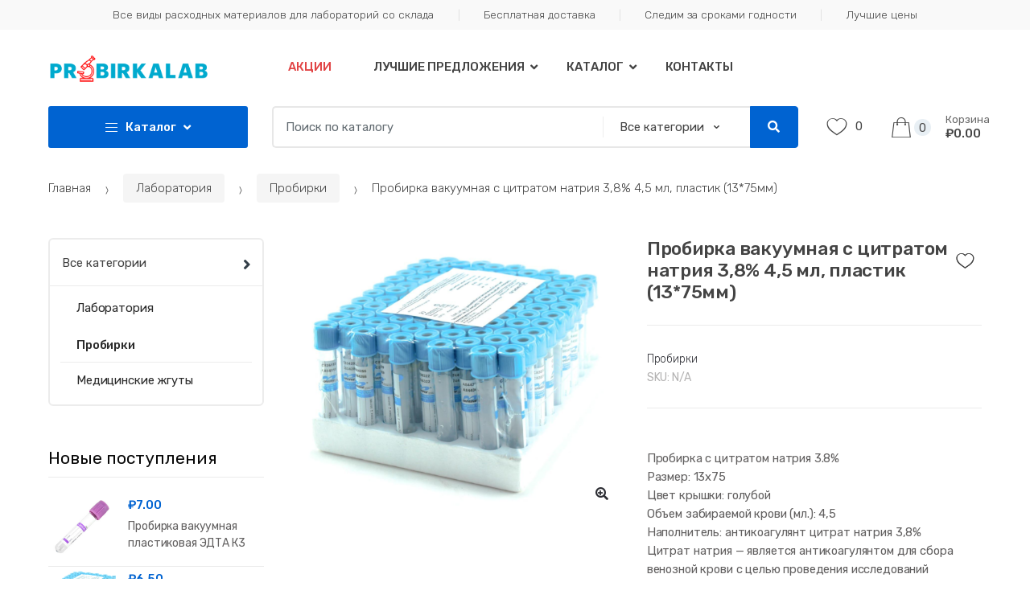

--- FILE ---
content_type: text/html; charset=UTF-8
request_url: https://probirkalab.ru/product/%D0%BF%D1%80%D0%BE%D0%B1%D0%B8%D1%80%D0%BA%D0%B0-%D0%B2%D0%B0%D0%BA%D1%83%D1%83%D0%BC%D0%BD%D0%B0%D1%8F-%D1%81-%D1%86%D0%B8%D1%82%D1%80%D0%B0%D1%82%D0%BE%D0%BC-%D0%BD%D0%B0%D1%82%D1%80%D0%B8%D1%8F-38/
body_size: 34560
content:
<!DOCTYPE html>
<html lang="ru-RU">
<head>
<meta charset="UTF-8">
<meta name="viewport" content="width=device-width, initial-scale=1, maximum-scale=1.0, user-scalable=no">
<link rel="profile" href="http://gmpg.org/xfn/11">
<link rel="pingback" href="https://probirkalab.ru/xmlrpc.php">

				<script>document.documentElement.className = document.documentElement.className + ' yes-js js_active js'</script>
			<title>Пробирка вакуумная с цитратом натрия 3,8% 4,5 мл, пластик (13*75мм) &#8212; ПробиркаЛаб</title>
<link rel='dns-prefetch' href='//fonts.googleapis.com' />
<link rel='dns-prefetch' href='//s.w.org' />
<link rel="alternate" type="application/rss+xml" title="ПробиркаЛаб &raquo; Лента" href="https://probirkalab.ru/feed/" />
<link rel="alternate" type="application/rss+xml" title="ПробиркаЛаб &raquo; Лента комментариев" href="https://probirkalab.ru/comments/feed/" />
<link rel="alternate" type="application/rss+xml" title="ПробиркаЛаб &raquo; Лента комментариев к &laquo;Пробирка вакуумная с цитратом натрия 3,8% 4,5 мл, пластик (13*75мм)&raquo;" href="https://probirkalab.ru/product/%d0%bf%d1%80%d0%be%d0%b1%d0%b8%d1%80%d0%ba%d0%b0-%d0%b2%d0%b0%d0%ba%d1%83%d1%83%d0%bc%d0%bd%d0%b0%d1%8f-%d1%81-%d1%86%d0%b8%d1%82%d1%80%d0%b0%d1%82%d0%be%d0%bc-%d0%bd%d0%b0%d1%82%d1%80%d0%b8%d1%8f-38/feed/" />
		<script type="text/javascript">
			window._wpemojiSettings = {"baseUrl":"https:\/\/s.w.org\/images\/core\/emoji\/13.0.1\/72x72\/","ext":".png","svgUrl":"https:\/\/s.w.org\/images\/core\/emoji\/13.0.1\/svg\/","svgExt":".svg","source":{"concatemoji":"https:\/\/probirkalab.ru\/wp-includes\/js\/wp-emoji-release.min.js?ver=5.6.16"}};
			!function(e,a,t){var n,r,o,i=a.createElement("canvas"),p=i.getContext&&i.getContext("2d");function s(e,t){var a=String.fromCharCode;p.clearRect(0,0,i.width,i.height),p.fillText(a.apply(this,e),0,0);e=i.toDataURL();return p.clearRect(0,0,i.width,i.height),p.fillText(a.apply(this,t),0,0),e===i.toDataURL()}function c(e){var t=a.createElement("script");t.src=e,t.defer=t.type="text/javascript",a.getElementsByTagName("head")[0].appendChild(t)}for(o=Array("flag","emoji"),t.supports={everything:!0,everythingExceptFlag:!0},r=0;r<o.length;r++)t.supports[o[r]]=function(e){if(!p||!p.fillText)return!1;switch(p.textBaseline="top",p.font="600 32px Arial",e){case"flag":return s([127987,65039,8205,9895,65039],[127987,65039,8203,9895,65039])?!1:!s([55356,56826,55356,56819],[55356,56826,8203,55356,56819])&&!s([55356,57332,56128,56423,56128,56418,56128,56421,56128,56430,56128,56423,56128,56447],[55356,57332,8203,56128,56423,8203,56128,56418,8203,56128,56421,8203,56128,56430,8203,56128,56423,8203,56128,56447]);case"emoji":return!s([55357,56424,8205,55356,57212],[55357,56424,8203,55356,57212])}return!1}(o[r]),t.supports.everything=t.supports.everything&&t.supports[o[r]],"flag"!==o[r]&&(t.supports.everythingExceptFlag=t.supports.everythingExceptFlag&&t.supports[o[r]]);t.supports.everythingExceptFlag=t.supports.everythingExceptFlag&&!t.supports.flag,t.DOMReady=!1,t.readyCallback=function(){t.DOMReady=!0},t.supports.everything||(n=function(){t.readyCallback()},a.addEventListener?(a.addEventListener("DOMContentLoaded",n,!1),e.addEventListener("load",n,!1)):(e.attachEvent("onload",n),a.attachEvent("onreadystatechange",function(){"complete"===a.readyState&&t.readyCallback()})),(n=t.source||{}).concatemoji?c(n.concatemoji):n.wpemoji&&n.twemoji&&(c(n.twemoji),c(n.wpemoji)))}(window,document,window._wpemojiSettings);
		</script>
		<style type="text/css">
img.wp-smiley,
img.emoji {
	display: inline !important;
	border: none !important;
	box-shadow: none !important;
	height: 1em !important;
	width: 1em !important;
	margin: 0 .07em !important;
	vertical-align: -0.1em !important;
	background: none !important;
	padding: 0 !important;
}
</style>
	<link rel='stylesheet' id='wp-block-library-css'  href='https://probirkalab.ru/wp-includes/css/dist/block-library/style.min.css?ver=5.6.16' type='text/css' media='all' />
<link rel='stylesheet' id='wc-block-style-css'  href='https://probirkalab.ru/wp-content/plugins/woocommerce/packages/woocommerce-blocks/build/style.css?ver=2.4.5' type='text/css' media='all' />
<link rel='stylesheet' id='jquery-selectBox-css'  href='https://probirkalab.ru/wp-content/plugins/yith-woocommerce-wishlist/assets/css/jquery.selectBox.css?ver=1.2.0' type='text/css' media='all' />
<link rel='stylesheet' id='yith-wcwl-font-awesome-css'  href='https://probirkalab.ru/wp-content/plugins/yith-woocommerce-wishlist/assets/css/font-awesome.min.css?ver=4.7.0' type='text/css' media='all' />
<link rel='stylesheet' id='yith-wcwl-main-css'  href='https://probirkalab.ru/wp-content/plugins/yith-woocommerce-wishlist/assets/css/style.css?ver=3.0.9' type='text/css' media='all' />
<style id='yith-wcwl-main-inline-css' type='text/css'>
.yith-wcwl-share li a{color: #FFFFFF;}.yith-wcwl-share li a:hover{color: #FFFFFF;}.yith-wcwl-share a.facebook{background: #39599E; background-color: #39599E;}.yith-wcwl-share a.facebook:hover{background: #39599E; background-color: #39599E;}.yith-wcwl-share a.twitter{background: #45AFE2; background-color: #45AFE2;}.yith-wcwl-share a.twitter:hover{background: #39599E; background-color: #39599E;}.yith-wcwl-share a.pinterest{background: #AB2E31; background-color: #AB2E31;}.yith-wcwl-share a.pinterest:hover{background: #39599E; background-color: #39599E;}.yith-wcwl-share a.email{background: #FBB102; background-color: #FBB102;}.yith-wcwl-share a.email:hover{background: #39599E; background-color: #39599E;}.yith-wcwl-share a.whatsapp{background: #00A901; background-color: #00A901;}.yith-wcwl-share a.whatsapp:hover{background: #39599E; background-color: #39599E;}
</style>
<style id='extendify-gutenberg-patterns-and-templates-utilities-inline-css' type='text/css'>
.ext-absolute {
  position: absolute !important;
}

.ext-relative {
  position: relative !important;
}

.ext-top-base {
  top: var(--wp--style--block-gap, 1.75rem) !important;
}

.ext-top-lg {
  top: var(--extendify--spacing--large, 3rem) !important;
}

.ext--top-base {
  top: calc(var(--wp--style--block-gap, 1.75rem) * -1) !important;
}

.ext--top-lg {
  top: calc(var(--extendify--spacing--large, 3rem) * -1) !important;
}

.ext-right-base {
  right: var(--wp--style--block-gap, 1.75rem) !important;
}

.ext-right-lg {
  right: var(--extendify--spacing--large, 3rem) !important;
}

.ext--right-base {
  right: calc(var(--wp--style--block-gap, 1.75rem) * -1) !important;
}

.ext--right-lg {
  right: calc(var(--extendify--spacing--large, 3rem) * -1) !important;
}

.ext-bottom-base {
  bottom: var(--wp--style--block-gap, 1.75rem) !important;
}

.ext-bottom-lg {
  bottom: var(--extendify--spacing--large, 3rem) !important;
}

.ext--bottom-base {
  bottom: calc(var(--wp--style--block-gap, 1.75rem) * -1) !important;
}

.ext--bottom-lg {
  bottom: calc(var(--extendify--spacing--large, 3rem) * -1) !important;
}

.ext-left-base {
  left: var(--wp--style--block-gap, 1.75rem) !important;
}

.ext-left-lg {
  left: var(--extendify--spacing--large, 3rem) !important;
}

.ext--left-base {
  left: calc(var(--wp--style--block-gap, 1.75rem) * -1) !important;
}

.ext--left-lg {
  left: calc(var(--extendify--spacing--large, 3rem) * -1) !important;
}

.ext-order-1 {
  order: 1 !important;
}

.ext-order-2 {
  order: 2 !important;
}

.ext-col-auto {
  grid-column: auto !important;
}

.ext-col-span-1 {
  grid-column: span 1 / span 1 !important;
}

.ext-col-span-2 {
  grid-column: span 2 / span 2 !important;
}

.ext-col-span-3 {
  grid-column: span 3 / span 3 !important;
}

.ext-col-span-4 {
  grid-column: span 4 / span 4 !important;
}

.ext-col-span-5 {
  grid-column: span 5 / span 5 !important;
}

.ext-col-span-6 {
  grid-column: span 6 / span 6 !important;
}

.ext-col-span-7 {
  grid-column: span 7 / span 7 !important;
}

.ext-col-span-8 {
  grid-column: span 8 / span 8 !important;
}

.ext-col-span-9 {
  grid-column: span 9 / span 9 !important;
}

.ext-col-span-10 {
  grid-column: span 10 / span 10 !important;
}

.ext-col-span-11 {
  grid-column: span 11 / span 11 !important;
}

.ext-col-span-12 {
  grid-column: span 12 / span 12 !important;
}

.ext-col-span-full {
  grid-column: 1 / -1 !important;
}

.ext-col-start-1 {
  grid-column-start: 1 !important;
}

.ext-col-start-2 {
  grid-column-start: 2 !important;
}

.ext-col-start-3 {
  grid-column-start: 3 !important;
}

.ext-col-start-4 {
  grid-column-start: 4 !important;
}

.ext-col-start-5 {
  grid-column-start: 5 !important;
}

.ext-col-start-6 {
  grid-column-start: 6 !important;
}

.ext-col-start-7 {
  grid-column-start: 7 !important;
}

.ext-col-start-8 {
  grid-column-start: 8 !important;
}

.ext-col-start-9 {
  grid-column-start: 9 !important;
}

.ext-col-start-10 {
  grid-column-start: 10 !important;
}

.ext-col-start-11 {
  grid-column-start: 11 !important;
}

.ext-col-start-12 {
  grid-column-start: 12 !important;
}

.ext-col-start-13 {
  grid-column-start: 13 !important;
}

.ext-col-start-auto {
  grid-column-start: auto !important;
}

.ext-col-end-1 {
  grid-column-end: 1 !important;
}

.ext-col-end-2 {
  grid-column-end: 2 !important;
}

.ext-col-end-3 {
  grid-column-end: 3 !important;
}

.ext-col-end-4 {
  grid-column-end: 4 !important;
}

.ext-col-end-5 {
  grid-column-end: 5 !important;
}

.ext-col-end-6 {
  grid-column-end: 6 !important;
}

.ext-col-end-7 {
  grid-column-end: 7 !important;
}

.ext-col-end-8 {
  grid-column-end: 8 !important;
}

.ext-col-end-9 {
  grid-column-end: 9 !important;
}

.ext-col-end-10 {
  grid-column-end: 10 !important;
}

.ext-col-end-11 {
  grid-column-end: 11 !important;
}

.ext-col-end-12 {
  grid-column-end: 12 !important;
}

.ext-col-end-13 {
  grid-column-end: 13 !important;
}

.ext-col-end-auto {
  grid-column-end: auto !important;
}

.ext-row-auto {
  grid-row: auto !important;
}

.ext-row-span-1 {
  grid-row: span 1 / span 1 !important;
}

.ext-row-span-2 {
  grid-row: span 2 / span 2 !important;
}

.ext-row-span-3 {
  grid-row: span 3 / span 3 !important;
}

.ext-row-span-4 {
  grid-row: span 4 / span 4 !important;
}

.ext-row-span-5 {
  grid-row: span 5 / span 5 !important;
}

.ext-row-span-6 {
  grid-row: span 6 / span 6 !important;
}

.ext-row-span-full {
  grid-row: 1 / -1 !important;
}

.ext-row-start-1 {
  grid-row-start: 1 !important;
}

.ext-row-start-2 {
  grid-row-start: 2 !important;
}

.ext-row-start-3 {
  grid-row-start: 3 !important;
}

.ext-row-start-4 {
  grid-row-start: 4 !important;
}

.ext-row-start-5 {
  grid-row-start: 5 !important;
}

.ext-row-start-6 {
  grid-row-start: 6 !important;
}

.ext-row-start-7 {
  grid-row-start: 7 !important;
}

.ext-row-start-auto {
  grid-row-start: auto !important;
}

.ext-row-end-1 {
  grid-row-end: 1 !important;
}

.ext-row-end-2 {
  grid-row-end: 2 !important;
}

.ext-row-end-3 {
  grid-row-end: 3 !important;
}

.ext-row-end-4 {
  grid-row-end: 4 !important;
}

.ext-row-end-5 {
  grid-row-end: 5 !important;
}

.ext-row-end-6 {
  grid-row-end: 6 !important;
}

.ext-row-end-7 {
  grid-row-end: 7 !important;
}

.ext-row-end-auto {
  grid-row-end: auto !important;
}

.ext-m-0:not([style*="margin"]) {
  margin: 0 !important;
}

.ext-m-auto:not([style*="margin"]) {
  margin: auto !important;
}

.ext-m-base:not([style*="margin"]) {
  margin: var(--wp--style--block-gap, 1.75rem) !important;
}

.ext-m-lg:not([style*="margin"]) {
  margin: var(--extendify--spacing--large, 3rem) !important;
}

.ext--m-base:not([style*="margin"]) {
  margin: calc(var(--wp--style--block-gap, 1.75rem) * -1) !important;
}

.ext--m-lg:not([style*="margin"]) {
  margin: calc(var(--extendify--spacing--large, 3rem) * -1) !important;
}

.ext-mx-0:not([style*="margin"]) {
  margin-left: 0 !important;
  margin-right: 0 !important;
}

.ext-mx-auto:not([style*="margin"]) {
  margin-left: auto !important;
  margin-right: auto !important;
}

.ext-mx-base:not([style*="margin"]) {
  margin-left: var(--wp--style--block-gap, 1.75rem) !important;
  margin-right: var(--wp--style--block-gap, 1.75rem) !important;
}

.ext-mx-lg:not([style*="margin"]) {
  margin-left: var(--extendify--spacing--large, 3rem) !important;
  margin-right: var(--extendify--spacing--large, 3rem) !important;
}

.ext--mx-base:not([style*="margin"]) {
  margin-left: calc(var(--wp--style--block-gap, 1.75rem) * -1) !important;
  margin-right: calc(var(--wp--style--block-gap, 1.75rem) * -1) !important;
}

.ext--mx-lg:not([style*="margin"]) {
  margin-left: calc(var(--extendify--spacing--large, 3rem) * -1) !important;
  margin-right: calc(var(--extendify--spacing--large, 3rem) * -1) !important;
}

.ext-my-0:not([style*="margin"]) {
  margin-top: 0 !important;
  margin-bottom: 0 !important;
}

.ext-my-auto:not([style*="margin"]) {
  margin-top: auto !important;
  margin-bottom: auto !important;
}

.ext-my-base:not([style*="margin"]) {
  margin-top: var(--wp--style--block-gap, 1.75rem) !important;
  margin-bottom: var(--wp--style--block-gap, 1.75rem) !important;
}

.ext-my-lg:not([style*="margin"]) {
  margin-top: var(--extendify--spacing--large, 3rem) !important;
  margin-bottom: var(--extendify--spacing--large, 3rem) !important;
}

.ext--my-base:not([style*="margin"]) {
  margin-top: calc(var(--wp--style--block-gap, 1.75rem) * -1) !important;
  margin-bottom: calc(var(--wp--style--block-gap, 1.75rem) * -1) !important;
}

.ext--my-lg:not([style*="margin"]) {
  margin-top: calc(var(--extendify--spacing--large, 3rem) * -1) !important;
  margin-bottom: calc(var(--extendify--spacing--large, 3rem) * -1) !important;
}

.ext-mt-0:not([style*="margin"]) {
  margin-top: 0 !important;
}

.ext-mt-auto:not([style*="margin"]) {
  margin-top: auto !important;
}

.ext-mt-base:not([style*="margin"]) {
  margin-top: var(--wp--style--block-gap, 1.75rem) !important;
}

.ext-mt-lg:not([style*="margin"]) {
  margin-top: var(--extendify--spacing--large, 3rem) !important;
}

.ext--mt-base:not([style*="margin"]) {
  margin-top: calc(var(--wp--style--block-gap, 1.75rem) * -1) !important;
}

.ext--mt-lg:not([style*="margin"]) {
  margin-top: calc(var(--extendify--spacing--large, 3rem) * -1) !important;
}

.ext-mr-0:not([style*="margin"]) {
  margin-right: 0 !important;
}

.ext-mr-auto:not([style*="margin"]) {
  margin-right: auto !important;
}

.ext-mr-base:not([style*="margin"]) {
  margin-right: var(--wp--style--block-gap, 1.75rem) !important;
}

.ext-mr-lg:not([style*="margin"]) {
  margin-right: var(--extendify--spacing--large, 3rem) !important;
}

.ext--mr-base:not([style*="margin"]) {
  margin-right: calc(var(--wp--style--block-gap, 1.75rem) * -1) !important;
}

.ext--mr-lg:not([style*="margin"]) {
  margin-right: calc(var(--extendify--spacing--large, 3rem) * -1) !important;
}

.ext-mb-0:not([style*="margin"]) {
  margin-bottom: 0 !important;
}

.ext-mb-auto:not([style*="margin"]) {
  margin-bottom: auto !important;
}

.ext-mb-base:not([style*="margin"]) {
  margin-bottom: var(--wp--style--block-gap, 1.75rem) !important;
}

.ext-mb-lg:not([style*="margin"]) {
  margin-bottom: var(--extendify--spacing--large, 3rem) !important;
}

.ext--mb-base:not([style*="margin"]) {
  margin-bottom: calc(var(--wp--style--block-gap, 1.75rem) * -1) !important;
}

.ext--mb-lg:not([style*="margin"]) {
  margin-bottom: calc(var(--extendify--spacing--large, 3rem) * -1) !important;
}

.ext-ml-0:not([style*="margin"]) {
  margin-left: 0 !important;
}

.ext-ml-auto:not([style*="margin"]) {
  margin-left: auto !important;
}

.ext-ml-base:not([style*="margin"]) {
  margin-left: var(--wp--style--block-gap, 1.75rem) !important;
}

.ext-ml-lg:not([style*="margin"]) {
  margin-left: var(--extendify--spacing--large, 3rem) !important;
}

.ext--ml-base:not([style*="margin"]) {
  margin-left: calc(var(--wp--style--block-gap, 1.75rem) * -1) !important;
}

.ext--ml-lg:not([style*="margin"]) {
  margin-left: calc(var(--extendify--spacing--large, 3rem) * -1) !important;
}

.ext-block {
  display: block !important;
}

.ext-inline-block {
  display: inline-block !important;
}

.ext-inline {
  display: inline !important;
}

.ext-flex {
  display: flex !important;
}

.ext-inline-flex {
  display: inline-flex !important;
}

.ext-grid {
  display: grid !important;
}

.ext-inline-grid {
  display: inline-grid !important;
}

.ext-hidden {
  display: none !important;
}

.ext-w-auto {
  width: auto !important;
}

.ext-w-full {
  width: 100% !important;
}

.ext-max-w-full {
  max-width: 100% !important;
}

.ext-flex-1 {
  flex: 1 1 0% !important;
}

.ext-flex-auto {
  flex: 1 1 auto !important;
}

.ext-flex-initial {
  flex: 0 1 auto !important;
}

.ext-flex-none {
  flex: none !important;
}

.ext-flex-shrink-0 {
  flex-shrink: 0 !important;
}

.ext-flex-shrink {
  flex-shrink: 1 !important;
}

.ext-flex-grow-0 {
  flex-grow: 0 !important;
}

.ext-flex-grow {
  flex-grow: 1 !important;
}

.ext-list-none {
  list-style-type: none !important;
}

.ext-grid-cols-1 {
  grid-template-columns: repeat(1, minmax(0, 1fr)) !important;
}

.ext-grid-cols-2 {
  grid-template-columns: repeat(2, minmax(0, 1fr)) !important;
}

.ext-grid-cols-3 {
  grid-template-columns: repeat(3, minmax(0, 1fr)) !important;
}

.ext-grid-cols-4 {
  grid-template-columns: repeat(4, minmax(0, 1fr)) !important;
}

.ext-grid-cols-5 {
  grid-template-columns: repeat(5, minmax(0, 1fr)) !important;
}

.ext-grid-cols-6 {
  grid-template-columns: repeat(6, minmax(0, 1fr)) !important;
}

.ext-grid-cols-7 {
  grid-template-columns: repeat(7, minmax(0, 1fr)) !important;
}

.ext-grid-cols-8 {
  grid-template-columns: repeat(8, minmax(0, 1fr)) !important;
}

.ext-grid-cols-9 {
  grid-template-columns: repeat(9, minmax(0, 1fr)) !important;
}

.ext-grid-cols-10 {
  grid-template-columns: repeat(10, minmax(0, 1fr)) !important;
}

.ext-grid-cols-11 {
  grid-template-columns: repeat(11, minmax(0, 1fr)) !important;
}

.ext-grid-cols-12 {
  grid-template-columns: repeat(12, minmax(0, 1fr)) !important;
}

.ext-grid-cols-none {
  grid-template-columns: none !important;
}

.ext-grid-rows-1 {
  grid-template-rows: repeat(1, minmax(0, 1fr)) !important;
}

.ext-grid-rows-2 {
  grid-template-rows: repeat(2, minmax(0, 1fr)) !important;
}

.ext-grid-rows-3 {
  grid-template-rows: repeat(3, minmax(0, 1fr)) !important;
}

.ext-grid-rows-4 {
  grid-template-rows: repeat(4, minmax(0, 1fr)) !important;
}

.ext-grid-rows-5 {
  grid-template-rows: repeat(5, minmax(0, 1fr)) !important;
}

.ext-grid-rows-6 {
  grid-template-rows: repeat(6, minmax(0, 1fr)) !important;
}

.ext-grid-rows-none {
  grid-template-rows: none !important;
}

.ext-flex-row {
  flex-direction: row !important;
}

.ext-flex-row-reverse {
  flex-direction: row-reverse !important;
}

.ext-flex-col {
  flex-direction: column !important;
}

.ext-flex-col-reverse {
  flex-direction: column-reverse !important;
}

.ext-flex-wrap {
  flex-wrap: wrap !important;
}

.ext-flex-wrap-reverse {
  flex-wrap: wrap-reverse !important;
}

.ext-flex-nowrap {
  flex-wrap: nowrap !important;
}

.ext-items-start {
  align-items: flex-start !important;
}

.ext-items-end {
  align-items: flex-end !important;
}

.ext-items-center {
  align-items: center !important;
}

.ext-items-baseline {
  align-items: baseline !important;
}

.ext-items-stretch {
  align-items: stretch !important;
}

.ext-justify-start {
  justify-content: flex-start !important;
}

.ext-justify-end {
  justify-content: flex-end !important;
}

.ext-justify-center {
  justify-content: center !important;
}

.ext-justify-between {
  justify-content: space-between !important;
}

.ext-justify-around {
  justify-content: space-around !important;
}

.ext-justify-evenly {
  justify-content: space-evenly !important;
}

.ext-justify-items-start {
  justify-items: start !important;
}

.ext-justify-items-end {
  justify-items: end !important;
}

.ext-justify-items-center {
  justify-items: center !important;
}

.ext-justify-items-stretch {
  justify-items: stretch !important;
}

.ext-gap-0 {
  gap: 0 !important;
}

.ext-gap-base {
  gap: var(--wp--style--block-gap, 1.75rem) !important;
}

.ext-gap-lg {
  gap: var(--extendify--spacing--large, 3rem) !important;
}

.ext-gap-x-0 {
  -moz-column-gap: 0 !important;
       column-gap: 0 !important;
}

.ext-gap-x-base {
  -moz-column-gap: var(--wp--style--block-gap, 1.75rem) !important;
       column-gap: var(--wp--style--block-gap, 1.75rem) !important;
}

.ext-gap-x-lg {
  -moz-column-gap: var(--extendify--spacing--large, 3rem) !important;
       column-gap: var(--extendify--spacing--large, 3rem) !important;
}

.ext-gap-y-0 {
  row-gap: 0 !important;
}

.ext-gap-y-base {
  row-gap: var(--wp--style--block-gap, 1.75rem) !important;
}

.ext-gap-y-lg {
  row-gap: var(--extendify--spacing--large, 3rem) !important;
}

.ext-justify-self-auto {
  justify-self: auto !important;
}

.ext-justify-self-start {
  justify-self: start !important;
}

.ext-justify-self-end {
  justify-self: end !important;
}

.ext-justify-self-center {
  justify-self: center !important;
}

.ext-justify-self-stretch {
  justify-self: stretch !important;
}

.ext-rounded-none {
  border-radius: 0px !important;
}

.ext-rounded-full {
  border-radius: 9999px !important;
}

.ext-rounded-t-none {
  border-top-left-radius: 0px !important;
  border-top-right-radius: 0px !important;
}

.ext-rounded-t-full {
  border-top-left-radius: 9999px !important;
  border-top-right-radius: 9999px !important;
}

.ext-rounded-r-none {
  border-top-right-radius: 0px !important;
  border-bottom-right-radius: 0px !important;
}

.ext-rounded-r-full {
  border-top-right-radius: 9999px !important;
  border-bottom-right-radius: 9999px !important;
}

.ext-rounded-b-none {
  border-bottom-right-radius: 0px !important;
  border-bottom-left-radius: 0px !important;
}

.ext-rounded-b-full {
  border-bottom-right-radius: 9999px !important;
  border-bottom-left-radius: 9999px !important;
}

.ext-rounded-l-none {
  border-top-left-radius: 0px !important;
  border-bottom-left-radius: 0px !important;
}

.ext-rounded-l-full {
  border-top-left-radius: 9999px !important;
  border-bottom-left-radius: 9999px !important;
}

.ext-rounded-tl-none {
  border-top-left-radius: 0px !important;
}

.ext-rounded-tl-full {
  border-top-left-radius: 9999px !important;
}

.ext-rounded-tr-none {
  border-top-right-radius: 0px !important;
}

.ext-rounded-tr-full {
  border-top-right-radius: 9999px !important;
}

.ext-rounded-br-none {
  border-bottom-right-radius: 0px !important;
}

.ext-rounded-br-full {
  border-bottom-right-radius: 9999px !important;
}

.ext-rounded-bl-none {
  border-bottom-left-radius: 0px !important;
}

.ext-rounded-bl-full {
  border-bottom-left-radius: 9999px !important;
}

.ext-border-0 {
  border-width: 0px !important;
}

.ext-border-t-0 {
  border-top-width: 0px !important;
}

.ext-border-r-0 {
  border-right-width: 0px !important;
}

.ext-border-b-0 {
  border-bottom-width: 0px !important;
}

.ext-border-l-0 {
  border-left-width: 0px !important;
}

.ext-p-0:not([style*="padding"]) {
  padding: 0 !important;
}

.ext-p-base:not([style*="padding"]) {
  padding: var(--wp--style--block-gap, 1.75rem) !important;
}

.ext-p-lg:not([style*="padding"]) {
  padding: var(--extendify--spacing--large, 3rem) !important;
}

.ext-px-0:not([style*="padding"]) {
  padding-left: 0 !important;
  padding-right: 0 !important;
}

.ext-px-base:not([style*="padding"]) {
  padding-left: var(--wp--style--block-gap, 1.75rem) !important;
  padding-right: var(--wp--style--block-gap, 1.75rem) !important;
}

.ext-px-lg:not([style*="padding"]) {
  padding-left: var(--extendify--spacing--large, 3rem) !important;
  padding-right: var(--extendify--spacing--large, 3rem) !important;
}

.ext-py-0:not([style*="padding"]) {
  padding-top: 0 !important;
  padding-bottom: 0 !important;
}

.ext-py-base:not([style*="padding"]) {
  padding-top: var(--wp--style--block-gap, 1.75rem) !important;
  padding-bottom: var(--wp--style--block-gap, 1.75rem) !important;
}

.ext-py-lg:not([style*="padding"]) {
  padding-top: var(--extendify--spacing--large, 3rem) !important;
  padding-bottom: var(--extendify--spacing--large, 3rem) !important;
}

.ext-pt-0:not([style*="padding"]) {
  padding-top: 0 !important;
}

.ext-pt-base:not([style*="padding"]) {
  padding-top: var(--wp--style--block-gap, 1.75rem) !important;
}

.ext-pt-lg:not([style*="padding"]) {
  padding-top: var(--extendify--spacing--large, 3rem) !important;
}

.ext-pr-0:not([style*="padding"]) {
  padding-right: 0 !important;
}

.ext-pr-base:not([style*="padding"]) {
  padding-right: var(--wp--style--block-gap, 1.75rem) !important;
}

.ext-pr-lg:not([style*="padding"]) {
  padding-right: var(--extendify--spacing--large, 3rem) !important;
}

.ext-pb-0:not([style*="padding"]) {
  padding-bottom: 0 !important;
}

.ext-pb-base:not([style*="padding"]) {
  padding-bottom: var(--wp--style--block-gap, 1.75rem) !important;
}

.ext-pb-lg:not([style*="padding"]) {
  padding-bottom: var(--extendify--spacing--large, 3rem) !important;
}

.ext-pl-0:not([style*="padding"]) {
  padding-left: 0 !important;
}

.ext-pl-base:not([style*="padding"]) {
  padding-left: var(--wp--style--block-gap, 1.75rem) !important;
}

.ext-pl-lg:not([style*="padding"]) {
  padding-left: var(--extendify--spacing--large, 3rem) !important;
}

.ext-text-left {
  text-align: left !important;
}

.ext-text-center {
  text-align: center !important;
}

.ext-text-right {
  text-align: right !important;
}

.ext-leading-none {
  line-height: 1 !important;
}

.ext-leading-tight {
  line-height: 1.25 !important;
}

.ext-leading-snug {
  line-height: 1.375 !important;
}

.ext-leading-normal {
  line-height: 1.5 !important;
}

.ext-leading-relaxed {
  line-height: 1.625 !important;
}

.ext-leading-loose {
  line-height: 2 !important;
}

.ext-aspect-square img {
  aspect-ratio: 1 / 1 !important;
  -o-object-fit: cover !important;
     object-fit: cover !important;
}

.ext-aspect-landscape img {
  aspect-ratio: 4 / 3 !important;
  -o-object-fit: cover !important;
     object-fit: cover !important;
}

.ext-aspect-landscape-wide img {
  aspect-ratio: 16 / 9 !important;
  -o-object-fit: cover !important;
     object-fit: cover !important;
}

.ext-aspect-portrait img {
  aspect-ratio: 3 / 4 !important;
  -o-object-fit: cover !important;
     object-fit: cover !important;
}

.ext-aspect-square .components-resizable-box__container,
.ext-aspect-landscape .components-resizable-box__container,
.ext-aspect-landscape-wide .components-resizable-box__container,
.ext-aspect-portrait .components-resizable-box__container {
  height: auto !important;
}

.clip-path--rhombus img {
  -webkit-clip-path: polygon(15% 6%, 80% 29%, 84% 93%, 23% 69%) !important;
          clip-path: polygon(15% 6%, 80% 29%, 84% 93%, 23% 69%) !important;
}

.clip-path--diamond img {
  -webkit-clip-path: polygon(5% 29%, 60% 2%, 91% 64%, 36% 89%) !important;
          clip-path: polygon(5% 29%, 60% 2%, 91% 64%, 36% 89%) !important;
}

.clip-path--rhombus-alt img {
  -webkit-clip-path: polygon(14% 9%, 85% 24%, 91% 89%, 19% 76%) !important;
          clip-path: polygon(14% 9%, 85% 24%, 91% 89%, 19% 76%) !important;
}

/*
The .ext utility is a top-level class that we use to target contents within our patterns.
We use it here to ensure columns blocks display well across themes.
*/

.wp-block-columns[class*="fullwidth-cols"] {
  /* no suggestion */
  margin-bottom: unset !important;
}

.wp-block-column.editor\:pointer-events-none {
  /* no suggestion */
  margin-top: 0 !important;
  margin-bottom: 0 !important;
}

.is-root-container.block-editor-block-list__layout
    > [data-align="full"]:not(:first-of-type)
    > .wp-block-column.editor\:pointer-events-none,
.is-root-container.block-editor-block-list__layout
    > [data-align="wide"]
    > .wp-block-column.editor\:pointer-events-none {
  /* no suggestion */
  margin-top: calc(-1 * var(--wp--style--block-gap, 28px)) !important;
}

.is-root-container.block-editor-block-list__layout
    > [data-align="full"]:not(:first-of-type)
    > .ext-my-0,
.is-root-container.block-editor-block-list__layout
    > [data-align="wide"]
    > .ext-my-0:not([style*="margin"]) {
  /* no suggestion */
  margin-top: calc(-1 * var(--wp--style--block-gap, 28px)) !important;
}

/* Some popular themes use padding instead of core margin for columns; remove it */

.ext .wp-block-columns .wp-block-column[style*="padding"] {
  /* no suggestion */
  padding-left: 0 !important;
  padding-right: 0 !important;
}

/* Some popular themes add double spacing between columns; remove it */

.ext
    .wp-block-columns
    + .wp-block-columns:not([class*="mt-"]):not([class*="my-"]):not([style*="margin"]) {
  /* no suggestion */
  margin-top: 0 !important;
}

[class*="fullwidth-cols"] .wp-block-column:first-child,
[class*="fullwidth-cols"] .wp-block-group:first-child {
  /* no suggestion */
}

[class*="fullwidth-cols"] .wp-block-column:first-child, [class*="fullwidth-cols"] .wp-block-group:first-child {
  margin-top: 0 !important;
}

[class*="fullwidth-cols"] .wp-block-column:last-child,
[class*="fullwidth-cols"] .wp-block-group:last-child {
  /* no suggestion */
}

[class*="fullwidth-cols"] .wp-block-column:last-child, [class*="fullwidth-cols"] .wp-block-group:last-child {
  margin-bottom: 0 !important;
}

[class*="fullwidth-cols"] .wp-block-column:first-child > * {
  /* no suggestion */
  margin-top: 0 !important;
}

[class*="fullwidth-cols"] .wp-block-column > *:first-child {
  /* no suggestion */
  margin-top: 0 !important;
}

[class*="fullwidth-cols"] .wp-block-column > *:last-child {
  /* no suggestion */
  margin-bottom: 0 !important;
}

.ext .is-not-stacked-on-mobile .wp-block-column {
  /* no suggestion */
  margin-bottom: 0 !important;
}

/* Add base margin bottom to all columns */

.wp-block-columns[class*="fullwidth-cols"]:not(.is-not-stacked-on-mobile)
    > .wp-block-column:not(:last-child) {
  /* no suggestion */
  margin-bottom: var(--wp--style--block-gap, 1.75rem) !important;
}

@media (min-width: 782px) {
  .wp-block-columns[class*="fullwidth-cols"]:not(.is-not-stacked-on-mobile)
        > .wp-block-column:not(:last-child) {
    /* no suggestion */
    margin-bottom: 0 !important;
  }
}

/* Remove margin bottom from "not-stacked" columns */

.wp-block-columns[class*="fullwidth-cols"].is-not-stacked-on-mobile
    > .wp-block-column {
  /* no suggestion */
  margin-bottom: 0 !important;
}

@media (min-width: 600px) and (max-width: 781px) {
  .wp-block-columns[class*="fullwidth-cols"]:not(.is-not-stacked-on-mobile)
        > .wp-block-column:nth-child(even) {
    /* no suggestion */
    margin-left: var(--wp--style--block-gap, 2em) !important;
  }
}

/*
    The `tablet:fullwidth-cols` and `desktop:fullwidth-cols` utilities are used
    to counter the core/columns responsive for at our breakpoints.
*/

@media (max-width: 781px) {
  .tablet\:fullwidth-cols.wp-block-columns:not(.is-not-stacked-on-mobile) {
    flex-wrap: wrap !important;
  }

  .tablet\:fullwidth-cols.wp-block-columns:not(.is-not-stacked-on-mobile)
        > .wp-block-column {
    margin-left: 0 !important;
  }

  .tablet\:fullwidth-cols.wp-block-columns:not(.is-not-stacked-on-mobile)
        > .wp-block-column:not([style*="margin"]) {
    /* no suggestion */
    margin-left: 0 !important;
  }

  .tablet\:fullwidth-cols.wp-block-columns:not(.is-not-stacked-on-mobile)
        > .wp-block-column {
    flex-basis: 100% !important; /* Required to negate core/columns flex-basis */
  }
}

@media (max-width: 1079px) {
  .desktop\:fullwidth-cols.wp-block-columns:not(.is-not-stacked-on-mobile) {
    flex-wrap: wrap !important;
  }

  .desktop\:fullwidth-cols.wp-block-columns:not(.is-not-stacked-on-mobile)
        > .wp-block-column {
    margin-left: 0 !important;
  }

  .desktop\:fullwidth-cols.wp-block-columns:not(.is-not-stacked-on-mobile)
        > .wp-block-column:not([style*="margin"]) {
    /* no suggestion */
    margin-left: 0 !important;
  }

  .desktop\:fullwidth-cols.wp-block-columns:not(.is-not-stacked-on-mobile)
        > .wp-block-column {
    flex-basis: 100% !important; /* Required to negate core/columns flex-basis */
  }

  .desktop\:fullwidth-cols.wp-block-columns:not(.is-not-stacked-on-mobile)
        > .wp-block-column:not(:last-child) {
    margin-bottom: var(--wp--style--block-gap, 1.75rem) !important;
  }
}

.direction-rtl {
  direction: rtl !important;
}

.direction-ltr {
  direction: ltr !important;
}

/* Use "is-style-" prefix to support adding this style to the core/list block */

.is-style-inline-list {
  padding-left: 0 !important;
}

.is-style-inline-list li {
  /* no suggestion */
  list-style-type: none !important;
}

@media (min-width: 782px) {
  .is-style-inline-list li {
    margin-right: var(--wp--style--block-gap, 1.75rem) !important;
    display: inline !important;
  }
}

.is-style-inline-list li:first-child {
  /* no suggestion */
}

@media (min-width: 782px) {
  .is-style-inline-list li:first-child {
    margin-left: 0 !important;
  }
}

.is-style-inline-list li:last-child {
  /* no suggestion */
}

@media (min-width: 782px) {
  .is-style-inline-list li:last-child {
    margin-right: 0 !important;
  }
}

.bring-to-front {
  position: relative !important;
  z-index: 10 !important;
}

.text-stroke {
  -webkit-text-stroke-width: var(
        --wp--custom--typography--text-stroke-width,
        2px
    ) !important;
  -webkit-text-stroke-color: var(--wp--preset--color--background) !important;
}

.text-stroke--primary {
  -webkit-text-stroke-width: var(
        --wp--custom--typography--text-stroke-width,
        2px
    ) !important;
  -webkit-text-stroke-color: var(--wp--preset--color--primary) !important;
}

.text-stroke--secondary {
  -webkit-text-stroke-width: var(
        --wp--custom--typography--text-stroke-width,
        2px
    ) !important;
  -webkit-text-stroke-color: var(--wp--preset--color--secondary) !important;
}

.editor\:no-caption .block-editor-rich-text__editable {
  display: none !important;
}

.editor\:no-inserter > .block-list-appender,
.editor\:no-inserter .wp-block-group__inner-container > .block-list-appender {
  display: none !important;
}

.editor\:no-inserter .wp-block-cover__inner-container > .block-list-appender {
  display: none !important;
}

.editor\:no-inserter .wp-block-column:not(.is-selected) > .block-list-appender {
  display: none !important;
}

.editor\:no-resize .components-resizable-box__handle::after,
.editor\:no-resize .components-resizable-box__side-handle::before,
.editor\:no-resize .components-resizable-box__handle {
  display: none !important;
  pointer-events: none !important;
}

.editor\:no-resize .components-resizable-box__container {
  display: block !important;
}

.editor\:pointer-events-none {
  pointer-events: none !important;
}

.is-style-angled {
  /* no suggestion */
  align-items: center !important;
  justify-content: flex-end !important;
}

.ext .is-style-angled > [class*="_inner-container"] {
  align-items: center !important;
}

.is-style-angled .wp-block-cover__image-background,
.is-style-angled .wp-block-cover__video-background {
  /* no suggestion */
  -webkit-clip-path: polygon(0 0, 30% 0%, 50% 100%, 0% 100%) !important;
          clip-path: polygon(0 0, 30% 0%, 50% 100%, 0% 100%) !important;
  z-index: 1 !important;
}

@media (min-width: 782px) {
  .is-style-angled .wp-block-cover__image-background,
    .is-style-angled .wp-block-cover__video-background {
    /* no suggestion */
    -webkit-clip-path: polygon(0 0, 55% 0%, 65% 100%, 0% 100%) !important;
            clip-path: polygon(0 0, 55% 0%, 65% 100%, 0% 100%) !important;
  }
}

.has-foreground-color {
  /* no suggestion */
  color: var(--wp--preset--color--foreground, #000) !important;
}

.has-foreground-background-color {
  /* no suggestion */
  background-color: var(--wp--preset--color--foreground, #000) !important;
}

.has-background-color {
  /* no suggestion */
  color: var(--wp--preset--color--background, #fff) !important;
}

.has-background-background-color {
  /* no suggestion */
  background-color: var(--wp--preset--color--background, #fff) !important;
}

.has-primary-color {
  /* no suggestion */
  color: var(--wp--preset--color--primary, #4b5563) !important;
}

.has-primary-background-color {
  /* no suggestion */
  background-color: var(--wp--preset--color--primary, #4b5563) !important;
}

.has-secondary-color {
  /* no suggestion */
  color: var(--wp--preset--color--secondary, #9ca3af) !important;
}

.has-secondary-background-color {
  /* no suggestion */
  background-color: var(--wp--preset--color--secondary, #9ca3af) !important;
}

/* Ensure themes that target specific elements use the right colors */

.ext.has-text-color p,
.ext.has-text-color h1,
.ext.has-text-color h2,
.ext.has-text-color h3,
.ext.has-text-color h4,
.ext.has-text-color h5,
.ext.has-text-color h6 {
  /* no suggestion */
  color: currentColor !important;
}

.has-white-color {
  /* no suggestion */
  color: var(--wp--preset--color--white, #fff) !important;
}

.has-black-color {
  /* no suggestion */
  color: var(--wp--preset--color--black, #000) !important;
}

.has-ext-foreground-background-color {
  /* no suggestion */
  background-color: var(
        --wp--preset--color--foreground,
        var(--wp--preset--color--black, #000)
    ) !important;
}

.has-ext-primary-background-color {
  /* no suggestion */
  background-color: var(
        --wp--preset--color--primary,
        var(--wp--preset--color--cyan-bluish-gray, #000)
    ) !important;
}

/* Fix button borders with specified background colors */

.wp-block-button__link.has-black-background-color {
  /* no suggestion */
  border-color: var(--wp--preset--color--black, #000) !important;
}

.wp-block-button__link.has-white-background-color {
  /* no suggestion */
  border-color: var(--wp--preset--color--white, #fff) !important;
}

.has-ext-small-font-size {
  /* no suggestion */
  font-size: var(--wp--preset--font-size--ext-small) !important;
}

.has-ext-medium-font-size {
  /* no suggestion */
  font-size: var(--wp--preset--font-size--ext-medium) !important;
}

.has-ext-large-font-size {
  /* no suggestion */
  font-size: var(--wp--preset--font-size--ext-large) !important;
  line-height: 1.2 !important;
}

.has-ext-x-large-font-size {
  /* no suggestion */
  font-size: var(--wp--preset--font-size--ext-x-large) !important;
  line-height: 1 !important;
}

.has-ext-xx-large-font-size {
  /* no suggestion */
  font-size: var(--wp--preset--font-size--ext-xx-large) !important;
  line-height: 1 !important;
}

/* Line height */

.has-ext-x-large-font-size:not([style*="line-height"]) {
  /* no suggestion */
  line-height: 1.1 !important;
}

.has-ext-xx-large-font-size:not([style*="line-height"]) {
  /* no suggestion */
  line-height: 1.1 !important;
}

.ext .wp-block-group > * {
  /* Line height */
  margin-top: 0 !important;
  margin-bottom: 0 !important;
}

.ext .wp-block-group > * + * {
  margin-top: var(--wp--style--block-gap, 1.75rem) !important;
  margin-bottom: 0 !important;
}

.ext h2 {
  margin-top: var(--wp--style--block-gap, 1.75rem) !important;
  margin-bottom: var(--wp--style--block-gap, 1.75rem) !important;
}

.has-ext-x-large-font-size + p,
.has-ext-x-large-font-size + h3 {
  margin-top: 0.5rem !important;
}

.ext .wp-block-buttons > .wp-block-button.wp-block-button__width-25 {
  width: calc(25% - var(--wp--style--block-gap, 0.5em) * 0.75) !important;
  min-width: 12rem !important;
}

/* Classic themes use an inner [class*="_inner-container"] that our utilities cannot directly target, so we need to do so with a few */

.ext .ext-grid > [class*="_inner-container"] {
  /* no suggestion */
  display: grid !important;
}

/* Unhinge grid for container blocks in classic themes, and < 5.9 */

.ext > [class*="_inner-container"] > .ext-grid:not([class*="columns"]),
.ext
    > [class*="_inner-container"]
    > .wp-block
    > .ext-grid:not([class*="columns"]) {
  /* no suggestion */
  display: initial !important;
}

/* Grid Columns */

.ext .ext-grid-cols-1 > [class*="_inner-container"] {
  /* no suggestion */
  grid-template-columns: repeat(1, minmax(0, 1fr)) !important;
}

.ext .ext-grid-cols-2 > [class*="_inner-container"] {
  /* no suggestion */
  grid-template-columns: repeat(2, minmax(0, 1fr)) !important;
}

.ext .ext-grid-cols-3 > [class*="_inner-container"] {
  /* no suggestion */
  grid-template-columns: repeat(3, minmax(0, 1fr)) !important;
}

.ext .ext-grid-cols-4 > [class*="_inner-container"] {
  /* no suggestion */
  grid-template-columns: repeat(4, minmax(0, 1fr)) !important;
}

.ext .ext-grid-cols-5 > [class*="_inner-container"] {
  /* no suggestion */
  grid-template-columns: repeat(5, minmax(0, 1fr)) !important;
}

.ext .ext-grid-cols-6 > [class*="_inner-container"] {
  /* no suggestion */
  grid-template-columns: repeat(6, minmax(0, 1fr)) !important;
}

.ext .ext-grid-cols-7 > [class*="_inner-container"] {
  /* no suggestion */
  grid-template-columns: repeat(7, minmax(0, 1fr)) !important;
}

.ext .ext-grid-cols-8 > [class*="_inner-container"] {
  /* no suggestion */
  grid-template-columns: repeat(8, minmax(0, 1fr)) !important;
}

.ext .ext-grid-cols-9 > [class*="_inner-container"] {
  /* no suggestion */
  grid-template-columns: repeat(9, minmax(0, 1fr)) !important;
}

.ext .ext-grid-cols-10 > [class*="_inner-container"] {
  /* no suggestion */
  grid-template-columns: repeat(10, minmax(0, 1fr)) !important;
}

.ext .ext-grid-cols-11 > [class*="_inner-container"] {
  /* no suggestion */
  grid-template-columns: repeat(11, minmax(0, 1fr)) !important;
}

.ext .ext-grid-cols-12 > [class*="_inner-container"] {
  /* no suggestion */
  grid-template-columns: repeat(12, minmax(0, 1fr)) !important;
}

.ext .ext-grid-cols-13 > [class*="_inner-container"] {
  /* no suggestion */
  grid-template-columns: repeat(13, minmax(0, 1fr)) !important;
}

.ext .ext-grid-cols-none > [class*="_inner-container"] {
  /* no suggestion */
  grid-template-columns: none !important;
}

/* Grid Rows */

.ext .ext-grid-rows-1 > [class*="_inner-container"] {
  /* no suggestion */
  grid-template-rows: repeat(1, minmax(0, 1fr)) !important;
}

.ext .ext-grid-rows-2 > [class*="_inner-container"] {
  /* no suggestion */
  grid-template-rows: repeat(2, minmax(0, 1fr)) !important;
}

.ext .ext-grid-rows-3 > [class*="_inner-container"] {
  /* no suggestion */
  grid-template-rows: repeat(3, minmax(0, 1fr)) !important;
}

.ext .ext-grid-rows-4 > [class*="_inner-container"] {
  /* no suggestion */
  grid-template-rows: repeat(4, minmax(0, 1fr)) !important;
}

.ext .ext-grid-rows-5 > [class*="_inner-container"] {
  /* no suggestion */
  grid-template-rows: repeat(5, minmax(0, 1fr)) !important;
}

.ext .ext-grid-rows-6 > [class*="_inner-container"] {
  /* no suggestion */
  grid-template-rows: repeat(6, minmax(0, 1fr)) !important;
}

.ext .ext-grid-rows-none > [class*="_inner-container"] {
  /* no suggestion */
  grid-template-rows: none !important;
}

/* Align */

.ext .ext-items-start > [class*="_inner-container"] {
  align-items: flex-start !important;
}

.ext .ext-items-end > [class*="_inner-container"] {
  align-items: flex-end !important;
}

.ext .ext-items-center > [class*="_inner-container"] {
  align-items: center !important;
}

.ext .ext-items-baseline > [class*="_inner-container"] {
  align-items: baseline !important;
}

.ext .ext-items-stretch > [class*="_inner-container"] {
  align-items: stretch !important;
}

.ext.wp-block-group > *:last-child {
  /* no suggestion */
  margin-bottom: 0 !important;
}

/* For <5.9 */

.ext .wp-block-group__inner-container {
  /* no suggestion */
  padding: 0 !important;
}

.ext.has-background {
  /* no suggestion */
  padding-left: var(--wp--style--block-gap, 1.75rem) !important;
  padding-right: var(--wp--style--block-gap, 1.75rem) !important;
}

/* Fallback for classic theme group blocks */

.ext *[class*="inner-container"] > .alignwide *[class*="inner-container"],
.ext
    *[class*="inner-container"]
    > [data-align="wide"]
    *[class*="inner-container"] {
  /* no suggestion */
  max-width: var(--responsive--alignwide-width, 120rem) !important;
}

.ext *[class*="inner-container"] > .alignwide *[class*="inner-container"] > *,
.ext
    *[class*="inner-container"]
    > [data-align="wide"]
    *[class*="inner-container"]
    > * {
  /* no suggestion */
}

.ext *[class*="inner-container"] > .alignwide *[class*="inner-container"] > *, .ext
    *[class*="inner-container"]
    > [data-align="wide"]
    *[class*="inner-container"]
    > * {
  max-width: 100% !important;
}

/* Ensure image block display is standardized */

.ext .wp-block-image {
  /* no suggestion */
  position: relative !important;
  text-align: center !important;
}

.ext .wp-block-image img {
  /* no suggestion */
  display: inline-block !important;
  vertical-align: middle !important;
}

body {
  /* no suggestion */
  /* We need to abstract this out of tailwind.config because clamp doesnt translate with negative margins */
  --extendify--spacing--large: var(
        --wp--custom--spacing--large,
        clamp(2em, 8vw, 8em)
    ) !important;
  /* Add pattern preset font sizes */
  --wp--preset--font-size--ext-small: 1rem !important;
  --wp--preset--font-size--ext-medium: 1.125rem !important;
  --wp--preset--font-size--ext-large: clamp(1.65rem, 3.5vw, 2.15rem) !important;
  --wp--preset--font-size--ext-x-large: clamp(3rem, 6vw, 4.75rem) !important;
  --wp--preset--font-size--ext-xx-large: clamp(3.25rem, 7.5vw, 5.75rem) !important;
  /* Fallbacks for pre 5.9 themes */
  --wp--preset--color--black: #000 !important;
  --wp--preset--color--white: #fff !important;
}

.ext * {
  box-sizing: border-box !important;
}

/* Astra: Remove spacer block visuals in the library */

.block-editor-block-preview__content-iframe
    .ext
    [data-type="core/spacer"]
    .components-resizable-box__container {
  /* no suggestion */
  background: transparent !important;
}

.block-editor-block-preview__content-iframe
    .ext
    [data-type="core/spacer"]
    .block-library-spacer__resize-container::before {
  /* no suggestion */
  display: none !important;
}

/* Twenty Twenty adds a lot of margin automatically to blocks. We only want our own margin added to our patterns. */

.ext .wp-block-group__inner-container figure.wp-block-gallery.alignfull {
  /* no suggestion */
  margin-top: unset !important;
  margin-bottom: unset !important;
}

/* Ensure no funky business is assigned to alignwide */

.ext .alignwide {
  /* no suggestion */
  margin-left: auto !important;
  margin-right: auto !important;
}

/* Negate blockGap being inappropriately assigned in the editor */

.is-root-container.block-editor-block-list__layout
    > [data-align="full"]:not(:first-of-type)
    > .ext-my-0,
.is-root-container.block-editor-block-list__layout
    > [data-align="wide"]
    > .ext-my-0:not([style*="margin"]) {
  /* no suggestion */
  margin-top: calc(-1 * var(--wp--style--block-gap, 28px)) !important;
}

/* Ensure vh content in previews looks taller */

.block-editor-block-preview__content-iframe .preview\:min-h-50 {
  /* no suggestion */
  min-height: 50vw !important;
}

.block-editor-block-preview__content-iframe .preview\:min-h-60 {
  /* no suggestion */
  min-height: 60vw !important;
}

.block-editor-block-preview__content-iframe .preview\:min-h-70 {
  /* no suggestion */
  min-height: 70vw !important;
}

.block-editor-block-preview__content-iframe .preview\:min-h-80 {
  /* no suggestion */
  min-height: 80vw !important;
}

.block-editor-block-preview__content-iframe .preview\:min-h-100 {
  /* no suggestion */
  min-height: 100vw !important;
}

/*  Removes excess margin when applied to the alignfull parent div in Block Themes */

.ext-mr-0.alignfull:not([style*="margin"]):not([style*="margin"]) {
  /* no suggestion */
  margin-right: 0 !important;
}

.ext-ml-0:not([style*="margin"]):not([style*="margin"]) {
  /* no suggestion */
  margin-left: 0 !important;
}

/*  Ensures fullwidth blocks display properly in the editor when margin is zeroed out */

.is-root-container
    .wp-block[data-align="full"]
    > .ext-mx-0:not([style*="margin"]):not([style*="margin"]) {
  /* no suggestion */
  margin-right: calc(1 * var(--wp--custom--spacing--outer, 0)) !important;
  margin-left: calc(1 * var(--wp--custom--spacing--outer, 0)) !important;
  overflow: hidden !important;
  width: unset !important;
}

@media (min-width: 782px) {
  .tablet\:ext-absolute {
    position: absolute !important;
  }

  .tablet\:ext-relative {
    position: relative !important;
  }

  .tablet\:ext-top-base {
    top: var(--wp--style--block-gap, 1.75rem) !important;
  }

  .tablet\:ext-top-lg {
    top: var(--extendify--spacing--large, 3rem) !important;
  }

  .tablet\:ext--top-base {
    top: calc(var(--wp--style--block-gap, 1.75rem) * -1) !important;
  }

  .tablet\:ext--top-lg {
    top: calc(var(--extendify--spacing--large, 3rem) * -1) !important;
  }

  .tablet\:ext-right-base {
    right: var(--wp--style--block-gap, 1.75rem) !important;
  }

  .tablet\:ext-right-lg {
    right: var(--extendify--spacing--large, 3rem) !important;
  }

  .tablet\:ext--right-base {
    right: calc(var(--wp--style--block-gap, 1.75rem) * -1) !important;
  }

  .tablet\:ext--right-lg {
    right: calc(var(--extendify--spacing--large, 3rem) * -1) !important;
  }

  .tablet\:ext-bottom-base {
    bottom: var(--wp--style--block-gap, 1.75rem) !important;
  }

  .tablet\:ext-bottom-lg {
    bottom: var(--extendify--spacing--large, 3rem) !important;
  }

  .tablet\:ext--bottom-base {
    bottom: calc(var(--wp--style--block-gap, 1.75rem) * -1) !important;
  }

  .tablet\:ext--bottom-lg {
    bottom: calc(var(--extendify--spacing--large, 3rem) * -1) !important;
  }

  .tablet\:ext-left-base {
    left: var(--wp--style--block-gap, 1.75rem) !important;
  }

  .tablet\:ext-left-lg {
    left: var(--extendify--spacing--large, 3rem) !important;
  }

  .tablet\:ext--left-base {
    left: calc(var(--wp--style--block-gap, 1.75rem) * -1) !important;
  }

  .tablet\:ext--left-lg {
    left: calc(var(--extendify--spacing--large, 3rem) * -1) !important;
  }

  .tablet\:ext-order-1 {
    order: 1 !important;
  }

  .tablet\:ext-order-2 {
    order: 2 !important;
  }

  .tablet\:ext-m-0:not([style*="margin"]) {
    margin: 0 !important;
  }

  .tablet\:ext-m-auto:not([style*="margin"]) {
    margin: auto !important;
  }

  .tablet\:ext-m-base:not([style*="margin"]) {
    margin: var(--wp--style--block-gap, 1.75rem) !important;
  }

  .tablet\:ext-m-lg:not([style*="margin"]) {
    margin: var(--extendify--spacing--large, 3rem) !important;
  }

  .tablet\:ext--m-base:not([style*="margin"]) {
    margin: calc(var(--wp--style--block-gap, 1.75rem) * -1) !important;
  }

  .tablet\:ext--m-lg:not([style*="margin"]) {
    margin: calc(var(--extendify--spacing--large, 3rem) * -1) !important;
  }

  .tablet\:ext-mx-0:not([style*="margin"]) {
    margin-left: 0 !important;
    margin-right: 0 !important;
  }

  .tablet\:ext-mx-auto:not([style*="margin"]) {
    margin-left: auto !important;
    margin-right: auto !important;
  }

  .tablet\:ext-mx-base:not([style*="margin"]) {
    margin-left: var(--wp--style--block-gap, 1.75rem) !important;
    margin-right: var(--wp--style--block-gap, 1.75rem) !important;
  }

  .tablet\:ext-mx-lg:not([style*="margin"]) {
    margin-left: var(--extendify--spacing--large, 3rem) !important;
    margin-right: var(--extendify--spacing--large, 3rem) !important;
  }

  .tablet\:ext--mx-base:not([style*="margin"]) {
    margin-left: calc(var(--wp--style--block-gap, 1.75rem) * -1) !important;
    margin-right: calc(var(--wp--style--block-gap, 1.75rem) * -1) !important;
  }

  .tablet\:ext--mx-lg:not([style*="margin"]) {
    margin-left: calc(var(--extendify--spacing--large, 3rem) * -1) !important;
    margin-right: calc(var(--extendify--spacing--large, 3rem) * -1) !important;
  }

  .tablet\:ext-my-0:not([style*="margin"]) {
    margin-top: 0 !important;
    margin-bottom: 0 !important;
  }

  .tablet\:ext-my-auto:not([style*="margin"]) {
    margin-top: auto !important;
    margin-bottom: auto !important;
  }

  .tablet\:ext-my-base:not([style*="margin"]) {
    margin-top: var(--wp--style--block-gap, 1.75rem) !important;
    margin-bottom: var(--wp--style--block-gap, 1.75rem) !important;
  }

  .tablet\:ext-my-lg:not([style*="margin"]) {
    margin-top: var(--extendify--spacing--large, 3rem) !important;
    margin-bottom: var(--extendify--spacing--large, 3rem) !important;
  }

  .tablet\:ext--my-base:not([style*="margin"]) {
    margin-top: calc(var(--wp--style--block-gap, 1.75rem) * -1) !important;
    margin-bottom: calc(var(--wp--style--block-gap, 1.75rem) * -1) !important;
  }

  .tablet\:ext--my-lg:not([style*="margin"]) {
    margin-top: calc(var(--extendify--spacing--large, 3rem) * -1) !important;
    margin-bottom: calc(var(--extendify--spacing--large, 3rem) * -1) !important;
  }

  .tablet\:ext-mt-0:not([style*="margin"]) {
    margin-top: 0 !important;
  }

  .tablet\:ext-mt-auto:not([style*="margin"]) {
    margin-top: auto !important;
  }

  .tablet\:ext-mt-base:not([style*="margin"]) {
    margin-top: var(--wp--style--block-gap, 1.75rem) !important;
  }

  .tablet\:ext-mt-lg:not([style*="margin"]) {
    margin-top: var(--extendify--spacing--large, 3rem) !important;
  }

  .tablet\:ext--mt-base:not([style*="margin"]) {
    margin-top: calc(var(--wp--style--block-gap, 1.75rem) * -1) !important;
  }

  .tablet\:ext--mt-lg:not([style*="margin"]) {
    margin-top: calc(var(--extendify--spacing--large, 3rem) * -1) !important;
  }

  .tablet\:ext-mr-0:not([style*="margin"]) {
    margin-right: 0 !important;
  }

  .tablet\:ext-mr-auto:not([style*="margin"]) {
    margin-right: auto !important;
  }

  .tablet\:ext-mr-base:not([style*="margin"]) {
    margin-right: var(--wp--style--block-gap, 1.75rem) !important;
  }

  .tablet\:ext-mr-lg:not([style*="margin"]) {
    margin-right: var(--extendify--spacing--large, 3rem) !important;
  }

  .tablet\:ext--mr-base:not([style*="margin"]) {
    margin-right: calc(var(--wp--style--block-gap, 1.75rem) * -1) !important;
  }

  .tablet\:ext--mr-lg:not([style*="margin"]) {
    margin-right: calc(var(--extendify--spacing--large, 3rem) * -1) !important;
  }

  .tablet\:ext-mb-0:not([style*="margin"]) {
    margin-bottom: 0 !important;
  }

  .tablet\:ext-mb-auto:not([style*="margin"]) {
    margin-bottom: auto !important;
  }

  .tablet\:ext-mb-base:not([style*="margin"]) {
    margin-bottom: var(--wp--style--block-gap, 1.75rem) !important;
  }

  .tablet\:ext-mb-lg:not([style*="margin"]) {
    margin-bottom: var(--extendify--spacing--large, 3rem) !important;
  }

  .tablet\:ext--mb-base:not([style*="margin"]) {
    margin-bottom: calc(var(--wp--style--block-gap, 1.75rem) * -1) !important;
  }

  .tablet\:ext--mb-lg:not([style*="margin"]) {
    margin-bottom: calc(var(--extendify--spacing--large, 3rem) * -1) !important;
  }

  .tablet\:ext-ml-0:not([style*="margin"]) {
    margin-left: 0 !important;
  }

  .tablet\:ext-ml-auto:not([style*="margin"]) {
    margin-left: auto !important;
  }

  .tablet\:ext-ml-base:not([style*="margin"]) {
    margin-left: var(--wp--style--block-gap, 1.75rem) !important;
  }

  .tablet\:ext-ml-lg:not([style*="margin"]) {
    margin-left: var(--extendify--spacing--large, 3rem) !important;
  }

  .tablet\:ext--ml-base:not([style*="margin"]) {
    margin-left: calc(var(--wp--style--block-gap, 1.75rem) * -1) !important;
  }

  .tablet\:ext--ml-lg:not([style*="margin"]) {
    margin-left: calc(var(--extendify--spacing--large, 3rem) * -1) !important;
  }

  .tablet\:ext-block {
    display: block !important;
  }

  .tablet\:ext-inline-block {
    display: inline-block !important;
  }

  .tablet\:ext-inline {
    display: inline !important;
  }

  .tablet\:ext-flex {
    display: flex !important;
  }

  .tablet\:ext-inline-flex {
    display: inline-flex !important;
  }

  .tablet\:ext-grid {
    display: grid !important;
  }

  .tablet\:ext-inline-grid {
    display: inline-grid !important;
  }

  .tablet\:ext-hidden {
    display: none !important;
  }

  .tablet\:ext-w-auto {
    width: auto !important;
  }

  .tablet\:ext-w-full {
    width: 100% !important;
  }

  .tablet\:ext-max-w-full {
    max-width: 100% !important;
  }

  .tablet\:ext-flex-1 {
    flex: 1 1 0% !important;
  }

  .tablet\:ext-flex-auto {
    flex: 1 1 auto !important;
  }

  .tablet\:ext-flex-initial {
    flex: 0 1 auto !important;
  }

  .tablet\:ext-flex-none {
    flex: none !important;
  }

  .tablet\:ext-flex-shrink-0 {
    flex-shrink: 0 !important;
  }

  .tablet\:ext-flex-shrink {
    flex-shrink: 1 !important;
  }

  .tablet\:ext-flex-grow-0 {
    flex-grow: 0 !important;
  }

  .tablet\:ext-flex-grow {
    flex-grow: 1 !important;
  }

  .tablet\:ext-list-none {
    list-style-type: none !important;
  }

  .tablet\:ext-grid-cols-1 {
    grid-template-columns: repeat(1, minmax(0, 1fr)) !important;
  }

  .tablet\:ext-grid-cols-2 {
    grid-template-columns: repeat(2, minmax(0, 1fr)) !important;
  }

  .tablet\:ext-grid-cols-3 {
    grid-template-columns: repeat(3, minmax(0, 1fr)) !important;
  }

  .tablet\:ext-grid-cols-4 {
    grid-template-columns: repeat(4, minmax(0, 1fr)) !important;
  }

  .tablet\:ext-grid-cols-5 {
    grid-template-columns: repeat(5, minmax(0, 1fr)) !important;
  }

  .tablet\:ext-grid-cols-6 {
    grid-template-columns: repeat(6, minmax(0, 1fr)) !important;
  }

  .tablet\:ext-grid-cols-7 {
    grid-template-columns: repeat(7, minmax(0, 1fr)) !important;
  }

  .tablet\:ext-grid-cols-8 {
    grid-template-columns: repeat(8, minmax(0, 1fr)) !important;
  }

  .tablet\:ext-grid-cols-9 {
    grid-template-columns: repeat(9, minmax(0, 1fr)) !important;
  }

  .tablet\:ext-grid-cols-10 {
    grid-template-columns: repeat(10, minmax(0, 1fr)) !important;
  }

  .tablet\:ext-grid-cols-11 {
    grid-template-columns: repeat(11, minmax(0, 1fr)) !important;
  }

  .tablet\:ext-grid-cols-12 {
    grid-template-columns: repeat(12, minmax(0, 1fr)) !important;
  }

  .tablet\:ext-grid-cols-none {
    grid-template-columns: none !important;
  }

  .tablet\:ext-flex-row {
    flex-direction: row !important;
  }

  .tablet\:ext-flex-row-reverse {
    flex-direction: row-reverse !important;
  }

  .tablet\:ext-flex-col {
    flex-direction: column !important;
  }

  .tablet\:ext-flex-col-reverse {
    flex-direction: column-reverse !important;
  }

  .tablet\:ext-flex-wrap {
    flex-wrap: wrap !important;
  }

  .tablet\:ext-flex-wrap-reverse {
    flex-wrap: wrap-reverse !important;
  }

  .tablet\:ext-flex-nowrap {
    flex-wrap: nowrap !important;
  }

  .tablet\:ext-items-start {
    align-items: flex-start !important;
  }

  .tablet\:ext-items-end {
    align-items: flex-end !important;
  }

  .tablet\:ext-items-center {
    align-items: center !important;
  }

  .tablet\:ext-items-baseline {
    align-items: baseline !important;
  }

  .tablet\:ext-items-stretch {
    align-items: stretch !important;
  }

  .tablet\:ext-justify-start {
    justify-content: flex-start !important;
  }

  .tablet\:ext-justify-end {
    justify-content: flex-end !important;
  }

  .tablet\:ext-justify-center {
    justify-content: center !important;
  }

  .tablet\:ext-justify-between {
    justify-content: space-between !important;
  }

  .tablet\:ext-justify-around {
    justify-content: space-around !important;
  }

  .tablet\:ext-justify-evenly {
    justify-content: space-evenly !important;
  }

  .tablet\:ext-justify-items-start {
    justify-items: start !important;
  }

  .tablet\:ext-justify-items-end {
    justify-items: end !important;
  }

  .tablet\:ext-justify-items-center {
    justify-items: center !important;
  }

  .tablet\:ext-justify-items-stretch {
    justify-items: stretch !important;
  }

  .tablet\:ext-justify-self-auto {
    justify-self: auto !important;
  }

  .tablet\:ext-justify-self-start {
    justify-self: start !important;
  }

  .tablet\:ext-justify-self-end {
    justify-self: end !important;
  }

  .tablet\:ext-justify-self-center {
    justify-self: center !important;
  }

  .tablet\:ext-justify-self-stretch {
    justify-self: stretch !important;
  }

  .tablet\:ext-p-0:not([style*="padding"]) {
    padding: 0 !important;
  }

  .tablet\:ext-p-base:not([style*="padding"]) {
    padding: var(--wp--style--block-gap, 1.75rem) !important;
  }

  .tablet\:ext-p-lg:not([style*="padding"]) {
    padding: var(--extendify--spacing--large, 3rem) !important;
  }

  .tablet\:ext-px-0:not([style*="padding"]) {
    padding-left: 0 !important;
    padding-right: 0 !important;
  }

  .tablet\:ext-px-base:not([style*="padding"]) {
    padding-left: var(--wp--style--block-gap, 1.75rem) !important;
    padding-right: var(--wp--style--block-gap, 1.75rem) !important;
  }

  .tablet\:ext-px-lg:not([style*="padding"]) {
    padding-left: var(--extendify--spacing--large, 3rem) !important;
    padding-right: var(--extendify--spacing--large, 3rem) !important;
  }

  .tablet\:ext-py-0:not([style*="padding"]) {
    padding-top: 0 !important;
    padding-bottom: 0 !important;
  }

  .tablet\:ext-py-base:not([style*="padding"]) {
    padding-top: var(--wp--style--block-gap, 1.75rem) !important;
    padding-bottom: var(--wp--style--block-gap, 1.75rem) !important;
  }

  .tablet\:ext-py-lg:not([style*="padding"]) {
    padding-top: var(--extendify--spacing--large, 3rem) !important;
    padding-bottom: var(--extendify--spacing--large, 3rem) !important;
  }

  .tablet\:ext-pt-0:not([style*="padding"]) {
    padding-top: 0 !important;
  }

  .tablet\:ext-pt-base:not([style*="padding"]) {
    padding-top: var(--wp--style--block-gap, 1.75rem) !important;
  }

  .tablet\:ext-pt-lg:not([style*="padding"]) {
    padding-top: var(--extendify--spacing--large, 3rem) !important;
  }

  .tablet\:ext-pr-0:not([style*="padding"]) {
    padding-right: 0 !important;
  }

  .tablet\:ext-pr-base:not([style*="padding"]) {
    padding-right: var(--wp--style--block-gap, 1.75rem) !important;
  }

  .tablet\:ext-pr-lg:not([style*="padding"]) {
    padding-right: var(--extendify--spacing--large, 3rem) !important;
  }

  .tablet\:ext-pb-0:not([style*="padding"]) {
    padding-bottom: 0 !important;
  }

  .tablet\:ext-pb-base:not([style*="padding"]) {
    padding-bottom: var(--wp--style--block-gap, 1.75rem) !important;
  }

  .tablet\:ext-pb-lg:not([style*="padding"]) {
    padding-bottom: var(--extendify--spacing--large, 3rem) !important;
  }

  .tablet\:ext-pl-0:not([style*="padding"]) {
    padding-left: 0 !important;
  }

  .tablet\:ext-pl-base:not([style*="padding"]) {
    padding-left: var(--wp--style--block-gap, 1.75rem) !important;
  }

  .tablet\:ext-pl-lg:not([style*="padding"]) {
    padding-left: var(--extendify--spacing--large, 3rem) !important;
  }

  .tablet\:ext-text-left {
    text-align: left !important;
  }

  .tablet\:ext-text-center {
    text-align: center !important;
  }

  .tablet\:ext-text-right {
    text-align: right !important;
  }
}

@media (min-width: 1080px) {
  .desktop\:ext-absolute {
    position: absolute !important;
  }

  .desktop\:ext-relative {
    position: relative !important;
  }

  .desktop\:ext-top-base {
    top: var(--wp--style--block-gap, 1.75rem) !important;
  }

  .desktop\:ext-top-lg {
    top: var(--extendify--spacing--large, 3rem) !important;
  }

  .desktop\:ext--top-base {
    top: calc(var(--wp--style--block-gap, 1.75rem) * -1) !important;
  }

  .desktop\:ext--top-lg {
    top: calc(var(--extendify--spacing--large, 3rem) * -1) !important;
  }

  .desktop\:ext-right-base {
    right: var(--wp--style--block-gap, 1.75rem) !important;
  }

  .desktop\:ext-right-lg {
    right: var(--extendify--spacing--large, 3rem) !important;
  }

  .desktop\:ext--right-base {
    right: calc(var(--wp--style--block-gap, 1.75rem) * -1) !important;
  }

  .desktop\:ext--right-lg {
    right: calc(var(--extendify--spacing--large, 3rem) * -1) !important;
  }

  .desktop\:ext-bottom-base {
    bottom: var(--wp--style--block-gap, 1.75rem) !important;
  }

  .desktop\:ext-bottom-lg {
    bottom: var(--extendify--spacing--large, 3rem) !important;
  }

  .desktop\:ext--bottom-base {
    bottom: calc(var(--wp--style--block-gap, 1.75rem) * -1) !important;
  }

  .desktop\:ext--bottom-lg {
    bottom: calc(var(--extendify--spacing--large, 3rem) * -1) !important;
  }

  .desktop\:ext-left-base {
    left: var(--wp--style--block-gap, 1.75rem) !important;
  }

  .desktop\:ext-left-lg {
    left: var(--extendify--spacing--large, 3rem) !important;
  }

  .desktop\:ext--left-base {
    left: calc(var(--wp--style--block-gap, 1.75rem) * -1) !important;
  }

  .desktop\:ext--left-lg {
    left: calc(var(--extendify--spacing--large, 3rem) * -1) !important;
  }

  .desktop\:ext-order-1 {
    order: 1 !important;
  }

  .desktop\:ext-order-2 {
    order: 2 !important;
  }

  .desktop\:ext-m-0:not([style*="margin"]) {
    margin: 0 !important;
  }

  .desktop\:ext-m-auto:not([style*="margin"]) {
    margin: auto !important;
  }

  .desktop\:ext-m-base:not([style*="margin"]) {
    margin: var(--wp--style--block-gap, 1.75rem) !important;
  }

  .desktop\:ext-m-lg:not([style*="margin"]) {
    margin: var(--extendify--spacing--large, 3rem) !important;
  }

  .desktop\:ext--m-base:not([style*="margin"]) {
    margin: calc(var(--wp--style--block-gap, 1.75rem) * -1) !important;
  }

  .desktop\:ext--m-lg:not([style*="margin"]) {
    margin: calc(var(--extendify--spacing--large, 3rem) * -1) !important;
  }

  .desktop\:ext-mx-0:not([style*="margin"]) {
    margin-left: 0 !important;
    margin-right: 0 !important;
  }

  .desktop\:ext-mx-auto:not([style*="margin"]) {
    margin-left: auto !important;
    margin-right: auto !important;
  }

  .desktop\:ext-mx-base:not([style*="margin"]) {
    margin-left: var(--wp--style--block-gap, 1.75rem) !important;
    margin-right: var(--wp--style--block-gap, 1.75rem) !important;
  }

  .desktop\:ext-mx-lg:not([style*="margin"]) {
    margin-left: var(--extendify--spacing--large, 3rem) !important;
    margin-right: var(--extendify--spacing--large, 3rem) !important;
  }

  .desktop\:ext--mx-base:not([style*="margin"]) {
    margin-left: calc(var(--wp--style--block-gap, 1.75rem) * -1) !important;
    margin-right: calc(var(--wp--style--block-gap, 1.75rem) * -1) !important;
  }

  .desktop\:ext--mx-lg:not([style*="margin"]) {
    margin-left: calc(var(--extendify--spacing--large, 3rem) * -1) !important;
    margin-right: calc(var(--extendify--spacing--large, 3rem) * -1) !important;
  }

  .desktop\:ext-my-0:not([style*="margin"]) {
    margin-top: 0 !important;
    margin-bottom: 0 !important;
  }

  .desktop\:ext-my-auto:not([style*="margin"]) {
    margin-top: auto !important;
    margin-bottom: auto !important;
  }

  .desktop\:ext-my-base:not([style*="margin"]) {
    margin-top: var(--wp--style--block-gap, 1.75rem) !important;
    margin-bottom: var(--wp--style--block-gap, 1.75rem) !important;
  }

  .desktop\:ext-my-lg:not([style*="margin"]) {
    margin-top: var(--extendify--spacing--large, 3rem) !important;
    margin-bottom: var(--extendify--spacing--large, 3rem) !important;
  }

  .desktop\:ext--my-base:not([style*="margin"]) {
    margin-top: calc(var(--wp--style--block-gap, 1.75rem) * -1) !important;
    margin-bottom: calc(var(--wp--style--block-gap, 1.75rem) * -1) !important;
  }

  .desktop\:ext--my-lg:not([style*="margin"]) {
    margin-top: calc(var(--extendify--spacing--large, 3rem) * -1) !important;
    margin-bottom: calc(var(--extendify--spacing--large, 3rem) * -1) !important;
  }

  .desktop\:ext-mt-0:not([style*="margin"]) {
    margin-top: 0 !important;
  }

  .desktop\:ext-mt-auto:not([style*="margin"]) {
    margin-top: auto !important;
  }

  .desktop\:ext-mt-base:not([style*="margin"]) {
    margin-top: var(--wp--style--block-gap, 1.75rem) !important;
  }

  .desktop\:ext-mt-lg:not([style*="margin"]) {
    margin-top: var(--extendify--spacing--large, 3rem) !important;
  }

  .desktop\:ext--mt-base:not([style*="margin"]) {
    margin-top: calc(var(--wp--style--block-gap, 1.75rem) * -1) !important;
  }

  .desktop\:ext--mt-lg:not([style*="margin"]) {
    margin-top: calc(var(--extendify--spacing--large, 3rem) * -1) !important;
  }

  .desktop\:ext-mr-0:not([style*="margin"]) {
    margin-right: 0 !important;
  }

  .desktop\:ext-mr-auto:not([style*="margin"]) {
    margin-right: auto !important;
  }

  .desktop\:ext-mr-base:not([style*="margin"]) {
    margin-right: var(--wp--style--block-gap, 1.75rem) !important;
  }

  .desktop\:ext-mr-lg:not([style*="margin"]) {
    margin-right: var(--extendify--spacing--large, 3rem) !important;
  }

  .desktop\:ext--mr-base:not([style*="margin"]) {
    margin-right: calc(var(--wp--style--block-gap, 1.75rem) * -1) !important;
  }

  .desktop\:ext--mr-lg:not([style*="margin"]) {
    margin-right: calc(var(--extendify--spacing--large, 3rem) * -1) !important;
  }

  .desktop\:ext-mb-0:not([style*="margin"]) {
    margin-bottom: 0 !important;
  }

  .desktop\:ext-mb-auto:not([style*="margin"]) {
    margin-bottom: auto !important;
  }

  .desktop\:ext-mb-base:not([style*="margin"]) {
    margin-bottom: var(--wp--style--block-gap, 1.75rem) !important;
  }

  .desktop\:ext-mb-lg:not([style*="margin"]) {
    margin-bottom: var(--extendify--spacing--large, 3rem) !important;
  }

  .desktop\:ext--mb-base:not([style*="margin"]) {
    margin-bottom: calc(var(--wp--style--block-gap, 1.75rem) * -1) !important;
  }

  .desktop\:ext--mb-lg:not([style*="margin"]) {
    margin-bottom: calc(var(--extendify--spacing--large, 3rem) * -1) !important;
  }

  .desktop\:ext-ml-0:not([style*="margin"]) {
    margin-left: 0 !important;
  }

  .desktop\:ext-ml-auto:not([style*="margin"]) {
    margin-left: auto !important;
  }

  .desktop\:ext-ml-base:not([style*="margin"]) {
    margin-left: var(--wp--style--block-gap, 1.75rem) !important;
  }

  .desktop\:ext-ml-lg:not([style*="margin"]) {
    margin-left: var(--extendify--spacing--large, 3rem) !important;
  }

  .desktop\:ext--ml-base:not([style*="margin"]) {
    margin-left: calc(var(--wp--style--block-gap, 1.75rem) * -1) !important;
  }

  .desktop\:ext--ml-lg:not([style*="margin"]) {
    margin-left: calc(var(--extendify--spacing--large, 3rem) * -1) !important;
  }

  .desktop\:ext-block {
    display: block !important;
  }

  .desktop\:ext-inline-block {
    display: inline-block !important;
  }

  .desktop\:ext-inline {
    display: inline !important;
  }

  .desktop\:ext-flex {
    display: flex !important;
  }

  .desktop\:ext-inline-flex {
    display: inline-flex !important;
  }

  .desktop\:ext-grid {
    display: grid !important;
  }

  .desktop\:ext-inline-grid {
    display: inline-grid !important;
  }

  .desktop\:ext-hidden {
    display: none !important;
  }

  .desktop\:ext-w-auto {
    width: auto !important;
  }

  .desktop\:ext-w-full {
    width: 100% !important;
  }

  .desktop\:ext-max-w-full {
    max-width: 100% !important;
  }

  .desktop\:ext-flex-1 {
    flex: 1 1 0% !important;
  }

  .desktop\:ext-flex-auto {
    flex: 1 1 auto !important;
  }

  .desktop\:ext-flex-initial {
    flex: 0 1 auto !important;
  }

  .desktop\:ext-flex-none {
    flex: none !important;
  }

  .desktop\:ext-flex-shrink-0 {
    flex-shrink: 0 !important;
  }

  .desktop\:ext-flex-shrink {
    flex-shrink: 1 !important;
  }

  .desktop\:ext-flex-grow-0 {
    flex-grow: 0 !important;
  }

  .desktop\:ext-flex-grow {
    flex-grow: 1 !important;
  }

  .desktop\:ext-list-none {
    list-style-type: none !important;
  }

  .desktop\:ext-grid-cols-1 {
    grid-template-columns: repeat(1, minmax(0, 1fr)) !important;
  }

  .desktop\:ext-grid-cols-2 {
    grid-template-columns: repeat(2, minmax(0, 1fr)) !important;
  }

  .desktop\:ext-grid-cols-3 {
    grid-template-columns: repeat(3, minmax(0, 1fr)) !important;
  }

  .desktop\:ext-grid-cols-4 {
    grid-template-columns: repeat(4, minmax(0, 1fr)) !important;
  }

  .desktop\:ext-grid-cols-5 {
    grid-template-columns: repeat(5, minmax(0, 1fr)) !important;
  }

  .desktop\:ext-grid-cols-6 {
    grid-template-columns: repeat(6, minmax(0, 1fr)) !important;
  }

  .desktop\:ext-grid-cols-7 {
    grid-template-columns: repeat(7, minmax(0, 1fr)) !important;
  }

  .desktop\:ext-grid-cols-8 {
    grid-template-columns: repeat(8, minmax(0, 1fr)) !important;
  }

  .desktop\:ext-grid-cols-9 {
    grid-template-columns: repeat(9, minmax(0, 1fr)) !important;
  }

  .desktop\:ext-grid-cols-10 {
    grid-template-columns: repeat(10, minmax(0, 1fr)) !important;
  }

  .desktop\:ext-grid-cols-11 {
    grid-template-columns: repeat(11, minmax(0, 1fr)) !important;
  }

  .desktop\:ext-grid-cols-12 {
    grid-template-columns: repeat(12, minmax(0, 1fr)) !important;
  }

  .desktop\:ext-grid-cols-none {
    grid-template-columns: none !important;
  }

  .desktop\:ext-flex-row {
    flex-direction: row !important;
  }

  .desktop\:ext-flex-row-reverse {
    flex-direction: row-reverse !important;
  }

  .desktop\:ext-flex-col {
    flex-direction: column !important;
  }

  .desktop\:ext-flex-col-reverse {
    flex-direction: column-reverse !important;
  }

  .desktop\:ext-flex-wrap {
    flex-wrap: wrap !important;
  }

  .desktop\:ext-flex-wrap-reverse {
    flex-wrap: wrap-reverse !important;
  }

  .desktop\:ext-flex-nowrap {
    flex-wrap: nowrap !important;
  }

  .desktop\:ext-items-start {
    align-items: flex-start !important;
  }

  .desktop\:ext-items-end {
    align-items: flex-end !important;
  }

  .desktop\:ext-items-center {
    align-items: center !important;
  }

  .desktop\:ext-items-baseline {
    align-items: baseline !important;
  }

  .desktop\:ext-items-stretch {
    align-items: stretch !important;
  }

  .desktop\:ext-justify-start {
    justify-content: flex-start !important;
  }

  .desktop\:ext-justify-end {
    justify-content: flex-end !important;
  }

  .desktop\:ext-justify-center {
    justify-content: center !important;
  }

  .desktop\:ext-justify-between {
    justify-content: space-between !important;
  }

  .desktop\:ext-justify-around {
    justify-content: space-around !important;
  }

  .desktop\:ext-justify-evenly {
    justify-content: space-evenly !important;
  }

  .desktop\:ext-justify-items-start {
    justify-items: start !important;
  }

  .desktop\:ext-justify-items-end {
    justify-items: end !important;
  }

  .desktop\:ext-justify-items-center {
    justify-items: center !important;
  }

  .desktop\:ext-justify-items-stretch {
    justify-items: stretch !important;
  }

  .desktop\:ext-justify-self-auto {
    justify-self: auto !important;
  }

  .desktop\:ext-justify-self-start {
    justify-self: start !important;
  }

  .desktop\:ext-justify-self-end {
    justify-self: end !important;
  }

  .desktop\:ext-justify-self-center {
    justify-self: center !important;
  }

  .desktop\:ext-justify-self-stretch {
    justify-self: stretch !important;
  }

  .desktop\:ext-p-0:not([style*="padding"]) {
    padding: 0 !important;
  }

  .desktop\:ext-p-base:not([style*="padding"]) {
    padding: var(--wp--style--block-gap, 1.75rem) !important;
  }

  .desktop\:ext-p-lg:not([style*="padding"]) {
    padding: var(--extendify--spacing--large, 3rem) !important;
  }

  .desktop\:ext-px-0:not([style*="padding"]) {
    padding-left: 0 !important;
    padding-right: 0 !important;
  }

  .desktop\:ext-px-base:not([style*="padding"]) {
    padding-left: var(--wp--style--block-gap, 1.75rem) !important;
    padding-right: var(--wp--style--block-gap, 1.75rem) !important;
  }

  .desktop\:ext-px-lg:not([style*="padding"]) {
    padding-left: var(--extendify--spacing--large, 3rem) !important;
    padding-right: var(--extendify--spacing--large, 3rem) !important;
  }

  .desktop\:ext-py-0:not([style*="padding"]) {
    padding-top: 0 !important;
    padding-bottom: 0 !important;
  }

  .desktop\:ext-py-base:not([style*="padding"]) {
    padding-top: var(--wp--style--block-gap, 1.75rem) !important;
    padding-bottom: var(--wp--style--block-gap, 1.75rem) !important;
  }

  .desktop\:ext-py-lg:not([style*="padding"]) {
    padding-top: var(--extendify--spacing--large, 3rem) !important;
    padding-bottom: var(--extendify--spacing--large, 3rem) !important;
  }

  .desktop\:ext-pt-0:not([style*="padding"]) {
    padding-top: 0 !important;
  }

  .desktop\:ext-pt-base:not([style*="padding"]) {
    padding-top: var(--wp--style--block-gap, 1.75rem) !important;
  }

  .desktop\:ext-pt-lg:not([style*="padding"]) {
    padding-top: var(--extendify--spacing--large, 3rem) !important;
  }

  .desktop\:ext-pr-0:not([style*="padding"]) {
    padding-right: 0 !important;
  }

  .desktop\:ext-pr-base:not([style*="padding"]) {
    padding-right: var(--wp--style--block-gap, 1.75rem) !important;
  }

  .desktop\:ext-pr-lg:not([style*="padding"]) {
    padding-right: var(--extendify--spacing--large, 3rem) !important;
  }

  .desktop\:ext-pb-0:not([style*="padding"]) {
    padding-bottom: 0 !important;
  }

  .desktop\:ext-pb-base:not([style*="padding"]) {
    padding-bottom: var(--wp--style--block-gap, 1.75rem) !important;
  }

  .desktop\:ext-pb-lg:not([style*="padding"]) {
    padding-bottom: var(--extendify--spacing--large, 3rem) !important;
  }

  .desktop\:ext-pl-0:not([style*="padding"]) {
    padding-left: 0 !important;
  }

  .desktop\:ext-pl-base:not([style*="padding"]) {
    padding-left: var(--wp--style--block-gap, 1.75rem) !important;
  }

  .desktop\:ext-pl-lg:not([style*="padding"]) {
    padding-left: var(--extendify--spacing--large, 3rem) !important;
  }

  .desktop\:ext-text-left {
    text-align: left !important;
  }

  .desktop\:ext-text-center {
    text-align: center !important;
  }

  .desktop\:ext-text-right {
    text-align: right !important;
  }
}

</style>
<link rel='stylesheet' id='contact-form-7-css'  href='https://probirkalab.ru/wp-content/plugins/contact-form-7/includes/css/styles.css?ver=5.3.2' type='text/css' media='all' />
<link rel='stylesheet' id='rs-plugin-settings-css'  href='https://probirkalab.ru/wp-content/plugins/revslider/public/assets/css/rs6.css?ver=6.1.6' type='text/css' media='all' />
<style id='rs-plugin-settings-inline-css' type='text/css'>
#rs-demo-id {}
</style>
<link rel='stylesheet' id='photoswipe-css'  href='https://probirkalab.ru/wp-content/plugins/woocommerce/assets/css/photoswipe/photoswipe.css?ver=3.8.3' type='text/css' media='all' />
<link rel='stylesheet' id='photoswipe-default-skin-css'  href='https://probirkalab.ru/wp-content/plugins/woocommerce/assets/css/photoswipe/default-skin/default-skin.css?ver=3.8.3' type='text/css' media='all' />
<style id='woocommerce-inline-inline-css' type='text/css'>
.woocommerce form .form-row .required { visibility: visible; }
</style>
<link rel='stylesheet' id='woocommerce_prettyPhoto_css-css'  href='//probirkalab.ru/wp-content/plugins/woocommerce/assets/css/prettyPhoto.css?ver=5.6.16' type='text/css' media='all' />
<link rel='stylesheet' id='techmarket-bootstrap-css'  href='https://probirkalab.ru/wp-content/themes/techmarket/assets/css/bootstrap.min.css?ver=1.4.2' type='text/css' media='all' />
<link rel='stylesheet' id='techmarket-fontawesome-css'  href='https://probirkalab.ru/wp-content/themes/techmarket/assets/css/font-awesome.min.css?ver=1.4.2' type='text/css' media='all' />
<link rel='stylesheet' id='techmarket-animate-css'  href='https://probirkalab.ru/wp-content/themes/techmarket/assets/css/animate.min.css?ver=1.4.2' type='text/css' media='all' />
<link rel='stylesheet' id='techmarket-style-css'  href='https://probirkalab.ru/wp-content/themes/techmarket/style.min.css?ver=1.4.2' type='text/css' media='all' />
<!--[if IE]>
<link rel='stylesheet' id='techmarket-ie-style-css'  href='https://probirkalab.ru/wp-content/themes/techmarket/assets/css/ie-style.css?ver=1.4.2' type='text/css' media='all' />
<![endif]-->
<link rel='stylesheet' id='techmarket-woocommerce-style-css'  href='https://probirkalab.ru/wp-content/themes/techmarket/assets/css/woocommerce/woocommerce.css?ver=1.4.2' type='text/css' media='all' />
<link rel='stylesheet' id='techmarket-color-css'  href='https://probirkalab.ru/wp-content/themes/techmarket/assets/css/color/blue.css?ver=1.4.2' type='text/css' media='all' />
<link rel='stylesheet' id='techmarket-fonts-css'  href='//fonts.googleapis.com/css?family=Rubik:300,400,400i,500,500i,900,900i&#038;subset=latin%2Clatin-ext' type='text/css' media='all' />
<link rel='stylesheet' id='techmarket-icons-css'  href='https://probirkalab.ru/wp-content/themes/techmarket/assets/css/font-techmarket.min.css?ver=1.4.2' type='text/css' media='all' />
<style id='vtmin-inline-css-inline-css' type='text/css'>

		/*CSS for Mimimum Error Msg Display*/
            table.shop_table {clear:left} /*woo-only override, for table following msgs on cart page, but css also hits the same table on checkout page(no effect)*/
            div.vtmin-error {
              margin: 30px 0 0 0%;  /* v1.09.8 */
              /* v1.09.8 */
              /* margin: 30px 0 0 -15%; */
              /* width: 120%; */                
              width: 100%;   /* v1.09.8 */
              background-color: #FFEBE8;
              border-color: #CC0000;
              padding: 5px 0.6em;
              border-radius: 3px 3px 3px 3px;
              border-style: solid;
              border-width: 1px;
              line-height: 12px;
              font-size:10px;
              height:auto;
              float:left;
            }
            /* TEST TEST TEST TEST*********************************/
            /*div.vtmin-error p {  color:red; } */
            
            div.vtmin-error p {font-size:14px;line-height: 18px;}
            div.vtmin-error .error-title {
              color: red;
              font-size: 12px;
              letter-spacing: 0.1em;
              line-height: 2.6em;
              padding-bottom: 2px;
              text-decoration: underline;
              text-transform: uppercase;
            }
            div.vtmin-error .black-font {color:black;}
            div.vtmin-error .errmsg-begin {color:black;margin-left:20px;}
            div.vtmin-error .black-font-italic {color:black; font-style:italic;}
            div.vtmin-error .red-font-italic {color:red; font-style:italic;}
            div.vtmin-error .errmsg-text {color:blue;}
            div.vtmin-error .errmsg-amt-current,
            div.vtmin-error .errmsg-amt-required {  
              font-style:italic;
              }
             
             
             /* ***************************************************************** */
             /* TABLE FORMAT ERROR MSG AREA  */
             /* ***************************************************************** */
            div.vtmin-error #table-error-messages {float:left; color:black; width:100%;}
            div.vtmin-error .table-titles {float:left; width:100%; margin-top:15px;}
            div.vtmin-error .product-column {float:left; width:42%; }
            div.vtmin-error .quantity-column {float:left; width:18%; }
            div.vtmin-error .price-column {float:left; width:15%; } 
            div.vtmin-error .total-column {float:left; /*width:25%; */}
            div.vtmin-error .product-column-title, 
            div.vtmin-error .quantity-column-title, 
            div.vtmin-error .price-column-title, 
            div.vtmin-error .total-column-title {
              text-decoration:underline; 
              } 
            div.vtmin-error .quantity-column-total, 
            div.vtmin-error .total-column-total {
              text-decoration:overline; font-weight:bold; font-style:italic; width:auto;
              }
            div.vtmin-error .table-error-msg {color:blue; float:left; margin:3px 0 3px 20px; font-size:16px;} 
            div.vtmin-error .bold-this {font-weight:bold}
             
            div.vtmin-error .table-msg-line {float:left; width:100%;}
            div.vtmin-error .table-totals-line {float:left; width:100%;}
            div.vtmin-error .table-text-line {float:left; width:100%;}
            
            div.vtmin-error .rule-id {font-size:10px;margin-left:5px;color:black;}
             
            /*2.0.0a begin*/           
                                        
            div#line-cnt1,
            div#line-cnt2,
            div#line-cnt3,
            div#line-cnt4,
            div#line-cnt5,
            div#line-cnt6,
            div#line-cnt7,
            div#line-cnt8,
            div#line-cnt9,
            div#line-cnt10,
            div#line-cnt11,
            div#line-cnt12,
            div#line-cnt13,
            div#line-cnt14,
            div#line-cnt15,
            div#line-cnt16,
            div#line-cnt17,
            div#line-cnt18,
            div#line-cnt19,
            div#line-cnt20 {height:auto;}             
            /*2.0.0a end*/ 
             
            /*alternating colors for rule groups*/
            
            div.vtmin-error .color-grp0 {color:RGB(197, 3, 3);}  /*dark red*/
            div.vtmin-error .color-grp1 {color:RGB(197, 3, 3);}  /*dark red*/
            div.vtmin-error .color-grp2 {color:RGB(197, 3, 3);}  /*dark red*/
            div.vtmin-error .color-grp3 {color:RGB(197, 3, 3);}  /*dark red*/
            div.vtmin-error .color-grp4 {color:RGB(197, 3, 3);}  /*dark red*/
            div.vtmin-error .color-grp5 {color:RGB(197, 3, 3);}  /*dark red*/
            div.vtmin-error .color-grp6 {color:RGB(197, 3, 3);}  /*dark red*/
            div.vtmin-error .color-grp7 {color:RGB(197, 3, 3);}  /*dark red*/
            div.vtmin-error .color-grp8 {color:RGB(197, 3, 3);}  /*dark red*/
            div.vtmin-error .color-grp9 {color:RGB(197, 3, 3);}  /*dark red*/
            div.vtmin-error .color-grp10 {color:RGB(197, 3, 3);}  /*dark red*/
            div.vtmin-error .color-grp11 {color:RGB(197, 3, 3);}  /*dark red*/
            div.vtmin-error .color-grp12 {color:RGB(197, 3, 3);}  /*dark red*/
            div.vtmin-error .color-grp13 {color:RGB(197, 3, 3);}  /*dark red*/
            div.vtmin-error .color-grp14 {color:RGB(197, 3, 3);}  /*dark red*/
            div.vtmin-error .color-grp15 {color:RGB(197, 3, 3);}  /*dark red*/
            div.vtmin-error .color-grp16 {color:RGB(197, 3, 3);}  /*dark red*/
            div.vtmin-error .color-grp17 {color:RGB(197, 3, 3);}  /*dark red*/
            div.vtmin-error .color-grp18 {color:RGB(197, 3, 3);}  /*dark red*/
            div.vtmin-error .color-grp19 {color:RGB(197, 3, 3);}  /*dark red*/
            div.vtmin-error .color-grp20 {color:RGB(197, 3, 3);}  /*dark red*/
            div.vtmin-error .color-xgrp1 {color:RGB(0, 255, 5);}  /*neon green*/            
            div.vtmin-error .color-xgrp2 {color:RGB(255, 93, 0);}  /*orange*/
            div.vtmin-error .color-xgrp3 {color:RGB(0, 115, 2);}  /*dark green*/
            div.vtmin-error .color-xgrp4 {color:RGB(244, 56, 56);}  /*light red*/
            div.vtmin-error .color-xgrp5 {color:RGB(255, 200, 0);}  /*ochre*/ 
            div.vtmin-error .color-xgrp6 {color:RGB(74, 178, 255);}  /*light blue*/
            div.vtmin-error .color-xgrp7 {color:RGB(37, 163, 162);}  /*dark teal*/                        
            div.vtmin-error .color-xgrp8 {color:RGB(47, 255, 253);}  /*light teal*/
            div.vtmin-error .color-xgrp9 {color:RGB(72, 157, 74);}  /*med green*/
            div.vtmin-error .color-xgrp10 {color:RGB(142, 146, 144);}  /*med grey*/            
            div.vtmin-error .color-xgrp11 {color:RGB(5, 71, 119);}  /*dark blue*/           
            div.vtmin-error .color-xgrp12 {color:RGB(0,0,0);}  /*black*/
           
</style>
<link rel='stylesheet' id='techmarket-child-style-css'  href='https://probirkalab.ru/wp-content/themes/techmarket-child/style.css?ver=5.6.16' type='text/css' media='all' />
<link rel='stylesheet' id='kc-general-css'  href='https://probirkalab.ru/wp-content/plugins/kingcomposer/assets/frontend/css/kingcomposer.min.css?ver=2.9.6' type='text/css' media='all' />
<link rel='stylesheet' id='kc-animate-css'  href='https://probirkalab.ru/wp-content/plugins/kingcomposer/assets/css/animate.css?ver=2.9.6' type='text/css' media='all' />
<link rel='stylesheet' id='kc-icon-1-css'  href='https://probirkalab.ru/wp-content/plugins/kingcomposer/assets/css/icons.css?ver=2.9.6' type='text/css' media='all' />
<script type='text/javascript' src='https://probirkalab.ru/wp-includes/js/jquery/jquery.min.js?ver=3.5.1' id='jquery-core-js'></script>
<script type='text/javascript' src='https://probirkalab.ru/wp-includes/js/jquery/jquery-migrate.min.js?ver=3.3.2' id='jquery-migrate-js'></script>
<script type='text/javascript' src='https://probirkalab.ru/wp-content/plugins/revslider/public/assets/js/revolution.tools.min.js?ver=6.0' id='tp-tools-js'></script>
<script type='text/javascript' src='https://probirkalab.ru/wp-content/plugins/revslider/public/assets/js/rs6.min.js?ver=6.1.6' id='revmin-js'></script>
<script type='text/javascript' src='https://probirkalab.ru/wp-content/plugins/minimum-purchase-for-woocommerce/woo-integration/js/vtmin-clear-cart-msgs.js?ver=5.6.16' id='vtmin-clear-cart-msgs-js'></script>
<link rel="https://api.w.org/" href="https://probirkalab.ru/wp-json/" /><link rel="alternate" type="application/json" href="https://probirkalab.ru/wp-json/wp/v2/product/4463" /><link rel="EditURI" type="application/rsd+xml" title="RSD" href="https://probirkalab.ru/xmlrpc.php?rsd" />
<link rel="wlwmanifest" type="application/wlwmanifest+xml" href="https://probirkalab.ru/wp-includes/wlwmanifest.xml" /> 
<meta name="generator" content="WordPress 5.6.16" />
<meta name="generator" content="WooCommerce 3.8.3" />
<link rel="canonical" href="https://probirkalab.ru/product/%d0%bf%d1%80%d0%be%d0%b1%d0%b8%d1%80%d0%ba%d0%b0-%d0%b2%d0%b0%d0%ba%d1%83%d1%83%d0%bc%d0%bd%d0%b0%d1%8f-%d1%81-%d1%86%d0%b8%d1%82%d1%80%d0%b0%d1%82%d0%be%d0%bc-%d0%bd%d0%b0%d1%82%d1%80%d0%b8%d1%8f-38/" />
<link rel='shortlink' href='https://probirkalab.ru/?p=4463' />
<link rel="alternate" type="application/json+oembed" href="https://probirkalab.ru/wp-json/oembed/1.0/embed?url=https%3A%2F%2Fprobirkalab.ru%2Fproduct%2F%25d0%25bf%25d1%2580%25d0%25be%25d0%25b1%25d0%25b8%25d1%2580%25d0%25ba%25d0%25b0-%25d0%25b2%25d0%25b0%25d0%25ba%25d1%2583%25d1%2583%25d0%25bc%25d0%25bd%25d0%25b0%25d1%258f-%25d1%2581-%25d1%2586%25d0%25b8%25d1%2582%25d1%2580%25d0%25b0%25d1%2582%25d0%25be%25d0%25bc-%25d0%25bd%25d0%25b0%25d1%2582%25d1%2580%25d0%25b8%25d1%258f-38%2F" />
<link rel="alternate" type="text/xml+oembed" href="https://probirkalab.ru/wp-json/oembed/1.0/embed?url=https%3A%2F%2Fprobirkalab.ru%2Fproduct%2F%25d0%25bf%25d1%2580%25d0%25be%25d0%25b1%25d0%25b8%25d1%2580%25d0%25ba%25d0%25b0-%25d0%25b2%25d0%25b0%25d0%25ba%25d1%2583%25d1%2583%25d0%25bc%25d0%25bd%25d0%25b0%25d1%258f-%25d1%2581-%25d1%2586%25d0%25b8%25d1%2582%25d1%2580%25d0%25b0%25d1%2582%25d0%25be%25d0%25bc-%25d0%25bd%25d0%25b0%25d1%2582%25d1%2580%25d0%25b8%25d1%258f-38%2F&#038;format=xml" />
<meta name="generator" content="Redux 4.3.26" /><script type="text/javascript">var kc_script_data={ajax_url:"https://probirkalab.ru/wp-admin/admin-ajax.php"}</script><!-- SEO by Meta Keywords Generator : techphernalia.com v1.11 start-->
<meta name="keywords" content="Пробирка вакуумная с цитратом натрия 3,8% 4,5 мл, пластик (13*75мм), Пробирка, вакуумная, с, цитратом, натрия, 3,8%, 4,5, мл, пластик, (13*75мм), ПробиркаЛаб, шприцы ростов, шприцы ростов купить, шприцы ростов +на дону,шприц 1мл купить +в ростове +на дону, инсулиновый шприц +в ростове +на дону,шприцы оптом, купить шприцы оптом, шприцы оптом +от производителя, шприцы инсулиновые опт, шприц медицинский оптом	
,купить шприцы оптом + Пробиркалаб, шприцы одноразовые оптинсулиновые шприцы купить+Probirkalab, шприцы оптом Ростов, шприцы медицинские купить оптом, шприцы 2 мл оптом, шприц одноразовый купить 
шприц оптом цена, шприц 5 мл оптом" />
<meta name="description" content="Пробирка с цитратом натрия 3.8%
Размер: 13х75
Цвет крышки: голубой
Объем забираемой крови (мл.): 4,5
Наполнитель: а" />
<!-- SEO by Meta Keywords Generator : techphernalia.com v1.1 end-->
	<noscript><style>.woocommerce-product-gallery{ opacity: 1 !important; }</style></noscript>
	<style type="text/css">.recentcomments a{display:inline !important;padding:0 !important;margin:0 !important;}</style><meta name="generator" content="Powered by Slider Revolution 6.1.6 - responsive, Mobile-Friendly Slider Plugin for WordPress with comfortable drag and drop interface." />
<link rel="icon" href="https://probirkalab.ru/wp-content/uploads/2020/04/cropped-лого-32x32.jpg" sizes="32x32" />
<link rel="icon" href="https://probirkalab.ru/wp-content/uploads/2020/04/cropped-лого-192x192.jpg" sizes="192x192" />
<link rel="apple-touch-icon" href="https://probirkalab.ru/wp-content/uploads/2020/04/cropped-лого-180x180.jpg" />
<meta name="msapplication-TileImage" content="https://probirkalab.ru/wp-content/uploads/2020/04/cropped-лого-270x270.jpg" />
<script type="text/javascript">function setREVStartSize(e){			
			try {								
				var pw = document.getElementById(e.c).parentNode.offsetWidth,
					newh;
				pw = pw===0 || isNaN(pw) ? window.innerWidth : pw;
				e.tabw = e.tabw===undefined ? 0 : parseInt(e.tabw);
				e.thumbw = e.thumbw===undefined ? 0 : parseInt(e.thumbw);
				e.tabh = e.tabh===undefined ? 0 : parseInt(e.tabh);
				e.thumbh = e.thumbh===undefined ? 0 : parseInt(e.thumbh);
				e.tabhide = e.tabhide===undefined ? 0 : parseInt(e.tabhide);
				e.thumbhide = e.thumbhide===undefined ? 0 : parseInt(e.thumbhide);
				e.mh = e.mh===undefined || e.mh=="" || e.mh==="auto" ? 0 : parseInt(e.mh,0);		
				if(e.layout==="fullscreen" || e.l==="fullscreen") 						
					newh = Math.max(e.mh,window.innerHeight);				
				else{					
					e.gw = Array.isArray(e.gw) ? e.gw : [e.gw];
					for (var i in e.rl) if (e.gw[i]===undefined || e.gw[i]===0) e.gw[i] = e.gw[i-1];					
					e.gh = e.el===undefined || e.el==="" || (Array.isArray(e.el) && e.el.length==0)? e.gh : e.el;
					e.gh = Array.isArray(e.gh) ? e.gh : [e.gh];
					for (var i in e.rl) if (e.gh[i]===undefined || e.gh[i]===0) e.gh[i] = e.gh[i-1];
										
					var nl = new Array(e.rl.length),
						ix = 0,						
						sl;					
					e.tabw = e.tabhide>=pw ? 0 : e.tabw;
					e.thumbw = e.thumbhide>=pw ? 0 : e.thumbw;
					e.tabh = e.tabhide>=pw ? 0 : e.tabh;
					e.thumbh = e.thumbhide>=pw ? 0 : e.thumbh;					
					for (var i in e.rl) nl[i] = e.rl[i]<window.innerWidth ? 0 : e.rl[i];
					sl = nl[0];									
					for (var i in nl) if (sl>nl[i] && nl[i]>0) { sl = nl[i]; ix=i;}															
					var m = pw>(e.gw[ix]+e.tabw+e.thumbw) ? 1 : (pw-(e.tabw+e.thumbw)) / (e.gw[ix]);					

					newh =  (e.type==="carousel" && e.justify==="true" ? e.gh[ix] : (e.gh[ix] * m)) + (e.tabh + e.thumbh);
				}			
				
				if(window.rs_init_css===undefined) window.rs_init_css = document.head.appendChild(document.createElement("style"));					
				document.getElementById(e.c).height = newh;
				window.rs_init_css.innerHTML += "#"+e.c+"_wrapper { height: "+newh+"px }";				
			} catch(e){
				console.log("Failure at Presize of Slider:" + e)
			}					   
		  };</script>
		<style type="text/css" id="wp-custom-css">
			.header-v6 .departments-menu>.dropdown-menu::before { 
    right: auto; 
    left: 38px; 
}
.header-v6 .departments-menu>.dropdown-menu {
    left: -14px;
    right: auto;
}

.section-media-single-banner .media .media-body, .section-media-single-banner .media img{ flex: none;}		</style>
		</head>

<body class="product-template-default single single-product postid-4463 wp-custom-logo theme-techmarket kc-css-system woocommerce woocommerce-page woocommerce-no-js left-sidebar normal can-uppercase user-not-logged-in woocommerce-active">
<div id="page" class="hfeed site">
			<a class="skip-link screen-reader-text" href="#site-navigation">Skip to navigation</a>
		<a class="skip-link screen-reader-text" href="#content">Skip to content</a>
				<div class="top-bar top-bar-v1">
			<div class="col-full">
				<ul id="menu-top-bar-left" class="nav justify-content-center"><li itemscope="itemscope" itemtype="https://www.schema.org/SiteNavigationElement" id="topbar-left-menu-item-2948" class="menu-item menu-item-type-custom menu-item-object-custom menu-item-2948 animate-dropdown"><a title="Все виды расходных материалов для лабораторий со склада" href="#">Все виды расходных материалов для лабораторий со склада</a></li>
<li itemscope="itemscope" itemtype="https://www.schema.org/SiteNavigationElement" id="topbar-left-menu-item-2949" class="menu-item menu-item-type-custom menu-item-object-custom menu-item-2949 animate-dropdown"><a title="Бесплатная доставка" href="#">Бесплатная доставка</a></li>
<li itemscope="itemscope" itemtype="https://www.schema.org/SiteNavigationElement" id="topbar-left-menu-item-2950" class="menu-item menu-item-type-custom menu-item-object-custom menu-item-2950 animate-dropdown"><a title="Следим за сроками годности" href="#">Следим за сроками годности</a></li>
<li itemscope="itemscope" itemtype="https://www.schema.org/SiteNavigationElement" id="topbar-left-menu-item-2951" class="menu-item menu-item-type-custom menu-item-object-custom menu-item-2951 animate-dropdown"><a title="Лучшие цены" href="#">Лучшие цены</a></li>
</ul>			</div>
		</div>
		
	<header id="masthead" class="site-header header-v1" style="background-image: none; ">

		<div class="col-full desktop-only">

						<div class="techmarket-sticky-wrap">
					<div class="row">
				<div class="site-branding">
			<a href="https://probirkalab.ru/" class="custom-logo-link" rel="home"><img width="546" height="110" src="https://probirkalab.ru/wp-content/uploads/2021/04/logo-probirkalab.png" class="custom-logo" alt="ПробиркаЛаб" srcset="https://probirkalab.ru/wp-content/uploads/2021/04/logo-probirkalab.png 546w, https://probirkalab.ru/wp-content/uploads/2021/04/logo-probirkalab-300x60.png 300w" sizes="(max-width: 546px) 100vw, 546px" /></a>		</div>
				<nav id="primary-navigation" class="primary-navigation" aria-label="Primary Navigation" data-nav="flex-menu">
			<ul id="menu-primary-menu" class="nav yamm"><li itemscope="itemscope" itemtype="https://www.schema.org/SiteNavigationElement" id="primary-menu-item-3492" class="sale-clr yamm-fw menu-item menu-item-type-post_type menu-item-object-page menu-item-3492 animate-dropdown"><a title="Акции" href="https://probirkalab.ru/sale/">Акции</a></li>
<li itemscope="itemscope" itemtype="https://www.schema.org/SiteNavigationElement" id="primary-menu-item-2938" class="menu-item menu-item-type-custom menu-item-object-custom menu-item-has-children menu-item-2938 animate-dropdown dropdown"><a title="Лучшие предложения" data-toggle="dropdown" class="dropdown-toggle" aria-haspopup="true" href="#">Лучшие предложения <span class="caret"></span></a>
<ul role="menu" class=" dropdown-menu" >
	<li itemscope="itemscope" itemtype="https://www.schema.org/SiteNavigationElement" id="primary-menu-item-3226" class="menu-item menu-item-type-custom menu-item-object-custom menu-item-3226 animate-dropdown"><a title="Зонд-тампон (тупфер) в пробирке (дерево-хлопок)" href="https://probirkalab.ru/product/%d0%b7%d0%be%d0%bd%d0%b4-%d1%82%d0%b0%d0%bc%d0%bf%d0%be%d0%bd-%d1%82%d1%83%d0%bf%d1%84%d0%b5%d1%80-%d0%b2-%d0%bf%d1%80%d0%be%d0%b1%d0%b8%d1%80%d0%ba%d0%b5/">Зонд-тампон (тупфер) в пробирке (дерево-хлопок)</a></li>
	<li itemscope="itemscope" itemtype="https://www.schema.org/SiteNavigationElement" id="primary-menu-item-3227" class="menu-item menu-item-type-custom menu-item-object-custom menu-item-3227 animate-dropdown"><a title="АЛМАДЕЗ для дезинфекции (концетрат) - 1л" href="https://probirkalab.ru/product/%d0%b0%d0%bb%d0%bc%d0%b0%d0%b4%d0%b5%d0%b7-%d0%b4%d0%bb%d1%8f-%d0%b4%d0%b5%d0%b7%d0%b8%d0%bd%d1%84%d0%b5%d0%ba%d1%86%d0%b8%d0%b8-%d0%ba%d0%be%d0%bd%d1%86%d0%b5%d1%82%d1%80%d0%b0%d1%82-1%d0%bb/">АЛМАДЕЗ для дезинфекции (концетрат) &#8212; 1л</a></li>
	<li itemscope="itemscope" itemtype="https://www.schema.org/SiteNavigationElement" id="primary-menu-item-3225" class="menu-item menu-item-type-taxonomy menu-item-object-product_cat menu-item-3225 animate-dropdown"><a title="Дезинфекция" href="https://probirkalab.ru/product-category/desinfection/">Дезинфекция</a></li>
	<li itemscope="itemscope" itemtype="https://www.schema.org/SiteNavigationElement" id="primary-menu-item-3493" class="menu-item menu-item-type-taxonomy menu-item-object-product_cat current-product-ancestor current-menu-parent current-product-parent menu-item-3493 animate-dropdown"><a title="Пробирки" href="https://probirkalab.ru/product-category/laboratoriya/probirki/">Пробирки</a></li>
</ul>
</li>
<li itemscope="itemscope" itemtype="https://www.schema.org/SiteNavigationElement" id="primary-menu-item-2939" class="yamm-fw menu-item menu-item-type-custom menu-item-object-custom menu-item-has-children menu-item-2939 animate-dropdown dropdown"><a title="Каталог" data-toggle="dropdown" class="dropdown-toggle" aria-haspopup="true" href="#">Каталог <span class="caret"></span></a>
<ul role="menu" class=" dropdown-menu" >
	<li itemscope="itemscope" itemtype="https://www.schema.org/SiteNavigationElement" id="primary-menu-item-3041" class="menu-item menu-item-type-post_type menu-item-object-static_block menu-item-3041 animate-dropdown"><div class="yamm-content"><style type="text/css">@media only screen and (min-width: 1000px) and (max-width: 5000px){body.kc-css-system .kc-css-536065{width: 25%;}body.kc-css-system .kc-css-116040{width: 25%;}body.kc-css-system .kc-css-96364{width: 25%;}body.kc-css-system .kc-css-642157{width: 25%;}}</style><section class="kc-elm kc-css-78498 kc_row"><div class="kc-row-container  kc-container"><div class="kc-wrap-columns"><div class="kc-elm kc-css-536065 kc_col-sm-3 kc_column kc_col-sm-3"><div class="kc-col-container"><div class="widget widget_nav_menu kc-elm kc-css-463912"><div class="menu-pages-menu-%d0%ba%d0%be%d0%bb%d0%be%d0%bd%d0%ba%d0%b0-1-container"><ul id="menu-pages-menu-%d0%ba%d0%be%d0%bb%d0%be%d0%bd%d0%ba%d0%b0-1" class="menu"><li id="menu-item-3774" class="menu-item menu-item-type-taxonomy menu-item-object-product_cat menu-item-has-children menu-item-3774"><a href="https://probirkalab.ru/product-category/%d0%b8%d0%bd%d1%81%d1%82%d1%80%d1%83%d0%bc%d0%b5%d0%bd%d1%82%d1%8b-%d0%bc%d0%b5%d0%b4-%d0%be%d1%81%d0%bc%d0%be%d1%82%d1%80/">Инструменты, мед. осмотр</a>
<ul class="sub-menu">
	<li id="menu-item-3775" class="menu-item menu-item-type-taxonomy menu-item-object-product_cat menu-item-3775"><a href="https://probirkalab.ru/product-category/%d0%b8%d0%bd%d1%81%d1%82%d1%80%d1%83%d0%bc%d0%b5%d0%bd%d1%82%d1%8b-%d0%bc%d0%b5%d0%b4-%d0%be%d1%81%d0%bc%d0%be%d1%82%d1%80/zond/">Зонды</a></li>
	<li id="menu-item-3776" class="menu-item menu-item-type-taxonomy menu-item-object-product_cat menu-item-3776"><a href="https://probirkalab.ru/product-category/%d0%b8%d0%bd%d1%81%d1%82%d1%80%d1%83%d0%bc%d0%b5%d0%bd%d1%82%d1%8b-%d0%bc%d0%b5%d0%b4-%d0%be%d1%81%d0%bc%d0%be%d1%82%d1%80/skalpel-lezviya/lezviya-hirurgicheskiye/">Лезвия хирургические</a></li>
	<li id="menu-item-3777" class="menu-item menu-item-type-taxonomy menu-item-object-product_cat menu-item-3777"><a href="https://probirkalab.ru/product-category/%d0%b8%d0%bd%d1%81%d1%82%d1%80%d1%83%d0%bc%d0%b5%d0%bd%d1%82%d1%8b-%d0%bc%d0%b5%d0%b4-%d0%be%d1%81%d0%bc%d0%be%d1%82%d1%80/lenta-diagrammnaya/">Лента диаграммная</a></li>
	<li id="menu-item-3778" class="menu-item menu-item-type-taxonomy menu-item-object-product_cat menu-item-3778"><a href="https://probirkalab.ru/product-category/%d0%b8%d0%bd%d1%81%d1%82%d1%80%d1%83%d0%bc%d0%b5%d0%bd%d1%82%d1%8b-%d0%bc%d0%b5%d0%b4-%d0%be%d1%81%d0%bc%d0%be%d1%82%d1%80/preservatives/">Презервативы</a></li>
	<li id="menu-item-3779" class="menu-item menu-item-type-taxonomy menu-item-object-product_cat menu-item-3779"><a href="https://probirkalab.ru/product-category/%d0%b8%d0%bd%d1%81%d1%82%d1%80%d1%83%d0%bc%d0%b5%d0%bd%d1%82%d1%8b-%d0%bc%d0%b5%d0%b4-%d0%be%d1%81%d0%bc%d0%be%d1%82%d1%80/scarifikator/">Скарификаторы</a></li>
	<li id="menu-item-3780" class="menu-item menu-item-type-taxonomy menu-item-object-product_cat menu-item-3780"><a href="https://probirkalab.ru/product-category/%d0%b8%d0%bd%d1%81%d1%82%d1%80%d1%83%d0%bc%d0%b5%d0%bd%d1%82%d1%8b-%d0%bc%d0%b5%d0%b4-%d0%be%d1%81%d0%bc%d0%be%d1%82%d1%80/uzi-ekg/">УЗИ / ЭКГ</a></li>
	<li id="menu-item-3781" class="menu-item menu-item-type-taxonomy menu-item-object-product_cat menu-item-3781"><a href="https://probirkalab.ru/product-category/%d0%b8%d0%bd%d1%81%d1%82%d1%80%d1%83%d0%bc%d0%b5%d0%bd%d1%82%d1%8b-%d0%bc%d0%b5%d0%b4-%d0%be%d1%81%d0%bc%d0%be%d1%82%d1%80/shpateli/">Шпатели</a></li>
</ul>
</li>
</ul></div></div></div></div><div class="kc-elm kc-css-116040 kc_col-sm-3 kc_column kc_col-sm-3"><div class="kc-col-container"><div class="widget widget_nav_menu kc-elm kc-css-87543"><div class="menu-%d0%ba%d0%be%d0%bb%d0%be%d0%bd%d0%ba%d0%b0-2-container"><ul id="menu-%d0%ba%d0%be%d0%bb%d0%be%d0%bd%d0%ba%d0%b0-2" class="menu"><li id="menu-item-3782" class="menu-item menu-item-type-taxonomy menu-item-object-product_cat menu-item-has-children menu-item-3782"><a href="https://probirkalab.ru/product-category/desinfection/">Дезинфекция</a>
<ul class="sub-menu">
	<li id="menu-item-3783" class="menu-item menu-item-type-taxonomy menu-item-object-product_cat menu-item-3783"><a href="https://probirkalab.ru/product-category/desinfection/%d1%81%d0%b0%d0%bb%d1%84%d0%b5%d1%82%d0%ba%d0%b8/">Салфетки</a></li>
</ul>
</li>
<li id="menu-item-3784" class="menu-item menu-item-type-taxonomy menu-item-object-product_cat current-product-ancestor menu-item-has-children menu-item-3784"><a href="https://probirkalab.ru/product-category/laboratoriya/">Лаборатория</a>
<ul class="sub-menu">
	<li id="menu-item-3785" class="menu-item menu-item-type-taxonomy menu-item-object-product_cat menu-item-3785"><a href="https://probirkalab.ru/product-category/laboratoriya/med-zhgut/">Медицинские жгуты</a></li>
	<li id="menu-item-3786" class="menu-item menu-item-type-taxonomy menu-item-object-product_cat current-product-ancestor current-menu-parent current-product-parent menu-item-3786"><a href="https://probirkalab.ru/product-category/laboratoriya/probirki/">Пробирки</a></li>
</ul>
</li>
<li id="menu-item-3787" class="menu-item menu-item-type-taxonomy menu-item-object-product_cat menu-item-3787"><a href="https://probirkalab.ru/product-category/paket/">Пакеты для утилизации</a></li>
<li id="menu-item-3788" class="menu-item menu-item-type-taxonomy menu-item-object-product_cat menu-item-3788"><a href="https://probirkalab.ru/product-category/pelenki/">Пеленки</a></li>
<li id="menu-item-3789" class="menu-item menu-item-type-taxonomy menu-item-object-product_cat menu-item-3789"><a href="https://probirkalab.ru/product-category/perchatki/">Перчатки</a></li>
</ul></div></div></div></div><div class="kc-elm kc-css-96364 kc_col-sm-3 kc_column kc_col-sm-3"><div class="kc-col-container"><div class="widget widget_nav_menu kc-elm kc-css-34894"><div class="menu-pages-menu-1-%d0%ba%d0%be%d0%bb%d0%be%d0%bd%d0%ba%d0%b0-3-container"><ul id="menu-pages-menu-1-%d0%ba%d0%be%d0%bb%d0%be%d0%bd%d0%ba%d0%b0-3" class="menu"><li id="menu-item-3790" class="menu-item menu-item-type-taxonomy menu-item-object-product_cat menu-item-has-children menu-item-3790"><a href="https://probirkalab.ru/product-category/odezhda-bahili/">Одежда, бахилы</a>
<ul class="sub-menu">
	<li id="menu-item-3791" class="menu-item menu-item-type-taxonomy menu-item-object-product_cat menu-item-3791"><a href="https://probirkalab.ru/product-category/odezhda-bahili/bahili/">Бахилы</a></li>
	<li id="menu-item-3792" class="menu-item menu-item-type-taxonomy menu-item-object-product_cat menu-item-3792"><a href="https://probirkalab.ru/product-category/odezhda-bahili/prostini/">Простыни</a></li>
	<li id="menu-item-3793" class="menu-item menu-item-type-taxonomy menu-item-object-product_cat menu-item-3793"><a href="https://probirkalab.ru/product-category/odezhda-bahili/%d1%85%d0%b0%d0%bb%d0%b0%d1%82%d1%8b/">Халаты</a></li>
	<li id="menu-item-3794" class="menu-item menu-item-type-taxonomy menu-item-object-product_cat menu-item-3794"><a href="https://probirkalab.ru/product-category/odezhda-bahili/shapochki/">Шапочки</a></li>
</ul>
</li>
<li id="menu-item-3795" class="menu-item menu-item-type-taxonomy menu-item-object-product_cat menu-item-3795"><a href="https://probirkalab.ru/product-category/perevyazka/vata-marlya-bint/">Вата, Отрез марлевый, Бинт</a></li>
<li id="menu-item-3796" class="menu-item menu-item-type-taxonomy menu-item-object-product_cat menu-item-3796"><a href="https://probirkalab.ru/product-category/perevyazka/plastir/">Пластырь &#8212; Лейкопластырь</a></li>
<li id="menu-item-3797" class="menu-item menu-item-type-taxonomy menu-item-object-product_cat menu-item-3797"><a href="https://probirkalab.ru/product-category/perevyazka/shov-material/">Шовный материал</a></li>
</ul></div></div></div></div><div class="kc-elm kc-css-642157 kc_col-sm-3 kc_column kc_col-sm-3"><div class="kc-col-container"><div class="widget widget_nav_menu kc-elm kc-css-135961"><div class="menu-pages-menu-2-%d0%ba%d0%be%d0%bb%d0%be%d0%bd%d0%ba%d0%b0-4-container"><ul id="menu-pages-menu-2-%d0%ba%d0%be%d0%bb%d0%be%d0%bd%d0%ba%d0%b0-4" class="menu"><li id="menu-item-3798" class="menu-item menu-item-type-taxonomy menu-item-object-product_cat menu-item-3798"><a href="https://probirkalab.ru/product-category/uncategorized/">Несортированное</a></li>
<li id="menu-item-3799" class="menu-item menu-item-type-taxonomy menu-item-object-product_cat menu-item-3799"><a href="https://probirkalab.ru/product-category/raznoe/">Разное</a></li>
<li id="menu-item-3800" class="menu-item menu-item-type-taxonomy menu-item-object-product_cat menu-item-3800"><a href="https://probirkalab.ru/product-category/raznoe/lancet/">Ланцет</a></li>
<li id="menu-item-3801" class="menu-item menu-item-type-taxonomy menu-item-object-product_cat menu-item-3801"><a href="https://probirkalab.ru/product-category/utilizatciya-med-othodov/">Утилизация мед. отходов.</a></li>
<li id="menu-item-3802" class="menu-item menu-item-type-taxonomy menu-item-object-product_cat menu-item-has-children menu-item-3802"><a href="https://probirkalab.ru/product-category/spritz/">Шприцы, системы</a>
<ul class="sub-menu">
	<li id="menu-item-3803" class="menu-item menu-item-type-taxonomy menu-item-object-product_cat menu-item-3803"><a href="https://probirkalab.ru/product-category/spritz/system/">Системы</a></li>
	<li id="menu-item-3804" class="menu-item menu-item-type-taxonomy menu-item-object-product_cat menu-item-3804"><a href="https://probirkalab.ru/product-category/spritz/shpritz-igla/">Шприцы, иглы</a></li>
</ul>
</li>
</ul></div></div></div></div></div></div></section></div></li>
</ul>
</li>
<li itemscope="itemscope" itemtype="https://www.schema.org/SiteNavigationElement" id="primary-menu-item-3218" class="menu-item menu-item-type-post_type menu-item-object-page menu-item-3218 animate-dropdown"><a title="Контакты" href="https://probirkalab.ru/contact/">Контакты</a></li>
<li class="techmarket-flex-more-menu-item dropdown"><a title="..." href="#" data-toggle="dropdown" class="dropdown-toggle">...</a><ul class="overflow-items dropdown-menu"></ul></li></ul>		</nav><!-- #site-navigation -->
				<nav id="secondary-navigation" class="secondary-navigation" aria-label="Secondary Navigation" data-nav="flex-menu">
			<ul id="menu-secondary-menu" class="nav"><li itemscope="itemscope" itemtype="https://www.schema.org/SiteNavigationElement" id="secondary-menu-item-3228" class="menu-item menu-item-type-post_type menu-item-object-page menu-item-3228 animate-dropdown"><a title="Детали заказа" href="https://probirkalab.ru/track-order/"><i class="tm tm-order-tracking"></i>Детали заказа</a></li>
<li itemscope="itemscope" itemtype="https://www.schema.org/SiteNavigationElement" id="secondary-menu-item-2943" class="menu-item menu-item-type-custom menu-item-object-custom menu-item-2943 animate-dropdown"><a title="+7 928 117-55-56" href="tel:+79281175556">+7 928 117-55-56</a></li>
<li class="menu-item"><a title="Личный кабинет" href="https://probirkalab.ru/my-account/"><i class="tm tm-login-register"></i>Личный кабинет</a></li><li class="techmarket-flex-more-menu-item dropdown"><a title="..." href="#" data-toggle="dropdown" class="dropdown-toggle">...</a><ul class="overflow-items dropdown-menu"></ul></li></ul>		</nav><!-- #secondary-navigation -->
				</div><!-- /.row -->
					</div><!-- /.techmarket-sticky-wrap -->
					<div class="row">
				<div id="departments-menu" class="dropdown departments-menu">
						<button class="btn dropdown-toggle btn-block" type="button" data-toggle="dropdown" aria-haspopup="true" aria-expanded="false"><i class="tm tm-departments-thin"></i><span>Каталог</span></button>
			<ul id="menu-departments-menu" class="dropdown-menu yamm departments-menu-dropdown"><li itemscope="itemscope" itemtype="https://www.schema.org/SiteNavigationElement" id="departments-menu-menu-item-3438" class="highlight menu-item menu-item-type-post_type menu-item-object-page menu-item-3438 animate-dropdown"><a title="Скидки и акции" href="https://probirkalab.ru/sale/">Скидки и акции</a></li>
<li itemscope="itemscope" itemtype="https://www.schema.org/SiteNavigationElement" id="departments-menu-menu-item-3473" class="highlight menu-item menu-item-type-post_type menu-item-object-page menu-item-3473 animate-dropdown"><a title="Новые поступления" href="https://probirkalab.ru/new/">Новые поступления</a></li>
<li itemscope="itemscope" itemtype="https://www.schema.org/SiteNavigationElement" id="departments-menu-menu-item-3136" class="yamm-tfw menu-item menu-item-type-taxonomy menu-item-object-product_cat menu-item-has-children menu-item-3136 animate-dropdown dropdown-submenu"><a title="Дезинфекция" data-toggle="dropdown" class="dropdown-toggle" aria-haspopup="true" href="https://probirkalab.ru/product-category/desinfection/">Дезинфекция <span class="caret"></span></a>
<ul role="menu" class=" dropdown-menu" >
	<li itemscope="itemscope" itemtype="https://www.schema.org/SiteNavigationElement" id="departments-menu-menu-item-3048" class="menu-item menu-item-type-post_type menu-item-object-static_block menu-item-3048 animate-dropdown"><div class="yamm-content"><style type="text/css"></style><section class="kc-elm kc-css-16342 kc_row bg-yamm-content bg-yamm-content-bottom bg-yamm-content-right"><div class="kc-row-container  kc-container"><div class="kc-wrap-columns"><div class="kc-elm kc-css-933247 kc_column kc_col-sm-12"><div class="kc-col-container"><div class="kc-elm kc-css-222835 kc_shortcode kc_single_image">

        <img src="https://probirkalab.ru/wp-content/uploads/2020/02/fon-desinfection.jpg" class="" alt="" />    </div>
</div></div></div></div></section><section class="kc-elm kc-css-986359 kc_row"><div class="kc-row-container  kc-container"><div class="kc-wrap-columns"><div class="kc-elm kc-css-186604 kc_col-sm-6 kc_column kc_col-sm-6"><div class="kc-col-container"><div class="kc-elm kc-css-346178 kc_text_block"><ul>
<li class="nav-title"><a href="https://probirkalab.ru/product-category/desinfection/">Дезинфицирующие средства</a></li>
<li><a href="https://probirkalab.ru/product/almadez-express-spray-100ml/">АЛМАДЕЗ-Экспресс для дезинфекции (спрей) - 100 мл.</a></li>
<li><a href="https://probirkalab.ru/product/%d0%b0%d0%bb%d0%bc%d0%b0%d0%b4%d0%b5%d0%b7-%d0%b4%d0%bb%d1%8f-%d0%b4%d0%b5%d0%b7%d0%b8%d0%bd%d1%84%d0%b5%d0%ba%d1%86%d0%b8%d0%b8-%d0%ba%d0%be%d0%bd%d1%86%d0%b5%d1%82%d1%80%d0%b0%d1%82-1%d0%bb/">АЛМАДЕЗ для дезинфекции (концетрат) - 1л. </a></li>
<li><a href="https://probirkalab.ru/product/almadez-express-nasos-dozator-1l/">АЛМАДЕЗ-Экспресс для дезинфекции (с насос дозатором) - 1л. </a></li>
<li class="nav-divider"></li>
<li><a href="https://probirkalab.ru/product-category/paket/">Пакеты для утилизации</a></li>
<li><a href="https://probirkalab.ru/product-category/emcost-konteyner/">Емкость-контейнер</a></li>
<li class="nav-divider"></li>
<li><a href="https://probirkalab.ru/product-category/desinfection/"><span class="nav-text">Все дез. средства</span><span class="nav-subtext">все для дезинфекции</span></a></li>
</ul>
</div></div></div><div class="kc-elm kc-css-237377 kc_col-sm-6 kc_column kc_col-sm-6"><div class="kc-col-container"><div class="kc-elm kc-css-611892 kc_text_block"><ul>
<li></li>
<li></li>
</ul>
</div></div></div></div></div></section></div></li>
</ul>
</li>
<li itemscope="itemscope" itemtype="https://www.schema.org/SiteNavigationElement" id="departments-menu-menu-item-3230" class="yamm-tfw menu-item menu-item-type-taxonomy menu-item-object-product_cat menu-item-has-children menu-item-3230 animate-dropdown dropdown-submenu"><a title="Перчатки" data-toggle="dropdown" class="dropdown-toggle" aria-haspopup="true" href="https://probirkalab.ru/product-category/perchatki/">Перчатки <span class="caret"></span></a>
<ul role="menu" class=" dropdown-menu" >
	<li itemscope="itemscope" itemtype="https://www.schema.org/SiteNavigationElement" id="departments-menu-menu-item-3049" class="menu-item menu-item-type-post_type menu-item-object-static_block menu-item-3049 animate-dropdown"><div class="yamm-content"><style type="text/css"></style><section class="kc-elm kc-css-22900 kc_row bg-yamm-content bg-yamm-content-bottom bg-yamm-content-right"><div class="kc-row-container  kc-container"><div class="kc-wrap-columns"><div class="kc-elm kc-css-907480 kc_column kc_col-sm-12"><div class="kc-col-container"><div class="kc-elm kc-css-803711 kc_shortcode kc_single_image">

        <img src="https://probirkalab.ru/wp-content/uploads/2020/04/Подложка-Мегаменю-Перчатки.jpg" class="" alt="" />    </div>
</div></div></div></div></section><section class="kc-elm kc-css-228040 kc_row"><div class="kc-row-container  kc-container"><div class="kc-wrap-columns"><div class="kc-elm kc-css-115014 kc_col-sm-6 kc_column kc_col-sm-6"><div class="kc-col-container"><div class="kc-elm kc-css-331820 kc_text_block"><ul>
<li class="nav-title"><a href="https://probirkalab.ru/product-category/perchatki/">Перчатки</a></li>
<li><a href="https://probirkalab.ru/product/%d0%bf%d0%b5%d1%80%d1%87%d0%b0%d1%82%d0%ba%d0%b8-high-risk-%d0%bf%d0%be%d0%b2%d1%8b%d1%88%d0%b5%d0%bd%d0%bd%d0%be%d0%b9-%d0%bf%d1%80%d0%be%d1%87%d0%bd%d0%be%d1%81%d1%82%d0%b8-%d1%81-%d0%b2%d1%8b%d1%81/">Перчатки HIGH RISK</a></li>
<li><a href="https://probirkalab.ru/product/%d0%bd%d0%b8%d1%82%d1%80%d0%b8%d0%bb%d0%be%d0%b2%d1%8b%d0%b5-%d0%bf%d0%b5%d1%80%d1%87%d0%b0%d1%82%d0%ba%d0%b8-mediok-%d0%bf%d1%83%d1%80%d0%bf%d1%83%d1%80%d0%bd%d1%8b%d0%b5/">Нитриловые перчатки mediOk, пурпурные</a></li>
<li><a href="https://probirkalab.ru/product/%d0%bf%d0%b5%d1%80%d1%87%d0%b0%d1%82%d0%ba%d0%b8-%d0%ba%d1%80%d0%b0%d1%81%d0%bd%d1%8b%d0%b5-%d0%bc%d0%b5%d0%b4%d0%b8%d1%86%d0%b8%d0%bd%d1%81%d0%ba%d0%b8%d0%b5-%d0%bd%d0%b8%d1%82%d1%80%d0%b8%d0%bb/">Перчатки Красные медицинские нитриловые смотровые</a></li>
<li><a href="https://probirkalab.ru/product/%d0%bf%d0%b5%d1%80%d1%87%d0%b0%d1%82%d0%ba%d0%b8-%d0%bc%d0%b5%d0%b4%d0%b8%d1%86%d0%b8%d0%bd%d1%81%d0%ba%d0%b8%d0%b5-%d0%b2%d0%b8%d0%bd%d0%b8%d0%bb%d0%be%d0%b2%d1%8b%d0%b5-%d0%bd%d0%b5%d1%81%d1%82/">Перчатки медицинские ВИНИЛОВЫЕ.</a></li>
<li><a href="https://probirkalab.ru/product/%d0%bf%d0%b5%d1%80%d1%87%d0%b0%d1%82%d0%ba%d0%b8-%d0%bc%d0%b5%d0%b4%d0%b8%d1%86%d0%b8%d0%bd%d1%81%d0%ba%d0%b8%d0%b5-%d0%bb%d0%b0%d1%82%d0%b5%d0%ba%d1%81%d0%bd%d1%8b%d0%b5-%d1%81%d0%bc%d0%be%d1%82/">Перчатки медицинские латексные смотровые</a></li>
<li><a href="https://probirkalab.ru/product/%d0%bf%d0%b5%d1%80%d1%87%d0%b0%d1%82%d0%ba%d0%b8-%d0%bc%d0%b5%d0%b4%d0%b8%d1%86%d0%b8%d0%bd%d1%81%d0%ba%d0%b8%d0%b5-%d0%bb%d0%b0%d1%82%d0%b5%d0%ba%d1%81%d0%bd%d1%8b%d0%b5-%d1%85%d0%b8%d1%80%d1%83/">Перчатки медицинские ЛАТЕКСНЫЕ хирургические</a></li>
<li><a href="https://probirkalab.ru/product/%d0%bf%d0%b5%d1%80%d1%87%d0%b0%d1%82%d0%ba%d0%b8-%d0%bc%d0%b5%d0%b4%d0%b8%d1%86%d0%b8%d0%bd%d1%81%d0%ba%d0%b8%d0%b5-%d0%bd%d0%b8%d1%82%d1%80%d0%b8%d0%bb%d0%be%d0%b2%d1%8b%d0%b5-%d1%81%d0%bc%d0%be/">Перчатки медицинские НИТРИЛОВЫЕ смотровые</a></li>
<li class="nav-divider"></li>
<li><a href="https://probirkalab.ru/product-category/perchatki/"><span class="nav-text">Все перчатки</span><span class="nav-subtext">Ознакомьтесь с полным каталогом перчаток</span></a></li>
</ul>
</div></div></div><div class="kc-elm kc-css-440896 kc_col-sm-6 kc_column kc_col-sm-6"><div class="kc-col-container"><div class="kc-elm kc-css-915902 kc_text_block"><ul>
<li class="nav-title"></li>
<li></li>
<li></li>
</ul>
</div></div></div></div></div></section></div></li>
</ul>
</li>
<li itemscope="itemscope" itemtype="https://www.schema.org/SiteNavigationElement" id="departments-menu-menu-item-3388" class="yamm-tfw menu-item menu-item-type-taxonomy menu-item-object-product_cat menu-item-has-children menu-item-3388 animate-dropdown dropdown-submenu"><a title="Инструменты, медосмотр" data-toggle="dropdown" class="dropdown-toggle" aria-haspopup="true" href="https://probirkalab.ru/product-category/%d0%b8%d0%bd%d1%81%d1%82%d1%80%d1%83%d0%bc%d0%b5%d0%bd%d1%82%d1%8b-%d0%bc%d0%b5%d0%b4-%d0%be%d1%81%d0%bc%d0%be%d1%82%d1%80/">Инструменты, медосмотр <span class="caret"></span></a>
<ul role="menu" class=" dropdown-menu" >
	<li itemscope="itemscope" itemtype="https://www.schema.org/SiteNavigationElement" id="departments-menu-menu-item-3052" class="menu-item menu-item-type-post_type menu-item-object-static_block menu-item-3052 animate-dropdown"><div class="yamm-content"><style type="text/css"></style><section class="kc-elm kc-css-458915 kc_row bg-yamm-content bg-yamm-content-bottom bg-yamm-content-right"><div class="kc-row-container  kc-container"><div class="kc-wrap-columns"><div class="kc-elm kc-css-542164 kc_column kc_col-sm-12"><div class="kc-col-container"><div class="kc-elm kc-css-238112 kc_shortcode kc_single_image">

        <img src="https://probirkalab.ru/wp-content/uploads/2020/04/Инструменты-медосмотр-категория.jpg" class="" alt="" />    </div>
</div></div></div></div></section><section class="kc-elm kc-css-2092 kc_row"><div class="kc-row-container  kc-container"><div class="kc-wrap-columns"><div class="kc-elm kc-css-128417 kc_col-sm-6 kc_column kc_col-sm-6"><div class="kc-col-container"><div class="kc-elm kc-css-203678 kc_text_block"><ul>
<li class="nav-title"><a href="https://probirkalab.ru/product-category/%d0%b8%d0%bd%d1%81%d1%82%d1%80%d1%83%d0%bc%d0%b5%d0%bd%d1%82%d1%8b-%d0%bc%d0%b5%d0%b4-%d0%be%d1%81%d0%bc%d0%be%d1%82%d1%80/">Инструменты, мед. осмотр</a></li>
<li><a href="https://probirkalab.ru/product-category/%d0%b8%d0%bd%d1%81%d1%82%d1%80%d1%83%d0%bc%d0%b5%d0%bd%d1%82%d1%8b-%d0%bc%d0%b5%d0%b4-%d0%be%d1%81%d0%bc%d0%be%d1%82%d1%80/shpateli/">Шпатели</a></li>
<li><a href="https://probirkalab.ru/product-category/%d0%b8%d0%bd%d1%81%d1%82%d1%80%d1%83%d0%bc%d0%b5%d0%bd%d1%82%d1%8b-%d0%bc%d0%b5%d0%b4-%d0%be%d1%81%d0%bc%d0%be%d1%82%d1%80/zond/">Зонды</a></li>
<li><a href="https://probirkalab.ru/product-category/%d0%b8%d0%bd%d1%81%d1%82%d1%80%d1%83%d0%bc%d0%b5%d0%bd%d1%82%d1%8b-%d0%bc%d0%b5%d0%b4-%d0%be%d1%81%d0%bc%d0%be%d1%82%d1%80/scarifikator/">Скарификаторы</a></li>
<li><a href="https://probirkalab.ru/product-category/%d0%b8%d0%bd%d1%81%d1%82%d1%80%d1%83%d0%bc%d0%b5%d0%bd%d1%82%d1%8b-%d0%bc%d0%b5%d0%b4-%d0%be%d1%81%d0%bc%d0%be%d1%82%d1%80/lezviya-hirurgicheskiye/">Лезвия хирургические</a></li>
<li class="nav-divider"></li>
<li><a href="https://probirkalab.ru/product-category/%d0%b8%d0%bd%d1%81%d1%82%d1%80%d1%83%d0%bc%d0%b5%d0%bd%d1%82%d1%8b-%d0%bc%d0%b5%d0%b4-%d0%be%d1%81%d0%bc%d0%be%d1%82%d1%80/"><span class="nav-text">Все для медосмотра</span><span class="nav-subtext">Ознакомьтесь с каталогом</span></a></li>
</ul>
</div></div></div><div class="kc-elm kc-css-288879 kc_col-sm-6 kc_column kc_col-sm-6"><div class="kc-col-container"><div class="kc-elm kc-css-70512 kc_text_block"><ul>
<li><a href="https://probirkalab.ru/product-category/%d0%b8%d0%bd%d1%81%d1%82%d1%80%d1%83%d0%bc%d0%b5%d0%bd%d1%82%d1%8b-%d0%bc%d0%b5%d0%b4-%d0%be%d1%81%d0%bc%d0%be%d1%82%d1%80/uzi-ekg/">УЗИ / ЭКГ</a></li>
<li><a href="https://probirkalab.ru/product-category/%d0%b8%d0%bd%d1%81%d1%82%d1%80%d1%83%d0%bc%d0%b5%d0%bd%d1%82%d1%8b-%d0%bc%d0%b5%d0%b4-%d0%be%d1%81%d0%bc%d0%be%d1%82%d1%80/lenta-diagrammnaya/">Лента диаграммная</a></li>
</ul>
</div></div></div></div></div></section></div></li>
</ul>
</li>
<li itemscope="itemscope" itemtype="https://www.schema.org/SiteNavigationElement" id="departments-menu-menu-item-3381" class="menu-item menu-item-type-taxonomy menu-item-object-product_cat menu-item-has-children menu-item-3381 animate-dropdown dropdown-submenu"><a title="Одежда, бахилы" data-toggle="dropdown" class="dropdown-toggle" aria-haspopup="true" href="https://probirkalab.ru/product-category/odezhda-bahili/">Одежда, бахилы <span class="caret"></span></a>
<ul role="menu" class=" dropdown-menu" >
	<li itemscope="itemscope" itemtype="https://www.schema.org/SiteNavigationElement" id="departments-menu-menu-item-3410" class="menu-item menu-item-type-taxonomy menu-item-object-product_cat menu-item-3410 animate-dropdown"><a title="Бахилы" href="https://probirkalab.ru/product-category/odezhda-bahili/bahili/">Бахилы</a></li>
	<li itemscope="itemscope" itemtype="https://www.schema.org/SiteNavigationElement" id="departments-menu-menu-item-3411" class="menu-item menu-item-type-taxonomy menu-item-object-product_cat menu-item-3411 animate-dropdown"><a title="Простыни" href="https://probirkalab.ru/product-category/odezhda-bahili/prostini/">Простыни</a></li>
	<li itemscope="itemscope" itemtype="https://www.schema.org/SiteNavigationElement" id="departments-menu-menu-item-3412" class="menu-item menu-item-type-taxonomy menu-item-object-product_cat menu-item-3412 animate-dropdown"><a title="Шапочки" href="https://probirkalab.ru/product-category/odezhda-bahili/shapochki/">Шапочки</a></li>
</ul>
</li>
<li itemscope="itemscope" itemtype="https://www.schema.org/SiteNavigationElement" id="departments-menu-menu-item-3504" class="menu-item menu-item-type-taxonomy menu-item-object-product_cat current-product-ancestor menu-item-has-children menu-item-3504 animate-dropdown dropdown-submenu"><a title="Лаборатория" data-toggle="dropdown" class="dropdown-toggle" aria-haspopup="true" href="https://probirkalab.ru/product-category/laboratoriya/">Лаборатория <span class="caret"></span></a>
<ul role="menu" class=" dropdown-menu" >
	<li itemscope="itemscope" itemtype="https://www.schema.org/SiteNavigationElement" id="departments-menu-menu-item-3409" class="menu-item menu-item-type-taxonomy menu-item-object-product_cat current-product-ancestor current-menu-parent current-product-parent menu-item-3409 animate-dropdown"><a title="Пробирки" href="https://probirkalab.ru/product-category/laboratoriya/probirki/">Пробирки</a></li>
	<li itemscope="itemscope" itemtype="https://www.schema.org/SiteNavigationElement" id="departments-menu-menu-item-3408" class="menu-item menu-item-type-taxonomy menu-item-object-product_cat menu-item-3408 animate-dropdown"><a title="Медицинские жгуты" href="https://probirkalab.ru/product-category/laboratoriya/med-zhgut/">Медицинские жгуты</a></li>
</ul>
</li>
<li itemscope="itemscope" itemtype="https://www.schema.org/SiteNavigationElement" id="departments-menu-menu-item-3397" class="menu-item menu-item-type-taxonomy menu-item-object-product_cat menu-item-3397 animate-dropdown"><a title="Перевязка" href="https://probirkalab.ru/product-category/perevyazka/">Перевязка</a></li>
<li itemscope="itemscope" itemtype="https://www.schema.org/SiteNavigationElement" id="departments-menu-menu-item-3400" class="menu-item menu-item-type-taxonomy menu-item-object-product_cat menu-item-3400 animate-dropdown"><a title="Шприцы, системы" href="https://probirkalab.ru/product-category/spritz/">Шприцы, системы</a></li>
<li itemscope="itemscope" itemtype="https://www.schema.org/SiteNavigationElement" id="departments-menu-menu-item-3401" class="menu-item menu-item-type-taxonomy menu-item-object-product_cat menu-item-3401 animate-dropdown"><a title="Разное" href="https://probirkalab.ru/product-category/raznoe/">Разное</a></li>
</ul>		</div><!-- #departments-menu -->
		
<form class="navbar-search" method="get" action="https://probirkalab.ru/">
	<label class="sr-only screen-reader-text" for="search">Search for:</label>
	<div class="input-group">
    	<input type="text" id="search" class="form-control search-field product-search-field" dir="ltr" value="" name="s" placeholder="Поиск по каталогу" />
    			<div class="input-group-addon search-categories">
			<select  name='product_cat' id='product_cat' class='postform resizeselect' >
	<option value='0' selected='selected'>Все категории</option>
	<option class="level-0" value="uncategorized">Несортированное</option>
	<option class="level-0" value="probirki">Пробирки</option>
	<option class="level-0" value="desinfection">Дезинфекция</option>
	<option class="level-0" value="bahili">Бахилы</option>
	<option class="level-0" value="prostini">Простыни</option>
	<option class="level-0" value="perchatki">Перчатки</option>
	<option class="level-0" value="shapochki">Шапочки</option>
	<option class="level-0" value="shpateli">Шпатели</option>
	<option class="level-0" value="uzi-ekg">УЗИ / ЭКГ</option>
	<option class="level-0" value="vata-marlya-bint">Вата, Отрез марлевый, Бинт</option>
	<option class="level-0" value="utilizatciya-med-othodov">Утилизация мед. отходов.</option>
	<option class="level-0" value="lezviya-hirurgicheskiye">Лезвия хирургические</option>
	<option class="level-0" value="scarifikator">Скарификаторы</option>
	<option class="level-0" value="med-zhgut">Медицинские жгуты</option>
	<option class="level-0" value="lancet">Ланцет</option>
	<option class="level-0" value="paket">Пакеты для утилизации</option>
	<option class="level-0" value="plastir">Пластырь &#8212; Лейкопластырь</option>
	<option class="level-0" value="shpritz-igla">Шприцы, иглы</option>
	<option class="level-0" value="lenta-diagrammnaya">Лента диаграммная</option>
	<option class="level-0" value="zond">Зонды</option>
	<option class="level-0" value="shov-material">Шовный материал</option>
	<option class="level-0" value="raznoe">Разное</option>
	<option class="level-0" value="odezhda-bahili">Одежда, бахилы</option>
	<option class="level-0" value="%d0%b8%d0%bd%d1%81%d1%82%d1%80%d1%83%d0%bc%d0%b5%d0%bd%d1%82%d1%8b-%d0%bc%d0%b5%d0%b4-%d0%be%d1%81%d0%bc%d0%be%d1%82%d1%80">Инструменты, мед. осмотр</option>
	<option class="level-0" value="spritz">Шприцы, системы</option>
	<option class="level-0" value="%d1%81%d0%b0%d0%bb%d1%84%d0%b5%d1%82%d0%ba%d0%b8">Салфетки</option>
	<option class="level-0" value="%d1%85%d0%b0%d0%bb%d0%b0%d1%82%d1%8b">Халаты</option>
	<option class="level-0" value="system">Системы</option>
	<option class="level-0" value="pelenki">Пеленки</option>
	<option class="level-0" value="%d0%bf%d0%be%d0%b2%d1%8f%d0%b7%d0%ba%d0%b8">Повязки</option>
	<option class="level-0" value="%d0%b7%d0%be%d0%bd%d0%b4-%d1%82%d0%b0%d0%bc%d0%bf%d0%be%d0%bd">Зонд-тампон</option>
	<option class="level-0" value="skalpel">Скальпели</option>
	<option class="level-0" value="skalpel-lezviya">Скальпели и лезвия</option>
</select>
		</div>
				<div class="input-group-btn">
			<input type="hidden" id="search-param" name="post_type" value="product" />
			<button type="submit" class="btn btn-primary"><i class="fa fa-search"></i><span class="search-btn">Поиск</span></button>
		</div>
	</div>
</form>
			<ul class="header-wishlist nav navbar-nav">
				<li class="nav-item">
					<a href="https://probirkalab.ru/wishlist/" class="nav-link"><i class="tm-wishlist-icon tm tm-favorites"></i><span id="top-cart-wishlist-count" class="tm-wcwl-ajax-count value">0</span></a>
				</li>
			</ul>
						<ul id="site-header-cart" class="site-header-cart menu">
				<li class="animate-dropdown dropdown ">
							<a class="cart-contents" href="https://probirkalab.ru/cart/" data-toggle="dropdown" title="View your shopping cart">
			<i class="header-cart-icon tm tm-shopping-bag"></i>
			<span class="count">0</span>
			<span class="amount"><span class="price-label">Корзина</span>&#8381;0.00</span>
		</a>
							<ul class="dropdown-menu dropdown-menu-mini-cart">
						<li>
							<div class="widget_shopping_cart_content">
						  		

	<p class="woocommerce-mini-cart__empty-message">Корзина пуста.</p>


							</div>
						</li>
					</ul>
				</li>
			</ul>
					</div><!-- /.row -->
		
		</div>

					<div class="col-full handheld-only">
				<div class="handheld-header">
							<div class="row">
				<div class="site-branding">
			<a href="https://probirkalab.ru/" class="custom-logo-link" rel="home"><img width="546" height="110" src="https://probirkalab.ru/wp-content/uploads/2021/04/logo-probirkalab.png" class="custom-logo" alt="ПробиркаЛаб" srcset="https://probirkalab.ru/wp-content/uploads/2021/04/logo-probirkalab.png 546w, https://probirkalab.ru/wp-content/uploads/2021/04/logo-probirkalab-300x60.png 300w" sizes="(max-width: 546px) 100vw, 546px" /></a>		</div>
				<div class="handheld-header-links">
			<ul class="columns-2">
									<li class="my-account">
						<a href="https://probirkalab.ru/my-account/" class="has-icon"><i class="tm tm-login-register"></i></a>					</li>
									<li class="wishlist">
									<a href="https://probirkalab.ru/wishlist/" class="has-icon"><i class="tm-wishlist-icon tm tm-favorites"></i><span class="tm-wcwl-ajax-count count">0</span></a>					</li>
							</ul>
		</div>
				</div><!-- /.row -->
					<div class="techmarket-sticky-wrap">
					<div class="row">
				<nav id="handheld-navigation" class="handheld-navigation" aria-label="Handheld Navigation">
						<button class="btn navbar-toggler" type="button"><i class="tm tm-departments-thin"></i><span>Menu</span></button>

			<div class="handheld-navigation-menu">
				<span class="tmhm-close">Закрыть</span><ul id="menu-departments-menu-1" class="nav"><li itemscope="itemscope" itemtype="https://www.schema.org/SiteNavigationElement" id="handheld-menu-item-3438" class="highlight menu-item menu-item-type-post_type menu-item-object-page menu-item-3438 animate-dropdown"><a title="Скидки и акции" href="https://probirkalab.ru/sale/">Скидки и акции</a></li>
<li itemscope="itemscope" itemtype="https://www.schema.org/SiteNavigationElement" id="handheld-menu-item-3473" class="highlight menu-item menu-item-type-post_type menu-item-object-page menu-item-3473 animate-dropdown"><a title="Новые поступления" href="https://probirkalab.ru/new/">Новые поступления</a></li>
<li itemscope="itemscope" itemtype="https://www.schema.org/SiteNavigationElement" id="handheld-menu-item-3136" class="yamm-tfw menu-item menu-item-type-taxonomy menu-item-object-product_cat menu-item-has-children menu-item-3136 animate-dropdown dropdown"><a title="Дезинфекция" data-toggle="dropdown" class="dropdown-toggle" aria-haspopup="true" href="https://probirkalab.ru/product-category/desinfection/">Дезинфекция <span class="caret"></span></a>
<ul role="menu" class=" dropdown-menu" >
	<li itemscope="itemscope" itemtype="https://www.schema.org/SiteNavigationElement" id="handheld-menu-item-3048" class="menu-item menu-item-type-post_type menu-item-object-static_block menu-item-3048 animate-dropdown"><div class="yamm-content"><style type="text/css"></style><section class="kc-elm kc-css-1070983 kc_row bg-yamm-content bg-yamm-content-bottom bg-yamm-content-right"><div class="kc-row-container  kc-container"><div class="kc-wrap-columns"><div class="kc-elm kc-css-638543 kc_column kc_col-sm-12"><div class="kc-col-container"><div class="kc-elm kc-css-1558364 kc_shortcode kc_single_image">

        <img src="https://probirkalab.ru/wp-content/uploads/2020/02/fon-desinfection.jpg" class="" alt="" />    </div>
</div></div></div></div></section><section class="kc-elm kc-css-1210991 kc_row"><div class="kc-row-container  kc-container"><div class="kc-wrap-columns"><div class="kc-elm kc-css-1563337 kc_col-sm-6 kc_column kc_col-sm-6"><div class="kc-col-container"><div class="kc-elm kc-css-117024 kc_text_block"><ul>
<li class="nav-title"><a href="https://probirkalab.ru/product-category/desinfection/">Дезинфицирующие средства</a></li>
<li><a href="https://probirkalab.ru/product/almadez-express-spray-100ml/">АЛМАДЕЗ-Экспресс для дезинфекции (спрей) - 100 мл.</a></li>
<li><a href="https://probirkalab.ru/product/%d0%b0%d0%bb%d0%bc%d0%b0%d0%b4%d0%b5%d0%b7-%d0%b4%d0%bb%d1%8f-%d0%b4%d0%b5%d0%b7%d0%b8%d0%bd%d1%84%d0%b5%d0%ba%d1%86%d0%b8%d0%b8-%d0%ba%d0%be%d0%bd%d1%86%d0%b5%d1%82%d1%80%d0%b0%d1%82-1%d0%bb/">АЛМАДЕЗ для дезинфекции (концетрат) - 1л. </a></li>
<li><a href="https://probirkalab.ru/product/almadez-express-nasos-dozator-1l/">АЛМАДЕЗ-Экспресс для дезинфекции (с насос дозатором) - 1л. </a></li>
<li class="nav-divider"></li>
<li><a href="https://probirkalab.ru/product-category/paket/">Пакеты для утилизации</a></li>
<li><a href="https://probirkalab.ru/product-category/emcost-konteyner/">Емкость-контейнер</a></li>
<li class="nav-divider"></li>
<li><a href="https://probirkalab.ru/product-category/desinfection/"><span class="nav-text">Все дез. средства</span><span class="nav-subtext">все для дезинфекции</span></a></li>
</ul>
</div></div></div><div class="kc-elm kc-css-2000343 kc_col-sm-6 kc_column kc_col-sm-6"><div class="kc-col-container"><div class="kc-elm kc-css-2320523 kc_text_block"><ul>
<li></li>
<li></li>
</ul>
</div></div></div></div></div></section></div></li>
</ul>
</li>
<li itemscope="itemscope" itemtype="https://www.schema.org/SiteNavigationElement" id="handheld-menu-item-3230" class="yamm-tfw menu-item menu-item-type-taxonomy menu-item-object-product_cat menu-item-has-children menu-item-3230 animate-dropdown dropdown"><a title="Перчатки" data-toggle="dropdown" class="dropdown-toggle" aria-haspopup="true" href="https://probirkalab.ru/product-category/perchatki/">Перчатки <span class="caret"></span></a>
<ul role="menu" class=" dropdown-menu" >
	<li itemscope="itemscope" itemtype="https://www.schema.org/SiteNavigationElement" id="handheld-menu-item-3049" class="menu-item menu-item-type-post_type menu-item-object-static_block menu-item-3049 animate-dropdown"><div class="yamm-content"><style type="text/css"></style><section class="kc-elm kc-css-2257198 kc_row bg-yamm-content bg-yamm-content-bottom bg-yamm-content-right"><div class="kc-row-container  kc-container"><div class="kc-wrap-columns"><div class="kc-elm kc-css-1127563 kc_column kc_col-sm-12"><div class="kc-col-container"><div class="kc-elm kc-css-1546255 kc_shortcode kc_single_image">

        <img src="https://probirkalab.ru/wp-content/uploads/2020/04/Подложка-Мегаменю-Перчатки.jpg" class="" alt="" />    </div>
</div></div></div></div></section><section class="kc-elm kc-css-2265002 kc_row"><div class="kc-row-container  kc-container"><div class="kc-wrap-columns"><div class="kc-elm kc-css-2649383 kc_col-sm-6 kc_column kc_col-sm-6"><div class="kc-col-container"><div class="kc-elm kc-css-1061950 kc_text_block"><ul>
<li class="nav-title"><a href="https://probirkalab.ru/product-category/perchatki/">Перчатки</a></li>
<li><a href="https://probirkalab.ru/product/%d0%bf%d0%b5%d1%80%d1%87%d0%b0%d1%82%d0%ba%d0%b8-high-risk-%d0%bf%d0%be%d0%b2%d1%8b%d1%88%d0%b5%d0%bd%d0%bd%d0%be%d0%b9-%d0%bf%d1%80%d0%be%d1%87%d0%bd%d0%be%d1%81%d1%82%d0%b8-%d1%81-%d0%b2%d1%8b%d1%81/">Перчатки HIGH RISK</a></li>
<li><a href="https://probirkalab.ru/product/%d0%bd%d0%b8%d1%82%d1%80%d0%b8%d0%bb%d0%be%d0%b2%d1%8b%d0%b5-%d0%bf%d0%b5%d1%80%d1%87%d0%b0%d1%82%d0%ba%d0%b8-mediok-%d0%bf%d1%83%d1%80%d0%bf%d1%83%d1%80%d0%bd%d1%8b%d0%b5/">Нитриловые перчатки mediOk, пурпурные</a></li>
<li><a href="https://probirkalab.ru/product/%d0%bf%d0%b5%d1%80%d1%87%d0%b0%d1%82%d0%ba%d0%b8-%d0%ba%d1%80%d0%b0%d1%81%d0%bd%d1%8b%d0%b5-%d0%bc%d0%b5%d0%b4%d0%b8%d1%86%d0%b8%d0%bd%d1%81%d0%ba%d0%b8%d0%b5-%d0%bd%d0%b8%d1%82%d1%80%d0%b8%d0%bb/">Перчатки Красные медицинские нитриловые смотровые</a></li>
<li><a href="https://probirkalab.ru/product/%d0%bf%d0%b5%d1%80%d1%87%d0%b0%d1%82%d0%ba%d0%b8-%d0%bc%d0%b5%d0%b4%d0%b8%d1%86%d0%b8%d0%bd%d1%81%d0%ba%d0%b8%d0%b5-%d0%b2%d0%b8%d0%bd%d0%b8%d0%bb%d0%be%d0%b2%d1%8b%d0%b5-%d0%bd%d0%b5%d1%81%d1%82/">Перчатки медицинские ВИНИЛОВЫЕ.</a></li>
<li><a href="https://probirkalab.ru/product/%d0%bf%d0%b5%d1%80%d1%87%d0%b0%d1%82%d0%ba%d0%b8-%d0%bc%d0%b5%d0%b4%d0%b8%d1%86%d0%b8%d0%bd%d1%81%d0%ba%d0%b8%d0%b5-%d0%bb%d0%b0%d1%82%d0%b5%d0%ba%d1%81%d0%bd%d1%8b%d0%b5-%d1%81%d0%bc%d0%be%d1%82/">Перчатки медицинские латексные смотровые</a></li>
<li><a href="https://probirkalab.ru/product/%d0%bf%d0%b5%d1%80%d1%87%d0%b0%d1%82%d0%ba%d0%b8-%d0%bc%d0%b5%d0%b4%d0%b8%d1%86%d0%b8%d0%bd%d1%81%d0%ba%d0%b8%d0%b5-%d0%bb%d0%b0%d1%82%d0%b5%d0%ba%d1%81%d0%bd%d1%8b%d0%b5-%d1%85%d0%b8%d1%80%d1%83/">Перчатки медицинские ЛАТЕКСНЫЕ хирургические</a></li>
<li><a href="https://probirkalab.ru/product/%d0%bf%d0%b5%d1%80%d1%87%d0%b0%d1%82%d0%ba%d0%b8-%d0%bc%d0%b5%d0%b4%d0%b8%d1%86%d0%b8%d0%bd%d1%81%d0%ba%d0%b8%d0%b5-%d0%bd%d0%b8%d1%82%d1%80%d0%b8%d0%bb%d0%be%d0%b2%d1%8b%d0%b5-%d1%81%d0%bc%d0%be/">Перчатки медицинские НИТРИЛОВЫЕ смотровые</a></li>
<li class="nav-divider"></li>
<li><a href="https://probirkalab.ru/product-category/perchatki/"><span class="nav-text">Все перчатки</span><span class="nav-subtext">Ознакомьтесь с полным каталогом перчаток</span></a></li>
</ul>
</div></div></div><div class="kc-elm kc-css-2250043 kc_col-sm-6 kc_column kc_col-sm-6"><div class="kc-col-container"><div class="kc-elm kc-css-3543872 kc_text_block"><ul>
<li class="nav-title"></li>
<li></li>
<li></li>
</ul>
</div></div></div></div></div></section></div></li>
</ul>
</li>
<li itemscope="itemscope" itemtype="https://www.schema.org/SiteNavigationElement" id="handheld-menu-item-3388" class="yamm-tfw menu-item menu-item-type-taxonomy menu-item-object-product_cat menu-item-has-children menu-item-3388 animate-dropdown dropdown"><a title="Инструменты, медосмотр" data-toggle="dropdown" class="dropdown-toggle" aria-haspopup="true" href="https://probirkalab.ru/product-category/%d0%b8%d0%bd%d1%81%d1%82%d1%80%d1%83%d0%bc%d0%b5%d0%bd%d1%82%d1%8b-%d0%bc%d0%b5%d0%b4-%d0%be%d1%81%d0%bc%d0%be%d1%82%d1%80/">Инструменты, медосмотр <span class="caret"></span></a>
<ul role="menu" class=" dropdown-menu" >
	<li itemscope="itemscope" itemtype="https://www.schema.org/SiteNavigationElement" id="handheld-menu-item-3052" class="menu-item menu-item-type-post_type menu-item-object-static_block menu-item-3052 animate-dropdown"><div class="yamm-content"><style type="text/css"></style><section class="kc-elm kc-css-4187729 kc_row bg-yamm-content bg-yamm-content-bottom bg-yamm-content-right"><div class="kc-row-container  kc-container"><div class="kc-wrap-columns"><div class="kc-elm kc-css-2710986 kc_column kc_col-sm-12"><div class="kc-col-container"><div class="kc-elm kc-css-1443032 kc_shortcode kc_single_image">

        <img src="https://probirkalab.ru/wp-content/uploads/2020/04/Инструменты-медосмотр-категория.jpg" class="" alt="" />    </div>
</div></div></div></div></section><section class="kc-elm kc-css-3037797 kc_row"><div class="kc-row-container  kc-container"><div class="kc-wrap-columns"><div class="kc-elm kc-css-3022389 kc_col-sm-6 kc_column kc_col-sm-6"><div class="kc-col-container"><div class="kc-elm kc-css-131712 kc_text_block"><ul>
<li class="nav-title"><a href="https://probirkalab.ru/product-category/%d0%b8%d0%bd%d1%81%d1%82%d1%80%d1%83%d0%bc%d0%b5%d0%bd%d1%82%d1%8b-%d0%bc%d0%b5%d0%b4-%d0%be%d1%81%d0%bc%d0%be%d1%82%d1%80/">Инструменты, мед. осмотр</a></li>
<li><a href="https://probirkalab.ru/product-category/%d0%b8%d0%bd%d1%81%d1%82%d1%80%d1%83%d0%bc%d0%b5%d0%bd%d1%82%d1%8b-%d0%bc%d0%b5%d0%b4-%d0%be%d1%81%d0%bc%d0%be%d1%82%d1%80/shpateli/">Шпатели</a></li>
<li><a href="https://probirkalab.ru/product-category/%d0%b8%d0%bd%d1%81%d1%82%d1%80%d1%83%d0%bc%d0%b5%d0%bd%d1%82%d1%8b-%d0%bc%d0%b5%d0%b4-%d0%be%d1%81%d0%bc%d0%be%d1%82%d1%80/zond/">Зонды</a></li>
<li><a href="https://probirkalab.ru/product-category/%d0%b8%d0%bd%d1%81%d1%82%d1%80%d1%83%d0%bc%d0%b5%d0%bd%d1%82%d1%8b-%d0%bc%d0%b5%d0%b4-%d0%be%d1%81%d0%bc%d0%be%d1%82%d1%80/scarifikator/">Скарификаторы</a></li>
<li><a href="https://probirkalab.ru/product-category/%d0%b8%d0%bd%d1%81%d1%82%d1%80%d1%83%d0%bc%d0%b5%d0%bd%d1%82%d1%8b-%d0%bc%d0%b5%d0%b4-%d0%be%d1%81%d0%bc%d0%be%d1%82%d1%80/lezviya-hirurgicheskiye/">Лезвия хирургические</a></li>
<li class="nav-divider"></li>
<li><a href="https://probirkalab.ru/product-category/%d0%b8%d0%bd%d1%81%d1%82%d1%80%d1%83%d0%bc%d0%b5%d0%bd%d1%82%d1%8b-%d0%bc%d0%b5%d0%b4-%d0%be%d1%81%d0%bc%d0%be%d1%82%d1%80/"><span class="nav-text">Все для медосмотра</span><span class="nav-subtext">Ознакомьтесь с каталогом</span></a></li>
</ul>
</div></div></div><div class="kc-elm kc-css-701779 kc_col-sm-6 kc_column kc_col-sm-6"><div class="kc-col-container"><div class="kc-elm kc-css-1070411 kc_text_block"><ul>
<li><a href="https://probirkalab.ru/product-category/%d0%b8%d0%bd%d1%81%d1%82%d1%80%d1%83%d0%bc%d0%b5%d0%bd%d1%82%d1%8b-%d0%bc%d0%b5%d0%b4-%d0%be%d1%81%d0%bc%d0%be%d1%82%d1%80/uzi-ekg/">УЗИ / ЭКГ</a></li>
<li><a href="https://probirkalab.ru/product-category/%d0%b8%d0%bd%d1%81%d1%82%d1%80%d1%83%d0%bc%d0%b5%d0%bd%d1%82%d1%8b-%d0%bc%d0%b5%d0%b4-%d0%be%d1%81%d0%bc%d0%be%d1%82%d1%80/lenta-diagrammnaya/">Лента диаграммная</a></li>
</ul>
</div></div></div></div></div></section></div></li>
</ul>
</li>
<li itemscope="itemscope" itemtype="https://www.schema.org/SiteNavigationElement" id="handheld-menu-item-3381" class="menu-item menu-item-type-taxonomy menu-item-object-product_cat menu-item-has-children menu-item-3381 animate-dropdown dropdown"><a title="Одежда, бахилы" data-toggle="dropdown" class="dropdown-toggle" aria-haspopup="true" href="https://probirkalab.ru/product-category/odezhda-bahili/">Одежда, бахилы <span class="caret"></span></a>
<ul role="menu" class=" dropdown-menu" >
	<li itemscope="itemscope" itemtype="https://www.schema.org/SiteNavigationElement" id="handheld-menu-item-3410" class="menu-item menu-item-type-taxonomy menu-item-object-product_cat menu-item-3410 animate-dropdown"><a title="Бахилы" href="https://probirkalab.ru/product-category/odezhda-bahili/bahili/">Бахилы</a></li>
	<li itemscope="itemscope" itemtype="https://www.schema.org/SiteNavigationElement" id="handheld-menu-item-3411" class="menu-item menu-item-type-taxonomy menu-item-object-product_cat menu-item-3411 animate-dropdown"><a title="Простыни" href="https://probirkalab.ru/product-category/odezhda-bahili/prostini/">Простыни</a></li>
	<li itemscope="itemscope" itemtype="https://www.schema.org/SiteNavigationElement" id="handheld-menu-item-3412" class="menu-item menu-item-type-taxonomy menu-item-object-product_cat menu-item-3412 animate-dropdown"><a title="Шапочки" href="https://probirkalab.ru/product-category/odezhda-bahili/shapochki/">Шапочки</a></li>
</ul>
</li>
<li itemscope="itemscope" itemtype="https://www.schema.org/SiteNavigationElement" id="handheld-menu-item-3504" class="menu-item menu-item-type-taxonomy menu-item-object-product_cat current-product-ancestor menu-item-has-children menu-item-3504 animate-dropdown dropdown"><a title="Лаборатория" data-toggle="dropdown" class="dropdown-toggle" aria-haspopup="true" href="https://probirkalab.ru/product-category/laboratoriya/">Лаборатория <span class="caret"></span></a>
<ul role="menu" class=" dropdown-menu" >
	<li itemscope="itemscope" itemtype="https://www.schema.org/SiteNavigationElement" id="handheld-menu-item-3409" class="menu-item menu-item-type-taxonomy menu-item-object-product_cat current-product-ancestor current-menu-parent current-product-parent menu-item-3409 animate-dropdown"><a title="Пробирки" href="https://probirkalab.ru/product-category/laboratoriya/probirki/">Пробирки</a></li>
	<li itemscope="itemscope" itemtype="https://www.schema.org/SiteNavigationElement" id="handheld-menu-item-3408" class="menu-item menu-item-type-taxonomy menu-item-object-product_cat menu-item-3408 animate-dropdown"><a title="Медицинские жгуты" href="https://probirkalab.ru/product-category/laboratoriya/med-zhgut/">Медицинские жгуты</a></li>
</ul>
</li>
<li itemscope="itemscope" itemtype="https://www.schema.org/SiteNavigationElement" id="handheld-menu-item-3397" class="menu-item menu-item-type-taxonomy menu-item-object-product_cat menu-item-3397 animate-dropdown"><a title="Перевязка" href="https://probirkalab.ru/product-category/perevyazka/">Перевязка</a></li>
<li itemscope="itemscope" itemtype="https://www.schema.org/SiteNavigationElement" id="handheld-menu-item-3400" class="menu-item menu-item-type-taxonomy menu-item-object-product_cat menu-item-3400 animate-dropdown"><a title="Шприцы, системы" href="https://probirkalab.ru/product-category/spritz/">Шприцы, системы</a></li>
<li itemscope="itemscope" itemtype="https://www.schema.org/SiteNavigationElement" id="handheld-menu-item-3401" class="menu-item menu-item-type-taxonomy menu-item-object-product_cat menu-item-3401 animate-dropdown"><a title="Разное" href="https://probirkalab.ru/product-category/raznoe/">Разное</a></li>
</ul>			</div>
		</nav><!-- #handheld-navigation -->
					<div class="site-search">
				
<form class="navbar-search" method="get" action="https://probirkalab.ru/">
	<label class="sr-only screen-reader-text" for="search">Search for:</label>
	<div class="input-group">
    	<input type="text" id="search" class="form-control search-field product-search-field" dir="ltr" value="" name="s" placeholder="Поиск по каталогу" />
    			<div class="input-group-addon search-categories">
			<select  name='product_cat' id='product_cat' class='postform resizeselect' >
	<option value='0' selected='selected'>Все категории</option>
	<option class="level-0" value="uncategorized">Несортированное</option>
	<option class="level-0" value="probirki">Пробирки</option>
	<option class="level-0" value="desinfection">Дезинфекция</option>
	<option class="level-0" value="bahili">Бахилы</option>
	<option class="level-0" value="prostini">Простыни</option>
	<option class="level-0" value="perchatki">Перчатки</option>
	<option class="level-0" value="shapochki">Шапочки</option>
	<option class="level-0" value="shpateli">Шпатели</option>
	<option class="level-0" value="uzi-ekg">УЗИ / ЭКГ</option>
	<option class="level-0" value="vata-marlya-bint">Вата, Отрез марлевый, Бинт</option>
	<option class="level-0" value="utilizatciya-med-othodov">Утилизация мед. отходов.</option>
	<option class="level-0" value="lezviya-hirurgicheskiye">Лезвия хирургические</option>
	<option class="level-0" value="scarifikator">Скарификаторы</option>
	<option class="level-0" value="med-zhgut">Медицинские жгуты</option>
	<option class="level-0" value="lancet">Ланцет</option>
	<option class="level-0" value="paket">Пакеты для утилизации</option>
	<option class="level-0" value="plastir">Пластырь &#8212; Лейкопластырь</option>
	<option class="level-0" value="shpritz-igla">Шприцы, иглы</option>
	<option class="level-0" value="lenta-diagrammnaya">Лента диаграммная</option>
	<option class="level-0" value="zond">Зонды</option>
	<option class="level-0" value="shov-material">Шовный материал</option>
	<option class="level-0" value="raznoe">Разное</option>
	<option class="level-0" value="odezhda-bahili">Одежда, бахилы</option>
	<option class="level-0" value="%d0%b8%d0%bd%d1%81%d1%82%d1%80%d1%83%d0%bc%d0%b5%d0%bd%d1%82%d1%8b-%d0%bc%d0%b5%d0%b4-%d0%be%d1%81%d0%bc%d0%be%d1%82%d1%80">Инструменты, мед. осмотр</option>
	<option class="level-0" value="spritz">Шприцы, системы</option>
	<option class="level-0" value="%d1%81%d0%b0%d0%bb%d1%84%d0%b5%d1%82%d0%ba%d0%b8">Салфетки</option>
	<option class="level-0" value="%d1%85%d0%b0%d0%bb%d0%b0%d1%82%d1%8b">Халаты</option>
	<option class="level-0" value="system">Системы</option>
	<option class="level-0" value="pelenki">Пеленки</option>
	<option class="level-0" value="%d0%bf%d0%be%d0%b2%d1%8f%d0%b7%d0%ba%d0%b8">Повязки</option>
	<option class="level-0" value="%d0%b7%d0%be%d0%bd%d0%b4-%d1%82%d0%b0%d0%bc%d0%bf%d0%be%d0%bd">Зонд-тампон</option>
	<option class="level-0" value="skalpel">Скальпели</option>
	<option class="level-0" value="skalpel-lezviya">Скальпели и лезвия</option>
</select>
		</div>
				<div class="input-group-btn">
			<input type="hidden" id="search-param" name="post_type" value="product" />
			<button type="submit" class="btn btn-primary"><i class="fa fa-search"></i><span class="search-btn">Поиск</span></button>
		</div>
	</div>
</form>
			</div>			<a class="handheld-header-cart-link has-icon" href="https://probirkalab.ru/cart/" title="View your shopping cart">
				<i class="header-cart-icon tm tm-shopping-bag"></i><span class="count">0</span>
			</a>
					</div><!-- /.row -->
					</div><!-- /.techmarket-sticky-wrap -->
							</div>
			</div>
		
	</header><!-- #masthead -->

	
	<div id="content" class="site-content" tabindex="-1">
		<div class="col-full">
			<div class="row">
		<nav class="woocommerce-breadcrumb"><a href="https://probirkalab.ru">Главная</a><span class="delimiter"><i class="tm tm-breadcrumbs-arrow-right"></i></span><a href="https://probirkalab.ru/product-category/laboratoriya/">Лаборатория</a><span class="delimiter"><i class="tm tm-breadcrumbs-arrow-right"></i></span><a href="https://probirkalab.ru/product-category/laboratoriya/probirki/">Пробирки</a><span class="delimiter"><i class="tm tm-breadcrumbs-arrow-right"></i></span>Пробирка вакуумная с цитратом натрия 3,8% 4,5 мл, пластик (13*75мм)</nav>
			<div id="primary" class="content-area">
			<main id="main" class="site-main">
			
		
			<div class="woocommerce-notices-wrapper"></div><div id="product-4463" class="product type-product post-4463 status-publish first instock product_cat-probirki product_tag-167 product_tag-166 product_tag-155 product_tag-168 has-post-thumbnail shipping-taxable purchasable product-type-simple">

	<div class="single-product-wrapper"><div class="product-images-wrapper">		<div id="techmarket-single-product-gallery-697934ccb086b" class="techmarket-single-product-gallery techmarket-single-product-gallery--with-images techmarket-single-product-gallery--columns-4 thumb-count-0 images" data-columns="4">
			<div class="techmarket-single-product-gallery-images" data-ride="tm-slick-carousel" data-wrap=".woocommerce-product-gallery__wrapper" data-slick="{&quot;infinite&quot;:false,&quot;slidesToShow&quot;:1,&quot;slidesToScroll&quot;:1,&quot;arrows&quot;:false,&quot;asNavFor&quot;:&quot;#techmarket-single-product-gallery-697934ccb086b .techmarket-single-product-gallery-thumbnails__wrapper&quot;}">
				<div class="woocommerce-product-gallery woocommerce-product-gallery--with-images woocommerce-product-gallery--columns-4 images" data-columns="4" style="opacity: 0; transition: opacity .25s ease-in-out;">
	<figure class="woocommerce-product-gallery__wrapper">
		<div data-thumb="https://probirkalab.ru/wp-content/uploads/2023/02/c1f5vmrmil8f23gcgwiu8w8a75i6s97n-100x100.png" data-thumb-alt="" class="woocommerce-product-gallery__image"><a href="https://probirkalab.ru/wp-content/uploads/2023/02/c1f5vmrmil8f23gcgwiu8w8a75i6s97n.png"><img width="600" height="494" src="https://probirkalab.ru/wp-content/uploads/2023/02/c1f5vmrmil8f23gcgwiu8w8a75i6s97n-600x494.png" class="wp-post-image" alt="" loading="lazy" title="c1f5vmrmil8f23gcgwiu8w8a75i6s97n" data-caption="" data-src="https://probirkalab.ru/wp-content/uploads/2023/02/c1f5vmrmil8f23gcgwiu8w8a75i6s97n.png" data-large_image="https://probirkalab.ru/wp-content/uploads/2023/02/c1f5vmrmil8f23gcgwiu8w8a75i6s97n.png" data-large_image_width="1346" data-large_image_height="1109" srcset="https://probirkalab.ru/wp-content/uploads/2023/02/c1f5vmrmil8f23gcgwiu8w8a75i6s97n-600x494.png 600w, https://probirkalab.ru/wp-content/uploads/2023/02/c1f5vmrmil8f23gcgwiu8w8a75i6s97n-300x247.png 300w, https://probirkalab.ru/wp-content/uploads/2023/02/c1f5vmrmil8f23gcgwiu8w8a75i6s97n-1024x844.png 1024w, https://probirkalab.ru/wp-content/uploads/2023/02/c1f5vmrmil8f23gcgwiu8w8a75i6s97n-768x633.png 768w, https://probirkalab.ru/wp-content/uploads/2023/02/c1f5vmrmil8f23gcgwiu8w8a75i6s97n.png 1346w" sizes="(max-width: 600px) 100vw, 600px" /></a></div>	</figure>
</div>
			</div>
			<div class="techmarket-single-product-gallery-thumbnails" data-ride="tm-slick-carousel" data-wrap=".techmarket-single-product-gallery-thumbnails__wrapper" data-slick="{&quot;infinite&quot;:false,&quot;slidesToShow&quot;:4,&quot;slidesToScroll&quot;:1,&quot;arrows&quot;:true,&quot;dots&quot;:false,&quot;asNavFor&quot;:&quot;#techmarket-single-product-gallery-697934ccb086b .woocommerce-product-gallery__wrapper&quot;,&quot;vertical&quot;:true,&quot;verticalSwiping&quot;:true,&quot;focusOnSelect&quot;:true,&quot;touchMove&quot;:true,&quot;prevArrow&quot;:&quot;&lt;a href=\&quot;#\&quot;&gt;&lt;i class=\&quot;tm tm-arrow-up\&quot;&gt;&lt;\/i&gt;&lt;\/a&gt;&quot;,&quot;nextArrow&quot;:&quot;&lt;a href=\&quot;#\&quot;&gt;&lt;i class=\&quot;tm tm-arrow-down\&quot;&gt;&lt;\/i&gt;&lt;\/a&gt;&quot;,&quot;responsive&quot;:[{&quot;breakpoint&quot;:767,&quot;settings&quot;:{&quot;vertical&quot;:false,&quot;verticalSwiping&quot;:false,&quot;slidesToShow&quot;:3}}]}">
				<figure class="techmarket-single-product-gallery-thumbnails__wrapper">
					<figure data-thumb="https://probirkalab.ru/wp-content/uploads/2023/02/c1f5vmrmil8f23gcgwiu8w8a75i6s97n-100x100.png" class="techmarket-wc-product-gallery__image"><img width="100" height="100" src="https://probirkalab.ru/wp-content/uploads/2023/02/c1f5vmrmil8f23gcgwiu8w8a75i6s97n-100x100.png" class="attachment-shop_thumbnail size-shop_thumbnail wp-post-image" alt="" loading="lazy" title="" data-large-image="https://probirkalab.ru/wp-content/uploads/2023/02/c1f5vmrmil8f23gcgwiu8w8a75i6s97n.png" data-large-image-width="1346" data-large-image-height="1109" srcset="https://probirkalab.ru/wp-content/uploads/2023/02/c1f5vmrmil8f23gcgwiu8w8a75i6s97n-100x100.png 100w, https://probirkalab.ru/wp-content/uploads/2023/02/c1f5vmrmil8f23gcgwiu8w8a75i6s97n-150x150.png 150w, https://probirkalab.ru/wp-content/uploads/2023/02/c1f5vmrmil8f23gcgwiu8w8a75i6s97n-300x300.png 300w" sizes="(max-width: 100px) 100vw, 100px" /></figure>				</figure>
			</div>
					</div>
		</div><!-- /.product-images-wrapper -->
	<div class="summary entry-summary">
		<div class="single-product-header"><h1 class="product_title entry-title">Пробирка вакуумная с цитратом натрия 3,8% 4,5 мл, пластик (13*75мм)</h1>
<div class="yith-wcwl-add-to-wishlist add-to-wishlist-4463  wishlist-fragment on-first-load" data-fragment-ref="4463" data-fragment-options="{&quot;base_url&quot;:&quot;https:\/\/probirkalab.ru\/product\/%D0%BF%D1%80%D0%BE%D0%B1%D0%B8%D1%80%D0%BA%D0%B0-%D0%B2%D0%B0%D0%BA%D1%83%D1%83%D0%BC%D0%BD%D0%B0%D1%8F-%D1%81-%D1%86%D0%B8%D1%82%D1%80%D0%B0%D1%82%D0%BE%D0%BC-%D0%BD%D0%B0%D1%82%D1%80%D0%B8%D1%8F-38?page&amp;product=%D0%BF%D1%80%D0%BE%D0%B1%D0%B8%D1%80%D0%BA%D0%B0-%D0%B2%D0%B0%D0%BA%D1%83%D1%83%D0%BC%D0%BD%D0%B0%D1%8F-%D1%81-%D1%86%D0%B8%D1%82%D1%80%D0%B0%D1%82%D0%BE%D0%BC-%D0%BD%D0%B0%D1%82%D1%80%D0%B8%D1%8F-38&amp;post_type=product&amp;name=%D0%BF%D1%80%D0%BE%D0%B1%D0%B8%D1%80%D0%BA%D0%B0-%D0%B2%D0%B0%D0%BA%D1%83%D1%83%D0%BC%D0%BD%D0%B0%D1%8F-%D1%81-%D1%86%D0%B8%D1%82%D1%80%D0%B0%D1%82%D0%BE%D0%BC-%D0%BD%D0%B0%D1%82%D1%80%D0%B8%D1%8F-38&quot;,&quot;wishlist_url&quot;:&quot;https:\/\/probirkalab.ru\/wishlist\/&quot;,&quot;in_default_wishlist&quot;:false,&quot;is_single&quot;:true,&quot;show_exists&quot;:false,&quot;product_id&quot;:4463,&quot;parent_product_id&quot;:4463,&quot;product_type&quot;:&quot;simple&quot;,&quot;show_view&quot;:true,&quot;browse_wishlist_text&quot;:&quot;Browse wishlist&quot;,&quot;already_in_wishslist_text&quot;:&quot;The product is already in your wishlist!&quot;,&quot;product_added_text&quot;:&quot;Product added!&quot;,&quot;heading_icon&quot;:&quot;&quot;,&quot;available_multi_wishlist&quot;:false,&quot;disable_wishlist&quot;:false,&quot;show_count&quot;:false,&quot;ajax_loading&quot;:false,&quot;loop_position&quot;:&quot;after_add_to_cart&quot;,&quot;item&quot;:&quot;add_to_wishlist&quot;}">
			
			<!-- ADD TO WISHLIST -->
			
<div class="yith-wcwl-add-button">
	<a href="https://probirkalab.ru/product/%D0%BF%D1%80%D0%BE%D0%B1%D0%B8%D1%80%D0%BA%D0%B0-%D0%B2%D0%B0%D0%BA%D1%83%D1%83%D0%BC%D0%BD%D0%B0%D1%8F-%D1%81-%D1%86%D0%B8%D1%82%D1%80%D0%B0%D1%82%D0%BE%D0%BC-%D0%BD%D0%B0%D1%82%D1%80%D0%B8%D1%8F-38?page&#038;product=%D0%BF%D1%80%D0%BE%D0%B1%D0%B8%D1%80%D0%BA%D0%B0-%D0%B2%D0%B0%D0%BA%D1%83%D1%83%D0%BC%D0%BD%D0%B0%D1%8F-%D1%81-%D1%86%D0%B8%D1%82%D1%80%D0%B0%D1%82%D0%BE%D0%BC-%D0%BD%D0%B0%D1%82%D1%80%D0%B8%D1%8F-38&#038;post_type=product&#038;name=%D0%BF%D1%80%D0%BE%D0%B1%D0%B8%D1%80%D0%BA%D0%B0-%D0%B2%D0%B0%D0%BA%D1%83%D1%83%D0%BC%D0%BD%D0%B0%D1%8F-%D1%81-%D1%86%D0%B8%D1%82%D1%80%D0%B0%D1%82%D0%BE%D0%BC-%D0%BD%D0%B0%D1%82%D1%80%D0%B8%D1%8F-38&#038;add_to_wishlist=4463" rel="nofollow" data-product-id="4463" data-product-type="simple" data-original-product-id="4463" class="add_to_wishlist single_add_to_wishlist" data-title="Add to wishlist">
				<span>Add to wishlist</span>
	</a>
</div>
			<!-- COUNT TEXT -->
			
			</div></div><!-- /.single-product-header -->		<div class="single-product-meta product_meta">		<div class="cat-and-sku">
			<span class="posted_in categories"><a href="https://probirkalab.ru/product-category/laboratoriya/probirki/" rel="tag">Пробирки</a></span>			<span class="sku_wrapper">SKU: <span class="sku">N/A</span></span>		</div>		<div class="product-label">		</div>		</div><div class="rating-and-sharing-wrapper"></div><!-- /.rating-and-sharing-wrapper --><div class="woocommerce-product-details__short-description">
	<p>Пробирка с цитратом натрия 3.8%<br />
Размер: 13х75<br />
Цвет крышки: голубой<br />
Объем забираемой крови (мл.): 4,5<br />
Наполнитель: антикоагулянт цитрат натрия 3,8%<br />
Цитрат натрия &#8212; является антикоагулянтом для сбора венозной крови с целью проведения исследований коагуляционных свойств  крови.<br />
Пробирка изготовлена из ПЭТ. Пластиковая крышка сделана из полиэтилена (ПЭ).</p>
</div>

<div class="yith-wcwl-add-to-wishlist add-to-wishlist-4463  wishlist-fragment on-first-load" data-fragment-ref="4463" data-fragment-options="{&quot;base_url&quot;:&quot;https:\/\/probirkalab.ru\/product\/%D0%BF%D1%80%D0%BE%D0%B1%D0%B8%D1%80%D0%BA%D0%B0-%D0%B2%D0%B0%D0%BA%D1%83%D1%83%D0%BC%D0%BD%D0%B0%D1%8F-%D1%81-%D1%86%D0%B8%D1%82%D1%80%D0%B0%D1%82%D0%BE%D0%BC-%D0%BD%D0%B0%D1%82%D1%80%D0%B8%D1%8F-38?page&amp;product=%D0%BF%D1%80%D0%BE%D0%B1%D0%B8%D1%80%D0%BA%D0%B0-%D0%B2%D0%B0%D0%BA%D1%83%D1%83%D0%BC%D0%BD%D0%B0%D1%8F-%D1%81-%D1%86%D0%B8%D1%82%D1%80%D0%B0%D1%82%D0%BE%D0%BC-%D0%BD%D0%B0%D1%82%D1%80%D0%B8%D1%8F-38&amp;post_type=product&amp;name=%D0%BF%D1%80%D0%BE%D0%B1%D0%B8%D1%80%D0%BA%D0%B0-%D0%B2%D0%B0%D0%BA%D1%83%D1%83%D0%BC%D0%BD%D0%B0%D1%8F-%D1%81-%D1%86%D0%B8%D1%82%D1%80%D0%B0%D1%82%D0%BE%D0%BC-%D0%BD%D0%B0%D1%82%D1%80%D0%B8%D1%8F-38&quot;,&quot;wishlist_url&quot;:&quot;https:\/\/probirkalab.ru\/wishlist\/&quot;,&quot;in_default_wishlist&quot;:false,&quot;is_single&quot;:true,&quot;show_exists&quot;:false,&quot;product_id&quot;:4463,&quot;parent_product_id&quot;:4463,&quot;product_type&quot;:&quot;simple&quot;,&quot;show_view&quot;:true,&quot;browse_wishlist_text&quot;:&quot;Browse wishlist&quot;,&quot;already_in_wishslist_text&quot;:&quot;The product is already in your wishlist!&quot;,&quot;product_added_text&quot;:&quot;Product added!&quot;,&quot;heading_icon&quot;:&quot;&quot;,&quot;available_multi_wishlist&quot;:false,&quot;disable_wishlist&quot;:false,&quot;show_count&quot;:false,&quot;ajax_loading&quot;:false,&quot;loop_position&quot;:&quot;after_add_to_cart&quot;,&quot;item&quot;:&quot;add_to_wishlist&quot;}">
			
			<!-- ADD TO WISHLIST -->
			
<div class="yith-wcwl-add-button">
	<a href="https://probirkalab.ru/product/%D0%BF%D1%80%D0%BE%D0%B1%D0%B8%D1%80%D0%BA%D0%B0-%D0%B2%D0%B0%D0%BA%D1%83%D1%83%D0%BC%D0%BD%D0%B0%D1%8F-%D1%81-%D1%86%D0%B8%D1%82%D1%80%D0%B0%D1%82%D0%BE%D0%BC-%D0%BD%D0%B0%D1%82%D1%80%D0%B8%D1%8F-38?page&#038;product=%D0%BF%D1%80%D0%BE%D0%B1%D0%B8%D1%80%D0%BA%D0%B0-%D0%B2%D0%B0%D0%BA%D1%83%D1%83%D0%BC%D0%BD%D0%B0%D1%8F-%D1%81-%D1%86%D0%B8%D1%82%D1%80%D0%B0%D1%82%D0%BE%D0%BC-%D0%BD%D0%B0%D1%82%D1%80%D0%B8%D1%8F-38&#038;post_type=product&#038;name=%D0%BF%D1%80%D0%BE%D0%B1%D0%B8%D1%80%D0%BA%D0%B0-%D0%B2%D0%B0%D0%BA%D1%83%D1%83%D0%BC%D0%BD%D0%B0%D1%8F-%D1%81-%D1%86%D0%B8%D1%82%D1%80%D0%B0%D1%82%D0%BE%D0%BC-%D0%BD%D0%B0%D1%82%D1%80%D0%B8%D1%8F-38&#038;add_to_wishlist=4463" rel="nofollow" data-product-id="4463" data-product-type="simple" data-original-product-id="4463" class="add_to_wishlist single_add_to_wishlist" data-title="Add to wishlist">
				<span>Add to wishlist</span>
	</a>
</div>
			<!-- COUNT TEXT -->
			
			</div>		<div class="product-actions-wrapper">
			<div class="product-actions"><p class="price"><span class="woocommerce-Price-amount amount"><span class="woocommerce-Price-currencySymbol">&#8381;</span>6.50</span></p>

	
	<form class="cart" action="https://probirkalab.ru/product/%d0%bf%d1%80%d0%be%d0%b1%d0%b8%d1%80%d0%ba%d0%b0-%d0%b2%d0%b0%d0%ba%d1%83%d1%83%d0%bc%d0%bd%d0%b0%d1%8f-%d1%81-%d1%86%d0%b8%d1%82%d1%80%d0%b0%d1%82%d0%be%d0%bc-%d0%bd%d0%b0%d1%82%d1%80%d0%b8%d1%8f-38/" method="post" enctype='multipart/form-data'>
		
			<div class="quantity">
				<label for="quantity_697934ccb2365">Количество</label>
		<input
			type="number"
			id="quantity_697934ccb2365"
			class="input-text qty text"
			step="1"
			min="1"
			max=""
			name="quantity"
			value="1"
			title="Qty"
			size="4"
			pattern="[0-9]*"
			inputmode="numeric"
			aria-labelledby="Пробирка вакуумная с цитратом натрия 3,8% 4,5 мл, пластик (13*75мм) quantity" />
				</div>
	
		<button type="submit" name="add-to-cart" value="4463" class="single_add_to_cart_button button alt">В корзину</button>

			</form>

	
			</div>
		</div>	</div>

	</div><!-- /.single-product-wrapper -->
	<div class="woocommerce-tabs wc-tabs-wrapper">
		<ul class="tabs wc-tabs" role="tablist">
							<li class="description_tab" id="tab-title-description" role="tab" aria-controls="tab-description">
					<a href="#tab-description">
						Описание					</a>
				</li>
							<li class="reviews_tab" id="tab-title-reviews" role="tab" aria-controls="tab-reviews">
					<a href="#tab-reviews">
						Отзывы (0)					</a>
				</li>
					</ul>
					<div class="woocommerce-Tabs-panel woocommerce-Tabs-panel--description panel entry-content wc-tab" id="tab-description" role="tabpanel" aria-labelledby="tab-title-description">
				
	<h2>Описание</h2>

<p>Пробирка с цитратом натрия 3.8%<br />
Размер: 13х75<br />
Цвет крышки: голубой<br />
Объем забираемой крови (мл.): 4,5<br />
Наполнитель: антикоагулянт цитрат натрия 3,8%<br />
Цитрат натрия &#8212; является антикоагулянтом для сбора венозной крови с целью проведения исследований коагуляционных свойств  крови.<br />
Пробирка изготовлена из ПЭТ. Пластиковая крышка сделана из полиэтилена (ПЭ).</p>
			</div>
					<div class="woocommerce-Tabs-panel woocommerce-Tabs-panel--reviews panel entry-content wc-tab" id="tab-reviews" role="tabpanel" aria-labelledby="tab-title-reviews">
				<div id="reviews" class="techmarket-advanced-reviews">
	<div class="advanced-review row">
		<div class="advanced-review-rating">
			<h2 class="based-title">Отзывы (0)</h2>
			<div class="avg-rating">
				<span class="avg-rating-number">0.0</span>
				<div class="star-rating" title="Rated 0.0 out of 5">
					<span style="width:0%"></span>
				</div>
			</div>
			<div class="rating-histogram">
								<div class="rating-bar">
					<div class="star-rating" title="Rated 5 out of 5">
						<span style="width:100%"></span>
					</div>
										<div class="rating-count zero">0</div>
															<div class="rating-percentage-bar">
						<span style="width:0%" class="rating-percentage"></span>
					</div>
				</div>
								<div class="rating-bar">
					<div class="star-rating" title="Rated 4 out of 5">
						<span style="width:80%"></span>
					</div>
										<div class="rating-count zero">0</div>
															<div class="rating-percentage-bar">
						<span style="width:0%" class="rating-percentage"></span>
					</div>
				</div>
								<div class="rating-bar">
					<div class="star-rating" title="Rated 3 out of 5">
						<span style="width:60%"></span>
					</div>
										<div class="rating-count zero">0</div>
															<div class="rating-percentage-bar">
						<span style="width:0%" class="rating-percentage"></span>
					</div>
				</div>
								<div class="rating-bar">
					<div class="star-rating" title="Rated 2 out of 5">
						<span style="width:40%"></span>
					</div>
										<div class="rating-count zero">0</div>
															<div class="rating-percentage-bar">
						<span style="width:0%" class="rating-percentage"></span>
					</div>
				</div>
								<div class="rating-bar">
					<div class="star-rating" title="Rated 1 out of 5">
						<span style="width:20%"></span>
					</div>
										<div class="rating-count zero">0</div>
															<div class="rating-percentage-bar">
						<span style="width:0%" class="rating-percentage"></span>
					</div>
				</div>
							</div>
		</div>
		<div class="advanced-review-comment">
			
			
				<div id="review_form_wrapper">
					<div id="review_form">
							<div id="respond" class="comment-respond">
		<h3 id="reply-title" class="comment-reply-title">Будьте первым, кто напишет отзыв на &ldquo;Пробирка вакуумная с цитратом натрия 3,8% 4,5 мл, пластик (13*75мм)&rdquo; <small><a rel="nofollow" id="cancel-comment-reply-link" href="/product/%D0%BF%D1%80%D0%BE%D0%B1%D0%B8%D1%80%D0%BA%D0%B0-%D0%B2%D0%B0%D0%BA%D1%83%D1%83%D0%BC%D0%BD%D0%B0%D1%8F-%D1%81-%D1%86%D0%B8%D1%82%D1%80%D0%B0%D1%82%D0%BE%D0%BC-%D0%BD%D0%B0%D1%82%D1%80%D0%B8%D1%8F-38/#respond" style="display:none;">Отменить ответ</a></small></h3><form action="https://probirkalab.ru/wp-comments-post.php" method="post" id="commentform" class="comment-form" novalidate><p class="comment-form-rating"><label for="rating">Ваша оценка</label><select name="rating" id="rating">
									<option value="">Rate&hellip;</option>
									<option value="5">Perfect</option>
									<option value="4">Good</option>
									<option value="3">Average</option>
									<option value="2">Not that bad</option>
									<option value="1">Very Poor</option>
								</select></p><p class="comment-form-comment"><label for="comment">Ваш отзыв</label><textarea id="comment" name="comment" cols="45" rows="8" aria-required="true"></textarea></p><p class="comment-form-author"><label for="author">Name <span class="required">*</span></label> <input id="author" name="author" type="text" value="" size="30" aria-required="true" /></p>
<p class="comment-form-email"><label for="email">Email <span class="required">*</span></label> <input id="email" name="email" type="text" value="" size="30" aria-required="true" /></p>
<p class="comment-form-cookies-consent"><input id="wp-comment-cookies-consent" name="wp-comment-cookies-consent" type="checkbox" value="yes" /> <label for="wp-comment-cookies-consent">Сохранить моё имя, email и адрес сайта в этом браузере для последующих моих комментариев.</label></p>
<p class="form-submit"><input name="submit" type="submit" id="submit" class="submit" value="Отправить отзыв" /> <input type='hidden' name='comment_post_ID' value='4463' id='comment_post_ID' />
<input type='hidden' name='comment_parent' id='comment_parent' value='0' />
</p></form>	</div><!-- #respond -->
						</div>
				</div>

					</div>
	</div>
	
	<div id="comments">
		
			<p class="woocommerce-noreviews">Пока отзывов нет</p>

			</div>

	<div class="clear"></div>
</div>			</div>
		
			</div>

<div id="tm-related-products-carousel-697934ccb458d" class="tm-related-products-carousel section-products-carousel">
	<section class="related">
		<header class="section-header">
				<h2 class="section-title">Связанные товары</h2>
				<nav class="custom-slick-nav"></nav>
		</header>
		<div class="products-carousel" data-ride="tm-slick-carousel" data-wrap=".products" data-slick="{&quot;infinite&quot;:false,&quot;slidesToShow&quot;:7,&quot;dots&quot;:true,&quot;arrows&quot;:true,&quot;slidesToScroll&quot;:7,&quot;prevArrow&quot;:&quot;&lt;a href=\&quot;#\&quot;&gt;&lt;i class=\&quot;tm tm-arrow-left\&quot;&gt;&lt;\/i&gt;&lt;\/a&gt;&quot;,&quot;nextArrow&quot;:&quot;&lt;a href=\&quot;#\&quot;&gt;&lt;i class=\&quot;tm tm-arrow-right\&quot;&gt;&lt;\/i&gt;&lt;\/a&gt;&quot;,&quot;responsive&quot;:[{&quot;breakpoint&quot;:767,&quot;settings&quot;:{&quot;slidesToShow&quot;:2,&quot;slidesToScroll&quot;:2}},{&quot;breakpoint&quot;:780,&quot;settings&quot;:{&quot;slidesToShow&quot;:3,&quot;slidesToScroll&quot;:3}},{&quot;breakpoint&quot;:1200,&quot;settings&quot;:{&quot;slidesToShow&quot;:4,&quot;slidesToScroll&quot;:4}},{&quot;breakpoint&quot;:1600,&quot;settings&quot;:{&quot;slidesToShow&quot;:5,&quot;slidesToScroll&quot;:5}}],&quot;appendArrows&quot;:&quot;#tm-related-products-carousel-697934ccb458d .custom-slick-nav&quot;}">
				<div class="container-fluid">
					<div class="woocommerce columns-7 "><div class="products"><div class="product type-product post-3672 status-publish first outofstock product_cat-probirki has-post-thumbnail shipping-taxable purchasable product-type-simple">
	<div class="product-inner">
<div class="yith-wcwl-add-to-wishlist add-to-wishlist-3672  wishlist-fragment on-first-load" data-fragment-ref="3672" data-fragment-options="{&quot;base_url&quot;:&quot;https:\/\/probirkalab.ru\/product\/%D0%BF%D1%80%D0%BE%D0%B1%D0%B8%D1%80%D0%BA%D0%B0-%D0%B2%D0%B0%D0%BA%D1%83%D1%83%D0%BC%D0%BD%D0%B0%D1%8F-%D1%81-%D1%86%D0%B8%D1%82%D1%80%D0%B0%D1%82%D0%BE%D0%BC-%D0%BD%D0%B0%D1%82%D1%80%D0%B8%D1%8F-38?page&amp;product=%D0%BF%D1%80%D0%BE%D0%B1%D0%B8%D1%80%D0%BA%D0%B0-%D0%B2%D0%B0%D0%BA%D1%83%D1%83%D0%BC%D0%BD%D0%B0%D1%8F-%D1%81-%D1%86%D0%B8%D1%82%D1%80%D0%B0%D1%82%D0%BE%D0%BC-%D0%BD%D0%B0%D1%82%D1%80%D0%B8%D1%8F-38&amp;post_type=product&amp;name=%D0%BF%D1%80%D0%BE%D0%B1%D0%B8%D1%80%D0%BA%D0%B0-%D0%B2%D0%B0%D0%BA%D1%83%D1%83%D0%BC%D0%BD%D0%B0%D1%8F-%D1%81-%D1%86%D0%B8%D1%82%D1%80%D0%B0%D1%82%D0%BE%D0%BC-%D0%BD%D0%B0%D1%82%D1%80%D0%B8%D1%8F-38&quot;,&quot;wishlist_url&quot;:&quot;https:\/\/probirkalab.ru\/wishlist\/&quot;,&quot;in_default_wishlist&quot;:false,&quot;is_single&quot;:false,&quot;show_exists&quot;:false,&quot;product_id&quot;:3672,&quot;parent_product_id&quot;:3672,&quot;product_type&quot;:&quot;simple&quot;,&quot;show_view&quot;:false,&quot;browse_wishlist_text&quot;:&quot;Browse wishlist&quot;,&quot;already_in_wishslist_text&quot;:&quot;The product is already in your wishlist!&quot;,&quot;product_added_text&quot;:&quot;Product added!&quot;,&quot;heading_icon&quot;:&quot;&quot;,&quot;available_multi_wishlist&quot;:false,&quot;disable_wishlist&quot;:false,&quot;show_count&quot;:false,&quot;ajax_loading&quot;:false,&quot;loop_position&quot;:&quot;after_add_to_cart&quot;,&quot;item&quot;:&quot;add_to_wishlist&quot;}">
			
			<!-- ADD TO WISHLIST -->
			
<div class="yith-wcwl-add-button">
	<a href="https://probirkalab.ru/product/%D0%BF%D1%80%D0%BE%D0%B1%D0%B8%D1%80%D0%BA%D0%B0-%D0%B2%D0%B0%D0%BA%D1%83%D1%83%D0%BC%D0%BD%D0%B0%D1%8F-%D1%81-%D1%86%D0%B8%D1%82%D1%80%D0%B0%D1%82%D0%BE%D0%BC-%D0%BD%D0%B0%D1%82%D1%80%D0%B8%D1%8F-38?page&#038;product=%D0%BF%D1%80%D0%BE%D0%B1%D0%B8%D1%80%D0%BA%D0%B0-%D0%B2%D0%B0%D0%BA%D1%83%D1%83%D0%BC%D0%BD%D0%B0%D1%8F-%D1%81-%D1%86%D0%B8%D1%82%D1%80%D0%B0%D1%82%D0%BE%D0%BC-%D0%BD%D0%B0%D1%82%D1%80%D0%B8%D1%8F-38&#038;post_type=product&#038;name=%D0%BF%D1%80%D0%BE%D0%B1%D0%B8%D1%80%D0%BA%D0%B0-%D0%B2%D0%B0%D0%BA%D1%83%D1%83%D0%BC%D0%BD%D0%B0%D1%8F-%D1%81-%D1%86%D0%B8%D1%82%D1%80%D0%B0%D1%82%D0%BE%D0%BC-%D0%BD%D0%B0%D1%82%D1%80%D0%B8%D1%8F-38&#038;add_to_wishlist=3672" rel="nofollow" data-product-id="3672" data-product-type="simple" data-original-product-id="3672" class="add_to_wishlist single_add_to_wishlist" data-title="Add to wishlist">
				<span>Add to wishlist</span>
	</a>
</div>
			<!-- COUNT TEXT -->
			
			</div><a href="https://probirkalab.ru/product/%d1%88%d1%82%d0%b0%d1%82%d0%b8%d0%b2-%d0%b4%d0%bb%d1%8f-%d0%bd%d0%b0%d0%ba%d0%be%d0%bd%d0%b5%d1%87%d0%bd%d0%b8%d0%ba%d0%be%d0%b2-1000-%d0%bc%d0%ba%d0%bb-100-%d0%b3%d0%bd%d0%b5%d0%b7%d0%b4/" class="woocommerce-LoopProduct-link woocommerce-loop-product__link"><img width="300" height="300" src="https://probirkalab.ru/wp-content/uploads/2020/05/Штатив-для-наконечников-1000-мкл-100-гнезд-300x300.jpg" class="attachment-woocommerce_thumbnail size-woocommerce_thumbnail" alt="" loading="lazy" srcset="https://probirkalab.ru/wp-content/uploads/2020/05/Штатив-для-наконечников-1000-мкл-100-гнезд-300x300.jpg 300w, https://probirkalab.ru/wp-content/uploads/2020/05/Штатив-для-наконечников-1000-мкл-100-гнезд-150x150.jpg 150w, https://probirkalab.ru/wp-content/uploads/2020/05/Штатив-для-наконечников-1000-мкл-100-гнезд-100x100.jpg 100w" sizes="(max-width: 300px) 100vw, 300px" />
	<span class="price"><span class="woocommerce-Price-amount amount"><span class="woocommerce-Price-currencySymbol">&#8381;</span>350.00</span></span>
<h2 class="woocommerce-loop-product__title">Штатив для наконечников 1000 мкл 100 гнезд</h2></a><div class="hover-area"><a href="https://probirkalab.ru/product/%d1%88%d1%82%d0%b0%d1%82%d0%b8%d0%b2-%d0%b4%d0%bb%d1%8f-%d0%bd%d0%b0%d0%ba%d0%be%d0%bd%d0%b5%d1%87%d0%bd%d0%b8%d0%ba%d0%be%d0%b2-1000-%d0%bc%d0%ba%d0%bb-100-%d0%b3%d0%bd%d0%b5%d0%b7%d0%b4/" data-quantity="1" class="button product_type_simple" data-product_id="3672" data-product_sku="" aria-label="Прочитайте больше о &ldquo;Штатив для наконечников 1000 мкл 100 гнезд&rdquo;" rel="nofollow">Подробнее</a></div></div><!-- /.product-inner --></div>
<div class="product type-product post-3165 status-publish outofstock product_cat-probirki has-post-thumbnail sale shipping-taxable purchasable product-type-simple">
	<div class="product-inner">
<div class="yith-wcwl-add-to-wishlist add-to-wishlist-3165  wishlist-fragment on-first-load" data-fragment-ref="3165" data-fragment-options="{&quot;base_url&quot;:&quot;https:\/\/probirkalab.ru\/product\/%D0%BF%D1%80%D0%BE%D0%B1%D0%B8%D1%80%D0%BA%D0%B0-%D0%B2%D0%B0%D0%BA%D1%83%D1%83%D0%BC%D0%BD%D0%B0%D1%8F-%D1%81-%D1%86%D0%B8%D1%82%D1%80%D0%B0%D1%82%D0%BE%D0%BC-%D0%BD%D0%B0%D1%82%D1%80%D0%B8%D1%8F-38?page&amp;product=%D0%BF%D1%80%D0%BE%D0%B1%D0%B8%D1%80%D0%BA%D0%B0-%D0%B2%D0%B0%D0%BA%D1%83%D1%83%D0%BC%D0%BD%D0%B0%D1%8F-%D1%81-%D1%86%D0%B8%D1%82%D1%80%D0%B0%D1%82%D0%BE%D0%BC-%D0%BD%D0%B0%D1%82%D1%80%D0%B8%D1%8F-38&amp;post_type=product&amp;name=%D0%BF%D1%80%D0%BE%D0%B1%D0%B8%D1%80%D0%BA%D0%B0-%D0%B2%D0%B0%D0%BA%D1%83%D1%83%D0%BC%D0%BD%D0%B0%D1%8F-%D1%81-%D1%86%D0%B8%D1%82%D1%80%D0%B0%D1%82%D0%BE%D0%BC-%D0%BD%D0%B0%D1%82%D1%80%D0%B8%D1%8F-38&quot;,&quot;wishlist_url&quot;:&quot;https:\/\/probirkalab.ru\/wishlist\/&quot;,&quot;in_default_wishlist&quot;:false,&quot;is_single&quot;:false,&quot;show_exists&quot;:false,&quot;product_id&quot;:3165,&quot;parent_product_id&quot;:3165,&quot;product_type&quot;:&quot;simple&quot;,&quot;show_view&quot;:false,&quot;browse_wishlist_text&quot;:&quot;Browse wishlist&quot;,&quot;already_in_wishslist_text&quot;:&quot;The product is already in your wishlist!&quot;,&quot;product_added_text&quot;:&quot;Product added!&quot;,&quot;heading_icon&quot;:&quot;&quot;,&quot;available_multi_wishlist&quot;:false,&quot;disable_wishlist&quot;:false,&quot;show_count&quot;:false,&quot;ajax_loading&quot;:false,&quot;loop_position&quot;:&quot;after_add_to_cart&quot;,&quot;item&quot;:&quot;add_to_wishlist&quot;}">
			
			<!-- ADD TO WISHLIST -->
			
<div class="yith-wcwl-add-button">
	<a href="https://probirkalab.ru/product/%D0%BF%D1%80%D0%BE%D0%B1%D0%B8%D1%80%D0%BA%D0%B0-%D0%B2%D0%B0%D0%BA%D1%83%D1%83%D0%BC%D0%BD%D0%B0%D1%8F-%D1%81-%D1%86%D0%B8%D1%82%D1%80%D0%B0%D1%82%D0%BE%D0%BC-%D0%BD%D0%B0%D1%82%D1%80%D0%B8%D1%8F-38?page&#038;product=%D0%BF%D1%80%D0%BE%D0%B1%D0%B8%D1%80%D0%BA%D0%B0-%D0%B2%D0%B0%D0%BA%D1%83%D1%83%D0%BC%D0%BD%D0%B0%D1%8F-%D1%81-%D1%86%D0%B8%D1%82%D1%80%D0%B0%D1%82%D0%BE%D0%BC-%D0%BD%D0%B0%D1%82%D1%80%D0%B8%D1%8F-38&#038;post_type=product&#038;name=%D0%BF%D1%80%D0%BE%D0%B1%D0%B8%D1%80%D0%BA%D0%B0-%D0%B2%D0%B0%D0%BA%D1%83%D1%83%D0%BC%D0%BD%D0%B0%D1%8F-%D1%81-%D1%86%D0%B8%D1%82%D1%80%D0%B0%D1%82%D0%BE%D0%BC-%D0%BD%D0%B0%D1%82%D1%80%D0%B8%D1%8F-38&#038;add_to_wishlist=3165" rel="nofollow" data-product-id="3165" data-product-type="simple" data-original-product-id="3165" class="add_to_wishlist single_add_to_wishlist" data-title="Add to wishlist">
				<span>Add to wishlist</span>
	</a>
</div>
			<!-- COUNT TEXT -->
			
			</div><a href="https://probirkalab.ru/product/%d0%bf%d1%80%d0%be%d0%b1%d0%b8%d1%80%d0%ba%d0%b8-%d0%b4%d0%bb%d1%8f-%d0%ba%d0%b0%d0%bf%d0%b8%d0%bb%d0%bb%d1%8f%d1%80%d0%bd%d0%be%d0%b9-%d0%ba%d1%80%d0%be%d0%b2%d0%b8-%d1%8d%d0%b4%d1%82%d0%b0-%d0%ba2/" class="woocommerce-LoopProduct-link woocommerce-loop-product__link">
	<span class="onsale">-<span class="woocommerce-Price-amount amount"><span class="woocommerce-Price-currencySymbol">&#8381;</span>190.00</span></span>
<img width="300" height="300" src="https://probirkalab.ru/wp-content/uploads/2020/04/Пробирки-для-капиллярной-крови-ЭДТА-к2к3-с-капилляром-Цвет-фиолетовый-300x300.jpg" class="attachment-woocommerce_thumbnail size-woocommerce_thumbnail" alt="" loading="lazy" srcset="https://probirkalab.ru/wp-content/uploads/2020/04/Пробирки-для-капиллярной-крови-ЭДТА-к2к3-с-капилляром-Цвет-фиолетовый-300x300.jpg 300w, https://probirkalab.ru/wp-content/uploads/2020/04/Пробирки-для-капиллярной-крови-ЭДТА-к2к3-с-капилляром-Цвет-фиолетовый-150x150.jpg 150w, https://probirkalab.ru/wp-content/uploads/2020/04/Пробирки-для-капиллярной-крови-ЭДТА-к2к3-с-капилляром-Цвет-фиолетовый-100x100.jpg 100w" sizes="(max-width: 300px) 100vw, 300px" />
	<span class="price"><del><span class="woocommerce-Price-amount amount"><span class="woocommerce-Price-currencySymbol">&#8381;</span>970.00</span></del> <ins><span class="woocommerce-Price-amount amount"><span class="woocommerce-Price-currencySymbol">&#8381;</span>780.00</span></ins></span>
<h2 class="woocommerce-loop-product__title">Пробирки для капиллярной крови, ЭДТА К3, с капилляром. Цвет фиолетовый.</h2></a><div class="hover-area"><a href="https://probirkalab.ru/product/%d0%bf%d1%80%d0%be%d0%b1%d0%b8%d1%80%d0%ba%d0%b8-%d0%b4%d0%bb%d1%8f-%d0%ba%d0%b0%d0%bf%d0%b8%d0%bb%d0%bb%d1%8f%d1%80%d0%bd%d0%be%d0%b9-%d0%ba%d1%80%d0%be%d0%b2%d0%b8-%d1%8d%d0%b4%d1%82%d0%b0-%d0%ba2/" data-quantity="1" class="button product_type_simple" data-product_id="3165" data-product_sku="" aria-label="Прочитайте больше о &ldquo;Пробирки для капиллярной крови, ЭДТА К3, с капилляром. Цвет фиолетовый.&rdquo;" rel="nofollow">Подробнее</a></div></div><!-- /.product-inner --></div>
<div class="product type-product post-3835 status-publish outofstock product_cat-probirki has-post-thumbnail shipping-taxable purchasable product-type-simple">
	<div class="product-inner">
<div class="yith-wcwl-add-to-wishlist add-to-wishlist-3835  wishlist-fragment on-first-load" data-fragment-ref="3835" data-fragment-options="{&quot;base_url&quot;:&quot;https:\/\/probirkalab.ru\/product\/%D0%BF%D1%80%D0%BE%D0%B1%D0%B8%D1%80%D0%BA%D0%B0-%D0%B2%D0%B0%D0%BA%D1%83%D1%83%D0%BC%D0%BD%D0%B0%D1%8F-%D1%81-%D1%86%D0%B8%D1%82%D1%80%D0%B0%D1%82%D0%BE%D0%BC-%D0%BD%D0%B0%D1%82%D1%80%D0%B8%D1%8F-38?page&amp;product=%D0%BF%D1%80%D0%BE%D0%B1%D0%B8%D1%80%D0%BA%D0%B0-%D0%B2%D0%B0%D0%BA%D1%83%D1%83%D0%BC%D0%BD%D0%B0%D1%8F-%D1%81-%D1%86%D0%B8%D1%82%D1%80%D0%B0%D1%82%D0%BE%D0%BC-%D0%BD%D0%B0%D1%82%D1%80%D0%B8%D1%8F-38&amp;post_type=product&amp;name=%D0%BF%D1%80%D0%BE%D0%B1%D0%B8%D1%80%D0%BA%D0%B0-%D0%B2%D0%B0%D0%BA%D1%83%D1%83%D0%BC%D0%BD%D0%B0%D1%8F-%D1%81-%D1%86%D0%B8%D1%82%D1%80%D0%B0%D1%82%D0%BE%D0%BC-%D0%BD%D0%B0%D1%82%D1%80%D0%B8%D1%8F-38&quot;,&quot;wishlist_url&quot;:&quot;https:\/\/probirkalab.ru\/wishlist\/&quot;,&quot;in_default_wishlist&quot;:false,&quot;is_single&quot;:false,&quot;show_exists&quot;:false,&quot;product_id&quot;:3835,&quot;parent_product_id&quot;:3835,&quot;product_type&quot;:&quot;simple&quot;,&quot;show_view&quot;:false,&quot;browse_wishlist_text&quot;:&quot;Browse wishlist&quot;,&quot;already_in_wishslist_text&quot;:&quot;The product is already in your wishlist!&quot;,&quot;product_added_text&quot;:&quot;Product added!&quot;,&quot;heading_icon&quot;:&quot;&quot;,&quot;available_multi_wishlist&quot;:false,&quot;disable_wishlist&quot;:false,&quot;show_count&quot;:false,&quot;ajax_loading&quot;:false,&quot;loop_position&quot;:&quot;after_add_to_cart&quot;,&quot;item&quot;:&quot;add_to_wishlist&quot;}">
			
			<!-- ADD TO WISHLIST -->
			
<div class="yith-wcwl-add-button">
	<a href="https://probirkalab.ru/product/%D0%BF%D1%80%D0%BE%D0%B1%D0%B8%D1%80%D0%BA%D0%B0-%D0%B2%D0%B0%D0%BA%D1%83%D1%83%D0%BC%D0%BD%D0%B0%D1%8F-%D1%81-%D1%86%D0%B8%D1%82%D1%80%D0%B0%D1%82%D0%BE%D0%BC-%D0%BD%D0%B0%D1%82%D1%80%D0%B8%D1%8F-38?page&#038;product=%D0%BF%D1%80%D0%BE%D0%B1%D0%B8%D1%80%D0%BA%D0%B0-%D0%B2%D0%B0%D0%BA%D1%83%D1%83%D0%BC%D0%BD%D0%B0%D1%8F-%D1%81-%D1%86%D0%B8%D1%82%D1%80%D0%B0%D1%82%D0%BE%D0%BC-%D0%BD%D0%B0%D1%82%D1%80%D0%B8%D1%8F-38&#038;post_type=product&#038;name=%D0%BF%D1%80%D0%BE%D0%B1%D0%B8%D1%80%D0%BA%D0%B0-%D0%B2%D0%B0%D0%BA%D1%83%D1%83%D0%BC%D0%BD%D0%B0%D1%8F-%D1%81-%D1%86%D0%B8%D1%82%D1%80%D0%B0%D1%82%D0%BE%D0%BC-%D0%BD%D0%B0%D1%82%D1%80%D0%B8%D1%8F-38&#038;add_to_wishlist=3835" rel="nofollow" data-product-id="3835" data-product-type="simple" data-original-product-id="3835" class="add_to_wishlist single_add_to_wishlist" data-title="Add to wishlist">
				<span>Add to wishlist</span>
	</a>
</div>
			<!-- COUNT TEXT -->
			
			</div><a href="https://probirkalab.ru/product/%d1%88%d1%82%d0%b0%d1%82%d0%b8%d0%b2-%d0%b4%d0%bb%d1%8f-%d0%bf%d1%80%d0%be%d0%b1%d0%b8%d1%80%d0%be%d0%ba-13-%d0%bc%d0%bc-%d0%b4%d0%bb%d1%8f-100-%d0%bf%d1%80%d0%be%d0%b1%d0%b8%d1%80%d0%be%d0%ba/" class="woocommerce-LoopProduct-link woocommerce-loop-product__link"><img width="300" height="300" src="https://probirkalab.ru/wp-content/uploads/2020/05/Подставка-под-пробирки-2-1-300x300.jpg" class="attachment-woocommerce_thumbnail size-woocommerce_thumbnail" alt="" loading="lazy" srcset="https://probirkalab.ru/wp-content/uploads/2020/05/Подставка-под-пробирки-2-1-300x300.jpg 300w, https://probirkalab.ru/wp-content/uploads/2020/05/Подставка-под-пробирки-2-1-150x150.jpg 150w, https://probirkalab.ru/wp-content/uploads/2020/05/Подставка-под-пробирки-2-1-100x100.jpg 100w" sizes="(max-width: 300px) 100vw, 300px" />
	<span class="price"><span class="woocommerce-Price-amount amount"><span class="woocommerce-Price-currencySymbol">&#8381;</span>187.00</span></span>
<h2 class="woocommerce-loop-product__title">Штатив для пробирок 13 мм для 100 пробирок</h2></a><div class="hover-area"><a href="https://probirkalab.ru/product/%d1%88%d1%82%d0%b0%d1%82%d0%b8%d0%b2-%d0%b4%d0%bb%d1%8f-%d0%bf%d1%80%d0%be%d0%b1%d0%b8%d1%80%d0%be%d0%ba-13-%d0%bc%d0%bc-%d0%b4%d0%bb%d1%8f-100-%d0%bf%d1%80%d0%be%d0%b1%d0%b8%d1%80%d0%be%d0%ba/" data-quantity="1" class="button product_type_simple" data-product_id="3835" data-product_sku="" aria-label="Прочитайте больше о &ldquo;Штатив для пробирок 13 мм для 100 пробирок&rdquo;" rel="nofollow">Подробнее</a></div></div><!-- /.product-inner --></div>
<div class="product type-product post-3696 status-publish instock product_cat-probirki has-post-thumbnail shipping-taxable purchasable product-type-simple">
	<div class="product-inner">
<div class="yith-wcwl-add-to-wishlist add-to-wishlist-3696  wishlist-fragment on-first-load" data-fragment-ref="3696" data-fragment-options="{&quot;base_url&quot;:&quot;https:\/\/probirkalab.ru\/product\/%D0%BF%D1%80%D0%BE%D0%B1%D0%B8%D1%80%D0%BA%D0%B0-%D0%B2%D0%B0%D0%BA%D1%83%D1%83%D0%BC%D0%BD%D0%B0%D1%8F-%D1%81-%D1%86%D0%B8%D1%82%D1%80%D0%B0%D1%82%D0%BE%D0%BC-%D0%BD%D0%B0%D1%82%D1%80%D0%B8%D1%8F-38?page&amp;product=%D0%BF%D1%80%D0%BE%D0%B1%D0%B8%D1%80%D0%BA%D0%B0-%D0%B2%D0%B0%D0%BA%D1%83%D1%83%D0%BC%D0%BD%D0%B0%D1%8F-%D1%81-%D1%86%D0%B8%D1%82%D1%80%D0%B0%D1%82%D0%BE%D0%BC-%D0%BD%D0%B0%D1%82%D1%80%D0%B8%D1%8F-38&amp;post_type=product&amp;name=%D0%BF%D1%80%D0%BE%D0%B1%D0%B8%D1%80%D0%BA%D0%B0-%D0%B2%D0%B0%D0%BA%D1%83%D1%83%D0%BC%D0%BD%D0%B0%D1%8F-%D1%81-%D1%86%D0%B8%D1%82%D1%80%D0%B0%D1%82%D0%BE%D0%BC-%D0%BD%D0%B0%D1%82%D1%80%D0%B8%D1%8F-38&quot;,&quot;wishlist_url&quot;:&quot;https:\/\/probirkalab.ru\/wishlist\/&quot;,&quot;in_default_wishlist&quot;:false,&quot;is_single&quot;:false,&quot;show_exists&quot;:false,&quot;product_id&quot;:3696,&quot;parent_product_id&quot;:3696,&quot;product_type&quot;:&quot;simple&quot;,&quot;show_view&quot;:false,&quot;browse_wishlist_text&quot;:&quot;Browse wishlist&quot;,&quot;already_in_wishslist_text&quot;:&quot;The product is already in your wishlist!&quot;,&quot;product_added_text&quot;:&quot;Product added!&quot;,&quot;heading_icon&quot;:&quot;&quot;,&quot;available_multi_wishlist&quot;:false,&quot;disable_wishlist&quot;:false,&quot;show_count&quot;:false,&quot;ajax_loading&quot;:false,&quot;loop_position&quot;:&quot;after_add_to_cart&quot;,&quot;item&quot;:&quot;add_to_wishlist&quot;}">
			
			<!-- ADD TO WISHLIST -->
			
<div class="yith-wcwl-add-button">
	<a href="https://probirkalab.ru/product/%D0%BF%D1%80%D0%BE%D0%B1%D0%B8%D1%80%D0%BA%D0%B0-%D0%B2%D0%B0%D0%BA%D1%83%D1%83%D0%BC%D0%BD%D0%B0%D1%8F-%D1%81-%D1%86%D0%B8%D1%82%D1%80%D0%B0%D1%82%D0%BE%D0%BC-%D0%BD%D0%B0%D1%82%D1%80%D0%B8%D1%8F-38?page&#038;product=%D0%BF%D1%80%D0%BE%D0%B1%D0%B8%D1%80%D0%BA%D0%B0-%D0%B2%D0%B0%D0%BA%D1%83%D1%83%D0%BC%D0%BD%D0%B0%D1%8F-%D1%81-%D1%86%D0%B8%D1%82%D1%80%D0%B0%D1%82%D0%BE%D0%BC-%D0%BD%D0%B0%D1%82%D1%80%D0%B8%D1%8F-38&#038;post_type=product&#038;name=%D0%BF%D1%80%D0%BE%D0%B1%D0%B8%D1%80%D0%BA%D0%B0-%D0%B2%D0%B0%D0%BA%D1%83%D1%83%D0%BC%D0%BD%D0%B0%D1%8F-%D1%81-%D1%86%D0%B8%D1%82%D1%80%D0%B0%D1%82%D0%BE%D0%BC-%D0%BD%D0%B0%D1%82%D1%80%D0%B8%D1%8F-38&#038;add_to_wishlist=3696" rel="nofollow" data-product-id="3696" data-product-type="simple" data-original-product-id="3696" class="add_to_wishlist single_add_to_wishlist" data-title="Add to wishlist">
				<span>Add to wishlist</span>
	</a>
</div>
			<!-- COUNT TEXT -->
			
			</div><a href="https://probirkalab.ru/product/%d0%bc%d0%b8%d0%ba%d1%80%d0%be%d0%bf%d1%80%d0%be%d0%b1%d0%b8%d1%80%d0%ba%d0%b0-%d1%81-%d0%ba%d1%80%d1%8b%d1%88%d0%ba%d0%be%d0%b9-1-5-%d0%bc%d0%bb-%d1%8d%d0%bf%d0%bf%d0%b5%d0%bd%d0%b4%d0%be%d1%80%d1%84/" class="woocommerce-LoopProduct-link woocommerce-loop-product__link"><img width="300" height="300" src="https://probirkalab.ru/wp-content/uploads/2020/05/Микропробирка-с-крышкой-микроцентрифужная-15-мл-Эппендорф-5000-шт-300x300.jpg" class="attachment-woocommerce_thumbnail size-woocommerce_thumbnail" alt="" loading="lazy" srcset="https://probirkalab.ru/wp-content/uploads/2020/05/Микропробирка-с-крышкой-микроцентрифужная-15-мл-Эппендорф-5000-шт-300x300.jpg 300w, https://probirkalab.ru/wp-content/uploads/2020/05/Микропробирка-с-крышкой-микроцентрифужная-15-мл-Эппендорф-5000-шт-150x150.jpg 150w, https://probirkalab.ru/wp-content/uploads/2020/05/Микропробирка-с-крышкой-микроцентрифужная-15-мл-Эппендорф-5000-шт-100x100.jpg 100w" sizes="(max-width: 300px) 100vw, 300px" />
	<span class="price"><span class="woocommerce-Price-amount amount"><span class="woocommerce-Price-currencySymbol">&#8381;</span>998.00</span></span>
<h2 class="woocommerce-loop-product__title">Микропробирка с крышкой микроцентрифужная, 1,5 мл Эппендорф 500 шт.</h2></a><div class="hover-area"><a href="?add-to-cart=3696" data-quantity="1" class="button product_type_simple add_to_cart_button ajax_add_to_cart" data-product_id="3696" data-product_sku="" aria-label="Добавить &quot;Микропробирка с крышкой микроцентрифужная, 1,5 мл Эппендорф 500 шт.&quot; в корзину" rel="nofollow">В корзину</a></div></div><!-- /.product-inner --></div>
<div class="product type-product post-3157 status-publish instock product_cat-probirki product_tag-208 has-post-thumbnail shipping-taxable purchasable product-type-simple">
	<div class="product-inner">
<div class="yith-wcwl-add-to-wishlist add-to-wishlist-3157  wishlist-fragment on-first-load" data-fragment-ref="3157" data-fragment-options="{&quot;base_url&quot;:&quot;https:\/\/probirkalab.ru\/product\/%D0%BF%D1%80%D0%BE%D0%B1%D0%B8%D1%80%D0%BA%D0%B0-%D0%B2%D0%B0%D0%BA%D1%83%D1%83%D0%BC%D0%BD%D0%B0%D1%8F-%D1%81-%D1%86%D0%B8%D1%82%D1%80%D0%B0%D1%82%D0%BE%D0%BC-%D0%BD%D0%B0%D1%82%D1%80%D0%B8%D1%8F-38?page&amp;product=%D0%BF%D1%80%D0%BE%D0%B1%D0%B8%D1%80%D0%BA%D0%B0-%D0%B2%D0%B0%D0%BA%D1%83%D1%83%D0%BC%D0%BD%D0%B0%D1%8F-%D1%81-%D1%86%D0%B8%D1%82%D1%80%D0%B0%D1%82%D0%BE%D0%BC-%D0%BD%D0%B0%D1%82%D1%80%D0%B8%D1%8F-38&amp;post_type=product&amp;name=%D0%BF%D1%80%D0%BE%D0%B1%D0%B8%D1%80%D0%BA%D0%B0-%D0%B2%D0%B0%D0%BA%D1%83%D1%83%D0%BC%D0%BD%D0%B0%D1%8F-%D1%81-%D1%86%D0%B8%D1%82%D1%80%D0%B0%D1%82%D0%BE%D0%BC-%D0%BD%D0%B0%D1%82%D1%80%D0%B8%D1%8F-38&quot;,&quot;wishlist_url&quot;:&quot;https:\/\/probirkalab.ru\/wishlist\/&quot;,&quot;in_default_wishlist&quot;:false,&quot;is_single&quot;:false,&quot;show_exists&quot;:false,&quot;product_id&quot;:3157,&quot;parent_product_id&quot;:3157,&quot;product_type&quot;:&quot;simple&quot;,&quot;show_view&quot;:false,&quot;browse_wishlist_text&quot;:&quot;Browse wishlist&quot;,&quot;already_in_wishslist_text&quot;:&quot;The product is already in your wishlist!&quot;,&quot;product_added_text&quot;:&quot;Product added!&quot;,&quot;heading_icon&quot;:&quot;&quot;,&quot;available_multi_wishlist&quot;:false,&quot;disable_wishlist&quot;:false,&quot;show_count&quot;:false,&quot;ajax_loading&quot;:false,&quot;loop_position&quot;:&quot;after_add_to_cart&quot;,&quot;item&quot;:&quot;add_to_wishlist&quot;}">
			
			<!-- ADD TO WISHLIST -->
			
<div class="yith-wcwl-add-button">
	<a href="https://probirkalab.ru/product/%D0%BF%D1%80%D0%BE%D0%B1%D0%B8%D1%80%D0%BA%D0%B0-%D0%B2%D0%B0%D0%BA%D1%83%D1%83%D0%BC%D0%BD%D0%B0%D1%8F-%D1%81-%D1%86%D0%B8%D1%82%D1%80%D0%B0%D1%82%D0%BE%D0%BC-%D0%BD%D0%B0%D1%82%D1%80%D0%B8%D1%8F-38?page&#038;product=%D0%BF%D1%80%D0%BE%D0%B1%D0%B8%D1%80%D0%BA%D0%B0-%D0%B2%D0%B0%D0%BA%D1%83%D1%83%D0%BC%D0%BD%D0%B0%D1%8F-%D1%81-%D1%86%D0%B8%D1%82%D1%80%D0%B0%D1%82%D0%BE%D0%BC-%D0%BD%D0%B0%D1%82%D1%80%D0%B8%D1%8F-38&#038;post_type=product&#038;name=%D0%BF%D1%80%D0%BE%D0%B1%D0%B8%D1%80%D0%BA%D0%B0-%D0%B2%D0%B0%D0%BA%D1%83%D1%83%D0%BC%D0%BD%D0%B0%D1%8F-%D1%81-%D1%86%D0%B8%D1%82%D1%80%D0%B0%D1%82%D0%BE%D0%BC-%D0%BD%D0%B0%D1%82%D1%80%D0%B8%D1%8F-38&#038;add_to_wishlist=3157" rel="nofollow" data-product-id="3157" data-product-type="simple" data-original-product-id="3157" class="add_to_wishlist single_add_to_wishlist" data-title="Add to wishlist">
				<span>Add to wishlist</span>
	</a>
</div>
			<!-- COUNT TEXT -->
			
			</div><a href="https://probirkalab.ru/product/%d0%bf%d1%80%d0%be%d0%b1%d0%b8%d1%80%d0%ba%d0%b0-%d1%81-%d0%b3%d0%b5%d0%bf%d0%b0%d1%80%d0%b8%d0%bd%d0%be%d0%bc-%d0%bd%d0%b0%d1%82%d1%80%d0%b8%d1%8f-%d0%b8-%d1%80%d0%b0%d0%b7%d0%b4%d0%b5%d0%bb%d0%b8/" class="woocommerce-LoopProduct-link woocommerce-loop-product__link"><img width="300" height="300" src="https://probirkalab.ru/wp-content/uploads/2020/04/Пробирка-с-гепарином-натрия-и-разделительным-гелем-9-мл-300x300.jpg" class="attachment-woocommerce_thumbnail size-woocommerce_thumbnail" alt="" loading="lazy" srcset="https://probirkalab.ru/wp-content/uploads/2020/04/Пробирка-с-гепарином-натрия-и-разделительным-гелем-9-мл-300x300.jpg 300w, https://probirkalab.ru/wp-content/uploads/2020/04/Пробирка-с-гепарином-натрия-и-разделительным-гелем-9-мл-150x150.jpg 150w, https://probirkalab.ru/wp-content/uploads/2020/04/Пробирка-с-гепарином-натрия-и-разделительным-гелем-9-мл-100x100.jpg 100w" sizes="(max-width: 300px) 100vw, 300px" />
	<span class="price"><span class="woocommerce-Price-amount amount"><span class="woocommerce-Price-currencySymbol">&#8381;</span>3,000.00</span></span>
<h2 class="woocommerce-loop-product__title">Пробирка с гепарином натрия и разделительным гелем &#8212; 9 мл. Цвет зеленый.</h2></a><div class="hover-area"><a href="?add-to-cart=3157" data-quantity="1" class="button product_type_simple add_to_cart_button ajax_add_to_cart" data-product_id="3157" data-product_sku="" aria-label="Добавить &quot;Пробирка с гепарином натрия и разделительным гелем - 9 мл. Цвет зеленый.&quot; в корзину" rel="nofollow">В корзину</a></div></div><!-- /.product-inner --></div>
<div class="product type-product post-3552 status-publish instock product_cat-probirki has-post-thumbnail shipping-taxable purchasable product-type-simple">
	<div class="product-inner">
<div class="yith-wcwl-add-to-wishlist add-to-wishlist-3552  wishlist-fragment on-first-load" data-fragment-ref="3552" data-fragment-options="{&quot;base_url&quot;:&quot;https:\/\/probirkalab.ru\/product\/%D0%BF%D1%80%D0%BE%D0%B1%D0%B8%D1%80%D0%BA%D0%B0-%D0%B2%D0%B0%D0%BA%D1%83%D1%83%D0%BC%D0%BD%D0%B0%D1%8F-%D1%81-%D1%86%D0%B8%D1%82%D1%80%D0%B0%D1%82%D0%BE%D0%BC-%D0%BD%D0%B0%D1%82%D1%80%D0%B8%D1%8F-38?page&amp;product=%D0%BF%D1%80%D0%BE%D0%B1%D0%B8%D1%80%D0%BA%D0%B0-%D0%B2%D0%B0%D0%BA%D1%83%D1%83%D0%BC%D0%BD%D0%B0%D1%8F-%D1%81-%D1%86%D0%B8%D1%82%D1%80%D0%B0%D1%82%D0%BE%D0%BC-%D0%BD%D0%B0%D1%82%D1%80%D0%B8%D1%8F-38&amp;post_type=product&amp;name=%D0%BF%D1%80%D0%BE%D0%B1%D0%B8%D1%80%D0%BA%D0%B0-%D0%B2%D0%B0%D0%BA%D1%83%D1%83%D0%BC%D0%BD%D0%B0%D1%8F-%D1%81-%D1%86%D0%B8%D1%82%D1%80%D0%B0%D1%82%D0%BE%D0%BC-%D0%BD%D0%B0%D1%82%D1%80%D0%B8%D1%8F-38&quot;,&quot;wishlist_url&quot;:&quot;https:\/\/probirkalab.ru\/wishlist\/&quot;,&quot;in_default_wishlist&quot;:false,&quot;is_single&quot;:false,&quot;show_exists&quot;:false,&quot;product_id&quot;:3552,&quot;parent_product_id&quot;:3552,&quot;product_type&quot;:&quot;simple&quot;,&quot;show_view&quot;:false,&quot;browse_wishlist_text&quot;:&quot;Browse wishlist&quot;,&quot;already_in_wishslist_text&quot;:&quot;The product is already in your wishlist!&quot;,&quot;product_added_text&quot;:&quot;Product added!&quot;,&quot;heading_icon&quot;:&quot;&quot;,&quot;available_multi_wishlist&quot;:false,&quot;disable_wishlist&quot;:false,&quot;show_count&quot;:false,&quot;ajax_loading&quot;:false,&quot;loop_position&quot;:&quot;after_add_to_cart&quot;,&quot;item&quot;:&quot;add_to_wishlist&quot;}">
			
			<!-- ADD TO WISHLIST -->
			
<div class="yith-wcwl-add-button">
	<a href="https://probirkalab.ru/product/%D0%BF%D1%80%D0%BE%D0%B1%D0%B8%D1%80%D0%BA%D0%B0-%D0%B2%D0%B0%D0%BA%D1%83%D1%83%D0%BC%D0%BD%D0%B0%D1%8F-%D1%81-%D1%86%D0%B8%D1%82%D1%80%D0%B0%D1%82%D0%BE%D0%BC-%D0%BD%D0%B0%D1%82%D1%80%D0%B8%D1%8F-38?page&#038;product=%D0%BF%D1%80%D0%BE%D0%B1%D0%B8%D1%80%D0%BA%D0%B0-%D0%B2%D0%B0%D0%BA%D1%83%D1%83%D0%BC%D0%BD%D0%B0%D1%8F-%D1%81-%D1%86%D0%B8%D1%82%D1%80%D0%B0%D1%82%D0%BE%D0%BC-%D0%BD%D0%B0%D1%82%D1%80%D0%B8%D1%8F-38&#038;post_type=product&#038;name=%D0%BF%D1%80%D0%BE%D0%B1%D0%B8%D1%80%D0%BA%D0%B0-%D0%B2%D0%B0%D0%BA%D1%83%D1%83%D0%BC%D0%BD%D0%B0%D1%8F-%D1%81-%D1%86%D0%B8%D1%82%D1%80%D0%B0%D1%82%D0%BE%D0%BC-%D0%BD%D0%B0%D1%82%D1%80%D0%B8%D1%8F-38&#038;add_to_wishlist=3552" rel="nofollow" data-product-id="3552" data-product-type="simple" data-original-product-id="3552" class="add_to_wishlist single_add_to_wishlist" data-title="Add to wishlist">
				<span>Add to wishlist</span>
	</a>
</div>
			<!-- COUNT TEXT -->
			
			</div><a href="https://probirkalab.ru/product/%d0%bf%d1%80%d0%be%d0%b1%d0%b8%d1%80%d0%ba%d0%b0-%d0%b2%d0%b0%d0%ba%d1%83%d1%83%d0%bc%d0%bd%d0%b0%d1%8f-%d0%b0%d0%ba%d1%82%d0%b8%d0%b2%d0%b0%d1%82%d0%be%d1%80-%d0%b3%d0%b5%d0%bb%d1%8c/" class="woocommerce-LoopProduct-link woocommerce-loop-product__link"><img width="300" height="300" src="https://probirkalab.ru/wp-content/uploads/2020/04/Пробирка-вакуумная-Активатор-сгустка-разделительный-гель-5мл-6-мл-300x300.jpg" class="attachment-woocommerce_thumbnail size-woocommerce_thumbnail" alt="" loading="lazy" srcset="https://probirkalab.ru/wp-content/uploads/2020/04/Пробирка-вакуумная-Активатор-сгустка-разделительный-гель-5мл-6-мл-300x300.jpg 300w, https://probirkalab.ru/wp-content/uploads/2020/04/Пробирка-вакуумная-Активатор-сгустка-разделительный-гель-5мл-6-мл-150x150.jpg 150w, https://probirkalab.ru/wp-content/uploads/2020/04/Пробирка-вакуумная-Активатор-сгустка-разделительный-гель-5мл-6-мл-100x100.jpg 100w" sizes="(max-width: 300px) 100vw, 300px" />
	<span class="price"><span class="woocommerce-Price-amount amount"><span class="woocommerce-Price-currencySymbol">&#8381;</span>7.50</span></span>
<h2 class="woocommerce-loop-product__title">Пробирка вакуумная Активатор сгустка + разделительный гель 5мл, 6 мл</h2></a><div class="hover-area"><a href="?add-to-cart=3552" data-quantity="1" class="button product_type_simple add_to_cart_button ajax_add_to_cart" data-product_id="3552" data-product_sku="" aria-label="Добавить &quot;Пробирка вакуумная Активатор сгустка + разделительный гель 5мл, 6 мл&quot; в корзину" rel="nofollow">В корзину</a></div></div><!-- /.product-inner --></div>
<div class="product type-product post-3698 status-publish last instock product_cat-probirki has-post-thumbnail shipping-taxable purchasable product-type-simple">
	<div class="product-inner">
<div class="yith-wcwl-add-to-wishlist add-to-wishlist-3698  wishlist-fragment on-first-load" data-fragment-ref="3698" data-fragment-options="{&quot;base_url&quot;:&quot;https:\/\/probirkalab.ru\/product\/%D0%BF%D1%80%D0%BE%D0%B1%D0%B8%D1%80%D0%BA%D0%B0-%D0%B2%D0%B0%D0%BA%D1%83%D1%83%D0%BC%D0%BD%D0%B0%D1%8F-%D1%81-%D1%86%D0%B8%D1%82%D1%80%D0%B0%D1%82%D0%BE%D0%BC-%D0%BD%D0%B0%D1%82%D1%80%D0%B8%D1%8F-38?page&amp;product=%D0%BF%D1%80%D0%BE%D0%B1%D0%B8%D1%80%D0%BA%D0%B0-%D0%B2%D0%B0%D0%BA%D1%83%D1%83%D0%BC%D0%BD%D0%B0%D1%8F-%D1%81-%D1%86%D0%B8%D1%82%D1%80%D0%B0%D1%82%D0%BE%D0%BC-%D0%BD%D0%B0%D1%82%D1%80%D0%B8%D1%8F-38&amp;post_type=product&amp;name=%D0%BF%D1%80%D0%BE%D0%B1%D0%B8%D1%80%D0%BA%D0%B0-%D0%B2%D0%B0%D0%BA%D1%83%D1%83%D0%BC%D0%BD%D0%B0%D1%8F-%D1%81-%D1%86%D0%B8%D1%82%D1%80%D0%B0%D1%82%D0%BE%D0%BC-%D0%BD%D0%B0%D1%82%D1%80%D0%B8%D1%8F-38&quot;,&quot;wishlist_url&quot;:&quot;https:\/\/probirkalab.ru\/wishlist\/&quot;,&quot;in_default_wishlist&quot;:false,&quot;is_single&quot;:false,&quot;show_exists&quot;:false,&quot;product_id&quot;:3698,&quot;parent_product_id&quot;:3698,&quot;product_type&quot;:&quot;simple&quot;,&quot;show_view&quot;:false,&quot;browse_wishlist_text&quot;:&quot;Browse wishlist&quot;,&quot;already_in_wishslist_text&quot;:&quot;The product is already in your wishlist!&quot;,&quot;product_added_text&quot;:&quot;Product added!&quot;,&quot;heading_icon&quot;:&quot;&quot;,&quot;available_multi_wishlist&quot;:false,&quot;disable_wishlist&quot;:false,&quot;show_count&quot;:false,&quot;ajax_loading&quot;:false,&quot;loop_position&quot;:&quot;after_add_to_cart&quot;,&quot;item&quot;:&quot;add_to_wishlist&quot;}">
			
			<!-- ADD TO WISHLIST -->
			
<div class="yith-wcwl-add-button">
	<a href="https://probirkalab.ru/product/%D0%BF%D1%80%D0%BE%D0%B1%D0%B8%D1%80%D0%BA%D0%B0-%D0%B2%D0%B0%D0%BA%D1%83%D1%83%D0%BC%D0%BD%D0%B0%D1%8F-%D1%81-%D1%86%D0%B8%D1%82%D1%80%D0%B0%D1%82%D0%BE%D0%BC-%D0%BD%D0%B0%D1%82%D1%80%D0%B8%D1%8F-38?page&#038;product=%D0%BF%D1%80%D0%BE%D0%B1%D0%B8%D1%80%D0%BA%D0%B0-%D0%B2%D0%B0%D0%BA%D1%83%D1%83%D0%BC%D0%BD%D0%B0%D1%8F-%D1%81-%D1%86%D0%B8%D1%82%D1%80%D0%B0%D1%82%D0%BE%D0%BC-%D0%BD%D0%B0%D1%82%D1%80%D0%B8%D1%8F-38&#038;post_type=product&#038;name=%D0%BF%D1%80%D0%BE%D0%B1%D0%B8%D1%80%D0%BA%D0%B0-%D0%B2%D0%B0%D0%BA%D1%83%D1%83%D0%BC%D0%BD%D0%B0%D1%8F-%D1%81-%D1%86%D0%B8%D1%82%D1%80%D0%B0%D1%82%D0%BE%D0%BC-%D0%BD%D0%B0%D1%82%D1%80%D0%B8%D1%8F-38&#038;add_to_wishlist=3698" rel="nofollow" data-product-id="3698" data-product-type="simple" data-original-product-id="3698" class="add_to_wishlist single_add_to_wishlist" data-title="Add to wishlist">
				<span>Add to wishlist</span>
	</a>
</div>
			<!-- COUNT TEXT -->
			
			</div><a href="https://probirkalab.ru/product/%d0%bc%d0%b8%d0%ba%d1%80%d0%be%d0%bf%d1%80%d0%be%d0%b1%d0%b8%d1%80%d0%ba%d0%b0-%d1%81-%d0%ba%d1%80%d1%8b%d1%88%d0%ba%d0%be%d0%b9-0-5-%d0%bc%d0%bb-%d1%8d%d0%bf%d0%bf%d0%b5%d0%bd%d0%b4%d0%be%d1%80%d1%84/" class="woocommerce-LoopProduct-link woocommerce-loop-product__link"><img width="300" height="300" src="https://probirkalab.ru/wp-content/uploads/2020/05/Микропробирка-с-крышкой-микроцентрифужная-05-мл-Эппендорф-1000-шт-300x300.jpg" class="attachment-woocommerce_thumbnail size-woocommerce_thumbnail" alt="" loading="lazy" srcset="https://probirkalab.ru/wp-content/uploads/2020/05/Микропробирка-с-крышкой-микроцентрифужная-05-мл-Эппендорф-1000-шт-300x300.jpg 300w, https://probirkalab.ru/wp-content/uploads/2020/05/Микропробирка-с-крышкой-микроцентрифужная-05-мл-Эппендорф-1000-шт-150x150.jpg 150w, https://probirkalab.ru/wp-content/uploads/2020/05/Микропробирка-с-крышкой-микроцентрифужная-05-мл-Эппендорф-1000-шт-100x100.jpg 100w" sizes="(max-width: 300px) 100vw, 300px" />
	<span class="price"><span class="woocommerce-Price-amount amount"><span class="woocommerce-Price-currencySymbol">&#8381;</span>1,598.00</span></span>
<h2 class="woocommerce-loop-product__title">Микропробирка с крышкой микроцентрифужная, 0,5 мл Эппендорф 1000 шт.</h2></a><div class="hover-area"><a href="?add-to-cart=3698" data-quantity="1" class="button product_type_simple add_to_cart_button ajax_add_to_cart" data-product_id="3698" data-product_sku="" aria-label="Добавить &quot;Микропробирка с крышкой микроцентрифужная, 0,5 мл Эппендорф 1000 шт.&quot; в корзину" rel="nofollow">В корзину</a></div></div><!-- /.product-inner --></div>
<div class="product type-product post-3694 status-publish first instock product_cat-probirki has-post-thumbnail shipping-taxable purchasable product-type-simple">
	<div class="product-inner">
<div class="yith-wcwl-add-to-wishlist add-to-wishlist-3694  wishlist-fragment on-first-load" data-fragment-ref="3694" data-fragment-options="{&quot;base_url&quot;:&quot;https:\/\/probirkalab.ru\/product\/%D0%BF%D1%80%D0%BE%D0%B1%D0%B8%D1%80%D0%BA%D0%B0-%D0%B2%D0%B0%D0%BA%D1%83%D1%83%D0%BC%D0%BD%D0%B0%D1%8F-%D1%81-%D1%86%D0%B8%D1%82%D1%80%D0%B0%D1%82%D0%BE%D0%BC-%D0%BD%D0%B0%D1%82%D1%80%D0%B8%D1%8F-38?page&amp;product=%D0%BF%D1%80%D0%BE%D0%B1%D0%B8%D1%80%D0%BA%D0%B0-%D0%B2%D0%B0%D0%BA%D1%83%D1%83%D0%BC%D0%BD%D0%B0%D1%8F-%D1%81-%D1%86%D0%B8%D1%82%D1%80%D0%B0%D1%82%D0%BE%D0%BC-%D0%BD%D0%B0%D1%82%D1%80%D0%B8%D1%8F-38&amp;post_type=product&amp;name=%D0%BF%D1%80%D0%BE%D0%B1%D0%B8%D1%80%D0%BA%D0%B0-%D0%B2%D0%B0%D0%BA%D1%83%D1%83%D0%BC%D0%BD%D0%B0%D1%8F-%D1%81-%D1%86%D0%B8%D1%82%D1%80%D0%B0%D1%82%D0%BE%D0%BC-%D0%BD%D0%B0%D1%82%D1%80%D0%B8%D1%8F-38&quot;,&quot;wishlist_url&quot;:&quot;https:\/\/probirkalab.ru\/wishlist\/&quot;,&quot;in_default_wishlist&quot;:false,&quot;is_single&quot;:false,&quot;show_exists&quot;:false,&quot;product_id&quot;:3694,&quot;parent_product_id&quot;:3694,&quot;product_type&quot;:&quot;simple&quot;,&quot;show_view&quot;:false,&quot;browse_wishlist_text&quot;:&quot;Browse wishlist&quot;,&quot;already_in_wishslist_text&quot;:&quot;The product is already in your wishlist!&quot;,&quot;product_added_text&quot;:&quot;Product added!&quot;,&quot;heading_icon&quot;:&quot;&quot;,&quot;available_multi_wishlist&quot;:false,&quot;disable_wishlist&quot;:false,&quot;show_count&quot;:false,&quot;ajax_loading&quot;:false,&quot;loop_position&quot;:&quot;after_add_to_cart&quot;,&quot;item&quot;:&quot;add_to_wishlist&quot;}">
			
			<!-- ADD TO WISHLIST -->
			
<div class="yith-wcwl-add-button">
	<a href="https://probirkalab.ru/product/%D0%BF%D1%80%D0%BE%D0%B1%D0%B8%D1%80%D0%BA%D0%B0-%D0%B2%D0%B0%D0%BA%D1%83%D1%83%D0%BC%D0%BD%D0%B0%D1%8F-%D1%81-%D1%86%D0%B8%D1%82%D1%80%D0%B0%D1%82%D0%BE%D0%BC-%D0%BD%D0%B0%D1%82%D1%80%D0%B8%D1%8F-38?page&#038;product=%D0%BF%D1%80%D0%BE%D0%B1%D0%B8%D1%80%D0%BA%D0%B0-%D0%B2%D0%B0%D0%BA%D1%83%D1%83%D0%BC%D0%BD%D0%B0%D1%8F-%D1%81-%D1%86%D0%B8%D1%82%D1%80%D0%B0%D1%82%D0%BE%D0%BC-%D0%BD%D0%B0%D1%82%D1%80%D0%B8%D1%8F-38&#038;post_type=product&#038;name=%D0%BF%D1%80%D0%BE%D0%B1%D0%B8%D1%80%D0%BA%D0%B0-%D0%B2%D0%B0%D0%BA%D1%83%D1%83%D0%BC%D0%BD%D0%B0%D1%8F-%D1%81-%D1%86%D0%B8%D1%82%D1%80%D0%B0%D1%82%D0%BE%D0%BC-%D0%BD%D0%B0%D1%82%D1%80%D0%B8%D1%8F-38&#038;add_to_wishlist=3694" rel="nofollow" data-product-id="3694" data-product-type="simple" data-original-product-id="3694" class="add_to_wishlist single_add_to_wishlist" data-title="Add to wishlist">
				<span>Add to wishlist</span>
	</a>
</div>
			<!-- COUNT TEXT -->
			
			</div><a href="https://probirkalab.ru/product/%d0%bc%d0%b8%d0%ba%d1%80%d0%be%d0%bf%d1%80%d0%be%d0%b1%d0%b8%d1%80%d0%ba%d0%b0-%d1%81-%d0%ba%d1%80%d1%8b%d1%88%d0%ba%d0%be%d0%b9-%d1%8d%d0%bf%d0%bf%d0%b5%d0%bd%d0%b4%d0%be%d1%80%d1%84-0-2-%d0%bc%d0%bb/" class="woocommerce-LoopProduct-link woocommerce-loop-product__link"><img width="300" height="300" src="https://probirkalab.ru/wp-content/uploads/2020/05/Микропробирка-с-крышкой-микроцентрифужная-02-мл-Эппендорф-1000-шт.-300x300.jpg" class="attachment-woocommerce_thumbnail size-woocommerce_thumbnail" alt="" loading="lazy" srcset="https://probirkalab.ru/wp-content/uploads/2020/05/Микропробирка-с-крышкой-микроцентрифужная-02-мл-Эппендорф-1000-шт.-300x300.jpg 300w, https://probirkalab.ru/wp-content/uploads/2020/05/Микропробирка-с-крышкой-микроцентрифужная-02-мл-Эппендорф-1000-шт.-150x150.jpg 150w, https://probirkalab.ru/wp-content/uploads/2020/05/Микропробирка-с-крышкой-микроцентрифужная-02-мл-Эппендорф-1000-шт.-100x100.jpg 100w" sizes="(max-width: 300px) 100vw, 300px" />
	<span class="price"><span class="woocommerce-Price-amount amount"><span class="woocommerce-Price-currencySymbol">&#8381;</span>1,598.00</span></span>
<h2 class="woocommerce-loop-product__title">Микропробирка с крышкой микроцентрифужная, 0,2 мл Эппендорф 1000 шт.</h2></a><div class="hover-area"><a href="?add-to-cart=3694" data-quantity="1" class="button product_type_simple add_to_cart_button ajax_add_to_cart" data-product_id="3694" data-product_sku="" aria-label="Добавить &quot;Микропробирка с крышкой микроцентрифужная, 0,2 мл Эппендорф 1000 шт.&quot; в корзину" rel="nofollow">В корзину</a></div></div><!-- /.product-inner --></div>
<div class="product type-product post-3669 status-publish outofstock product_cat-probirki has-post-thumbnail shipping-taxable purchasable product-type-simple">
	<div class="product-inner">
<div class="yith-wcwl-add-to-wishlist add-to-wishlist-3669  wishlist-fragment on-first-load" data-fragment-ref="3669" data-fragment-options="{&quot;base_url&quot;:&quot;https:\/\/probirkalab.ru\/product\/%D0%BF%D1%80%D0%BE%D0%B1%D0%B8%D1%80%D0%BA%D0%B0-%D0%B2%D0%B0%D0%BA%D1%83%D1%83%D0%BC%D0%BD%D0%B0%D1%8F-%D1%81-%D1%86%D0%B8%D1%82%D1%80%D0%B0%D1%82%D0%BE%D0%BC-%D0%BD%D0%B0%D1%82%D1%80%D0%B8%D1%8F-38?page&amp;product=%D0%BF%D1%80%D0%BE%D0%B1%D0%B8%D1%80%D0%BA%D0%B0-%D0%B2%D0%B0%D0%BA%D1%83%D1%83%D0%BC%D0%BD%D0%B0%D1%8F-%D1%81-%D1%86%D0%B8%D1%82%D1%80%D0%B0%D1%82%D0%BE%D0%BC-%D0%BD%D0%B0%D1%82%D1%80%D0%B8%D1%8F-38&amp;post_type=product&amp;name=%D0%BF%D1%80%D0%BE%D0%B1%D0%B8%D1%80%D0%BA%D0%B0-%D0%B2%D0%B0%D0%BA%D1%83%D1%83%D0%BC%D0%BD%D0%B0%D1%8F-%D1%81-%D1%86%D0%B8%D1%82%D1%80%D0%B0%D1%82%D0%BE%D0%BC-%D0%BD%D0%B0%D1%82%D1%80%D0%B8%D1%8F-38&quot;,&quot;wishlist_url&quot;:&quot;https:\/\/probirkalab.ru\/wishlist\/&quot;,&quot;in_default_wishlist&quot;:false,&quot;is_single&quot;:false,&quot;show_exists&quot;:false,&quot;product_id&quot;:3669,&quot;parent_product_id&quot;:3669,&quot;product_type&quot;:&quot;simple&quot;,&quot;show_view&quot;:false,&quot;browse_wishlist_text&quot;:&quot;Browse wishlist&quot;,&quot;already_in_wishslist_text&quot;:&quot;The product is already in your wishlist!&quot;,&quot;product_added_text&quot;:&quot;Product added!&quot;,&quot;heading_icon&quot;:&quot;&quot;,&quot;available_multi_wishlist&quot;:false,&quot;disable_wishlist&quot;:false,&quot;show_count&quot;:false,&quot;ajax_loading&quot;:false,&quot;loop_position&quot;:&quot;after_add_to_cart&quot;,&quot;item&quot;:&quot;add_to_wishlist&quot;}">
			
			<!-- ADD TO WISHLIST -->
			
<div class="yith-wcwl-add-button">
	<a href="https://probirkalab.ru/product/%D0%BF%D1%80%D0%BE%D0%B1%D0%B8%D1%80%D0%BA%D0%B0-%D0%B2%D0%B0%D0%BA%D1%83%D1%83%D0%BC%D0%BD%D0%B0%D1%8F-%D1%81-%D1%86%D0%B8%D1%82%D1%80%D0%B0%D1%82%D0%BE%D0%BC-%D0%BD%D0%B0%D1%82%D1%80%D0%B8%D1%8F-38?page&#038;product=%D0%BF%D1%80%D0%BE%D0%B1%D0%B8%D1%80%D0%BA%D0%B0-%D0%B2%D0%B0%D0%BA%D1%83%D1%83%D0%BC%D0%BD%D0%B0%D1%8F-%D1%81-%D1%86%D0%B8%D1%82%D1%80%D0%B0%D1%82%D0%BE%D0%BC-%D0%BD%D0%B0%D1%82%D1%80%D0%B8%D1%8F-38&#038;post_type=product&#038;name=%D0%BF%D1%80%D0%BE%D0%B1%D0%B8%D1%80%D0%BA%D0%B0-%D0%B2%D0%B0%D0%BA%D1%83%D1%83%D0%BC%D0%BD%D0%B0%D1%8F-%D1%81-%D1%86%D0%B8%D1%82%D1%80%D0%B0%D1%82%D0%BE%D0%BC-%D0%BD%D0%B0%D1%82%D1%80%D0%B8%D1%8F-38&#038;add_to_wishlist=3669" rel="nofollow" data-product-id="3669" data-product-type="simple" data-original-product-id="3669" class="add_to_wishlist single_add_to_wishlist" data-title="Add to wishlist">
				<span>Add to wishlist</span>
	</a>
</div>
			<!-- COUNT TEXT -->
			
			</div><a href="https://probirkalab.ru/product/%d1%88%d1%82%d0%b0%d1%82%d0%b8%d0%b2-%d0%b4%d0%bb%d1%8f-%d0%bd%d0%b0%d0%ba%d0%be%d0%bd%d0%b5%d1%87%d0%bd%d0%b8%d0%ba%d0%be%d0%b2-200-%d0%bc%d0%ba%d0%bb-96-%d0%b3%d0%bd%d0%b5%d0%b7%d0%b4/" class="woocommerce-LoopProduct-link woocommerce-loop-product__link"><img width="300" height="300" src="https://probirkalab.ru/wp-content/uploads/2020/05/Штатив-для-наконечников-200-мкл-96-гнезд-300x300.jpg" class="attachment-woocommerce_thumbnail size-woocommerce_thumbnail" alt="" loading="lazy" srcset="https://probirkalab.ru/wp-content/uploads/2020/05/Штатив-для-наконечников-200-мкл-96-гнезд-300x300.jpg 300w, https://probirkalab.ru/wp-content/uploads/2020/05/Штатив-для-наконечников-200-мкл-96-гнезд-150x150.jpg 150w, https://probirkalab.ru/wp-content/uploads/2020/05/Штатив-для-наконечников-200-мкл-96-гнезд-100x100.jpg 100w" sizes="(max-width: 300px) 100vw, 300px" />
	<span class="price"><span class="woocommerce-Price-amount amount"><span class="woocommerce-Price-currencySymbol">&#8381;</span>358.00</span></span>
<h2 class="woocommerce-loop-product__title">Штатив для наконечников 200 мкл 96 гнезд</h2></a><div class="hover-area"><a href="https://probirkalab.ru/product/%d1%88%d1%82%d0%b0%d1%82%d0%b8%d0%b2-%d0%b4%d0%bb%d1%8f-%d0%bd%d0%b0%d0%ba%d0%be%d0%bd%d0%b5%d1%87%d0%bd%d0%b8%d0%ba%d0%be%d0%b2-200-%d0%bc%d0%ba%d0%bb-96-%d0%b3%d0%bd%d0%b5%d0%b7%d0%b4/" data-quantity="1" class="button product_type_simple" data-product_id="3669" data-product_sku="" aria-label="Прочитайте больше о &ldquo;Штатив для наконечников 200 мкл 96 гнезд&rdquo;" rel="nofollow">Подробнее</a></div></div><!-- /.product-inner --></div>
<div class="product type-product post-4413 status-publish instock product_cat-probirki has-post-thumbnail shipping-taxable purchasable product-type-simple">
	<div class="product-inner">
<div class="yith-wcwl-add-to-wishlist add-to-wishlist-4413  wishlist-fragment on-first-load" data-fragment-ref="4413" data-fragment-options="{&quot;base_url&quot;:&quot;https:\/\/probirkalab.ru\/product\/%D0%BF%D1%80%D0%BE%D0%B1%D0%B8%D1%80%D0%BA%D0%B0-%D0%B2%D0%B0%D0%BA%D1%83%D1%83%D0%BC%D0%BD%D0%B0%D1%8F-%D1%81-%D1%86%D0%B8%D1%82%D1%80%D0%B0%D1%82%D0%BE%D0%BC-%D0%BD%D0%B0%D1%82%D1%80%D0%B8%D1%8F-38?page&amp;product=%D0%BF%D1%80%D0%BE%D0%B1%D0%B8%D1%80%D0%BA%D0%B0-%D0%B2%D0%B0%D0%BA%D1%83%D1%83%D0%BC%D0%BD%D0%B0%D1%8F-%D1%81-%D1%86%D0%B8%D1%82%D1%80%D0%B0%D1%82%D0%BE%D0%BC-%D0%BD%D0%B0%D1%82%D1%80%D0%B8%D1%8F-38&amp;post_type=product&amp;name=%D0%BF%D1%80%D0%BE%D0%B1%D0%B8%D1%80%D0%BA%D0%B0-%D0%B2%D0%B0%D0%BA%D1%83%D1%83%D0%BC%D0%BD%D0%B0%D1%8F-%D1%81-%D1%86%D0%B8%D1%82%D1%80%D0%B0%D1%82%D0%BE%D0%BC-%D0%BD%D0%B0%D1%82%D1%80%D0%B8%D1%8F-38&quot;,&quot;wishlist_url&quot;:&quot;https:\/\/probirkalab.ru\/wishlist\/&quot;,&quot;in_default_wishlist&quot;:false,&quot;is_single&quot;:false,&quot;show_exists&quot;:false,&quot;product_id&quot;:4413,&quot;parent_product_id&quot;:4413,&quot;product_type&quot;:&quot;simple&quot;,&quot;show_view&quot;:false,&quot;browse_wishlist_text&quot;:&quot;Browse wishlist&quot;,&quot;already_in_wishslist_text&quot;:&quot;The product is already in your wishlist!&quot;,&quot;product_added_text&quot;:&quot;Product added!&quot;,&quot;heading_icon&quot;:&quot;&quot;,&quot;available_multi_wishlist&quot;:false,&quot;disable_wishlist&quot;:false,&quot;show_count&quot;:false,&quot;ajax_loading&quot;:false,&quot;loop_position&quot;:&quot;after_add_to_cart&quot;,&quot;item&quot;:&quot;add_to_wishlist&quot;}">
			
			<!-- ADD TO WISHLIST -->
			
<div class="yith-wcwl-add-button">
	<a href="https://probirkalab.ru/product/%D0%BF%D1%80%D0%BE%D0%B1%D0%B8%D1%80%D0%BA%D0%B0-%D0%B2%D0%B0%D0%BA%D1%83%D1%83%D0%BC%D0%BD%D0%B0%D1%8F-%D1%81-%D1%86%D0%B8%D1%82%D1%80%D0%B0%D1%82%D0%BE%D0%BC-%D0%BD%D0%B0%D1%82%D1%80%D0%B8%D1%8F-38?page&#038;product=%D0%BF%D1%80%D0%BE%D0%B1%D0%B8%D1%80%D0%BA%D0%B0-%D0%B2%D0%B0%D0%BA%D1%83%D1%83%D0%BC%D0%BD%D0%B0%D1%8F-%D1%81-%D1%86%D0%B8%D1%82%D1%80%D0%B0%D1%82%D0%BE%D0%BC-%D0%BD%D0%B0%D1%82%D1%80%D0%B8%D1%8F-38&#038;post_type=product&#038;name=%D0%BF%D1%80%D0%BE%D0%B1%D0%B8%D1%80%D0%BA%D0%B0-%D0%B2%D0%B0%D0%BA%D1%83%D1%83%D0%BC%D0%BD%D0%B0%D1%8F-%D1%81-%D1%86%D0%B8%D1%82%D1%80%D0%B0%D1%82%D0%BE%D0%BC-%D0%BD%D0%B0%D1%82%D1%80%D0%B8%D1%8F-38&#038;add_to_wishlist=4413" rel="nofollow" data-product-id="4413" data-product-type="simple" data-original-product-id="4413" class="add_to_wishlist single_add_to_wishlist" data-title="Add to wishlist">
				<span>Add to wishlist</span>
	</a>
</div>
			<!-- COUNT TEXT -->
			
			</div><a href="https://probirkalab.ru/product/%d0%bf%d1%80%d0%be%d0%b1%d0%b8%d1%80%d0%ba%d0%b0-%d0%b2%d0%b0%d0%ba%d1%83%d1%83%d0%bc%d0%bd%d0%b0%d1%8f-%d0%b1%d0%b5%d0%b7-%d0%bd%d0%b0%d0%bf%d0%be%d0%bb%d0%bd%d0%b8%d1%82%d0%b5%d0%bb%d1%8f-6%d0%bc/" class="woocommerce-LoopProduct-link woocommerce-loop-product__link"><img width="300" height="300" src="https://probirkalab.ru/wp-content/uploads/2022/07/пробирка-красная-без-наполнителя-6-мл-300x300.jpg" class="attachment-woocommerce_thumbnail size-woocommerce_thumbnail" alt="Пробирка с красной крышкой без наполнителя" loading="lazy" srcset="https://probirkalab.ru/wp-content/uploads/2022/07/пробирка-красная-без-наполнителя-6-мл-300x300.jpg 300w, https://probirkalab.ru/wp-content/uploads/2022/07/пробирка-красная-без-наполнителя-6-мл-150x150.jpg 150w, https://probirkalab.ru/wp-content/uploads/2022/07/пробирка-красная-без-наполнителя-6-мл-100x100.jpg 100w" sizes="(max-width: 300px) 100vw, 300px" />
	<span class="price"><span class="woocommerce-Price-amount amount"><span class="woocommerce-Price-currencySymbol">&#8381;</span>6.50</span></span>
<h2 class="woocommerce-loop-product__title">Пробирка вакуумная без наполнителя, 6 мл, 13х100 мм</h2></a><div class="hover-area"><a href="?add-to-cart=4413" data-quantity="1" class="button product_type_simple add_to_cart_button ajax_add_to_cart" data-product_id="4413" data-product_sku="" aria-label="Добавить &quot;Пробирка вакуумная без наполнителя, 6 мл, 13х100 мм&quot; в корзину" rel="nofollow">В корзину</a></div></div><!-- /.product-inner --></div>
<div class="product type-product post-3750 status-publish instock product_cat-probirki has-post-thumbnail shipping-taxable purchasable product-type-simple">
	<div class="product-inner">
<div class="yith-wcwl-add-to-wishlist add-to-wishlist-3750  wishlist-fragment on-first-load" data-fragment-ref="3750" data-fragment-options="{&quot;base_url&quot;:&quot;https:\/\/probirkalab.ru\/product\/%D0%BF%D1%80%D0%BE%D0%B1%D0%B8%D1%80%D0%BA%D0%B0-%D0%B2%D0%B0%D0%BA%D1%83%D1%83%D0%BC%D0%BD%D0%B0%D1%8F-%D1%81-%D1%86%D0%B8%D1%82%D1%80%D0%B0%D1%82%D0%BE%D0%BC-%D0%BD%D0%B0%D1%82%D1%80%D0%B8%D1%8F-38?page&amp;product=%D0%BF%D1%80%D0%BE%D0%B1%D0%B8%D1%80%D0%BA%D0%B0-%D0%B2%D0%B0%D0%BA%D1%83%D1%83%D0%BC%D0%BD%D0%B0%D1%8F-%D1%81-%D1%86%D0%B8%D1%82%D1%80%D0%B0%D1%82%D0%BE%D0%BC-%D0%BD%D0%B0%D1%82%D1%80%D0%B8%D1%8F-38&amp;post_type=product&amp;name=%D0%BF%D1%80%D0%BE%D0%B1%D0%B8%D1%80%D0%BA%D0%B0-%D0%B2%D0%B0%D0%BA%D1%83%D1%83%D0%BC%D0%BD%D0%B0%D1%8F-%D1%81-%D1%86%D0%B8%D1%82%D1%80%D0%B0%D1%82%D0%BE%D0%BC-%D0%BD%D0%B0%D1%82%D1%80%D0%B8%D1%8F-38&quot;,&quot;wishlist_url&quot;:&quot;https:\/\/probirkalab.ru\/wishlist\/&quot;,&quot;in_default_wishlist&quot;:false,&quot;is_single&quot;:false,&quot;show_exists&quot;:false,&quot;product_id&quot;:3750,&quot;parent_product_id&quot;:3750,&quot;product_type&quot;:&quot;simple&quot;,&quot;show_view&quot;:false,&quot;browse_wishlist_text&quot;:&quot;Browse wishlist&quot;,&quot;already_in_wishslist_text&quot;:&quot;The product is already in your wishlist!&quot;,&quot;product_added_text&quot;:&quot;Product added!&quot;,&quot;heading_icon&quot;:&quot;&quot;,&quot;available_multi_wishlist&quot;:false,&quot;disable_wishlist&quot;:false,&quot;show_count&quot;:false,&quot;ajax_loading&quot;:false,&quot;loop_position&quot;:&quot;after_add_to_cart&quot;,&quot;item&quot;:&quot;add_to_wishlist&quot;}">
			
			<!-- ADD TO WISHLIST -->
			
<div class="yith-wcwl-add-button">
	<a href="https://probirkalab.ru/product/%D0%BF%D1%80%D0%BE%D0%B1%D0%B8%D1%80%D0%BA%D0%B0-%D0%B2%D0%B0%D0%BA%D1%83%D1%83%D0%BC%D0%BD%D0%B0%D1%8F-%D1%81-%D1%86%D0%B8%D1%82%D1%80%D0%B0%D1%82%D0%BE%D0%BC-%D0%BD%D0%B0%D1%82%D1%80%D0%B8%D1%8F-38?page&#038;product=%D0%BF%D1%80%D0%BE%D0%B1%D0%B8%D1%80%D0%BA%D0%B0-%D0%B2%D0%B0%D0%BA%D1%83%D1%83%D0%BC%D0%BD%D0%B0%D1%8F-%D1%81-%D1%86%D0%B8%D1%82%D1%80%D0%B0%D1%82%D0%BE%D0%BC-%D0%BD%D0%B0%D1%82%D1%80%D0%B8%D1%8F-38&#038;post_type=product&#038;name=%D0%BF%D1%80%D0%BE%D0%B1%D0%B8%D1%80%D0%BA%D0%B0-%D0%B2%D0%B0%D0%BA%D1%83%D1%83%D0%BC%D0%BD%D0%B0%D1%8F-%D1%81-%D1%86%D0%B8%D1%82%D1%80%D0%B0%D1%82%D0%BE%D0%BC-%D0%BD%D0%B0%D1%82%D1%80%D0%B8%D1%8F-38&#038;add_to_wishlist=3750" rel="nofollow" data-product-id="3750" data-product-type="simple" data-original-product-id="3750" class="add_to_wishlist single_add_to_wishlist" data-title="Add to wishlist">
				<span>Add to wishlist</span>
	</a>
</div>
			<!-- COUNT TEXT -->
			
			</div><a href="https://probirkalab.ru/product/%d0%bf%d1%80%d0%be%d0%b1%d0%b8%d1%80%d0%ba%d0%b0-%d0%b2%d0%b0%d0%ba%d1%83%d1%83%d0%bc%d0%bd%d0%b0%d1%8f-%d0%b0%d0%ba%d1%82%d0%b8%d0%b2%d0%b0%d1%82%d0%be%d1%80-%d1%81%d0%b2%d0%b5%d1%80%d1%82-6%d0%bc/" class="woocommerce-LoopProduct-link woocommerce-loop-product__link"><img width="300" height="300" src="https://probirkalab.ru/wp-content/uploads/2020/05/пробирка-красная-активатор-свертывания-6-мл-300x300.jpg" class="attachment-woocommerce_thumbnail size-woocommerce_thumbnail" alt="" loading="lazy" srcset="https://probirkalab.ru/wp-content/uploads/2020/05/пробирка-красная-активатор-свертывания-6-мл-300x300.jpg 300w, https://probirkalab.ru/wp-content/uploads/2020/05/пробирка-красная-активатор-свертывания-6-мл-150x150.jpg 150w, https://probirkalab.ru/wp-content/uploads/2020/05/пробирка-красная-активатор-свертывания-6-мл-100x100.jpg 100w" sizes="(max-width: 300px) 100vw, 300px" />
	<span class="price"><span class="woocommerce-Price-amount amount"><span class="woocommerce-Price-currencySymbol">&#8381;</span>8.00</span></span>
<h2 class="woocommerce-loop-product__title">Пробирка вакуумная Активатор свертывания, 6 мл, 13х100 мм</h2></a><div class="hover-area"><a href="?add-to-cart=3750" data-quantity="1" class="button product_type_simple add_to_cart_button ajax_add_to_cart" data-product_id="3750" data-product_sku="" aria-label="Добавить &quot;Пробирка вакуумная Активатор свертывания, 6 мл, 13х100 мм&quot; в корзину" rel="nofollow">В корзину</a></div></div><!-- /.product-inner --></div>
<div class="product type-product post-4466 status-publish instock product_cat-probirki product_tag-167 product_tag-156 product_tag-166 product_tag-155 product_tag---3 has-post-thumbnail shipping-taxable purchasable product-type-simple">
	<div class="product-inner">
<div class="yith-wcwl-add-to-wishlist add-to-wishlist-4466  wishlist-fragment on-first-load" data-fragment-ref="4466" data-fragment-options="{&quot;base_url&quot;:&quot;https:\/\/probirkalab.ru\/product\/%D0%BF%D1%80%D0%BE%D0%B1%D0%B8%D1%80%D0%BA%D0%B0-%D0%B2%D0%B0%D0%BA%D1%83%D1%83%D0%BC%D0%BD%D0%B0%D1%8F-%D1%81-%D1%86%D0%B8%D1%82%D1%80%D0%B0%D1%82%D0%BE%D0%BC-%D0%BD%D0%B0%D1%82%D1%80%D0%B8%D1%8F-38?page&amp;product=%D0%BF%D1%80%D0%BE%D0%B1%D0%B8%D1%80%D0%BA%D0%B0-%D0%B2%D0%B0%D0%BA%D1%83%D1%83%D0%BC%D0%BD%D0%B0%D1%8F-%D1%81-%D1%86%D0%B8%D1%82%D1%80%D0%B0%D1%82%D0%BE%D0%BC-%D0%BD%D0%B0%D1%82%D1%80%D0%B8%D1%8F-38&amp;post_type=product&amp;name=%D0%BF%D1%80%D0%BE%D0%B1%D0%B8%D1%80%D0%BA%D0%B0-%D0%B2%D0%B0%D0%BA%D1%83%D1%83%D0%BC%D0%BD%D0%B0%D1%8F-%D1%81-%D1%86%D0%B8%D1%82%D1%80%D0%B0%D1%82%D0%BE%D0%BC-%D0%BD%D0%B0%D1%82%D1%80%D0%B8%D1%8F-38&quot;,&quot;wishlist_url&quot;:&quot;https:\/\/probirkalab.ru\/wishlist\/&quot;,&quot;in_default_wishlist&quot;:false,&quot;is_single&quot;:false,&quot;show_exists&quot;:false,&quot;product_id&quot;:4466,&quot;parent_product_id&quot;:4466,&quot;product_type&quot;:&quot;simple&quot;,&quot;show_view&quot;:false,&quot;browse_wishlist_text&quot;:&quot;Browse wishlist&quot;,&quot;already_in_wishslist_text&quot;:&quot;The product is already in your wishlist!&quot;,&quot;product_added_text&quot;:&quot;Product added!&quot;,&quot;heading_icon&quot;:&quot;&quot;,&quot;available_multi_wishlist&quot;:false,&quot;disable_wishlist&quot;:false,&quot;show_count&quot;:false,&quot;ajax_loading&quot;:false,&quot;loop_position&quot;:&quot;after_add_to_cart&quot;,&quot;item&quot;:&quot;add_to_wishlist&quot;}">
			
			<!-- ADD TO WISHLIST -->
			
<div class="yith-wcwl-add-button">
	<a href="https://probirkalab.ru/product/%D0%BF%D1%80%D0%BE%D0%B1%D0%B8%D1%80%D0%BA%D0%B0-%D0%B2%D0%B0%D0%BA%D1%83%D1%83%D0%BC%D0%BD%D0%B0%D1%8F-%D1%81-%D1%86%D0%B8%D1%82%D1%80%D0%B0%D1%82%D0%BE%D0%BC-%D0%BD%D0%B0%D1%82%D1%80%D0%B8%D1%8F-38?page&#038;product=%D0%BF%D1%80%D0%BE%D0%B1%D0%B8%D1%80%D0%BA%D0%B0-%D0%B2%D0%B0%D0%BA%D1%83%D1%83%D0%BC%D0%BD%D0%B0%D1%8F-%D1%81-%D1%86%D0%B8%D1%82%D1%80%D0%B0%D1%82%D0%BE%D0%BC-%D0%BD%D0%B0%D1%82%D1%80%D0%B8%D1%8F-38&#038;post_type=product&#038;name=%D0%BF%D1%80%D0%BE%D0%B1%D0%B8%D1%80%D0%BA%D0%B0-%D0%B2%D0%B0%D0%BA%D1%83%D1%83%D0%BC%D0%BD%D0%B0%D1%8F-%D1%81-%D1%86%D0%B8%D1%82%D1%80%D0%B0%D1%82%D0%BE%D0%BC-%D0%BD%D0%B0%D1%82%D1%80%D0%B8%D1%8F-38&#038;add_to_wishlist=4466" rel="nofollow" data-product-id="4466" data-product-type="simple" data-original-product-id="4466" class="add_to_wishlist single_add_to_wishlist" data-title="Add to wishlist">
				<span>Add to wishlist</span>
	</a>
</div>
			<!-- COUNT TEXT -->
			
			</div><a href="https://probirkalab.ru/product/%d0%bf%d1%80%d0%be%d0%b1%d0%b8%d1%80%d0%ba%d0%b0-%d0%b2%d0%b0%d0%ba%d1%83%d1%83%d0%bc%d0%bd%d0%b0%d1%8f-%d0%bf%d0%bb%d0%b0%d1%81%d1%82%d0%b8%d0%ba%d0%be%d0%b2%d0%b0%d1%8f-%d1%8d%d0%b4%d1%82%d0%b0/" class="woocommerce-LoopProduct-link woocommerce-loop-product__link"><img width="300" height="300" src="https://probirkalab.ru/wp-content/uploads/2023/02/Фиолетовая-пробирка-300x300.jpg" class="attachment-woocommerce_thumbnail size-woocommerce_thumbnail" alt="" loading="lazy" srcset="https://probirkalab.ru/wp-content/uploads/2023/02/Фиолетовая-пробирка-300x300.jpg 300w, https://probirkalab.ru/wp-content/uploads/2023/02/Фиолетовая-пробирка-150x150.jpg 150w, https://probirkalab.ru/wp-content/uploads/2023/02/Фиолетовая-пробирка-100x100.jpg 100w, https://probirkalab.ru/wp-content/uploads/2023/02/Фиолетовая-пробирка.jpg 500w" sizes="(max-width: 300px) 100vw, 300px" />
	<span class="price"><span class="woocommerce-Price-amount amount"><span class="woocommerce-Price-currencySymbol">&#8381;</span>7.00</span></span>
<h2 class="woocommerce-loop-product__title">Пробирка вакуумная пластиковая ЭДТА К3 4мл 13*75 фиолетовая</h2></a><div class="hover-area"><a href="?add-to-cart=4466" data-quantity="1" class="button product_type_simple add_to_cart_button ajax_add_to_cart" data-product_id="4466" data-product_sku="" aria-label="Добавить &quot;Пробирка вакуумная пластиковая ЭДТА К3 4мл 13*75 фиолетовая&quot; в корзину" rel="nofollow">В корзину</a></div></div><!-- /.product-inner --></div>
<div class="product type-product post-3756 status-publish outofstock product_cat-probirki has-post-thumbnail shipping-taxable purchasable product-type-simple">
	<div class="product-inner">
<div class="yith-wcwl-add-to-wishlist add-to-wishlist-3756  wishlist-fragment on-first-load" data-fragment-ref="3756" data-fragment-options="{&quot;base_url&quot;:&quot;https:\/\/probirkalab.ru\/product\/%D0%BF%D1%80%D0%BE%D0%B1%D0%B8%D1%80%D0%BA%D0%B0-%D0%B2%D0%B0%D0%BA%D1%83%D1%83%D0%BC%D0%BD%D0%B0%D1%8F-%D1%81-%D1%86%D0%B8%D1%82%D1%80%D0%B0%D1%82%D0%BE%D0%BC-%D0%BD%D0%B0%D1%82%D1%80%D0%B8%D1%8F-38?page&amp;product=%D0%BF%D1%80%D0%BE%D0%B1%D0%B8%D1%80%D0%BA%D0%B0-%D0%B2%D0%B0%D0%BA%D1%83%D1%83%D0%BC%D0%BD%D0%B0%D1%8F-%D1%81-%D1%86%D0%B8%D1%82%D1%80%D0%B0%D1%82%D0%BE%D0%BC-%D0%BD%D0%B0%D1%82%D1%80%D0%B8%D1%8F-38&amp;post_type=product&amp;name=%D0%BF%D1%80%D0%BE%D0%B1%D0%B8%D1%80%D0%BA%D0%B0-%D0%B2%D0%B0%D0%BA%D1%83%D1%83%D0%BC%D0%BD%D0%B0%D1%8F-%D1%81-%D1%86%D0%B8%D1%82%D1%80%D0%B0%D1%82%D0%BE%D0%BC-%D0%BD%D0%B0%D1%82%D1%80%D0%B8%D1%8F-38&quot;,&quot;wishlist_url&quot;:&quot;https:\/\/probirkalab.ru\/wishlist\/&quot;,&quot;in_default_wishlist&quot;:false,&quot;is_single&quot;:false,&quot;show_exists&quot;:false,&quot;product_id&quot;:3756,&quot;parent_product_id&quot;:3756,&quot;product_type&quot;:&quot;simple&quot;,&quot;show_view&quot;:false,&quot;browse_wishlist_text&quot;:&quot;Browse wishlist&quot;,&quot;already_in_wishslist_text&quot;:&quot;The product is already in your wishlist!&quot;,&quot;product_added_text&quot;:&quot;Product added!&quot;,&quot;heading_icon&quot;:&quot;&quot;,&quot;available_multi_wishlist&quot;:false,&quot;disable_wishlist&quot;:false,&quot;show_count&quot;:false,&quot;ajax_loading&quot;:false,&quot;loop_position&quot;:&quot;after_add_to_cart&quot;,&quot;item&quot;:&quot;add_to_wishlist&quot;}">
			
			<!-- ADD TO WISHLIST -->
			
<div class="yith-wcwl-add-button">
	<a href="https://probirkalab.ru/product/%D0%BF%D1%80%D0%BE%D0%B1%D0%B8%D1%80%D0%BA%D0%B0-%D0%B2%D0%B0%D0%BA%D1%83%D1%83%D0%BC%D0%BD%D0%B0%D1%8F-%D1%81-%D1%86%D0%B8%D1%82%D1%80%D0%B0%D1%82%D0%BE%D0%BC-%D0%BD%D0%B0%D1%82%D1%80%D0%B8%D1%8F-38?page&#038;product=%D0%BF%D1%80%D0%BE%D0%B1%D0%B8%D1%80%D0%BA%D0%B0-%D0%B2%D0%B0%D0%BA%D1%83%D1%83%D0%BC%D0%BD%D0%B0%D1%8F-%D1%81-%D1%86%D0%B8%D1%82%D1%80%D0%B0%D1%82%D0%BE%D0%BC-%D0%BD%D0%B0%D1%82%D1%80%D0%B8%D1%8F-38&#038;post_type=product&#038;name=%D0%BF%D1%80%D0%BE%D0%B1%D0%B8%D1%80%D0%BA%D0%B0-%D0%B2%D0%B0%D0%BA%D1%83%D1%83%D0%BC%D0%BD%D0%B0%D1%8F-%D1%81-%D1%86%D0%B8%D1%82%D1%80%D0%B0%D1%82%D0%BE%D0%BC-%D0%BD%D0%B0%D1%82%D1%80%D0%B8%D1%8F-38&#038;add_to_wishlist=3756" rel="nofollow" data-product-id="3756" data-product-type="simple" data-original-product-id="3756" class="add_to_wishlist single_add_to_wishlist" data-title="Add to wishlist">
				<span>Add to wishlist</span>
	</a>
</div>
			<!-- COUNT TEXT -->
			
			</div><a href="https://probirkalab.ru/product/%d0%bf%d1%80%d0%be%d0%b1%d0%b8%d1%80%d0%ba%d0%b0-%d0%b2%d0%b0%d0%ba%d1%83%d1%83%d0%bc%d0%bd%d0%b0%d1%8f-%d0%b0%d0%ba%d1%82%d0%b8%d0%b2%d0%b0%d1%82%d0%be%d1%80-%d1%81%d0%b2%d0%b5%d1%80%d1%82-5%d0%bc/" class="woocommerce-LoopProduct-link woocommerce-loop-product__link"><img width="300" height="300" src="https://probirkalab.ru/wp-content/uploads/2020/05/пробирка-красная-активатор-свертывания-5-мл-300x300.jpg" class="attachment-woocommerce_thumbnail size-woocommerce_thumbnail" alt="" loading="lazy" srcset="https://probirkalab.ru/wp-content/uploads/2020/05/пробирка-красная-активатор-свертывания-5-мл-300x300.jpg 300w, https://probirkalab.ru/wp-content/uploads/2020/05/пробирка-красная-активатор-свертывания-5-мл-150x150.jpg 150w, https://probirkalab.ru/wp-content/uploads/2020/05/пробирка-красная-активатор-свертывания-5-мл-100x100.jpg 100w" sizes="(max-width: 300px) 100vw, 300px" />
	<span class="price"><span class="woocommerce-Price-amount amount"><span class="woocommerce-Price-currencySymbol">&#8381;</span>6.10</span></span>
<h2 class="woocommerce-loop-product__title">Пробирка вакуумная Активатор свертывания, 5 мл, 13х100 мм</h2></a><div class="hover-area"><a href="https://probirkalab.ru/product/%d0%bf%d1%80%d0%be%d0%b1%d0%b8%d1%80%d0%ba%d0%b0-%d0%b2%d0%b0%d0%ba%d1%83%d1%83%d0%bc%d0%bd%d0%b0%d1%8f-%d0%b0%d0%ba%d1%82%d0%b8%d0%b2%d0%b0%d1%82%d0%be%d1%80-%d1%81%d0%b2%d0%b5%d1%80%d1%82-5%d0%bc/" data-quantity="1" class="button product_type_simple" data-product_id="3756" data-product_sku="" aria-label="Прочитайте больше о &ldquo;Пробирка вакуумная Активатор свертывания, 5 мл, 13х100 мм&rdquo;" rel="nofollow">Подробнее</a></div></div><!-- /.product-inner --></div>
<div class="product type-product post-3675 status-publish last instock product_cat-probirki has-post-thumbnail shipping-taxable purchasable product-type-simple">
	<div class="product-inner">
<div class="yith-wcwl-add-to-wishlist add-to-wishlist-3675  wishlist-fragment on-first-load" data-fragment-ref="3675" data-fragment-options="{&quot;base_url&quot;:&quot;https:\/\/probirkalab.ru\/product\/%D0%BF%D1%80%D0%BE%D0%B1%D0%B8%D1%80%D0%BA%D0%B0-%D0%B2%D0%B0%D0%BA%D1%83%D1%83%D0%BC%D0%BD%D0%B0%D1%8F-%D1%81-%D1%86%D0%B8%D1%82%D1%80%D0%B0%D1%82%D0%BE%D0%BC-%D0%BD%D0%B0%D1%82%D1%80%D0%B8%D1%8F-38?page&amp;product=%D0%BF%D1%80%D0%BE%D0%B1%D0%B8%D1%80%D0%BA%D0%B0-%D0%B2%D0%B0%D0%BA%D1%83%D1%83%D0%BC%D0%BD%D0%B0%D1%8F-%D1%81-%D1%86%D0%B8%D1%82%D1%80%D0%B0%D1%82%D0%BE%D0%BC-%D0%BD%D0%B0%D1%82%D1%80%D0%B8%D1%8F-38&amp;post_type=product&amp;name=%D0%BF%D1%80%D0%BE%D0%B1%D0%B8%D1%80%D0%BA%D0%B0-%D0%B2%D0%B0%D0%BA%D1%83%D1%83%D0%BC%D0%BD%D0%B0%D1%8F-%D1%81-%D1%86%D0%B8%D1%82%D1%80%D0%B0%D1%82%D0%BE%D0%BC-%D0%BD%D0%B0%D1%82%D1%80%D0%B8%D1%8F-38&quot;,&quot;wishlist_url&quot;:&quot;https:\/\/probirkalab.ru\/wishlist\/&quot;,&quot;in_default_wishlist&quot;:false,&quot;is_single&quot;:false,&quot;show_exists&quot;:false,&quot;product_id&quot;:3675,&quot;parent_product_id&quot;:3675,&quot;product_type&quot;:&quot;simple&quot;,&quot;show_view&quot;:false,&quot;browse_wishlist_text&quot;:&quot;Browse wishlist&quot;,&quot;already_in_wishslist_text&quot;:&quot;The product is already in your wishlist!&quot;,&quot;product_added_text&quot;:&quot;Product added!&quot;,&quot;heading_icon&quot;:&quot;&quot;,&quot;available_multi_wishlist&quot;:false,&quot;disable_wishlist&quot;:false,&quot;show_count&quot;:false,&quot;ajax_loading&quot;:false,&quot;loop_position&quot;:&quot;after_add_to_cart&quot;,&quot;item&quot;:&quot;add_to_wishlist&quot;}">
			
			<!-- ADD TO WISHLIST -->
			
<div class="yith-wcwl-add-button">
	<a href="https://probirkalab.ru/product/%D0%BF%D1%80%D0%BE%D0%B1%D0%B8%D1%80%D0%BA%D0%B0-%D0%B2%D0%B0%D0%BA%D1%83%D1%83%D0%BC%D0%BD%D0%B0%D1%8F-%D1%81-%D1%86%D0%B8%D1%82%D1%80%D0%B0%D1%82%D0%BE%D0%BC-%D0%BD%D0%B0%D1%82%D1%80%D0%B8%D1%8F-38?page&#038;product=%D0%BF%D1%80%D0%BE%D0%B1%D0%B8%D1%80%D0%BA%D0%B0-%D0%B2%D0%B0%D0%BA%D1%83%D1%83%D0%BC%D0%BD%D0%B0%D1%8F-%D1%81-%D1%86%D0%B8%D1%82%D1%80%D0%B0%D1%82%D0%BE%D0%BC-%D0%BD%D0%B0%D1%82%D1%80%D0%B8%D1%8F-38&#038;post_type=product&#038;name=%D0%BF%D1%80%D0%BE%D0%B1%D0%B8%D1%80%D0%BA%D0%B0-%D0%B2%D0%B0%D0%BA%D1%83%D1%83%D0%BC%D0%BD%D0%B0%D1%8F-%D1%81-%D1%86%D0%B8%D1%82%D1%80%D0%B0%D1%82%D0%BE%D0%BC-%D0%BD%D0%B0%D1%82%D1%80%D0%B8%D1%8F-38&#038;add_to_wishlist=3675" rel="nofollow" data-product-id="3675" data-product-type="simple" data-original-product-id="3675" class="add_to_wishlist single_add_to_wishlist" data-title="Add to wishlist">
				<span>Add to wishlist</span>
	</a>
</div>
			<!-- COUNT TEXT -->
			
			</div><a href="https://probirkalab.ru/product/%d0%bd%d0%b0%d0%ba%d0%be%d0%bd%d0%b5%d1%87%d0%bd%d0%b8%d0%ba%d0%b8-%d1%81%d1%82%d0%b5%d1%80%d0%b8%d0%bb%d1%8c%d0%bd%d1%8b%d0%b5-%d1%81-%d1%84%d0%b8%d0%bb%d1%8c%d1%82%d1%80%d0%be%d0%bc-100-%d0%bc%d0%ba/" class="woocommerce-LoopProduct-link woocommerce-loop-product__link"><img width="300" height="300" src="https://probirkalab.ru/wp-content/uploads/2020/05/Наконечники-стерильные-с-фильтром-100-мкл-300x300.jpg" class="attachment-woocommerce_thumbnail size-woocommerce_thumbnail" alt="" loading="lazy" srcset="https://probirkalab.ru/wp-content/uploads/2020/05/Наконечники-стерильные-с-фильтром-100-мкл-300x300.jpg 300w, https://probirkalab.ru/wp-content/uploads/2020/05/Наконечники-стерильные-с-фильтром-100-мкл-150x150.jpg 150w, https://probirkalab.ru/wp-content/uploads/2020/05/Наконечники-стерильные-с-фильтром-100-мкл-100x100.jpg 100w" sizes="(max-width: 300px) 100vw, 300px" />
	<span class="price"><span class="woocommerce-Price-amount amount"><span class="woocommerce-Price-currencySymbol">&#8381;</span>750.00</span></span>
<h2 class="woocommerce-loop-product__title">Наконечники стерильные с фильтром 100 мкл 96 шт. в штативе</h2></a><div class="hover-area"><a href="?add-to-cart=3675" data-quantity="1" class="button product_type_simple add_to_cart_button ajax_add_to_cart" data-product_id="3675" data-product_sku="" aria-label="Добавить &quot;Наконечники стерильные с фильтром 100 мкл 96 шт. в штативе&quot; в корзину" rel="nofollow">В корзину</a></div></div><!-- /.product-inner --></div>
</div>
</div>				</div>
			</div>	</section>
</div></div>


		
				</main><!-- #main -->
		</div><!-- #primary -->

		
<div id="secondary" class="widget-area shop-sidebar" role="complementary">
<div id="techmarket_product_categories_widget-1" class="widget woocommerce widget_product_categories techmarket_widget_product_categories"><ul class="product-categories category-single"><li class="product_cat"><ul class="show-all-cat"><li class="product_cat"><span class="show-all-cat-dropdown">Все категории</span><ul>	<li class="cat-item cat-item-111"><a href="https://probirkalab.ru/product-category/desinfection/">Дезинфекция</a>
</li>
	<li class="cat-item cat-item-132"><a href="https://probirkalab.ru/product-category/%d0%b8%d0%bd%d1%81%d1%82%d1%80%d1%83%d0%bc%d0%b5%d0%bd%d1%82%d1%8b-%d0%bc%d0%b5%d0%b4-%d0%be%d1%81%d0%bc%d0%be%d1%82%d1%80/">Инструменты, мед. осмотр</a>
</li>
	<li class="cat-item cat-item-135"><a href="https://probirkalab.ru/product-category/laboratoriya/">Лаборатория</a>
</li>
	<li class="cat-item cat-item-15"><a href="https://probirkalab.ru/product-category/uncategorized/">Несортированное</a>
</li>
	<li class="cat-item cat-item-131"><a href="https://probirkalab.ru/product-category/odezhda-bahili/">Одежда, бахилы</a>
</li>
	<li class="cat-item cat-item-124"><a href="https://probirkalab.ru/product-category/paket/">Пакеты для утилизации</a>
</li>
	<li class="cat-item cat-item-140"><a href="https://probirkalab.ru/product-category/pelenki/">Пеленки</a>
</li>
	<li class="cat-item cat-item-133"><a href="https://probirkalab.ru/product-category/perevyazka/">Перевязка</a>
</li>
	<li class="cat-item cat-item-114"><a href="https://probirkalab.ru/product-category/perchatki/">Перчатки</a>
</li>
	<li class="cat-item cat-item-130"><a href="https://probirkalab.ru/product-category/raznoe/">Разное</a>
</li>
	<li class="cat-item cat-item-119"><a href="https://probirkalab.ru/product-category/utilizatciya-med-othodov/">Утилизация мед. отходов.</a>
</li>
	<li class="cat-item cat-item-134"><a href="https://probirkalab.ru/product-category/spritz/">Шприцы, системы</a>
</li>
</ul></li></ul><ul>	<li class="cat-item cat-item-135 current-cat-parent current-cat-ancestor"><a href="https://probirkalab.ru/product-category/laboratoriya/">Лаборатория</a>
<ul class='children'>
	<li class="cat-item cat-item-110 current-cat"><a href="https://probirkalab.ru/product-category/laboratoriya/probirki/">Пробирки</a>
</li>
	<li class="cat-item cat-item-122"><a href="https://probirkalab.ru/product-category/laboratoriya/med-zhgut/">Медицинские жгуты</a>
</li>
</ul>
</li>
</ul></li></ul></div><div id="techmarket_products_carousel_widget-1" class="widget widget_techmarket_products_carousel_widget"><section id="section-products-carousel-697934ccca788" class="section-products-carousel" >
	<header class="section-header">
							<h2 class="section-title">Новые поступления</h2>
							<nav class="custom-slick-nav"></nav>
			</header>
	<div class="products-carousel" data-ride="tm-slick-carousel" data-wrap=".products" data-slick="{&quot;infinite&quot;:false,&quot;slidesToShow&quot;:1,&quot;dots&quot;:false,&quot;arrows&quot;:true,&quot;slidesToScroll&quot;:1,&quot;rows&quot;:2,&quot;slidesPerRow&quot;:1,&quot;prevArrow&quot;:&quot;&lt;a href=\&quot;#\&quot;&gt;&lt;i class=\&quot;tm tm-arrow-left\&quot;&gt;&lt;\/i&gt;&lt;\/a&gt;&quot;,&quot;nextArrow&quot;:&quot;&lt;a href=\&quot;#\&quot;&gt;&lt;i class=\&quot;tm tm-arrow-right\&quot;&gt;&lt;\/i&gt;&lt;\/a&gt;&quot;,&quot;appendArrows&quot;:&quot;#section-products-carousel-697934ccca788 .custom-slick-nav&quot;}">
				<div class="container-fluid">
					<div class="woocommerce columns-1 "><div class="products"><div class="landscape-product-widget post-4466 product type-product status-publish has-post-thumbnail product_cat-probirki product_tag-167 product_tag-156 product_tag-166 product_tag-155 product_tag---3 first instock shipping-taxable purchasable product-type-simple">
	<a href="https://probirkalab.ru/product/%d0%bf%d1%80%d0%be%d0%b1%d0%b8%d1%80%d0%ba%d0%b0-%d0%b2%d0%b0%d0%ba%d1%83%d1%83%d0%bc%d0%bd%d0%b0%d1%8f-%d0%bf%d0%bb%d0%b0%d1%81%d1%82%d0%b8%d0%ba%d0%be%d0%b2%d0%b0%d1%8f-%d1%8d%d0%b4%d1%82%d0%b0/" class="woocommerce-LoopProduct-link woocommerce-loop-product__link"><div class="media"><img width="300" height="300" src="https://probirkalab.ru/wp-content/uploads/2023/02/Фиолетовая-пробирка-300x300.jpg" class="attachment-woocommerce_thumbnail size-woocommerce_thumbnail" alt="" loading="lazy" srcset="https://probirkalab.ru/wp-content/uploads/2023/02/Фиолетовая-пробирка-300x300.jpg 300w, https://probirkalab.ru/wp-content/uploads/2023/02/Фиолетовая-пробирка-150x150.jpg 150w, https://probirkalab.ru/wp-content/uploads/2023/02/Фиолетовая-пробирка-100x100.jpg 100w, https://probirkalab.ru/wp-content/uploads/2023/02/Фиолетовая-пробирка.jpg 500w" sizes="(max-width: 300px) 100vw, 300px" /><div class="media-body">
	<span class="price"><span class="woocommerce-Price-amount amount"><span class="woocommerce-Price-currencySymbol">&#8381;</span>7.00</span></span>
<h2 class="woocommerce-loop-product__title">Пробирка вакуумная пластиковая ЭДТА К3 4мл 13*75 фиолетовая</h2><div class="techmarket-product-rating">
			<div class="star-rating" title="Rated 0 out of 5"><span style="width:0%"><strong class="rating">0</strong> out of 5</span></div> <span class="review-count">(0)</span>
		</div></div><!-- /.media-body --></div><!-- /.media --></a></div><div class="landscape-product-widget post-4463 product type-product status-publish has-post-thumbnail product_cat-probirki product_tag-167 product_tag-166 product_tag-155 product_tag-168 first instock shipping-taxable purchasable product-type-simple">
	<a href="https://probirkalab.ru/product/%d0%bf%d1%80%d0%be%d0%b1%d0%b8%d1%80%d0%ba%d0%b0-%d0%b2%d0%b0%d0%ba%d1%83%d1%83%d0%bc%d0%bd%d0%b0%d1%8f-%d1%81-%d1%86%d0%b8%d1%82%d1%80%d0%b0%d1%82%d0%be%d0%bc-%d0%bd%d0%b0%d1%82%d1%80%d0%b8%d1%8f-38/" class="woocommerce-LoopProduct-link woocommerce-loop-product__link"><div class="media"><img width="300" height="300" src="https://probirkalab.ru/wp-content/uploads/2023/02/c1f5vmrmil8f23gcgwiu8w8a75i6s97n-300x300.png" class="attachment-woocommerce_thumbnail size-woocommerce_thumbnail" alt="" loading="lazy" srcset="https://probirkalab.ru/wp-content/uploads/2023/02/c1f5vmrmil8f23gcgwiu8w8a75i6s97n-300x300.png 300w, https://probirkalab.ru/wp-content/uploads/2023/02/c1f5vmrmil8f23gcgwiu8w8a75i6s97n-150x150.png 150w, https://probirkalab.ru/wp-content/uploads/2023/02/c1f5vmrmil8f23gcgwiu8w8a75i6s97n-100x100.png 100w" sizes="(max-width: 300px) 100vw, 300px" /><div class="media-body">
	<span class="price"><span class="woocommerce-Price-amount amount"><span class="woocommerce-Price-currencySymbol">&#8381;</span>6.50</span></span>
<h2 class="woocommerce-loop-product__title">Пробирка вакуумная с цитратом натрия 3,8% 4,5 мл, пластик (13*75мм)</h2><div class="techmarket-product-rating">
			<div class="star-rating" title="Rated 0 out of 5"><span style="width:0%"><strong class="rating">0</strong> out of 5</span></div> <span class="review-count">(0)</span>
		</div></div><!-- /.media-body --></div><!-- /.media --></a></div></div>
</div>				</div>
			</div></section></div></div><!-- /.sidebar-shop-1 -->
	

			</div><!-- .col-full -->
		</div><!-- .row -->
	</div><!-- #content -->

	<div class="col-full"></div>
	<footer id="colophon" class="site-footer footer-v1">
		<div class="col-full">

			
		<div class="footer-widgets-block">
			<div class="row">
									<div class="footer-contact">
						<div class="footer-logo"><a href="https://probirkalab.ru/" class="custom-logo-link" rel="home"><img width="546" height="110" src="https://probirkalab.ru/wp-content/uploads/2021/04/logo-probirkalab.png" class="custom-logo" alt="ПробиркаЛаб" srcset="https://probirkalab.ru/wp-content/uploads/2021/04/logo-probirkalab.png 546w, https://probirkalab.ru/wp-content/uploads/2021/04/logo-probirkalab-300x60.png 300w" sizes="(max-width: 546px) 100vw, 546px" /></a></div><div class="contact-payment-wrap">		<div class="footer-contact-info">
			<div class="media">
								<span class="media-left icon media-middle"><i class="tm tm-call-us-footer"></i></span>
								<div class="media-body">
					<span class="call-us-title">Есть вопросы? Свяжитесь с нами!</span>
					<span class="call-us-text"><a title="+7 928 117-55-56" href="tel:+79281175556">+7 928 117-55-56</a></span>
								<address class="footer-contact-address">г. Ростов-на-Дону, пр. Буденновский, 97, оф. 325</address>
									<a href="https://probirkalab.ru/contact/" class="footer-address-map-link">
			<i class="tm tm-map-marker"></i>
			ProbirkaLab на карте		</a>
						</div>
			</div>
		</div>
				<div class="footer-payment-info">
			<div class="media">
				<span class="media-left icon media-middle"><i class="tm tm-safe-payments"></i></span>
				<div class="media-body">
					<h5 class="footer-payment-info-title">Мы используем безопасные платежи</h5>
								<div class="footer-payment-icons">
				<ul class="list-payment-icons nav">
											<li class="nav-item">
							<img class="payment-icon-image" src="https://probirkalab.ru/wp-content/themes/techmarket/assets/images/credit-cards/mastercard.svg" alt="mastercard" />
													</li>
											<li class="nav-item">
							<img class="payment-icon-image" src="https://probirkalab.ru/wp-content/themes/techmarket/assets/images/credit-cards/visa.svg" alt="visa" />
													</li>
											<li class="nav-item">
							<img class="payment-icon-image" src="https://probirkalab.ru/wp-content/themes/techmarket/assets/images/credit-cards/paypal.svg" alt="paypal" />
													</li>
											<li class="nav-item">
							<img class="payment-icon-image" src="https://probirkalab.ru/wp-content/themes/techmarket/assets/images/credit-cards/maestro.svg" alt="maestro" />
													</li>
									</ul>
			</div>
										<div class="footer-secure-by-info">
				<h6 class="footer-secured-by-title">Защищено:</h6>
				<ul class="footer-secured-by-icons">
											<li class="nav-item">
							<img class="secure-icons-image" src="https://probirkalab.ru/wp-content/themes/techmarket/assets/images/secured-by/norton.svg" alt="norton" />
													</li>
											<li class="nav-item">
							<img class="secure-icons-image" src="https://probirkalab.ru/wp-content/themes/techmarket/assets/images/secured-by/mcafee.svg" alt="mcafee" />
													</li>
									</ul>
			</div>
						</div>
			</div>
		</div>
		</div><!-- /.contact-payment-wrap -->					</div>
													<div class="footer-widgets">
						<div class="columns"><aside id="nav_menu-1" class="widget widget_nav_menu clearfix"><div class="body"><h4 class="widget-title">Основные разделы</h4><div class="menu-footer-menu-1-container"><ul id="menu-footer-menu-1" class="menu"><li id="menu-item-3480" class="menu-item menu-item-type-taxonomy menu-item-object-product_cat menu-item-3480"><a href="https://probirkalab.ru/product-category/desinfection/">Дезинфекция</a></li>
<li id="menu-item-3478" class="menu-item menu-item-type-taxonomy menu-item-object-product_cat menu-item-3478"><a href="https://probirkalab.ru/product-category/perchatki/">Перчатки</a></li>
<li id="menu-item-3474" class="menu-item menu-item-type-taxonomy menu-item-object-product_cat menu-item-3474"><a href="https://probirkalab.ru/product-category/%d0%b8%d0%bd%d1%81%d1%82%d1%80%d1%83%d0%bc%d0%b5%d0%bd%d1%82%d1%8b-%d0%bc%d0%b5%d0%b4-%d0%be%d1%81%d0%bc%d0%be%d1%82%d1%80/">Инструменты, мед. осмотр</a></li>
<li id="menu-item-3476" class="menu-item menu-item-type-taxonomy menu-item-object-product_cat menu-item-3476"><a href="https://probirkalab.ru/product-category/odezhda-bahili/">Одежда, бахилы</a></li>
<li id="menu-item-3475" class="menu-item menu-item-type-taxonomy menu-item-object-product_cat current-product-ancestor menu-item-3475"><a href="https://probirkalab.ru/product-category/laboratoriya/">Лаборатория</a></li>
<li id="menu-item-3477" class="menu-item menu-item-type-taxonomy menu-item-object-product_cat menu-item-3477"><a href="https://probirkalab.ru/product-category/perevyazka/">Перевязка</a></li>
<li id="menu-item-3481" class="menu-item menu-item-type-taxonomy menu-item-object-product_cat menu-item-3481"><a href="https://probirkalab.ru/product-category/spritz/">Шприцы, системы</a></li>
<li id="menu-item-3479" class="menu-item menu-item-type-taxonomy menu-item-object-product_cat menu-item-3479"><a href="https://probirkalab.ru/product-category/raznoe/">Разное</a></li>
</ul></div></div></aside></div><div class="columns"><aside id="nav_menu-3" class="widget widget_nav_menu clearfix"><div class="body"><h4 class="widget-title">Покупателям</h4><div class="menu-footer-menu-3-container"><ul id="menu-footer-menu-3" class="menu"><li id="menu-item-3055" class="menu-item menu-item-type-post_type menu-item-object-page menu-item-3055"><a href="https://probirkalab.ru/my-account-2/">Личный кабинет</a></li>
<li id="menu-item-3056" class="menu-item menu-item-type-post_type menu-item-object-page menu-item-3056"><a href="https://probirkalab.ru/track-order/">Отслеживание заказа</a></li>
<li id="menu-item-3057" class="menu-item menu-item-type-post_type menu-item-object-page menu-item-3057"><a href="https://probirkalab.ru/wishlist-2/">Список желаемого</a></li>
<li id="menu-item-3060" class="menu-item menu-item-type-post_type menu-item-object-page menu-item-3060"><a href="https://probirkalab.ru/about-us/">О компании ПробиркаЛаб</a></li>
<li id="menu-item-3059" class="menu-item menu-item-type-post_type menu-item-object-page menu-item-3059"><a href="https://probirkalab.ru/o-sayte/">О сайте</a></li>
<li id="menu-item-3252" class="menu-item menu-item-type-post_type menu-item-object-page menu-item-3252"><a href="https://probirkalab.ru/contact/">Контакты</a></li>
</ul></div></div></aside></div>					</div>
							</div>
		</div>
		<div class="site-info">
			<div class="col-full">
				<div class="copyright">&copy; 2020 ПробиркаЛаб. </div>
				<div class="credit">Поставки медицинских расходников с <i class="fa fa-heart"></i></div>
			</div>
		</div>
		</div><!-- .col-full -->
	</footer><!-- #colophon -->

	
</div><!-- #page -->

<script type="application/ld+json">{"@context":"https:\/\/schema.org\/","@graph":[{"@context":"https:\/\/schema.org\/","@type":"BreadcrumbList","itemListElement":[{"@type":"ListItem","position":1,"item":{"name":"\u0413\u043b\u0430\u0432\u043d\u0430\u044f","@id":"https:\/\/probirkalab.ru"}},{"@type":"ListItem","position":2,"item":{"name":"\u041b\u0430\u0431\u043e\u0440\u0430\u0442\u043e\u0440\u0438\u044f","@id":"https:\/\/probirkalab.ru\/product-category\/laboratoriya\/"}},{"@type":"ListItem","position":3,"item":{"name":"\u041f\u0440\u043e\u0431\u0438\u0440\u043a\u0438","@id":"https:\/\/probirkalab.ru\/product-category\/laboratoriya\/probirki\/"}},{"@type":"ListItem","position":4,"item":{"name":"\u041f\u0440\u043e\u0431\u0438\u0440\u043a\u0430 \u0432\u0430\u043a\u0443\u0443\u043c\u043d\u0430\u044f \u0441 \u0446\u0438\u0442\u0440\u0430\u0442\u043e\u043c \u043d\u0430\u0442\u0440\u0438\u044f 3,8% 4,5 \u043c\u043b, \u043f\u043b\u0430\u0441\u0442\u0438\u043a (13*75\u043c\u043c)","@id":"https:\/\/probirkalab.ru\/product\/%d0%bf%d1%80%d0%be%d0%b1%d0%b8%d1%80%d0%ba%d0%b0-%d0%b2%d0%b0%d0%ba%d1%83%d1%83%d0%bc%d0%bd%d0%b0%d1%8f-%d1%81-%d1%86%d0%b8%d1%82%d1%80%d0%b0%d1%82%d0%be%d0%bc-%d0%bd%d0%b0%d1%82%d1%80%d0%b8%d1%8f-38\/"}}]},{"@context":"https:\/\/schema.org\/","@type":"Product","@id":"https:\/\/probirkalab.ru\/product\/%d0%bf%d1%80%d0%be%d0%b1%d0%b8%d1%80%d0%ba%d0%b0-%d0%b2%d0%b0%d0%ba%d1%83%d1%83%d0%bc%d0%bd%d0%b0%d1%8f-%d1%81-%d1%86%d0%b8%d1%82%d1%80%d0%b0%d1%82%d0%be%d0%bc-%d0%bd%d0%b0%d1%82%d1%80%d0%b8%d1%8f-38\/#product","name":"\u041f\u0440\u043e\u0431\u0438\u0440\u043a\u0430 \u0432\u0430\u043a\u0443\u0443\u043c\u043d\u0430\u044f \u0441 \u0446\u0438\u0442\u0440\u0430\u0442\u043e\u043c \u043d\u0430\u0442\u0440\u0438\u044f 3,8% 4,5 \u043c\u043b, \u043f\u043b\u0430\u0441\u0442\u0438\u043a (13*75\u043c\u043c)","url":"https:\/\/probirkalab.ru\/product\/%d0%bf%d1%80%d0%be%d0%b1%d0%b8%d1%80%d0%ba%d0%b0-%d0%b2%d0%b0%d0%ba%d1%83%d1%83%d0%bc%d0%bd%d0%b0%d1%8f-%d1%81-%d1%86%d0%b8%d1%82%d1%80%d0%b0%d1%82%d0%be%d0%bc-%d0%bd%d0%b0%d1%82%d1%80%d0%b8%d1%8f-38\/","description":"\u041f\u0440\u043e\u0431\u0438\u0440\u043a\u0430 \u0441 \u0446\u0438\u0442\u0440\u0430\u0442\u043e\u043c \u043d\u0430\u0442\u0440\u0438\u044f 3.8%\r\n\u0420\u0430\u0437\u043c\u0435\u0440: 13\u044575\r\n\u0426\u0432\u0435\u0442 \u043a\u0440\u044b\u0448\u043a\u0438: \u0433\u043e\u043b\u0443\u0431\u043e\u0439\r\n\u041e\u0431\u044a\u0435\u043c \u0437\u0430\u0431\u0438\u0440\u0430\u0435\u043c\u043e\u0439 \u043a\u0440\u043e\u0432\u0438 (\u043c\u043b.): 4,5\r\n\u041d\u0430\u043f\u043e\u043b\u043d\u0438\u0442\u0435\u043b\u044c: \u0430\u043d\u0442\u0438\u043a\u043e\u0430\u0433\u0443\u043b\u044f\u043d\u0442 \u0446\u0438\u0442\u0440\u0430\u0442 \u043d\u0430\u0442\u0440\u0438\u044f 3,8%\r\n\u0426\u0438\u0442\u0440\u0430\u0442 \u043d\u0430\u0442\u0440\u0438\u044f - \u044f\u0432\u043b\u044f\u0435\u0442\u0441\u044f \u0430\u043d\u0442\u0438\u043a\u043e\u0430\u0433\u0443\u043b\u044f\u043d\u0442\u043e\u043c \u0434\u043b\u044f \u0441\u0431\u043e\u0440\u0430 \u0432\u0435\u043d\u043e\u0437\u043d\u043e\u0439 \u043a\u0440\u043e\u0432\u0438 \u0441 \u0446\u0435\u043b\u044c\u044e \u043f\u0440\u043e\u0432\u0435\u0434\u0435\u043d\u0438\u044f \u0438\u0441\u0441\u043b\u0435\u0434\u043e\u0432\u0430\u043d\u0438\u0439 \u043a\u043e\u0430\u0433\u0443\u043b\u044f\u0446\u0438\u043e\u043d\u043d\u044b\u0445 \u0441\u0432\u043e\u0439\u0441\u0442\u0432\u00a0\u00a0\u043a\u0440\u043e\u0432\u0438.\r\n\u041f\u0440\u043e\u0431\u0438\u0440\u043a\u0430 \u0438\u0437\u0433\u043e\u0442\u043e\u0432\u043b\u0435\u043d\u0430 \u0438\u0437 \u041f\u042d\u0422. \u041f\u043b\u0430\u0441\u0442\u0438\u043a\u043e\u0432\u0430\u044f \u043a\u0440\u044b\u0448\u043a\u0430 \u0441\u0434\u0435\u043b\u0430\u043d\u0430 \u0438\u0437 \u043f\u043e\u043b\u0438\u044d\u0442\u0438\u043b\u0435\u043d\u0430 (\u041f\u042d).","image":"https:\/\/probirkalab.ru\/wp-content\/uploads\/2023\/02\/c1f5vmrmil8f23gcgwiu8w8a75i6s97n.png","sku":4463,"offers":[{"@type":"Offer","price":"6.50","priceValidUntil":"2027-12-31","priceSpecification":{"price":"6.50","priceCurrency":"RUB","valueAddedTaxIncluded":"false"},"priceCurrency":"RUB","availability":"http:\/\/schema.org\/InStock","url":"https:\/\/probirkalab.ru\/product\/%d0%bf%d1%80%d0%be%d0%b1%d0%b8%d1%80%d0%ba%d0%b0-%d0%b2%d0%b0%d0%ba%d1%83%d1%83%d0%bc%d0%bd%d0%b0%d1%8f-%d1%81-%d1%86%d0%b8%d1%82%d1%80%d0%b0%d1%82%d0%be%d0%bc-%d0%bd%d0%b0%d1%82%d1%80%d0%b8%d1%8f-38\/","seller":{"@type":"Organization","name":"\u041f\u0440\u043e\u0431\u0438\u0440\u043a\u0430\u041b\u0430\u0431","url":"https:\/\/probirkalab.ru"}}]}]}</script>
<div class="pswp" tabindex="-1" role="dialog" aria-hidden="true">
	<div class="pswp__bg"></div>
	<div class="pswp__scroll-wrap">
		<div class="pswp__container">
			<div class="pswp__item"></div>
			<div class="pswp__item"></div>
			<div class="pswp__item"></div>
		</div>
		<div class="pswp__ui pswp__ui--hidden">
			<div class="pswp__top-bar">
				<div class="pswp__counter"></div>
				<button class="pswp__button pswp__button--close" aria-label="Закрыть (Esc)"></button>
				<button class="pswp__button pswp__button--share" aria-label="Поделиться"></button>
				<button class="pswp__button pswp__button--fs" aria-label="На весь экран"></button>
				<button class="pswp__button pswp__button--zoom" aria-label="Масштаб +/-"></button>
				<div class="pswp__preloader">
					<div class="pswp__preloader__icn">
						<div class="pswp__preloader__cut">
							<div class="pswp__preloader__donut"></div>
						</div>
					</div>
				</div>
			</div>
			<div class="pswp__share-modal pswp__share-modal--hidden pswp__single-tap">
				<div class="pswp__share-tooltip"></div>
			</div>
			<button class="pswp__button pswp__button--arrow--left" aria-label="Пред. (стрелка влево)"></button>
			<button class="pswp__button pswp__button--arrow--right" aria-label="След. (стрелка вправо)"></button>
			<div class="pswp__caption">
				<div class="pswp__caption__center"></div>
			</div>
		</div>
	</div>
</div>
	<script type="text/javascript">
		var c = document.body.className;
		c = c.replace(/woocommerce-no-js/, 'woocommerce-js');
		document.body.className = c;
	</script>
	<script type='text/javascript' src='https://probirkalab.ru/wp-content/plugins/yith-woocommerce-wishlist/assets/js/jquery.selectBox.min.js?ver=1.2.0' id='jquery-selectBox-js'></script>
<script type='text/javascript' id='jquery-yith-wcwl-js-extra'>
/* <![CDATA[ */
var yith_wcwl_l10n = {"ajax_url":"\/wp-admin\/admin-ajax.php","redirect_to_cart":"no","multi_wishlist":"","hide_add_button":"1","enable_ajax_loading":"","ajax_loader_url":"https:\/\/probirkalab.ru\/wp-content\/plugins\/yith-woocommerce-wishlist\/assets\/images\/ajax-loader-alt.svg","remove_from_wishlist_after_add_to_cart":"1","labels":{"cookie_disabled":"We are sorry, but this feature is available only if cookies on your browser are enabled.","added_to_cart_message":"<div class=\"woocommerce-notices-wrapper\"><div class=\"woocommerce-message\" role=\"alert\">Product added to cart successfully<\/div><\/div>"},"actions":{"add_to_wishlist_action":"add_to_wishlist","remove_from_wishlist_action":"remove_from_wishlist","reload_wishlist_and_adding_elem_action":"reload_wishlist_and_adding_elem","load_mobile_action":"load_mobile","delete_item_action":"delete_item","save_title_action":"save_title","save_privacy_action":"save_privacy","load_fragments":"load_fragments"}};
/* ]]> */
</script>
<script type='text/javascript' src='https://probirkalab.ru/wp-content/plugins/yith-woocommerce-wishlist/assets/js/jquery.yith-wcwl.js?ver=3.0.9' id='jquery-yith-wcwl-js'></script>
<script type='text/javascript' id='contact-form-7-js-extra'>
/* <![CDATA[ */
var wpcf7 = {"apiSettings":{"root":"https:\/\/probirkalab.ru\/wp-json\/contact-form-7\/v1","namespace":"contact-form-7\/v1"}};
/* ]]> */
</script>
<script type='text/javascript' src='https://probirkalab.ru/wp-content/plugins/contact-form-7/includes/js/scripts.js?ver=5.3.2' id='contact-form-7-js'></script>
<script type='text/javascript' src='https://probirkalab.ru/wp-content/plugins/woocommerce/assets/js/jquery-blockui/jquery.blockUI.min.js?ver=2.70' id='jquery-blockui-js'></script>
<script type='text/javascript' id='wc-add-to-cart-js-extra'>
/* <![CDATA[ */
var wc_add_to_cart_params = {"ajax_url":"\/wp-admin\/admin-ajax.php","wc_ajax_url":"\/?wc-ajax=%%endpoint%%","i18n_view_cart":"\u041f\u0440\u043e\u0441\u043c\u043e\u0442\u0440 \u043a\u043e\u0440\u0437\u0438\u043d\u044b","cart_url":"https:\/\/probirkalab.ru\/cart\/","is_cart":"","cart_redirect_after_add":"no"};
/* ]]> */
</script>
<script type='text/javascript' src='https://probirkalab.ru/wp-content/plugins/woocommerce/assets/js/frontend/add-to-cart.min.js?ver=3.8.3' id='wc-add-to-cart-js'></script>
<script type='text/javascript' src='https://probirkalab.ru/wp-content/plugins/woocommerce/assets/js/zoom/jquery.zoom.min.js?ver=1.7.21' id='zoom-js'></script>
<script type='text/javascript' src='https://probirkalab.ru/wp-content/plugins/woocommerce/assets/js/photoswipe/photoswipe.min.js?ver=4.1.1' id='photoswipe-js'></script>
<script type='text/javascript' src='https://probirkalab.ru/wp-content/plugins/woocommerce/assets/js/photoswipe/photoswipe-ui-default.min.js?ver=4.1.1' id='photoswipe-ui-default-js'></script>
<script type='text/javascript' id='wc-single-product-js-extra'>
/* <![CDATA[ */
var wc_single_product_params = {"i18n_required_rating_text":"\u041f\u043e\u0436\u0430\u043b\u0443\u0439\u0441\u0442\u0430, \u043f\u043e\u0441\u0442\u0430\u0432\u044c\u0442\u0435 \u043e\u0446\u0435\u043d\u043a\u0443","review_rating_required":"yes","flexslider":{"rtl":false,"animation":"slide","smoothHeight":true,"directionNav":false,"controlNav":"thumbnails","slideshow":false,"animationSpeed":500,"animationLoop":false,"allowOneSlide":false},"zoom_enabled":"1","zoom_options":[],"photoswipe_enabled":"1","photoswipe_options":{"shareEl":false,"closeOnScroll":false,"history":false,"hideAnimationDuration":0,"showAnimationDuration":0},"flexslider_enabled":""};
/* ]]> */
</script>
<script type='text/javascript' src='https://probirkalab.ru/wp-content/plugins/woocommerce/assets/js/frontend/single-product.min.js?ver=3.8.3' id='wc-single-product-js'></script>
<script type='text/javascript' src='https://probirkalab.ru/wp-content/plugins/woocommerce/assets/js/js-cookie/js.cookie.min.js?ver=2.1.4' id='js-cookie-js'></script>
<script type='text/javascript' id='woocommerce-js-extra'>
/* <![CDATA[ */
var woocommerce_params = {"ajax_url":"\/wp-admin\/admin-ajax.php","wc_ajax_url":"\/?wc-ajax=%%endpoint%%"};
/* ]]> */
</script>
<script type='text/javascript' src='https://probirkalab.ru/wp-content/plugins/woocommerce/assets/js/frontend/woocommerce.min.js?ver=3.8.3' id='woocommerce-js'></script>
<script type='text/javascript' id='wc-cart-fragments-js-extra'>
/* <![CDATA[ */
var wc_cart_fragments_params = {"ajax_url":"\/wp-admin\/admin-ajax.php","wc_ajax_url":"\/?wc-ajax=%%endpoint%%","cart_hash_key":"wc_cart_hash_fc68ce20796c5ff1c4a1a1415286b392","fragment_name":"wc_fragments_fc68ce20796c5ff1c4a1a1415286b392","request_timeout":"5000"};
/* ]]> */
</script>
<script type='text/javascript' src='https://probirkalab.ru/wp-content/plugins/woocommerce/assets/js/frontend/cart-fragments.min.js?ver=3.8.3' id='wc-cart-fragments-js'></script>
<script type='text/javascript' src='//probirkalab.ru/wp-content/plugins/woocommerce/assets/js/prettyPhoto/jquery.prettyPhoto.min.js?ver=3.1.6' id='prettyPhoto-js'></script>
<script type='text/javascript' src='https://probirkalab.ru/wp-content/themes/techmarket/assets/js/skip-link-focus-fix.min.js?ver=1.4.2' id='techmarket-skip-link-focus-fix-js'></script>
<script type='text/javascript' src='https://probirkalab.ru/wp-content/themes/techmarket/assets/js/tether.min.js?ver=1.3.3' id='techmarket-tether-js'></script>
<script type='text/javascript' src='https://probirkalab.ru/wp-content/themes/techmarket/assets/js/bootstrap.min.js?ver=4.0.0' id='techmarket-bootstrap-js'></script>
<script type='text/javascript' src='https://probirkalab.ru/wp-content/themes/techmarket/assets/js/slick.min.js?ver=1.6.0' id='techmarket-slick-js'></script>
<script type='text/javascript' src='https://probirkalab.ru/wp-content/themes/techmarket/assets/js/jquery.waypoints.min.js?ver=4.0.0' id='techmarket-waypoints-js'></script>
<script type='text/javascript' src='https://probirkalab.ru/wp-content/themes/techmarket/assets/js/waypoints-sticky.min.js?ver=4.0.0' id='techmarket-waypoints-sticky-js'></script>
<script type='text/javascript' src='https://probirkalab.ru/wp-content/themes/techmarket/assets/js/pace.min.js?ver=1.4.2' id='techmarket-pace-js'></script>
<script type='text/javascript' src='https://probirkalab.ru/wp-content/themes/techmarket/assets/js/typeahead.bundle.min.js?ver=1.4.2' id='techmarket-typeahead-js'></script>
<script type='text/javascript' src='https://probirkalab.ru/wp-content/themes/techmarket/assets/js/handlebars.min.js?ver=1.4.2' id='techmarket-handlebars-js'></script>
<script type='text/javascript' src='https://probirkalab.ru/wp-content/themes/techmarket/assets/js/jquery.easing.min.js?ver=1.4.0' id='techmarket-easing-js'></script>
<script type='text/javascript' src='https://probirkalab.ru/wp-content/themes/techmarket/assets/js/scrollup.min.js?ver=1.4.2' id='techmarket-scrollup-js'></script>
<script type='text/javascript' src='https://probirkalab.ru/wp-includes/js/comment-reply.min.js?ver=5.6.16' id='comment-reply-js'></script>
<script type='text/javascript' id='techmarket-scripts-js-extra'>
/* <![CDATA[ */
var techmarket_options = {"ajax_url":"https:\/\/probirkalab.ru\/wp-admin\/admin-ajax.php","ajax_loader_url":"https:\/\/probirkalab.ru\/wp-content\/themes\/techmarket\/assets\/images\/ajax-loader.gif","enable_live_search":"1","live_search_limit":"10","live_search_template":"<a href=\"{{url}}\" class=\"media live-search-media\"><img src=\"{{image}}\" class=\"media-left media-object flip pull-left\" height=\"60\" width=\"60\"><div class=\"media-body\"><p>{{{value}}}<\/p><\/div><\/a>","live_search_empty_msg":"\u041d\u0435 \u043c\u043e\u0433\u0443 \u043d\u0430\u0439\u0442\u0438 \u0442\u043e\u0432\u0430\u0440 \u043f\u043e \u0434\u0430\u043d\u043d\u043e\u043c\u0443 \u0437\u0430\u043f\u0440\u043e\u0441\u0443","deal_countdown_text":{"days_text":"Days","hours_text":"Hours","mins_text":"Mins","secs_text":"Secs"}};
/* ]]> */
</script>
<script type='text/javascript' src='https://probirkalab.ru/wp-content/themes/techmarket/assets/js/scripts.min.js?ver=1.4.2' id='techmarket-scripts-js'></script>
<script type='text/javascript' id='techmarket-scripts-js-after'>

					jQuery(document).ready( function($){
						$( 'body' ).on( 'woocommerce_gallery_init_zoom', function( e ) {
							$('.woocommerce-product-gallery__wrapper').slick( 'slickGoTo', 0 );
						});
					} );
				
						jQuery(document).ready( function($){
							$( '.techmarket-single-product-gallery-images' ).each( function() {
								var target = $( this ).find( '.woocommerce-product-gallery' );
									images = $( '.woocommerce-product-gallery__image', target );
								var zoomTarget   = images,
									galleryWidth = target.width(),
									zoomEnabled  = false;

								$( zoomTarget ).each( function( index, target ) {
									var image = $( target ).find( 'img' );

									if ( image.data( 'large_image_width' ) > galleryWidth ) {
										zoomEnabled = true;
										return false;
									}
								} );

								// But only zoom if the img is larger than its container.
								if ( zoomEnabled ) {
									var zoom_options = {
										touch: false
									};

									if ( 'ontouchstart' in window ) {
										zoom_options.on = 'click';
									}

									zoomTarget.trigger( 'zoom.destroy' );
									zoomTarget.zoom( zoom_options );
								}
							} );
						} );
					
</script>
<script type='text/javascript' src='https://probirkalab.ru/wp-content/plugins/kingcomposer/assets/frontend/js/kingcomposer.min.js?ver=2.9.6' id='kc-front-scripts-js'></script>
<script type='text/javascript' src='https://probirkalab.ru/wp-includes/js/wp-embed.min.js?ver=5.6.16' id='wp-embed-js'></script>

<!-- Yandex.Metrika counter -->
<script type="text/javascript" >
   (function(m,e,t,r,i,k,a){m[i]=m[i]||function(){(m[i].a=m[i].a||[]).push(arguments)};
   m[i].l=1*new Date();k=e.createElement(t),a=e.getElementsByTagName(t)[0],k.async=1,k.src=r,a.parentNode.insertBefore(k,a)})
   (window, document, "script", "https://mc.yandex.ru/metrika/tag.js", "ym");

   ym(64405525, "init", {
        clickmap:true,
        trackLinks:true,
        accurateTrackBounce:true
   });
</script>
<noscript><div><img src="https://mc.yandex.ru/watch/64405525" style="position:absolute; left:-9999px;" alt="" /></div></noscript>
<!-- /Yandex.Metrika counter -->

</body>
</html>


--- FILE ---
content_type: text/css
request_url: https://probirkalab.ru/wp-content/themes/techmarket-child/style.css?ver=5.6.16
body_size: 354
content:
/*
Theme Name:   	Techmarket Child
Theme URI:    	https://themeforest.net/item/techmarket-multidemo-electronics-store-woocommerce-theme/20241155
Author:         MadrasThemes
Author URI:     https://madrasthemes.com/
Description:  	This is the child theme for the techmarket theme
Template:     	techmarket
Version:      	1.4.2
License:      	GNU General Public License v2 or later
License URI:  	http://www.gnu.org/licenses/gpl-2.0.html
Text Domain:  	techmarket-child
Tags:         	e-commerce, two-columns, left-sidebar, right-sidebar, custom-colors, custom-menu, featured-images, full-width-template, threaded-comments, rtl-language-support, footer-widgets, sticky-post, theme-options
*/


--- FILE ---
content_type: image/svg+xml
request_url: https://probirkalab.ru/wp-content/themes/techmarket/assets/images/credit-cards/maestro.svg
body_size: 5007
content:
<?xml version="1.0" encoding="UTF-8" standalone="no"?>
<svg width="750px" height="471px" viewBox="0 0 750 471" version="1.1" xmlns="http://www.w3.org/2000/svg" xmlns:xlink="http://www.w3.org/1999/xlink" xmlns:sketch="http://www.bohemiancoding.com/sketch/ns">
    <!-- Generator: Sketch 3.3.1 (12005) - http://www.bohemiancoding.com/sketch -->
    <title>Slice 1</title>
    <desc>Created with Sketch.</desc>
    <defs></defs>
    <g id="Page-1" stroke="none" stroke-width="1" fill="none" fill-rule="evenodd" sketch:type="MSPage">
        <g id="maestro" sketch:type="MSLayerGroup">
            <rect id="Rectangle-1" fill="#000000" fill-opacity="0" sketch:type="MSShapeGroup" x="0" y="0" width="750" height="471" rx="40"></rect>
            <path d="M675.000003,235.50625 C675.000003,334.639584 594.650002,415.002085 495.516668,415.002085 C396.395834,415.002085 316.0375,334.639584 316.0375,235.50625 C316.0375,136.364582 396.395834,55.997915 495.516668,55.997915 C594.650002,55.997915 675.000003,136.364582 675.000003,235.50625" id="Fill-1" fill="#D9222A" sketch:type="MSShapeGroup"></path>
            <path d="M356.870834,349.489584 C351.9125,343.477084 347.345834,337.131251 343.195834,330.481251 L406.808334,330.481251 C410.625001,324.385417 414.070834,318.039584 417.150001,311.46875 L332.858333,311.46875 C329.9875,305.31875 327.433333,298.977084 325.2625,292.46875 L424.737501,292.46875 C430.725001,274.564583 433.966668,255.41875 433.966668,235.50625 C433.966668,222.460416 432.575001,209.74375 429.937501,197.493749 L320.075,197.493749 C321.466667,191.014583 323.216667,184.677083 325.283333,178.485416 L424.725001,178.485416 C422.541667,171.977083 420.004167,165.635416 417.133334,159.481249 L332.879167,159.481249 C335.954167,152.918749 339.408333,146.577082 343.216667,140.472916 L406.787501,140.472916 C402.641667,133.843749 398.062501,127.497916 393.116667,121.481249 L356.891667,121.481249 C362.4625,114.714582 368.520834,108.364582 375.004167,102.481249 C343.15,73.5979152 300.866667,55.997915 254.487499,55.997915 C155.358332,55.997915 74.999998,136.364582 74.999998,235.50625 C74.999998,334.639584 155.358332,415.002085 254.487499,415.002085 C300.875,415.002085 343.154167,397.406251 375.004167,368.527084 C381.5,362.635417 387.562501,356.268751 393.137501,349.489584 L356.870834,349.489584" id="Fill-2" fill="#0097D0" sketch:type="MSShapeGroup"></path>
            <path d="M651.075003,335.543751 C651.075003,332.343751 653.670836,329.747917 656.875003,329.747917 C660.075003,329.747917 662.666669,332.343751 662.666669,335.543751 C662.666669,338.747917 660.075003,341.343751 656.875003,341.343751 C653.670836,341.343751 651.075003,338.747917 651.075003,335.543751 L651.075003,335.543751 L651.075003,335.543751 Z M656.875003,339.952084 C659.308336,339.952084 661.279169,337.985417 661.279169,335.543751 C661.279169,333.110417 659.308336,331.147917 656.875003,331.147917 C654.441669,331.147917 652.466669,333.110417 652.466669,335.543751 C652.466669,337.985417 654.441669,339.952084 656.875003,339.952084 L656.875003,339.952084 L656.875003,339.952084 Z M656.087503,338.089584 L654.904169,338.089584 L654.904169,332.997917 L657.054169,332.997917 C657.500003,332.997917 657.958336,333.002084 658.354169,333.256251 C658.770836,333.539584 659.000003,334.031251 659.000003,334.527084 C659.000003,335.110417 658.662503,335.639584 658.120836,335.843751 L659.054169,338.089584 L657.737503,338.089584 L656.962503,336.081251 L656.087503,336.081251 L656.087503,338.089584 L656.087503,338.089584 Z M656.087503,335.210417 L656.745836,335.210417 C656.991669,335.210417 657.250003,335.227084 657.470836,335.110417 C657.666669,334.981251 657.770836,334.743751 657.770836,334.518751 C657.770836,334.331251 657.645836,334.102084 657.483336,334.006251 C657.270836,333.881251 656.941669,333.906251 656.720836,333.906251 L656.087503,333.906251 L656.087503,335.210417 L656.087503,335.210417 Z" id="Fill-3" fill="#000000" sketch:type="MSShapeGroup"></path>
            <path d="M372.445834,284.00625 C364.775,286.039584 357.358334,287.03125 349.516667,287.014584 C324.5,286.989584 311.470833,275.597917 311.470833,253.814583 C311.470833,228.35625 328.058333,209.63125 350.570834,209.63125 C368.9875,209.63125 380.745834,220.13125 380.745834,236.577083 C380.745834,242.035417 379.95,247.347917 378,254.872917 L333.5125,254.872917 C331.929167,265.50625 339.7,270.177083 352.925,270.177083 C360.85,270.177083 368.016667,268.752083 375.95,265.564583 L372.445834,284.00625 L372.445834,284.00625 Z M360.483334,239.85625 C360.483334,238.247916 362.958334,226.822916 350.083334,226.572916 C342.975,226.572916 337.875,231.297916 335.8125,239.85625 L360.483334,239.85625 L360.483334,239.85625 Z" id="Fill-4" fill="#000000" sketch:type="MSShapeGroup"></path>
            <path d="M387.516667,234.864583 C387.516667,244.26875 392.812501,250.764583 404.845834,255.602083 C414.045834,259.372917 415.495834,260.460417 415.495834,263.822917 C415.495834,268.485417 411.429167,270.627083 402.404167,270.56875 C395.625001,270.51875 389.441667,269.697917 382.141667,267.672917 L378.9125,284.827084 C385.400001,286.33125 394.500001,286.827084 402.562501,287.014584 C426.587501,287.014584 437.679168,279.147917 437.679168,262.147917 C437.679168,251.93125 433.054168,245.914583 421.645834,241.435417 C412.108334,237.627083 410.987501,236.797916 410.987501,233.352083 C410.987501,229.302083 414.766667,227.252083 422.137501,227.252083 C426.600001,227.252083 432.716668,227.664583 438.516668,228.360416 L441.775001,211.11875 C435.862501,210.29375 426.891668,209.635416 421.700001,209.635416 C396.250001,209.635416 387.441667,221.09375 387.516667,234.864583" id="Fill-5" fill="#000000" sketch:type="MSShapeGroup"></path>
            <path d="M299.275,285.785417 L280.6125,285.785417 L281.058333,277.964583 C275.366666,284.135417 267.7875,287.00625 257.499999,287.00625 C245.324999,287.00625 236.983333,278.68125 236.983333,266.710417 C236.983333,248.514583 251.483333,238.01875 276.4125,238.01875 C278.975,238.01875 282.233333,238.210416 285.579166,238.58125 C286.270833,236.147916 286.458333,235.102083 286.458333,233.772916 C286.458333,228.79375 282.5375,226.960416 272.045833,226.960416 C261.704166,227.002083 254.724999,228.53125 248.249999,230.272916 L251.437499,213.572916 C262.633333,210.727083 269.966666,209.63125 278.2625,209.63125 C297.566666,209.63125 307.7625,217.197916 307.7625,231.427083 C307.929167,235.222916 306.604167,242.839583 305.941667,246.172917 C305.183333,251.027083 299.833333,279.147917 299.275,285.785417 L299.275,285.785417 L299.275,285.785417 Z M282.895833,252.59375 C280.529166,252.352083 279.5,252.28125 277.883333,252.28125 C265.154166,252.28125 258.7,256.06875 258.7,263.547917 C258.7,268.239583 261.85,271.18125 266.758333,271.18125 C275.904166,271.18125 282.508333,263.53125 282.895833,252.59375 L282.895833,252.59375 L282.895833,252.59375 Z" id="Fill-6" fill="#000000" sketch:type="MSShapeGroup"></path>
            <path d="M477.004168,284.60625 C470.879168,286.285417 466.108334,287.014584 460.945834,287.014584 C449.512501,287.014584 443.270834,281.172917 443.270834,270.764583 C442.912501,267.90625 445.704168,254.70625 446.337501,251.027083 C446.970834,247.335417 456.875001,193.535416 456.875001,193.535416 L479.087501,193.535416 L475.725001,211.335416 L487.116668,211.335416 L484.020835,229.50625 L472.579168,229.50625 C472.579168,229.50625 466.300001,261.035417 466.300001,263.439583 C466.300001,267.264583 468.616668,268.927083 473.933335,268.927083 C476.479168,268.927083 478.441668,268.689583 479.962501,268.235417 L477.004168,284.60625" id="Fill-7" fill="#000000" sketch:type="MSShapeGroup"></path>
            <path d="M576.250002,209.63125 C559.970835,209.63125 547.250002,216.33125 539.862502,227.522916 L546.275002,210.927083 C534.458335,206.589583 526.841668,212.777083 519.950002,221.577083 C519.950002,221.577083 518.795835,223.039583 517.650002,224.377083 L517.650002,211.327083 L496.791668,211.327083 C493.966668,234.35625 488.970835,257.70625 485.062501,280.772917 L484.120835,285.79375 L506.558335,285.79375 C508.683335,274.085417 510.433335,264.58125 512.175002,257.00625 C516.941668,236.21875 524.962502,229.864583 537.004168,232.672916 C534.225002,238.652083 532.700002,245.564583 532.700002,253.227083 C532.700002,271.80625 542.791668,287.014584 567.850002,287.014584 C593.137502,287.014584 611.445836,273.50625 611.445836,242.70625 C611.445836,224.127083 599.245836,209.63125 576.250002,209.63125 L576.250002,209.63125 L576.250002,209.63125 Z M569.720835,268.947917 C561.795835,269.072917 556.991669,262.422917 556.991669,252.477083 C556.991669,240.685417 564.004169,227.364583 575.266669,227.364583 C584.354169,227.364583 587.466669,234.56875 587.466669,242.24375 C587.466669,259.022917 580.591669,268.947917 569.720835,268.947917 L569.720835,268.947917 L569.720835,268.947917 Z" id="Fill-8" fill="#000000" sketch:type="MSShapeGroup"></path>
            <path d="M226.529166,285.79375 L204.187499,285.79375 L217.466666,215.839583 L186.895832,285.79375 L166.529165,285.79375 L162.804165,216.24375 L149.483332,285.79375 L129.212498,285.79375 L146.479165,194.797916 L181.391666,194.797916 L184.304166,245.522917 L206.420832,194.797916 L244.141666,194.797916 L226.529166,285.79375" id="Fill-9" fill="#000000" sketch:type="MSShapeGroup"></path>
            <path d="M613.150002,274.385417 C613.150002,271.189583 615.745836,268.589583 618.945836,268.589583 C622.150002,268.589583 624.741669,271.189583 624.741669,274.385417 C624.741669,277.59375 622.150002,280.189583 618.945836,280.189583 C615.745836,280.189583 613.150002,277.59375 613.150002,274.385417 L613.150002,274.385417 L613.150002,274.385417 Z M618.945836,278.797917 C621.379169,278.797917 623.354169,276.81875 623.354169,274.385417 C623.354169,271.952083 621.379169,269.98125 618.945836,269.98125 C616.512502,269.98125 614.537502,271.952083 614.537502,274.385417 C614.537502,276.81875 616.512502,278.797917 618.945836,278.797917 L618.945836,278.797917 L618.945836,278.797917 Z M618.162502,276.93125 L616.975002,276.93125 L616.975002,271.847917 L619.125002,271.847917 C619.575002,271.847917 620.033336,271.847917 620.429169,272.097917 C620.837502,272.377083 621.075002,272.864583 621.075002,273.36875 C621.075002,273.947917 620.737502,274.485417 620.191669,274.685417 L621.125002,276.93125 L619.808336,276.93125 L619.037502,274.922917 L618.162502,274.922917 L618.162502,276.93125 L618.162502,276.93125 Z M618.162502,274.04375 L618.820836,274.04375 C619.062502,274.04375 619.325002,274.060417 619.545836,273.947917 C619.741669,273.814583 619.841669,273.589583 619.841669,273.360417 C619.841669,273.164583 619.720836,272.94375 619.558336,272.847917 C619.345836,272.71875 619.016669,272.752083 618.795836,272.752083 L618.162502,272.752083 L618.162502,274.04375 L618.162502,274.04375 Z" id="Fill-10" fill="#FFFFFF" sketch:type="MSShapeGroup"></path>
            <path d="M378.054167,278.397917 C370.3875,280.43125 362.966667,281.427084 355.129167,281.410417 C330.1125,281.385417 317.083333,269.989583 317.083333,248.202083 C317.083333,222.752083 333.6625,204.022916 356.179167,204.022916 C374.6,204.022916 386.354167,214.51875 386.354167,230.964583 C386.354167,236.43125 385.554167,241.735417 383.612501,249.264583 L339.125,249.264583 C337.541667,259.89375 345.304167,264.572917 358.533334,264.572917 C366.458334,264.572917 373.620834,263.147917 381.5625,259.95625 L378.054167,278.397917 L378.054167,278.397917 Z M366.091667,234.247916 C366.091667,232.64375 368.5625,221.214583 355.691667,220.96875 C348.583334,220.96875 343.4875,225.697916 341.420833,234.247916 L366.091667,234.247916 L366.091667,234.247916 Z" id="Fill-11" fill="#FFFFFF" sketch:type="MSShapeGroup"></path>
            <path d="M393.129167,229.252083 C393.129167,238.660416 398.416667,245.152083 410.454167,249.997917 C419.658334,253.764583 421.104167,254.85625 421.104167,258.210417 C421.104167,262.877083 417.037501,265.01875 408.016667,264.960417 C401.233334,264.914583 395.050001,264.089583 387.754167,262.064583 L384.516667,279.210417 C391.008334,280.727083 400.112501,281.222917 408.170834,281.410417 C432.195834,281.410417 443.291668,273.539583 443.291668,256.539583 C443.291668,246.322917 438.662501,240.302083 427.250001,235.827083 C417.712501,232.01875 416.595834,231.189583 416.595834,227.74375 C416.595834,223.69375 420.379167,221.64375 427.741668,221.64375 C432.212501,221.64375 438.325001,222.060416 444.129168,222.75625 L447.379168,205.510416 C441.466668,204.685416 432.500001,204.027083 427.312501,204.027083 C401.854167,204.027083 393.050001,215.48125 393.129167,229.252083" id="Fill-12" fill="#FFFFFF" sketch:type="MSShapeGroup"></path>
            <path d="M304.8875,280.18125 L286.220833,280.18125 L286.670833,272.360417 C280.975,278.51875 273.395833,281.39375 263.1125,281.39375 C250.937499,281.39375 242.591666,273.06875 242.591666,261.10625 C242.591666,242.902083 257.087499,232.410416 282.020833,232.410416 C284.583333,232.410416 287.8375,232.602083 291.191666,232.972916 C291.883333,230.539583 292.066666,229.497916 292.066666,228.164583 C292.066666,223.18125 288.15,221.352083 277.658333,221.352083 C267.316666,221.39375 260.3375,222.927083 253.862499,224.664583 L257.045833,207.96875 C268.245833,205.11875 275.575,204.022916 283.875,204.022916 C303.179167,204.022916 313.370833,211.589583 313.370833,225.814583 C313.5375,229.614583 312.2125,237.227083 311.554167,240.56875 C310.791667,245.41875 305.441667,273.539583 304.8875,280.18125 L304.8875,280.18125 L304.8875,280.18125 Z M288.5,246.985417 C286.141666,246.739583 285.108333,246.672917 283.4875,246.672917 C270.766666,246.672917 264.308333,250.460417 264.308333,257.939583 C264.308333,262.635417 267.4625,265.572917 272.3625,265.572917 C281.516666,265.572917 288.120833,257.91875 288.5,246.985417 L288.5,246.985417 L288.5,246.985417 Z" id="Fill-13" fill="#FFFFFF" sketch:type="MSShapeGroup"></path>
            <path d="M482.608335,279.002083 C476.487501,280.677083 471.712501,281.410417 466.554168,281.410417 C455.120834,281.410417 448.883334,275.564583 448.883334,265.15625 C448.520834,262.302083 451.316668,249.097917 451.945834,245.41875 C452.579168,241.727083 462.483334,187.927083 462.483334,187.927083 L484.691668,187.927083 L481.337501,205.727083 L492.729168,205.727083 L489.633335,223.897916 L478.191668,223.897916 C478.191668,223.897916 471.908335,255.427083 471.908335,257.83125 C471.908335,261.65625 474.229168,263.310417 479.541668,263.310417 C482.083335,263.310417 484.050001,263.08125 485.570835,262.61875 L482.608335,279.002083" id="Fill-14" fill="#FFFFFF" sketch:type="MSShapeGroup"></path>
            <path d="M593.079169,236.635416 C593.079169,253.410417 586.200002,263.34375 575.325002,263.34375 C567.404169,263.45625 562.600002,256.81875 562.600002,246.86875 C562.600002,235.077083 569.608335,221.75625 580.870835,221.75625 C589.962502,221.75625 593.079169,228.96875 593.079169,236.635416 L593.079169,236.635416 L593.079169,236.635416 Z M617.058336,237.102083 C617.058336,218.522916 604.850002,204.022916 581.862502,204.022916 C555.412502,204.022916 538.312502,221.647916 538.312502,247.61875 C538.312502,266.197917 548.395835,281.410417 573.462502,281.410417 C598.750002,281.410417 617.058336,267.897917 617.058336,237.102083 L617.058336,237.102083 L617.058336,237.102083 Z" id="Fill-15" fill="#FFFFFF" sketch:type="MSShapeGroup"></path>
            <path d="M502.395835,205.71875 C499.575001,228.747916 494.579168,252.09375 490.675001,275.16875 L489.729168,280.189583 L512.162502,280.189583 C520.250002,235.63125 522.962502,222.935416 539.904168,227.40625 L548.054168,206.31875 C536.237502,201.98125 528.629168,208.172916 521.745835,216.977083 C522.366668,213.014583 523.537502,209.19375 523.254168,205.71875 L502.395835,205.71875" id="Fill-16" fill="#FFFFFF" sketch:type="MSShapeGroup"></path>
            <path d="M232.137499,280.189583 L209.799999,280.189583 L223.074999,210.23125 L192.499999,280.189583 L172.137499,280.189583 L168.412499,210.635416 L155.091665,280.189583 L134.820832,280.189583 L152.083332,189.189583 L187.004166,189.189583 L188.849999,245.522917 L213.424999,189.189583 L249.749999,189.189583 L232.137499,280.189583" id="Fill-17" fill="#FFFFFF" sketch:type="MSShapeGroup"></path>
        </g>
    </g>
</svg>


--- FILE ---
content_type: image/svg+xml
request_url: https://probirkalab.ru/wp-content/themes/techmarket/assets/images/secured-by/norton.svg
body_size: 9844
content:
<svg id="Layer_1" data-name="Layer 1" xmlns="http://www.w3.org/2000/svg" viewBox="0 0 84.82 45.87">
   <defs>
      <style>.cls-1{fill:none;}.cls-2{fill:#c0bfbf;}.cls-3{fill:#fab92f;}.cls-4{fill:#fff;}.cls-5{fill:#040404;}.cls-6{fill:#9b9b9b;}.cls-7{fill:#080808;}.cls-8{fill:#0a0a0a;}.cls-9{fill:#030303;}.cls-10{fill:#9a9a9a;}</style>
   </defs>
   <path class="cls-1" d="M39.56,41.88a0.9,0.9,0,0,0-1,.14,1.27,1.27,0,0,0-.24,1.65,1,1,0,0,0,1.47.28,1.11,1.11,0,0,0,.42-1,1.46,1.46,0,0,0,0-.16A1.1,1.1,0,0,0,39.56,41.88Z" transform="translate(-0.65 -0.12)"/>
   <path class="cls-1" d="M46.83,18.21a2,2,0,0,0,2-2A2,2,0,1,0,46.83,18.21Z" transform="translate(-0.65 -0.12)"/>
   <path class="cls-1" d="M6,41.79a1.17,1.17,0,0,0-1,1.5,1,1,0,0,0,1.33.82,1.07,1.07,0,0,0,.73-1A1.12,1.12,0,0,0,6,41.79Z" transform="translate(-0.65 -0.12)"/>
   <path class="cls-1" d="M65.32,43.26a1.88,1.88,0,0,0-1.27,0,0.47,0.47,0,0,0-.31.45,0.5,0.5,0,0,0,.3.46,1.1,1.1,0,0,0,.39.1,0.88,0.88,0,0,0,1-.8C65.42,43.39,65.44,43.29,65.32,43.26Z" transform="translate(-0.65 -0.12)"/>
   <path class="cls-1" d="M76.23,41.79A1,1,0,0,0,75,42.7h1.73c0.09,0,.12,0,0.11-0.12A1,1,0,0,0,76.23,41.79Z" transform="translate(-0.65 -0.12)"/>
   <path class="cls-1" d="M27.84,41.75a1,1,0,0,0-.91.79c0,0.12,0,.16.12,0.16h1.51c0.2,0,.22-0.07.17-0.24A0.94,0.94,0,0,0,27.84,41.75Z" transform="translate(-0.65 -0.12)"/>
   <path class="cls-1" d="M20.74,41.75a1,1,0,0,0-.9.77c0,0.14,0,.19.16,0.19h1.48c0.12,0,.18,0,0.16-0.17A1,1,0,0,0,20.74,41.75Z" transform="translate(-0.65 -0.12)"/>
   <path class="cls-1" d="M32.61,41.88a0.92,0.92,0,0,0-1.06.16,1.31,1.31,0,0,0-.09,1.75,1,1,0,0,0,1.48,0,1,1,0,0,0,.32-0.76A1.17,1.17,0,0,0,32.61,41.88Z" transform="translate(-0.65 -0.12)"/>
   <path class="cls-1" d="M27.3,6.48c0,0.23,0,.46,0,0.69h0C27.31,6.93,27.31,6.71,27.3,6.48Z" transform="translate(-0.65 -0.12)"/>
   <path class="cls-1" d="M30.66,7.17V6.06h0V7.17Z" transform="translate(-0.65 -0.12)"/>
   <path class="cls-1" d="M10.56,41.79A1.14,1.14,0,0,0,9.46,43a1.16,1.16,0,0,0,1.12,1.2A1.12,1.12,0,0,0,11.68,43,1.16,1.16,0,0,0,10.56,41.79Z" transform="translate(-0.65 -0.12)"/>
   <path class="cls-1" d="M29.55,9.31c0,0.18,0,.27-0.24.26a1,1,0,0,0-.69,0,1,1,0,0,0,0,.68c0,0.19-.06.25-0.24,0.23a2.3,2.3,0,0,0-.32,0,1.78,1.78,0,0,0-.3,0,1.78,1.78,0,0,1,.3,0l0.1,0.15a15.37,15.37,0,0,1,3.41,9,15,15,0,0,1-.73,5.45,15.44,15.44,0,0,1-4.6,6.93,21.2,21.2,0,0,1-2,1.5H70.81a17.75,17.75,0,0,0,1.9-.1,12.72,12.72,0,0,0,4.1-1.17,13.18,13.18,0,0,0,4.39-3.38,12.75,12.75,0,0,0,2.12-3.43,12.92,12.92,0,0,0,1-6,13.39,13.39,0,0,0-.7-3.45A13,13,0,0,0,79,9.81a12.83,12.83,0,0,0-7.86-2.63H29.55C29.55,7.89,29.54,8.6,29.55,9.31Zm27.22,18.2A2.12,2.12,0,0,1,56,29.23a2.77,2.77,0,0,1-2.95,0,2,2,0,0,1-.73-1.42,14.42,14.42,0,0,1-.05-2c0-.83,0-1.66,0-2.49,0-.2.06-0.27,0.25-0.25a1.41,1.41,0,0,1,.81.06,1.32,1.32,0,0,1,0,.79c0,0.49,0,1,0,1.48h0q0,1,0,2a2.14,2.14,0,0,0,.1.62,0.75,0.75,0,0,0,.2.34,1.26,1.26,0,0,0,1.27.23,0.9,0.9,0,0,0,.65-0.79,2.94,2.94,0,0,0,.06-0.6c0-1.3,0-2.6,0-3.9,0-.19,0-0.27.25-0.26a6.18,6.18,0,0,0,.69,0,0.15,0.15,0,0,1,.19.18C56.79,24.71,56.81,26.11,56.78,27.52Zm6.41,2H63.05c-0.78,0-.78,0-1.09-0.72s-0.53-1.17-.79-1.76a0.31,0.31,0,0,0-.35-0.23,1.33,1.33,0,0,0-.69,0,1,1,0,0,0-.06.71q0,0.86,0,1.72c0,0.19-.05.25-0.24,0.24a4.86,4.86,0,0,0-.64,0C59,29.57,59,29.5,59,29.32c0-1,0-2,0-3s0-2,0-2.94c0-.19,0-0.27.25-0.26,0.84,0,1.68,0,2.51.05A1.82,1.82,0,0,1,63.12,26a1.57,1.57,0,0,1-.72.61c-0.19.08-.22,0.16-0.13,0.36,0.38,0.78.73,1.57,1.1,2.35C63.49,29.55,63.49,29.55,63.18,29.55Zm12.49-1.81a2.49,2.49,0,0,1-2.37,1.79c-0.64.05-1.29,0-1.93,0-0.19,0-.22-0.08-0.21-0.24,0-1,0-2,0-3s0-1.94,0-2.91c0-.21,0-0.3.27-0.29a14.58,14.58,0,0,1,2.22.09,2.53,2.53,0,0,1,2.17,2.28A4.89,4.89,0,0,1,75.67,27.74ZM69.15,12.53c0.31,0,.62,0,0.93,0a0.2,0.2,0,0,1,.23.16c0.11,0.31.22,0.61,0.37,1,0.14-.16.23-0.29,0.34-0.39a3.07,3.07,0,0,1,2.73-.89,2.38,2.38,0,0,1,1.94,2.3c0,0.4,0,.81,0,1.22,0,1.26,0,2.53,0,3.79,0,0.2-.05.25-0.25,0.25-0.57,0-1.15,0-1.72,0-0.17,0-.22,0-0.22-0.22,0-1.49,0-3,0-4.48a1.09,1.09,0,0,0-1.4-1.08,2,2,0,0,0-1,.62,0.36,0.36,0,0,0-.07.3c0,1.53,0,3.06,0,4.58,0,0.22,0,.28-0.27.28-0.56,0-1.11,0-1.67,0a0.16,0.16,0,0,1-.19-0.19q0-3.52,0-7C68.94,12.56,69,12.52,69.15,12.53Zm0,10.85c0,0.65,0,.65-0.64.65H66.67c-0.17,0-.24,0-0.23.22,0,0.43,0,.87,0,1.3,0,0.2.08,0.23,0.25,0.23,0.56,0,1.11,0,1.67,0a0.2,0.2,0,0,1,.25.25c0,0.61,0,.61-0.61.61H66.68a0.2,0.2,0,0,0-.24.25c0,0.51,0,1,0,1.54a0.19,0.19,0,0,0,.24.24h2.38a0.23,0.23,0,0,1,.29.28c0,0.62,0,.62-0.62.62H65.6c-0.21,0-.27-0.05-0.27-0.26,0-1,0-2,0-3s0-1.94,0-2.91c0-.21,0-0.29.27-0.29,1.11,0,2.23,0,3.34,0A0.2,0.2,0,0,1,69.19,23.38Zm-4.62-11a3.87,3.87,0,1,1-3.87,3.86A3.85,3.85,0,0,1,64.57,12.37Zm-13.34.37c0-.16,0-0.21.21-0.21s0.57,0,.85,0a0.26,0.26,0,0,1,.31.2c0.16,0.45.34,0.89,0.53,1.38a4.13,4.13,0,0,1,.63-0.87,2.32,2.32,0,0,1,1.68-.71c0.35,0,.71,0,1.06,0a0.23,0.23,0,0,0,.28-0.24c0.08-.53.19-1.06,0.28-1.59a0.27,0.27,0,0,1,.33-0.29,10.49,10.49,0,0,0,1.24,0c0.23,0,.28.07,0.27,0.28,0,0.53,0,1.06,0,1.59,0,0.21.06,0.25,0.25,0.24,0.39,0,.78,0,1.17,0a0.14,0.14,0,0,1,.18.18q0,0.58,0,1.17c0,0.13,0,.16-0.17.16-0.38,0-.76,0-1.14,0-0.21,0-.29,0-0.29.27,0,1.11,0,2.23,0,3.34a0.7,0.7,0,0,0,.9.82h0.08a0.86,0.86,0,0,1,.57-0.07,1.08,1.08,0,0,1,.12.55c0,0.25.08,0.51,0.13,0.76,0,0.09,0,.15-0.09.18a4.27,4.27,0,0,1-2.65.07,1.82,1.82,0,0,1-1.2-1.6,7.68,7.68,0,0,1,0-1.19c0-1,0-1.93,0-2.89,0-.18,0-0.24-0.23-0.23-0.35,0-.71,0-1.06,0a2.21,2.21,0,0,0-1.89,1.79,4,4,0,0,0-.11,1c0,1,0,2,0,2.94,0,0.16,0,.23-0.21.22-0.58,0-1.17,0-1.75,0-0.16,0-.23,0-0.23-0.21Q51.24,16.24,51.23,12.73ZM44.28,29c0,0.6,0,.6-0.62.6H40.51a0.21,0.21,0,0,1-.25-0.26c0-1,0-2,0-3s0-1.94,0-2.91c0-.24.07-0.3,0.3-0.29,1.1,0,2.19,0,3.29,0,0.2,0,.28,0,0.27.26,0,0.65,0,.65-0.65.65H41.62c-0.18,0-.25,0-0.24.23,0,0.42,0,.85,0,1.27a0.2,0.2,0,0,0,.24.25h1.7a0.19,0.19,0,0,1,.23.22c0,0.65,0,.65-0.63.65H41.59c-0.18,0-.22.08-0.22,0.24,0,0.52,0,1,0,1.56,0,0.18.07,0.22,0.23,0.22,0.79,0,1.59,0,2.38,0C44.23,28.64,44.29,28.72,44.28,29Zm6.12-.09a2.36,2.36,0,0,1-1.62.79,2.61,2.61,0,0,1-2.91-2.58,3.56,3.56,0,0,1-.05-0.71A4,4,0,0,1,46.49,24a2.45,2.45,0,0,1,2.33-1,2.24,2.24,0,0,1,1.45.62c0.1,0.1.13,0.18,0,.28L50.22,24a1.5,1.5,0,0,1-.41.44,0.62,0.62,0,0,1-.49-0.28,1.4,1.4,0,0,0-2.09.72,4.37,4.37,0,0,0,0,2.81,1.41,1.41,0,0,0,2.1.76l0.13-.08a0.84,0.84,0,0,1,.47-0.32,2.24,2.24,0,0,1,.55.56C50.53,28.73,50.46,28.79,50.4,28.86ZM46.88,12.37A3.87,3.87,0,1,1,43,16.22,3.85,3.85,0,0,1,46.88,12.37ZM34.68,9.86c0.64,0,1.29,0,1.93,0a0.4,0.4,0,0,1,.42.25c0.89,1.71,1.79,3.42,2.68,5.13l0.45,0.86a0.43,0.43,0,0,0,0-.29c0-1.89,0-3.78,0-5.67,0-.21,0-0.29.27-0.28,0.52,0,1,0,1.56,0,0.17,0,.2.05,0.2,0.21q0,4.85,0,9.7A0.17,0.17,0,0,1,42,20H40.22a0.27,0.27,0,0,1-.28-0.18l-2.66-5.23L36.54,13.1H36.48v2.7c0,1.29,0,2.58,0,3.87,0,0.24-.07.29-0.29,0.28-0.51,0-1,0-1.54,0-0.17,0-.2,0-0.2-0.21q0-4.85,0-9.7C34.46,9.87,34.53,9.85,34.68,9.86ZM34,28.7a1.72,1.72,0,0,1,.36-0.5,0.85,0.85,0,0,1,.55.24,2.75,2.75,0,0,0,1.73.2,0.84,0.84,0,0,0,.24-1.56,4.69,4.69,0,0,0-.93-0.38,3.57,3.57,0,0,1-1.2-.6,1.72,1.72,0,0,1-.52-1.83,1.6,1.6,0,0,1,1.38-1.19,3.71,3.71,0,0,1,2.23.25c0.17,0.07.24,0.14,0.13,0.33a1.86,1.86,0,0,1-.31.57,0.86,0.86,0,0,1-.58-0.17A3.33,3.33,0,0,0,36,24a0.77,0.77,0,0,0-.31,1.48c0.48,0.25,1,.34,1.51.57a1.86,1.86,0,0,1,1,1,1.81,1.81,0,0,1-1.43,2.57,3.13,3.13,0,0,1-.68.05,3.91,3.91,0,0,1-2-.56C33.91,29,33.83,28.89,34,28.7Z" transform="translate(-0.65 -0.12)"/>
   <path class="cls-1" d="M64.56,18.21a2,2,0,0,0,2-2,2,2,0,0,0-2-2,2,2,0,0,0-2,2A2,2,0,0,0,64.56,18.21Z" transform="translate(-0.65 -0.12)"/>
   <path class="cls-1" d="M25.42,7.83c0-.22,0-0.43,0-0.65H24.18C24.53,7.47,25,7.66,25.29,8h0C25.44,8,25.42,7.91,25.42,7.83Z" transform="translate(-0.65 -0.12)"/>
   <path class="cls-1" d="M30.66,6.06h0V4.93H29.56a4.65,4.65,0,0,1,0-.68,4.65,4.65,0,0,0,0,.68l0,1.12h0A8.85,8.85,0,0,1,30.66,6.06Z" transform="translate(-0.65 -0.12)"/>
   <path class="cls-1" d="M27.32,7.17h0Z" transform="translate(-0.65 -0.12)"/>
   <path class="cls-1" d="M27.37,8.29h0.92c0.12,0,.17,0,0.17-0.16,0-.32,0-0.64,0-1H27.32V8.23Z" transform="translate(-0.65 -0.12)"/>
   <path class="cls-1" d="M29.55,4c0,0.05,0,.1,0,0.15S29.55,4.08,29.55,4Z" transform="translate(-0.65 -0.12)"/>
   <path class="cls-1" d="M61.58,24.08A7.25,7.25,0,0,0,60.21,24c-0.12,0-.14.07-0.14,0.17,0,0.26,0,.53,0,0.79s0,0.55,0,.82c0,0.08,0,.18.1,0.17a5.79,5.79,0,0,0,1.44-.07,0.86,0.86,0,0,0,.63-1A0.82,0.82,0,0,0,61.58,24.08Z" transform="translate(-0.65 -0.12)"/>
   <path class="cls-1" d="M30.67,3.76l-1.07,0v0Z" transform="translate(-0.65 -0.12)"/>
   <polygon class="cls-1" points="26.67 7.05 26.67 7.04 26.67 7.04 26.67 7.05"/>
   <path class="cls-1" d="M27.38,6.54c0-.09,0-0.19,0-0.28C27.37,6.36,27.37,6.45,27.38,6.54Z" transform="translate(-0.65 -0.12)"/>
   <path class="cls-1" d="M27.38,6.61a1.54,1.54,0,0,1-.06.55h0A1.54,1.54,0,0,0,27.38,6.61Z" transform="translate(-0.65 -0.12)"/>
   <path class="cls-1" d="M73.27,24.06c-0.25,0-.51,0-0.76,0s-0.24.05-.24,0.24c0,0.69,0,1.38,0,2.06s0,1.38,0,2.06c0,0.22.07,0.28,0.27,0.26s0.41,0,.61,0a1.5,1.5,0,0,0,1.47-1.26,4.9,4.9,0,0,0,0-2A1.48,1.48,0,0,0,73.27,24.06Z" transform="translate(-0.65 -0.12)"/>
   <circle class="cls-2" cx="30.66" cy="6.06" transform="translate(23.87 36.58) rotate(-89.85)"/>
   <path class="cls-2" d="M85.37,18.55c0-.18,0-0.37-0.07-0.55A14,14,0,0,0,84,14,14.42,14.42,0,0,0,75.44,6.7a12.76,12.76,0,0,0-3.84-.63H30.66V7.17H71.18A12.83,12.83,0,0,1,79,9.81a13,13,0,0,1,4.57,6.25,13.39,13.39,0,0,1,.7,3.45,12.92,12.92,0,0,1-1,6,12.75,12.75,0,0,1-2.12,3.43A13.18,13.18,0,0,1,76.8,32.3a12.72,12.72,0,0,1-4.1,1.17,17.75,17.75,0,0,1-1.9.1H24.2A24.46,24.46,0,0,1,22,34.68H71.57a10.87,10.87,0,0,0,1.76-.13,15,15,0,0,0,3.39-1,14.35,14.35,0,0,0,7.57-7.47,14,14,0,0,0,1-3.57,4.5,4.5,0,0,1,.15-1V19.21a0.3,0.3,0,0,1,0-.37V18.68C85.38,18.68,85.37,18.62,85.37,18.55Z" transform="translate(-0.65 -0.12)"/>
   <path class="cls-3" d="M33.84,1.38c0.27,0,.33-0.08.32-0.33s0-.62,0-0.93H32.94V1.36h0C33.24,1.37,33.55,1.35,33.84,1.38Z" transform="translate(-0.65 -0.12)"/>
   <path class="cls-4" d="M85.47,19.21V18.83A0.3,0.3,0,0,0,85.47,19.21Z" transform="translate(-0.65 -0.12)"/>
   <path class="cls-3" d="M26.21,32.07a15.44,15.44,0,0,0,4.6-6.93,15,15,0,0,0,.73-5.45,15.37,15.37,0,0,0-3.41-9L28,10.52a1.78,1.78,0,0,0-.3,0c-0.11,0-.14.07-0.14,0.22s0,0.12,0,.21c0,0.26,0,.51,0,0.77s0,0.2-.17.18h0a1.27,1.27,0,0,0-.66,0,1.16,1.16,0,0,0-.05.71,0.45,0.45,0,0,0,0,.11c0,0.22,0,.32-0.28.3s-0.42,0-.63,0-0.21.05-.21,0.21,0,0.58,0,.87a0.15,0.15,0,0,1-.18.18c-0.2,0-.4,0-0.61,0a10.83,10.83,0,0,1,1.73,4.15,10.23,10.23,0,0,1-.79,6.3,10.38,10.38,0,0,1-6.94,5.83A10.57,10.57,0,0,1,7.69,26.76a10.41,10.41,0,0,1-2.14-6.7A10.58,10.58,0,0,1,14.8,9.9a10.36,10.36,0,0,1,7.07,1.63l0.21,0.12c0-.1,0-0.2,0-0.3s0-.07,0-0.1c0-.49,0-0.49.5-0.49,0.14,0,.28,0,0.42,0s0.21-.06.21-0.21c0-.44,0-0.88,0-1.32,0-.18,0-0.25.23-0.24S24,9,24.22,9a0.16,0.16,0,0,0,.2-0.19A1.18,1.18,0,0,1,24.47,8a1.34,1.34,0,0,1,.74,0l0.08,0h0c-0.33-.31-0.76-0.5-1.11-0.8h0c-0.36-.2-0.72-0.4-1.09-0.58S22.35,6.24,22,6.07L21.77,6a15,15,0,0,0-8.24-.87,15.11,15.11,0,0,0-9.41,5.5,15.06,15.06,0,0,0-3.46,9A15,15,0,0,0,1.83,26.3a15.48,15.48,0,0,0,17.38,9.23A16.53,16.53,0,0,0,22,34.68a24.46,24.46,0,0,0,2.18-1.11A21.2,21.2,0,0,0,26.21,32.07Z" transform="translate(-0.65 -0.12)"/>
   <path class="cls-5" d="M62.09,42.33a1.23,1.23,0,0,0-.53-1.07,1.48,1.48,0,0,0-1.88.27c-0.11.12-.15,0.12-0.24,0a1,1,0,0,0-.62-0.42,1.33,1.33,0,0,0-1.48.54c0-.52,0-0.52-0.52-0.52H56.68c-0.2,0-.23.06-0.23,0.24,0,0.95,0,1.89,0,2.84,0,0.65,0,.64.64,0.65,0.18,0,.24,0,0.24-0.23,0-.64,0-1.27,0-1.91A0.81,0.81,0,0,1,58,41.84a0.72,0.72,0,0,1,.84.81c0,0.5,0,1,0,1.51,0,0.68,0,.67.67,0.67,0.16,0,.21,0,0.2-0.21,0-.64,0-1.29,0-1.93a0.81,0.81,0,0,1,.64-0.85,0.71,0.71,0,0,1,.86.78c0,0.51,0,1,0,1.54,0,0.71,0,.71.72,0.67a0.14,0.14,0,0,0,.16-0.17C62.09,43.89,62.11,43.11,62.09,42.33Z" transform="translate(-0.65 -0.12)"/>
   <path class="cls-6" d="M17.86,41.1a0.22,0.22,0,0,0-.24.18c-0.1.35-.21,0.69-0.31,1l-0.38,1.3c-0.26-.82-0.51-1.56-0.74-2.31a0.26,0.26,0,0,0-.3-0.22c-0.49,0-.49,0-0.67.47l-0.09.28-0.55,1.72a0.83,0.83,0,0,1-.07-0.13L14,41.74c-0.24-.79,0-0.6-0.83-0.63-0.2,0-.24,0-0.17.24,0.33,1,.64,2,1,3,0.17,0.53.16,0.53,0.73,0.52a0.24,0.24,0,0,0,.28-0.2c0.09-.32.2-0.64,0.31-1l0.45-1.32,0.66,2c0.16,0.49.17,0.48,0.68,0.49a0.3,0.3,0,0,0,.34-0.26c0.3-1,.61-1.91.92-2.87C18.55,41.08,18.55,41.08,17.86,41.1Z" transform="translate(-0.65 -0.12)"/>
   <path class="cls-6" d="M39.92,41.14a1.51,1.51,0,0,0-1.79.55V40.36c0-.69,0-0.68-0.69-0.65a0.17,0.17,0,0,0-.2.2q0,2.37,0,4.74c0,0.07,0,.17.07,0.18a1.66,1.66,0,0,0,.76,0,0.52,0.52,0,0,0,.06-0.41l0,0,0.07,0.07a1.59,1.59,0,0,0,2.32,0,2,2,0,0,0,.53-1.63A1.78,1.78,0,0,0,39.92,41.14ZM40.2,43a1.11,1.11,0,0,1-.42,1,1,1,0,0,1-1.47-.28A1.27,1.27,0,0,1,38.55,42a0.9,0.9,0,0,1,1-.14,1.1,1.1,0,0,1,.64.93A1.46,1.46,0,0,1,40.2,43Z" transform="translate(-0.65 -0.12)"/>
   <path class="cls-6" d="M34.15,40.33c0-.62,0-0.61-0.63-0.62-0.21,0-.27.05-0.27,0.27,0,0.54,0,1.07,0,1.66a1.64,1.64,0,0,0-2.56.06,2.21,2.21,0,0,0,0,2.57,1.59,1.59,0,0,0,2.28.3,2.81,2.81,0,0,0,.27-0.29c0,0.55,0,.55.53,0.55h0.05c0.25,0,.33,0,0.33-0.31C34.14,43.11,34.15,41.72,34.15,40.33Zm-1.2,3.5a1,1,0,0,1-1.48,0A1.31,1.31,0,0,1,31.56,42a0.92,0.92,0,0,1,1.06-.16,1.17,1.17,0,0,1,.66,1.19A1,1,0,0,1,32.95,43.83Z" transform="translate(-0.65 -0.12)"/>
   <path class="cls-6" d="M5.22,41.41a0.84,0.84,0,0,1-.25.23,1,1,0,0,0-.07-0.5,1.18,1.18,0,0,0-.54,0c-0.22,0-.26.07-0.26,0.27,0,1.33,0,2.67,0,4,0,0.6,0,.59.6,0.59A0.21,0.21,0,0,0,5,45.71c0-.45,0-0.89,0-1.34a0.21,0.21,0,0,1,.17.1,1.61,1.61,0,0,0,2.25,0,2.18,2.18,0,0,0,.11-2.81A1.6,1.6,0,0,0,5.22,41.41ZM7,43.07a1.07,1.07,0,0,1-.73,1A1,1,0,0,1,5,43.29a1.17,1.17,0,0,1,1-1.5A1.12,1.12,0,0,1,7,43.07Z" transform="translate(-0.65 -0.12)"/>
   <path class="cls-7" d="M50.92,42.29a3.47,3.47,0,0,0-.85-0.3,4.33,4.33,0,0,1-.76-0.23,0.55,0.55,0,0,1-.43-0.59,0.6,0.6,0,0,1,.55-0.52,1.73,1.73,0,0,1,1.1.2,0.76,0.76,0,0,0,.47.23,1.47,1.47,0,0,0,.36-0.45c0.11-.13.08-0.2-0.05-0.29a2.88,2.88,0,0,0-1.59-.5,2,2,0,0,0-1,.26A1.32,1.32,0,0,0,48,41.38a1.17,1.17,0,0,0,.77,1.1,4.31,4.31,0,0,0,.57.21c0.31,0.09.63,0.16,0.94,0.27a0.56,0.56,0,0,1,.45.58,0.58,0.58,0,0,1-.51.53,2,2,0,0,1-1.72-.46c-0.13-.1-0.21-0.14-0.3,0a1,1,0,0,1-.12.14c-0.29.35-.3,0.37,0.09,0.61a2.73,2.73,0,0,0,2.67.3,1.26,1.26,0,0,0,.77-1.14A1.21,1.21,0,0,0,50.92,42.29Z" transform="translate(-0.65 -0.12)"/>
   <path class="cls-7" d="M66.24,42.45a1.3,1.3,0,0,0-1.12-1.34,2.7,2.7,0,0,0-1.38.08c-0.66.23-.56,0.06-0.35,0.73,0,0.14.1,0.15,0.23,0.1a2.27,2.27,0,0,1,1-.17,0.76,0.76,0,0,1,.75.55c0.06,0.25,0,.27-0.22.22a2.74,2.74,0,0,0-1.54,0,1.09,1.09,0,0,0-.73,1.08,1.05,1.05,0,0,0,.72,1.06,1.68,1.68,0,0,0,1.8-.38c-0.11.39,0,.46,0.32,0.42a1.66,1.66,0,0,1,.34,0,0.13,0.13,0,0,0,.17-0.16C66.24,43.93,66.26,43.19,66.24,42.45Zm-0.82,1a0.88,0.88,0,0,1-1,.8,1.1,1.1,0,0,1-.39-0.1,0.5,0.5,0,0,1-.3-0.46,0.47,0.47,0,0,1,.31-0.45,1.88,1.88,0,0,1,1.27,0C65.44,43.29,65.42,43.39,65.42,43.47Z" transform="translate(-0.65 -0.12)"/>
   <path class="cls-8" d="M75.51,41.1a1.9,1.9,0,0,0-1.33,2,1.85,1.85,0,0,0,1.15,1.71,2,2,0,0,0,2.16-.42c0.11-.11.1-0.17,0-0.27-0.34-.3-0.34-0.31-0.71-0.07l0,0a1.1,1.1,0,0,1-1.59-.47C75,43.33,75,43.3,75.3,43.3h1.91c0.6,0,.6,0,0.53-0.61A1.74,1.74,0,0,0,75.51,41.1Zm1.27,1.6H75a1,1,0,0,1,1.19-.91,1,1,0,0,1,.65.79C76.89,42.68,76.86,42.7,76.77,42.7Z" transform="translate(-0.65 -0.12)"/>
   <path class="cls-6" d="M19.74,41.37A1.9,1.9,0,0,0,19,43.27a1.72,1.72,0,0,0,1.27,1.54,1.89,1.89,0,0,0,2-.46s0.12-.1.07-0.15a2.27,2.27,0,0,0-.4-0.38c-0.13-.09-0.2.07-0.28,0.13a1.13,1.13,0,0,1-1.75-.38c-0.08-.18-0.06-0.28.17-0.27s0.74,0,1.11,0h0.66c0.81,0,.81,0,0.66-0.8A1.74,1.74,0,0,0,19.74,41.37Zm1.75,1.33H20c-0.14,0-.19,0-0.16-0.19a1,1,0,0,1,.9-0.77,1,1,0,0,1,.9.79C21.66,42.67,21.61,42.7,21.49,42.7Z" transform="translate(-0.65 -0.12)"/>
   <path class="cls-6" d="M27.42,41.09A1.89,1.89,0,0,0,26,43.15a1.72,1.72,0,0,0,1.08,1.59,2,2,0,0,0,2.13-.3c0.18-.15.19-0.25,0-0.43s-0.37-.27-0.58,0a0.55,0.55,0,0,1-.16.1A1.1,1.1,0,0,1,27,43.55c-0.06-.17,0-0.25.16-0.24h1.8c0.78,0,.78,0,0.65-0.78A1.74,1.74,0,0,0,27.42,41.09Zm1.13,1.61H27c-0.12,0-.14,0-0.12-0.16a1,1,0,0,1,.91-0.79,0.94,0.94,0,0,1,.88.71C28.78,42.63,28.76,42.71,28.56,42.7Z" transform="translate(-0.65 -0.12)"/>
   <path class="cls-6" d="M10.58,41a2,2,0,0,0-2,2,1.92,1.92,0,0,0,2,1.9A1.94,1.94,0,1,0,10.58,41Zm0,3.13A1.16,1.16,0,0,1,9.46,43a1.14,1.14,0,0,1,1.11-1.18A1.16,1.16,0,0,1,11.68,43,1.12,1.12,0,0,1,10.58,44.17Z" transform="translate(-0.65 -0.12)"/>
   <path class="cls-7" d="M70.6,42.2A1.21,1.21,0,0,0,69.32,41a1.4,1.4,0,0,0-1.13.55c-0.08-.48-0.08-0.48-0.57-0.48H67.55c-0.2,0-.27,0-0.27.25,0,0.94,0,1.89,0,2.83a1.09,1.09,0,0,0,0,.59,1.11,1.11,0,0,0,.61,0c0.21,0,.24-0.07.24-0.26,0-.63,0-1.25,0-1.88a0.8,0.8,0,1,1,1.59,0c0,0.49,0,1,0,1.46,0,0.71,0,.71.7,0.66h0a0.11,0.11,0,0,0,.14-0.14C70.62,43.86,70.64,43,70.6,42.2Z" transform="translate(-0.65 -0.12)"/>
   <path class="cls-8" d="M55.09,41.11a0.24,0.24,0,0,0-.28.2c-0.25.75-.52,1.5-0.78,2.24a0.31,0.31,0,0,1-.12.23l0-.1L53,41.3a0.2,0.2,0,0,0-.21-0.2H52a0.38,0.38,0,0,0,.06.24c0.45,1.09.9,2.18,1.36,3.26a0.39,0.39,0,0,1-.08.48,0.48,0.48,0,0,1-.58.1c-0.24-.12-0.34,0-0.41.19a0.8,0.8,0,0,1-.09.19c-0.09.14,0,.2,0.11,0.25a1.28,1.28,0,0,0,1.84-.68l0.1-.25,0.86-2.21,0.61-1.59C55.53,41.11,55.31,41.12,55.09,41.11Z" transform="translate(-0.65 -0.12)"/>
   <path class="cls-6" d="M45,41.1a4.52,4.52,0,0,1-.5,0,0.21,0.21,0,0,0-.25.17c-0.09.3-.2,0.6-0.31,0.9l-0.55,1.56H43.35l-0.77-2c-0.31-.81-0.1-0.61-0.93-0.65-0.21,0-.23,0-0.15.23,0.47,1.09.91,2.2,1.38,3.29a0.39,0.39,0,0,1-.11.49,0.49,0.49,0,0,1-.57.07,0.23,0.23,0,0,0-.38.18,1.31,1.31,0,0,1-.11.24,0.13,0.13,0,0,0,.06.2,1.35,1.35,0,0,0,1.73-.33,4.67,4.67,0,0,0,.45-1c0.41-1,.81-2.1,1.23-3.15C45.24,41.13,45.2,41.09,45,41.1Z" transform="translate(-0.65 -0.12)"/>
   <path class="cls-7" d="M81.54,43.9c-0.15-.14-0.24-0.2-0.43,0a1.05,1.05,0,0,1-1.27.15,1.21,1.21,0,0,1-.55-1.23A1.06,1.06,0,0,1,80.94,42a0.85,0.85,0,0,0,.35.24,1,1,0,0,0,.34-0.32l0,0c0.14-.12.15-0.22,0-0.35a1.94,1.94,0,0,0-2.1-.3A1.84,1.84,0,0,0,78.41,43a1.82,1.82,0,0,0,1,1.7,1.92,1.92,0,0,0,2.1-.14C81.9,44.27,81.89,44.24,81.54,43.9Z" transform="translate(-0.65 -0.12)"/>
   <path class="cls-8" d="M73.08,41.11H73c-0.36,0-.36,0-0.36-0.36,0-.68,0-0.68-0.69-0.65-0.14,0-.19,0-0.18.18s0,0.42,0,.64,0,0.21-.17.18-0.33.09-.3,0.32a0.62,0.62,0,0,1,0,.18c0,0.2,0,.28.24,0.25s0.24,0.06.23,0.24,0,0.58,0,.87,0,0.58,0,.87a0.93,0.93,0,0,0,.51.94,1.49,1.49,0,0,0,1.21,0,0.16,0.16,0,0,0,.13-0.17c0-.16,0-0.32,0-0.48s0-.13-0.13-0.08a1.06,1.06,0,0,1-.31.08,0.42,0.42,0,0,1-.55-0.49c0-.53,0-1.06,0-1.59a0.14,0.14,0,0,1,.18-0.18h0.66a0.13,0.13,0,0,0,.16-0.15C73.67,41.11,73.68,41.11,73.08,41.11Z" transform="translate(-0.65 -0.12)"/>
   <path class="cls-2" d="M24.18,7.18h3.13c0-.23,0-0.46,0-0.69,0-.08,0-0.15,0-0.23s0-.2-0.19-0.19H22c0.37,0.18.75,0.34,1.12,0.53S23.82,7,24.18,7.18Z" transform="translate(-0.65 -0.12)"/>
   <path class="cls-6" d="M25.19,41.08a1.47,1.47,0,0,0-.92.79c0-.11,0-0.14,0-0.16,0-.61,0-0.6-0.61-0.61-0.21,0-.25.07-0.25,0.26,0,1,0,1.91,0,2.86,0,0.61,0,.6.61,0.61a0.21,0.21,0,0,0,.25-0.26,12.12,12.12,0,0,1,0-1.48A1.16,1.16,0,0,1,25.11,42c0.46-.14.46-0.14,0.46-0.64t0,0C25.57,41,25.53,41,25.19,41.08Z" transform="translate(-0.65 -0.12)"/>
   <path class="cls-7" d="M29.56,4.94a4.65,4.65,0,0,1,0-.68V4.18c0-.05,0-0.1,0-0.15a2,2,0,0,0,0-.3h0c-0.27,0-.55,0-0.82,0s-0.27,0-.27.26c0,0.69,0,1.38,0,2.08h1.11Z" transform="translate(-0.65 -0.12)"/>
   <path class="cls-5" d="M30.67,3.76l1,0a0.08,0.08,0,0,1,.08-0.06V2.56h0c-0.7,0-1.41,0-2.11,0V3.73Z" transform="translate(-0.65 -0.12)"/>
   <circle class="cls-8" cx="32.93" cy="2.56" transform="translate(5.43 21.67) rotate(-40.05)"/>
   <path class="cls-8" d="M31.75,2.56h1.18V1.37h0c-0.33,0-.67,0-1,0-0.17,0-.2.06-0.2,0.21a6.84,6.84,0,0,1,0,1h0Z" transform="translate(-0.65 -0.12)"/>
   <polygon class="cls-8" points="26.67 7.04 26.67 7.04 26.67 7.04 26.67 7.04 26.67 7.04 26.67 7.04 26.67 7.04 26.67 7.04"/>
   <path class="cls-8" d="M27.12,6.05c0.15,0,.19,0,0.19.19s0,0.15,0,.23c0,0.23,0,.46,0,0.69a1.54,1.54,0,0,0,.06-0.55V6.54c0-.09,0-0.19,0-0.28s0-.14,0-0.21a2.8,2.8,0,0,1,0-.91c0-.14,0-0.19-0.18-0.18H26.33a0.13,0.13,0,0,0-.17.16c0,0.31,0,.62,0,0.92h0.95Z" transform="translate(-0.65 -0.12)"/>
   <path class="cls-5" d="M27.37,6.27c0,0.09,0,.19,0,0.28V6.61a1.54,1.54,0,0,1-.06.55h1.11a7.89,7.89,0,0,0,0-1.11H27.37C27.37,6.13,27.37,6.2,27.37,6.27Z" transform="translate(-0.65 -0.12)"/>
   <path class="cls-8" d="M29.6,2.56c-0.13,0-.06.13-0.06,0.19,0,0.32,0,.65,0,1H29.6V2.56Z" transform="translate(-0.65 -0.12)"/>
   <polygon class="cls-8" points="28.87 3.6 28.87 3.61 28.87 3.6 28.87 3.6"/>
   <path class="cls-6" d="M82.45,8c0,0.12,0,.25.17,0.25s0.2-.11.2-0.26c0-.37,0-0.74,0-1.11A9.78,9.78,0,0,1,83.17,8c0,0.12,0,.24.22,0.24A0.23,0.23,0,0,0,83.61,8l0.28-1.09a6.18,6.18,0,0,1,.06,1.05c0,0.15,0,.28.2,0.28s0.19-.14.19-0.27c0-.54,0-1.08,0-1.61,0-.1.08-0.29-0.13-0.27s-0.45-.14-0.53.21-0.18.68-.28,1h0c-0.1-.36-0.2-0.71-0.29-1.07s-0.31-.15-0.48-0.17-0.14.14-.14,0.24C82.44,6.86,82.44,7.41,82.45,8Z" transform="translate(-0.65 -0.12)"/>
   <path class="cls-3" d="M33.11,3.77H34a0.15,0.15,0,0,0,.18-0.19c0-.29,0-0.58,0-0.87A0.14,0.14,0,0,0,34,2.55h-1c0,0.34,0,.68,0,1A0.15,0.15,0,0,0,33.11,3.77Z" transform="translate(-0.65 -0.12)"/>
   <circle class="cls-3" cx="32.93" cy="2.56" transform="translate(4.81 20.78) rotate(-38.17)"/>
   <circle class="cls-7" cx="30.01" cy="5.93"/>
   <path class="cls-7" d="M30.66,6.06h1.26c0-.33,0-0.65,0-1a0.14,0.14,0,0,0-.17-0.17H30.66V6.06Z" transform="translate(-0.65 -0.12)"/>
   <path class="cls-6" d="M80.9,6.43c0.24,0,.31.06,0.29,0.29s0,0.39,0,.58,0,0.46,0,.69,0.07,0.23.23,0.23,0.24,0,.23-0.22c0-.4,0-0.79,0-1.19s0-.36.35-0.38a0.16,0.16,0,0,0,.18-0.2A0.15,0.15,0,0,0,82,6.05H80.86a0.16,0.16,0,0,0-.2.2C80.65,6.45,80.77,6.45,80.9,6.43Z" transform="translate(-0.65 -0.12)"/>
   <path class="cls-3" d="M29.55,4c0,0.05,0,.1,0,0.15V4.26a4.65,4.65,0,0,0,0,.68h1.1V3.76l-1.07,0H29.52A2,2,0,0,1,29.55,4Z" transform="translate(-0.65 -0.12)"/>
   <path class="cls-8" d="M31.67,3.73c0.05,0,.09,0,0.08-0.06A0.08,0.08,0,0,0,31.67,3.73Z" transform="translate(-0.65 -0.12)"/>
   <circle class="cls-9" cx="30.66" cy="6.06" transform="translate(-0.69 0.09) rotate(-0.4)"/>
   <path class="cls-9" d="M29.55,6.06V7.17h1.12V6.06A8.85,8.85,0,0,0,29.55,6.06Z" transform="translate(-0.65 -0.12)"/>
   <path class="cls-4" d="M24.41,14.62c0,0.27,0,.55,0,0.82s0,0.21-.17.18H24.19a1,1,0,0,0-.66,0,1.28,1.28,0,0,0,0,.67c0,0.41,0,.41-0.42.41s-0.53,0-.49.49a2.18,2.18,0,0,1-.46,1.46A35.93,35.93,0,0,0,18.89,25c-0.12.29-.25,0.57-0.34,0.86a1.34,1.34,0,0,1-1.19,1,2.23,2.23,0,0,1-1.6-.33,1.58,1.58,0,0,1-.6-0.75,34.38,34.38,0,0,0-2.07-4.48A23.2,23.2,0,0,0,10,17.11a2.67,2.67,0,0,1-.6-0.9,0.86,0.86,0,0,1,.13-1,0.9,0.9,0,0,1,1-.21,6.85,6.85,0,0,1,1.93,1A17.83,17.83,0,0,1,16,19.63l0.57,0.76c0.1,0,.09-0.09.11-0.13a65.44,65.44,0,0,1,3.75-7.07A0.37,0.37,0,0,1,20.79,13c0.55,0,.55,0,0.55-0.54s0-.58.56-0.58c0.2,0,.23-0.07.18-0.24l-0.21-.12A10.36,10.36,0,0,0,14.8,9.9,10.58,10.58,0,0,0,5.55,20.06a10.41,10.41,0,0,0,2.14,6.7A10.57,10.57,0,0,0,18.76,30.6a10.38,10.38,0,0,0,6.94-5.83,10.23,10.23,0,0,0,.79-6.3,10.83,10.83,0,0,0-1.73-4.15C24.41,14.27,24.41,14.27,24.41,14.62Z" transform="translate(-0.65 -0.12)"/>
   <path class="cls-5" d="M28,10.52a2.3,2.3,0,0,1,.32,0c0.18,0,.24,0,0.24-0.23a1,1,0,0,1,0-.68,1,1,0,0,1,.69,0c0.21,0,.24-0.07.24-0.26,0-.71,0-1.42,0-2.14H28.43c0,0.32,0,.64,0,1,0,0.13,0,.16-0.17.16H27.37s-0.07,0-.05-0.06V7.17h-1.9c0,0.22,0,.43,0,0.65s0,0.19-.13.15h0L25.21,8a1.34,1.34,0,0,0-.74,0,1.18,1.18,0,0,0-.05.76,0.16,0.16,0,0,1-.2.19C24,9,23.71,9,23.45,9s-0.24.06-.23,0.24c0,0.44,0,.88,0,1.32,0,0.16,0,.23-0.21.21s-0.28,0-.42,0c-0.5,0-.5,0-0.5.49,0,0,0,.07,0,0.1s0,0.2,0,.3,0,0.24-.18.24c-0.56,0-.56,0-0.56.58s0,0.54-.55.54a0.37,0.37,0,0,0-.39.18,65.44,65.44,0,0,0-3.75,7.07s0,0.13-.11.13L16,19.63a17.83,17.83,0,0,0-3.46-3.56,6.85,6.85,0,0,0-1.93-1,0.9,0.9,0,0,0-1,.21,0.86,0.86,0,0,0-.13,1,2.67,2.67,0,0,0,.6.9,23.2,23.2,0,0,1,3.06,4.15,34.38,34.38,0,0,1,2.07,4.48,1.58,1.58,0,0,0,.6.75,2.23,2.23,0,0,0,1.6.33,1.34,1.34,0,0,0,1.19-1c0.09-.29.22-0.57,0.34-0.86a35.93,35.93,0,0,1,3.23-6.29,2.18,2.18,0,0,0,.46-1.46c0-.49,0-0.49.49-0.49s0.41,0,.42-0.41a1.28,1.28,0,0,1,0-.67,1,1,0,0,1,.66,0h0.05c0.15,0,.17-0.05.17-0.18s0-.55,0-0.82,0-.35.35-0.3,0.4,0,.61,0a0.15,0.15,0,0,0,.18-0.18c0-.29,0-0.58,0-0.87s0-.22.21-0.21,0.42,0,.63,0,0.32-.07.28-0.3a0.45,0.45,0,0,1,0-.11,1.16,1.16,0,0,1,.05-0.71,1.27,1.27,0,0,1,.66,0h0c0.15,0,.18,0,0.17-0.18s0-.51,0-0.77c0-.08,0-0.15,0-0.21s0-.2.14-0.22A1.78,1.78,0,0,1,28,10.52ZM25,13c-0.57,0-.57,0-0.57-0.56s0-.57.58-0.57,0.57,0,.57.56S25.55,13,25,13Zm0-2.9c-0.55,0-.55,0-0.55-0.54S24.41,9,25,9s0.56,0,.56.54S25.55,10.12,25,10.12Z" transform="translate(-0.65 -0.12)"/>
   <path class="cls-2" d="M28.43,7.17h1.12V6.06H28.43A7.89,7.89,0,0,1,28.43,7.17Z" transform="translate(-0.65 -0.12)"/>
   <path class="cls-9" d="M34.46,19.76c0,0.16,0,.21.2,0.21,0.51,0,1,0,1.54,0,0.22,0,.3,0,0.29-0.28,0-1.29,0-2.58,0-3.87v-2.7h0.05l0.74,1.45,2.66,5.23a0.27,0.27,0,0,0,.28.18H42a0.17,0.17,0,0,0,.21-0.21q0-4.85,0-9.7c0-.16,0-0.21-0.2-0.21-0.52,0-1,0-1.56,0-0.23,0-.27.07-0.27,0.28,0,1.89,0,3.78,0,5.67a0.43,0.43,0,0,1,0,.29l-0.45-.86c-0.9-1.71-1.8-3.42-2.68-5.13a0.4,0.4,0,0,0-.42-0.25c-0.64,0-1.29,0-1.93,0-0.16,0-.23,0-0.23.21Q34.47,14.91,34.46,19.76Z" transform="translate(-0.65 -0.12)"/>
   <path class="cls-9" d="M51.46,20c0.58,0,1.17,0,1.75,0,0.18,0,.21-0.06.21-0.22,0-1,0-2,0-2.94a4,4,0,0,1,.11-1A2.21,2.21,0,0,1,55.41,14c0.35,0,.71,0,1.06,0,0.19,0,.23,0,0.23.23,0,1,0,1.93,0,2.89a7.68,7.68,0,0,0,0,1.19,1.82,1.82,0,0,0,1.2,1.6,4.27,4.27,0,0,0,2.65-.07c0.1,0,.1-0.09.09-0.18,0-.25-0.08-0.5-0.13-0.76a1.08,1.08,0,0,0-.12-0.55,0.86,0.86,0,0,0-.57.07H59.79a0.7,0.7,0,0,1-.9-0.82c0-1.11,0-2.23,0-3.34,0-.23.08-0.28,0.29-0.27,0.38,0,.76,0,1.14,0,0.12,0,.17,0,0.17-0.16q0-.58,0-1.17a0.14,0.14,0,0,0-.18-0.18c-0.39,0-.78,0-1.17,0-0.19,0-.26,0-0.25-0.24,0-.53,0-1.06,0-1.59,0-.21,0-0.29-0.27-0.28a10.49,10.49,0,0,1-1.24,0,0.27,0.27,0,0,0-.33.29c-0.09.53-.19,1.06-0.28,1.59a0.23,0.23,0,0,1-.28.24c-0.35,0-.71,0-1.06,0a2.32,2.32,0,0,0-1.68.71,4.13,4.13,0,0,0-.63.87c-0.19-.49-0.37-0.93-0.53-1.38a0.26,0.26,0,0,0-.31-0.2c-0.28,0-.57,0-0.85,0s-0.21,0-.21.21q0,3.51,0,7C51.23,19.95,51.3,20,51.46,20Z" transform="translate(-0.65 -0.12)"/>
   <path class="cls-5" d="M68.94,19.77a0.16,0.16,0,0,0,.19.19c0.56,0,1.11,0,1.67,0,0.22,0,.27-0.06.27-0.28,0-1.53,0-3.06,0-4.58a0.36,0.36,0,0,1,.07-0.3,2,2,0,0,1,1-.62,1.09,1.09,0,0,1,1.4,1.08c0,1.49,0,3,0,4.48,0,0.17,0,.22.22,0.22,0.57,0,1.15,0,1.72,0,0.2,0,.25,0,0.25-0.25,0-1.26,0-2.53,0-3.79,0-.41,0-0.81,0-1.22a2.38,2.38,0,0,0-1.94-2.3A3.07,3.07,0,0,0,71,13.3c-0.11.11-.21,0.23-0.34,0.39-0.15-.4-0.26-0.7-0.37-1a0.2,0.2,0,0,0-.23-0.16c-0.31,0-.62,0-0.93,0-0.16,0-.21,0-0.21.2Q69,16.25,68.94,19.77Z" transform="translate(-0.65 -0.12)"/>
   <path class="cls-9" d="M46.82,20.11A3.87,3.87,0,1,0,43,16.22,3.87,3.87,0,0,0,46.82,20.11Zm0-5.84a2,2,0,0,1,2,2,2,2,0,1,1-4,0A2,2,0,0,1,46.86,14.27Z" transform="translate(-0.65 -0.12)"/>
   <path class="cls-9" d="M64.54,20.11a3.87,3.87,0,1,0-3.84-3.88A3.87,3.87,0,0,0,64.54,20.11Zm0-5.84a2,2,0,0,1,2,2A2,2,0,1,1,64.57,14.27Z" transform="translate(-0.65 -0.12)"/>
   <path class="cls-10" d="M62.27,26.93c-0.09-.19-0.06-0.28.13-0.36A1.57,1.57,0,0,0,63.12,26a1.82,1.82,0,0,0-1.4-2.79c-0.84-.09-1.68,0-2.51-0.05-0.21,0-.25.07-0.25,0.26,0,1,0,2,0,2.94s0,2,0,3c0,0.18.05,0.25,0.24,0.24a4.86,4.86,0,0,1,.64,0c0.19,0,.24-0.05.24-0.24q0-.86,0-1.72a1,1,0,0,1,.06-0.71,1.33,1.33,0,0,1,.69,0,0.31,0.31,0,0,1,.35.23c0.26,0.59.53,1.18,0.79,1.76s0.32,0.72,1.09.72h0.13c0.31,0,.31,0,0.18-0.27C63,28.5,62.65,27.71,62.27,26.93Zm-0.65-1a5.79,5.79,0,0,1-1.44.07c-0.12,0-.1-0.1-0.1-0.17,0-.27,0-0.55,0-0.82s0-.53,0-0.79c0-.1,0-0.18.14-0.17a7.25,7.25,0,0,1,1.37.05,0.82,0.82,0,0,1,.67.86A0.86,0.86,0,0,1,61.62,25.91Z" transform="translate(-0.65 -0.12)"/>
   <path class="cls-10" d="M73.64,23.21a14.58,14.58,0,0,0-2.22-.09c-0.23,0-.28.08-0.27,0.29,0,1,0,1.94,0,2.91s0,2,0,3c0,0.16,0,.24.21,0.24,0.64,0,1.29,0,1.93,0a2.49,2.49,0,0,0,2.37-1.79,4.89,4.89,0,0,0,.14-2.25A2.53,2.53,0,0,0,73.64,23.21Zm1,4.17a1.5,1.5,0,0,1-1.47,1.26c-0.2,0-.41,0-0.61,0s-0.28,0-.27-0.26c0-.69,0-1.38,0-2.06s0-1.38,0-2.06c0-.19.05-0.25,0.24-0.24s0.51,0,.76,0a1.48,1.48,0,0,1,1.37,1.33A4.9,4.9,0,0,1,74.6,27.38Z" transform="translate(-0.65 -0.12)"/>
   <path class="cls-10" d="M56.8,23.3a0.15,0.15,0,0,0-.19-0.18,6.18,6.18,0,0,1-.69,0c-0.21,0-.25.06-0.25,0.26,0,1.3,0,2.6,0,3.9a2.94,2.94,0,0,1-.06.6,0.9,0.9,0,0,1-.65.79,1.26,1.26,0,0,1-1.27-.23,0.75,0.75,0,0,1-.2-0.34,2.14,2.14,0,0,1-.1-0.62q0-1,0-2h0c0-.49,0-1,0-1.48a1.32,1.32,0,0,0,0-.79,1.41,1.41,0,0,0-.81-0.06c-0.2,0-.26,0-0.25.25,0,0.83,0,1.66,0,2.49a14.42,14.42,0,0,0,.05,2,2,2,0,0,0,.73,1.42,2.77,2.77,0,0,0,2.95,0,2.12,2.12,0,0,0,.76-1.71C56.81,26.11,56.79,24.71,56.8,23.3Z" transform="translate(-0.65 -0.12)"/>
   <path class="cls-6" d="M44,28.65c-0.79,0-1.59,0-2.38,0-0.17,0-.24,0-0.23-0.22,0-.52,0-1,0-1.56,0-.16,0-0.24.22-0.24h1.32c0.64,0,.63,0,0.63-0.65a0.19,0.19,0,0,0-.23-0.22h-1.7a0.2,0.2,0,0,1-.24-0.25c0-.42,0-0.85,0-1.27,0-.19.07-0.24,0.24-0.23h1.85c0.65,0,.64,0,0.65-0.65,0-.22-0.08-0.26-0.27-0.26-1.1,0-2.19,0-3.29,0-0.23,0-.3.06-0.3,0.29,0,1,0,1.94,0,2.91s0,2,0,3a0.21,0.21,0,0,0,.25.26h3.15c0.62,0,.61,0,0.62-0.6C44.29,28.72,44.23,28.64,44,28.65Z" transform="translate(-0.65 -0.12)"/>
   <path class="cls-6" d="M65.6,23.12c-0.23,0-.27.08-0.27,0.29,0,1,0,1.94,0,2.91s0,2,0,3c0,0.21.07,0.27,0.27,0.26h3.13c0.63,0,.62,0,0.62-0.62a0.23,0.23,0,0,0-.29-0.28H66.68a0.19,0.19,0,0,1-.24-0.24c0-.51,0-1,0-1.54a0.2,0.2,0,0,1,.24-0.25H68c0.61,0,.6,0,0.61-0.61a0.2,0.2,0,0,0-.25-0.25c-0.56,0-1.11,0-1.67,0-0.17,0-.26,0-0.25-0.23,0-.43,0-0.87,0-1.3,0-.18.06-0.22,0.23-0.22h1.88c0.65,0,.64,0,0.64-0.65a0.2,0.2,0,0,0-.25-0.25C67.82,23.14,66.71,23.14,65.6,23.12Z" transform="translate(-0.65 -0.12)"/>
   <path class="cls-10" d="M34.08,29.09a3.91,3.91,0,0,0,2,.56,3.13,3.13,0,0,0,.68-0.05A1.81,1.81,0,0,0,38.24,27a1.86,1.86,0,0,0-1-1c-0.49-.24-1-0.32-1.51-0.57A0.77,0.77,0,0,1,36,24a3.33,3.33,0,0,1,1.07.1,0.86,0.86,0,0,0,.58.17,1.86,1.86,0,0,0,.31-0.57c0.11-.19,0-0.26-0.13-0.33a3.71,3.71,0,0,0-2.23-.25,1.6,1.6,0,0,0-1.38,1.19,1.72,1.72,0,0,0,.52,1.83,3.57,3.57,0,0,0,1.2.6,4.69,4.69,0,0,1,.93.38,0.84,0.84,0,0,1-.24,1.56,2.75,2.75,0,0,1-1.73-.2,0.85,0.85,0,0,0-.55-0.24,1.72,1.72,0,0,0-.36.5C33.83,28.89,33.91,29,34.08,29.09Z" transform="translate(-0.65 -0.12)"/>
   <path class="cls-10" d="M49.9,28.08a0.84,0.84,0,0,0-.47.32l-0.13.08a1.41,1.41,0,0,1-2.1-.76,4.37,4.37,0,0,1,0-2.81,1.4,1.4,0,0,1,2.09-.72,0.62,0.62,0,0,0,.49.28A1.5,1.5,0,0,0,50.22,24l0.07-.08c0.12-.1.09-0.18,0-0.28A2.24,2.24,0,0,0,48.82,23a2.45,2.45,0,0,0-2.33,1,4,4,0,0,0-.67,2.35,3.56,3.56,0,0,0,.05.71,2.61,2.61,0,0,0,2.91,2.58,2.36,2.36,0,0,0,1.62-.79c0.06-.06.14-0.13,0-0.22A2.24,2.24,0,0,0,49.9,28.08Z" transform="translate(-0.65 -0.12)"/>
   <path class="cls-3" d="M25,11.88c-0.58,0-.58,0-0.58.57S24.41,13,25,13s0.58,0,.58-0.57S25.55,11.88,25,11.88Z" transform="translate(-0.65 -0.12)"/>
   <path class="cls-3" d="M25,9c-0.58,0-.58,0-0.58.56s0,0.54.55,0.54,0.59,0,.59-0.56S25.55,9,25,9Z" transform="translate(-0.65 -0.12)"/>
   <path class="cls-2" d="M27.37,8.29l-0.05-.06S27.33,8.29,27.37,8.29Z" transform="translate(-0.65 -0.12)"/>
</svg>


--- FILE ---
content_type: image/svg+xml
request_url: https://probirkalab.ru/wp-content/themes/techmarket/assets/images/secured-by/mcafee.svg
body_size: 15554
content:
<svg id="Layer_1" data-name="Layer 1" xmlns="http://www.w3.org/2000/svg" viewBox="0 0 93.17 47.06">
   <defs>
      <style>.cls-1{fill:#020202;}.cls-2{fill:#68696b;}.cls-3{fill:#5a5a5a;}.cls-4{fill:#939598;}.cls-5{fill:#d2d3d4;}.cls-6{fill:#b6b7b9;}.cls-7{fill:#fff;}.cls-8{fill:#a61d38;}.cls-9{fill:#811425;}.cls-10{fill:#d21e49;}.cls-11{fill:#be1f41;}.cls-12{fill:#be2042;}.cls-13{fill:#b31e3a;}.cls-14{fill:#d21e48;}.cls-15{fill:#92192b;}.cls-16{fill:#a51d36;}.cls-17{fill:#660d21;}.cls-18{fill:#be2143;}.cls-19{fill:none;stroke:#1f2817;stroke-miterlimit:10;stroke-width:0.8px;}.cls-20{fill:#010101;}</style>
   </defs>
   <title>mecafee</title>
   <path class="cls-1" d="M65.63,17H63.2a0.14,0.14,0,0,1-.14-0.14c-0.13-.42-0.26-0.83-0.38-1.25a0.14,0.14,0,0,0-.17-0.13H59.41a0.15,0.15,0,0,0-.17.13c-0.13.42-.27,0.83-0.39,1.25a0.17,0.17,0,0,1-.2.14H56.43c-0.17,0-.18,0-0.13-0.18l2.12-6.86,1-3.3a0.2,0.2,0,0,1,.23-0.17h2.61a0.16,0.16,0,0,1,.18.13L65.6,16.83S65.62,16.92,65.63,17ZM60,13.12h1.86c0.14,0,.07-0.09.06-0.14L61,10A0.08,0.08,0,0,0,61,9.95Z" transform="translate(-0.59 -0.79)"/>
   <path class="cls-1" d="M40.88,11.22l-0.19,1.2-0.41,2.71c-0.09.57-.18,1.14-0.26,1.71a0.11,0.11,0,0,1-.14.12H37.57c-0.11,0-.13,0-0.11-0.14,0.14-.84.28-1.68,0.41-2.51s0.27-1.7.4-2.55l0.4-2.53c0.14-.86.28-1.71,0.41-2.57a0.2,0.2,0,0,1,.25-0.22c0.78,0,1.56,0,2.35,0a0.17,0.17,0,0,1,.2.14q0.89,2.84,1.8,5.69c0.48,1.5,1,3,1.43,4.51C45.16,17,45.14,17,45,17H42.37a0.18,0.18,0,0,1-.21-0.18q-0.54-2.49-1.09-5l-0.13-.6H40.88Z" transform="translate(-0.59 -0.79)"/>
   <path class="cls-1" d="M76.73,25.61a1.57,1.57,0,0,1,.94,1c0.55,1.31,1.09,2.63,1.64,4H77.24A0.19,0.19,0,0,1,77,30.42q-0.58-1.53-1.18-3.06a1.3,1.3,0,0,0-.65-0.82,2.07,2.07,0,0,0-.73-0.12H74c-0.12,0-.15,0-0.15.15,0,1.26,0,2.52,0,3.79,0,0.19-.05.23-0.23,0.23-0.54,0-1.08,0-1.62,0-0.11,0-.15,0-0.15-0.15q0-4.82,0-9.65c0-.13,0-0.18.17-0.18,1.14,0,2.29,0,3.43,0a4.9,4.9,0,0,1,2,.43,2.05,2.05,0,0,1,1.15,1.54,2.65,2.65,0,0,1-.26,1.92,2.29,2.29,0,0,1-1.59,1.08Zm-2.89-2.09c0,0.4,0,.8,0,1.21,0,0.1,0,.15.13,0.15a10.72,10.72,0,0,0,1.34-.06,1.54,1.54,0,0,0,1-.49,1.27,1.27,0,0,0-.77-2.06,8.92,8.92,0,0,0-1.64-.09c-0.11,0-.11.05-0.11,0.13C73.84,22.7,73.84,23.11,73.84,23.52Z" transform="translate(-0.59 -0.79)"/>
   <path class="cls-1" d="M61.56,24.1c0-1.11,0-2.23,0-3.34,0-.13,0-0.17.17-0.17,0.55,0,1.1,0,1.65,0,0.16,0,.18.05,0.18,0.19q0,3,0,5.94a3.6,3.6,0,0,0,.21,1.18,1.76,1.76,0,0,0,1.69,1.28,1.89,1.89,0,0,0,1.71-.67,2.6,2.6,0,0,0,.48-1.26A8.42,8.42,0,0,0,67.71,26c0-1.75,0-3.5,0-5.24,0-.14,0-0.19.18-0.19h1.67c0.11,0,.15,0,0.15.14,0,2.11,0,4.22,0,6.33a4.28,4.28,0,0,1-.4,1.9,3,3,0,0,1-2.2,1.62,6.48,6.48,0,0,1-3.28-.09A3,3,0,0,1,61.63,28a5.89,5.89,0,0,1-.08-1.06C61.56,26,61.56,25,61.56,24.1Z" transform="translate(-0.59 -0.79)"/>
   <path class="cls-1" d="M46.32,11.13l-1,4.69-0.44-1.38c-0.31-1-.61-2-0.93-2.95A0.7,0.7,0,0,1,44,11q0.76-2.2,1.49-4.41a0.18,0.18,0,0,1,.21-0.15H48a0.16,0.16,0,0,1,.19.17c0.1,0.78.22,1.55,0.34,2.33l0.33,2.3,0.38,2.61,0.37,2.54c0,0.15,0,.29.07,0.44s0,0.12-.11.12H47.3a0.12,0.12,0,0,1-.14-0.12q-0.21-1.52-.43-3l-0.36-2.51A1.72,1.72,0,0,0,46.32,11.13Z" transform="translate(-0.59 -0.79)"/>
   <path class="cls-1" d="M80.72,25.57c0-1.6,0-3.2,0-4.8,0-.13,0-0.18.17-0.18h5.56c0.13,0,.17,0,0.17.16q0,0.62,0,1.24c0,0.14,0,.16-0.17.16H82.9c-0.14,0-.19,0-0.19.18q0,1.06,0,2.11c0,0.15,0,.18.19,0.18h3.2c0.17,0,.19.05,0.19,0.2,0,0.4,0,.79,0,1.19,0,0.14,0,.19-0.18.19h-3.2c-0.16,0-.2,0-0.19.19,0,0.81,0,1.62,0,2.43,0,0.14,0,.19.18,0.19h3.57c0.14,0,.18,0,0.18.17,0,0.41,0,.83,0,1.24,0,0.11,0,.15-0.14.15H80.87c-0.14,0-.15-0.06-0.15-0.17q0-2.42,0-4.83h0Z" transform="translate(-0.59 -0.79)"/>
   <path class="cls-1" d="M45.24,25.58c0-1.59,0-3.19,0-4.78,0-.18.05-0.21,0.21-0.21h5.47c0.16,0,.2,0,0.19.19,0,0.4,0,.79,0,1.19,0,0.15,0,.19-0.18.19H47.41c-0.15,0-.19,0-0.18.18,0,0.72,0,1.43,0,2.15,0,0.12,0,.15.15,0.14h3.23c0.15,0,.18,0,0.18.19,0,0.4,0,.79,0,1.19,0,0.15,0,.2-0.19.2H47.4c-0.14,0-.18,0-0.17.17q0,1.24,0,2.49c0,0.13,0,.15.16,0.15H51c0.14,0,.18,0,0.17.18,0,0.42,0,.84,0,1.26,0,0.1,0,.13-0.13.13H45.35c-0.14,0-.11-0.08-0.11-0.16Q45.24,28,45.24,25.58Z" transform="translate(-0.59 -0.79)"/>
   <path class="cls-1" d="M78.55,14.75a3.08,3.08,0,0,1-1.72,2,4.31,4.31,0,0,1-3.23.15,3.25,3.25,0,0,1-2.14-2.46,3.67,3.67,0,0,1,1.81-4.06A3.88,3.88,0,0,1,75.5,10a3.7,3.7,0,0,1,1.88.65,3.37,3.37,0,0,1,1.31,2.15,5.65,5.65,0,0,1,.08,1.13c0,0.12,0,.16-0.16.16H74c-0.23,0-.23,0-0.18.23a1.14,1.14,0,0,0,1.2,1,2.65,2.65,0,0,0,.62-0.06,0.87,0.87,0,0,0,.61-0.4,0.15,0.15,0,0,1,.15-0.09h2.13ZM75,12.63h1c0.24,0,.24,0,0.16-0.23A1,1,0,0,0,76,12.15,1.34,1.34,0,0,0,74.21,12a1,1,0,0,0-.33.53c0,0.11,0,.13.11,0.13h1Z" transform="translate(-0.59 -0.79)"/>
   <path class="cls-1" d="M86.87,14.75a3.12,3.12,0,0,1-2.09,2.18,4.32,4.32,0,0,1-3,0,3.22,3.22,0,0,1-2-2.49,3.6,3.6,0,0,1,.92-3.31A3.37,3.37,0,0,1,82.86,10a4.22,4.22,0,0,1,2.38.37A3.21,3.21,0,0,1,87,12.64a5.27,5.27,0,0,1,.12,1.29c0,0.15-.05.17-0.19,0.17H82.32c-0.18,0-.2.06-0.18,0.21a1.15,1.15,0,0,0,1.11,1,2.27,2.27,0,0,0,.84-0.09,0.78,0.78,0,0,0,.48-0.37,0.14,0.14,0,0,1,.13-0.09h2.16Zm-3.53-2.1h1.06c0.09,0,.13,0,0.1-0.12a1.13,1.13,0,0,0-.19-0.39,1.35,1.35,0,0,0-1.57-.32,1,1,0,0,0-.57.68c0,0.11,0,.16.12,0.15h1Z" transform="translate(-0.59 -0.79)"/>
   <path class="cls-1" d="M37.39,28.57a5.19,5.19,0,0,0,1.65.57A2.48,2.48,0,0,0,41,28.77,1.07,1.07,0,0,0,41,27a5,5,0,0,0-1.34-.67,7.88,7.88,0,0,1-1.48-.71,2.51,2.51,0,0,1-1.14-2.38,2.87,2.87,0,0,1,.57-1.68,2.91,2.91,0,0,1,1.76-1,6.93,6.93,0,0,1,3.43.19,0.09,0.09,0,0,1,.09.12q-0.08.72-.16,1.44c0,0.1-.06.09-0.13,0.06a4.85,4.85,0,0,0-1.4-.35,2.67,2.67,0,0,0-1.31.12,1.27,1.27,0,0,0-.74,1.48,1.08,1.08,0,0,0,.58.66,10.42,10.42,0,0,0,1.41.6,5.73,5.73,0,0,1,1.31.68,2.44,2.44,0,0,1,1,1.81,2.82,2.82,0,0,1-.8,2.43,3.23,3.23,0,0,1-1.59.79,7.45,7.45,0,0,1-3.52-.15c-0.34-.09-0.35-0.09-0.32-0.45S37.34,29.06,37.39,28.57Z" transform="translate(-0.59 -0.79)"/>
   <path class="cls-1" d="M70.95,8a2.82,2.82,0,0,0-1,0,0.69,0.69,0,0,0-.59.7c0,0.42,0,.84,0,1.26,0,0.11,0,.13.13,0.13h1.15c0.11,0,.15,0,0.15.14q0,0.92,0,1.85c0,0.1,0,.13-0.13.13H69.52c-0.14,0-.18,0-0.17.17,0,1.49,0,3,0,4.46,0,0.16,0,.19-0.2.19H67c-0.13,0-.17,0-0.17-0.17,0-1.49,0-3,0-4.46,0-.15,0-0.2-0.19-0.19s-0.56,0-.83,0c-0.13,0-.17,0-0.17-0.16,0-.6,0-1.21,0-1.81,0-.11,0-0.15.14-0.15h0.91c0.12,0,.15,0,0.15-0.15,0-.59,0-1.17,0-1.76a1.9,1.9,0,0,1,1.53-1.89,5.24,5.24,0,0,1,2.48-.06A0.11,0.11,0,0,1,71,6.3C70.95,6.86,70.95,7.42,70.95,8Z" transform="translate(-0.59 -0.79)"/>
   <path class="cls-1" d="M60,22.52A4.36,4.36,0,0,0,57.85,22a3.16,3.16,0,0,0-3.09,2.23,4,4,0,0,0,.4,3.58,3,3,0,0,0,2.32,1.35,5.81,5.81,0,0,0,2.63-.37c0,0.53,0,1,.07,1.56a0.1,0.1,0,0,1-.1.12,9.06,9.06,0,0,1-3.16.23A6.06,6.06,0,0,1,54.62,30a4.06,4.06,0,0,1-2-2.7A6.33,6.33,0,0,1,53,23.12a4.26,4.26,0,0,1,2.65-2.33,6.81,6.81,0,0,1,4.41,0,0.14,0.14,0,0,1,.13.17C60.12,21.47,60.08,22,60,22.52Z" transform="translate(-0.59 -0.79)"/>
   <path class="cls-1" d="M55.57,14.39c0,0.08,0,.13,0,0.18,0,0.63,0,1.27,0,1.9a0.25,0.25,0,0,1-.15.25,3.45,3.45,0,0,1-1.46.4,3.92,3.92,0,0,1-2-.29,3.14,3.14,0,0,1-1.8-2.25,3.68,3.68,0,0,1,.75-3.36,3.08,3.08,0,0,1,2.21-1.08,5.28,5.28,0,0,1,2.3.32,0.16,0.16,0,0,1,.14.16c0,0.69,0,1.37,0,2.07a1.18,1.18,0,0,1-.29-0.13,2.49,2.49,0,0,0-1.83-.15,1.24,1.24,0,0,0,.3,2.43,2.45,2.45,0,0,0,1.62-.3Z" transform="translate(-0.59 -0.79)"/>
   <path class="cls-2" d="M33,20a22.06,22.06,0,0,1-.88,2.32,25.82,25.82,0,0,1-1.58,3q-0.48.8-1,1.56a23.78,23.78,0,0,1-2.18,2.59A24.6,24.6,0,0,1,25,31.55c-0.34.27-.68,0.53-1,0.78l-0.15.09a0.1,0.1,0,0,1,0-.16,0.11,0.11,0,0,0,0-.14,3.47,3.47,0,0,0-.11-1.24l0.08-.07A21.68,21.68,0,0,0,25.91,29a21.88,21.88,0,0,0,3.47-4.39,25.85,25.85,0,0,0,3-7.5c0.15-.62.26-1.25,0.4-1.87,0.21,0,.14.12,0.14,0.23q0,2.17,0,4.33C32.91,19.9,32.89,20,33,20Z" transform="translate(-0.59 -0.79)"/>
   <path class="cls-3" d="M17.51,5.26c0.8,0,1.6-.05,2.41,0l1.43,0c1.23,0.06,2.47.15,3.69,0.28,1.07,0.13,2.14.26,3.21,0.44l2.13,0.36,0.12,0,1.41,0.29,0,0-0.16,0Q29,6.2,26.36,5.93c-1.48-.15-3-0.26-4.46-0.3q-1.92-.06-3.84,0c-1,0-2,.1-3.06.2Q13.11,6,11.24,6.36c-1.48.26-2.95,0.62-4.42,1a0.14,0.14,0,0,0-.12.14c-0.08.74-.12,1.48-0.13,2.21A33.47,33.47,0,0,0,7,15.3,28.34,28.34,0,0,0,8.41,21a21.87,21.87,0,0,0,7.66,10.24,0.1,0.1,0,0,1,.07.09A0.21,0.21,0,0,1,16,31.24a20.65,20.65,0,0,1-2.31-1.89c-0.5-.48-1-1-1.45-1.48l-0.35-.42c-0.26-.32-0.53-0.64-0.78-1s-0.46-.66-0.69-1l-0.07-.1c-0.34-.54-0.66-1.09-1-1.65s-0.62-1.25-.92-1.87a4.46,4.46,0,0,0-.24-0.63c-0.24-.59-0.46-1.19-0.65-1.8S7.13,18.2,7,17.58a1.24,1.24,0,0,0-.06-0.16,0.55,0.55,0,0,0,0-.09c-0.2-.83-0.37-1.66-0.5-2.5a5.59,5.59,0,0,0-.16-0.94V13.72a1.17,1.17,0,0,0,0-.14C6.11,12.53,6.05,11.47,6,10.41,6,9.61,6,8.8,6,8c0-.33,0-0.66.07-1A0.11,0.11,0,0,1,6.21,6.9a4.77,4.77,0,0,0,.7-0.17l1.3-.26L9.8,6.16l0.64-.1,1.75-.27,1.59-.22h0.11Q15,5.44,16.17,5.36Z" transform="translate(-0.59 -0.79)"/>
   <path class="cls-3" d="M33,20c-0.09,0-.07-0.08-0.07-0.14q0-2.17,0-4.33c0-.11.07-0.25-0.14-0.23l0.06-.36a0.74,0.74,0,0,0,.23-0.15l-0.2-.07,0-.17c0.06,0,.16,0,0.14-0.05a0.36,0.36,0,0,0-.08-0.34l0-.43c0.05,0,.07,0,0-0.07V13.51c0.08,0,.17-0.1,0-0.18l0-.46a0.06,0.06,0,0,0,.06-0.06,0.06,0.06,0,0,0-.06,0V12.69a0.08,0.08,0,0,0,.07-0.06s0,0-.06,0l0-.28c0.07,0,.07-0.07,0-0.11,0-.77.09-1.55,0.09-2.32a25.46,25.46,0,0,0-.12-2.94c0.39-.35.8-0.69,1.18-1.06a0.18,0.18,0,0,1,.08.2,26.74,26.74,0,0,1,.2,4.19A33.36,33.36,0,0,1,33.8,17c-0.1.44-.2,0.88-0.34,1.31-0.06.2-.1,0.41-0.16,0.61H33.16c0-.1-0.1-0.07-0.17-0.1s0.11,0.1.17,0.1S33.06,19,33,19a1,1,0,0,1,.15.3,0.09,0.09,0,0,1,0,.09c-0.05,0-.08,0,0,0.07Zm-0.08-4.77c0.06,0,.09-0.08.06-0.14l0,0C32.85,15.09,32.87,15.14,32.89,15.21Z" transform="translate(-0.59 -0.79)"/>
   <path class="cls-4" d="M12.2,27.87c0.47,0.51.95,1,1.45,1.48A20.65,20.65,0,0,0,16,31.24a0.21,0.21,0,0,0,.17.07h0l0,0a0.1,0.1,0,0,0,.05.07c0.27,0.18.54,0.38,0.82,0.55a1.56,1.56,0,0,0,.59.3h0l0,0h0a0.12,0.12,0,0,0,.14.07h0l0,0h0a0.11,0.11,0,0,0,.11.07c0.58,0.25,1.11.58,1.67,0.86v1.46a13.5,13.5,0,0,1-1.27-.61q-0.92-.48-1.81-1a23.86,23.86,0,0,1-2.4-1.7c-0.53-.43-1-0.87-1.54-1.35a20.75,20.75,0,0,1-1.73-1.86c0.31-.12.64-0.22,0.95-0.34A0.58,0.58,0,0,1,12.2,27.87Z" transform="translate(-0.59 -0.79)"/>
   <path class="cls-4" d="M6.91,6.72a4.77,4.77,0,0,1-.7.17A0.11,0.11,0,0,0,6.1,7c0,0.33,0,.66-0.07,1,0,0.8,0,1.61,0,2.41-0.16.07-.33,0.09-0.49,0.16a2,2,0,0,1-.79.23,0.29,0.29,0,0,1,0-.19c0-.67,0-1.35,0-2A25.29,25.29,0,0,1,4.89,6,0.17,0.17,0,0,1,5,5.83l1.61-.37a1.22,1.22,0,0,0,.11.4A2.14,2.14,0,0,1,7,6.34,0.56,0.56,0,0,1,6.91,6.72Z" transform="translate(-0.59 -0.79)"/>
   <path class="cls-5" d="M30.38,6.33L28.26,6c-1.07-.18-2.14-0.3-3.21-0.44,0.17-.14.18-0.2,0-0.35a1.37,1.37,0,0,1-.18-0.36,0.77,0.77,0,0,0-.1-0.22,0.43,0.43,0,0,1,0-.44l2,0.24c0.51,0.06,1,.12,1.53.23s1.06,0.16,1.58.3a2.31,2.31,0,0,0,.27.86A4.83,4.83,0,0,1,30.38,6.33Z" transform="translate(-0.59 -0.79)"/>
   <path class="cls-3" d="M19.61,34.81V33.35a21,21,0,0,0,2-1c0.75-.43,1.46-0.92,2.16-1.43a3.47,3.47,0,0,1,.11,1.24,0.11,0.11,0,0,1,0,.14,0.1,0.1,0,0,0,0,.16l-0.29.21c-0.59.42-1.22,0.79-1.85,1.15s-1.28.69-1.94,1C19.73,34.8,19.67,34.87,19.61,34.81Zm3.9-3.57s0,0,0,0l0,0s0,0,0,0Zm0.06,0.06h0Z" transform="translate(-0.59 -0.79)"/>
   <path class="cls-5" d="M13.78,5.57l-1.59.22-1.75.27-0.64.1a4.41,4.41,0,0,0-.2-0.48,0.94,0.94,0,0,0-.22-0.49A0.28,0.28,0,0,1,9.3,4.93c0.3-.06.6-0.13,0.91-0.16s0.68-.16,1-0.2c0.57-.06,1.13-0.15,1.69-0.23a2.79,2.79,0,0,1,.39,0,0.7,0.7,0,0,1,.13.28C13.61,4.89,13.66,5.25,13.78,5.57Z" transform="translate(-0.59 -0.79)"/>
   <path class="cls-5" d="M24.77,4.16a0.43,0.43,0,0,0,0,.44,0.77,0.77,0,0,1,.1.22,1.37,1.37,0,0,0,.18.36c0.13,0.15.12,0.21,0,.35-1.23-.13-2.46-0.22-3.69-0.28a0.39,0.39,0,0,1,0-.46,0.07,0.07,0,0,0,0-.06A0.89,0.89,0,0,1,21,4.19a0.3,0.3,0,0,0-.18-0.14,1.15,1.15,0,0,1,.69-0.13l0.52,0c0.58,0,1.16.1,1.74,0.12C24.13,4.06,24.45,4.12,24.77,4.16Z" transform="translate(-0.59 -0.79)"/>
   <path class="cls-5" d="M8.42,21.86c0.3,0.63.58,1.26,0.92,1.87s0.63,1.11,1,1.65l0.07,0.1c-0.05.07-.11,0-0.16,0a0.27,0.27,0,0,0-.14,0,5.37,5.37,0,0,1-1,.31,13.53,13.53,0,0,1-.76-1.27c-0.19-.33-0.37-0.67-0.53-1S7.53,23,7.42,22.75l-0.07-.17a0.38,0.38,0,0,1,.24-0.37,1.49,1.49,0,0,1,.65-0.1A0.11,0.11,0,0,0,8.34,22,0.29,0.29,0,0,1,8.42,21.86Z" transform="translate(-0.59 -0.79)"/>
   <path class="cls-5" d="M6.25,13.89a5.59,5.59,0,0,1,.16.94c0.13,0.84.3,1.67,0.5,2.5a0.55,0.55,0,0,1,0,.09s-0.1,0-.11.06a0.07,0.07,0,0,1-.08.08c-0.11,0-.22,0-0.22.14a0.05,0.05,0,0,1,0,0,0.59,0.59,0,0,0-.42.13c-0.24.12-.24,0.08-0.34-0.16a9.19,9.19,0,0,1-.31-1.1,8.34,8.34,0,0,1-.21-1A8.12,8.12,0,0,1,5,14.43l0,0V14.18H5.23A4.34,4.34,0,0,1,6,14,0.08,0.08,0,0,0,6,13.91c0-.16.08-0.1,0.15,0A0.17,0.17,0,0,0,6.25,13.89Z" transform="translate(-0.59 -0.79)"/>
   <path class="cls-5" d="M13.78,5.57c-0.13-.33-0.18-0.68-0.33-1a0.7,0.7,0,0,0-.13-0.28l0.76-.1,1.35-.14L16,4a2.72,2.72,0,0,0,.56,0,0.5,0.5,0,0,1,.37.08,0.14,0.14,0,0,1,.08.09,1.42,1.42,0,0,0,.11.32,3.63,3.63,0,0,0,.18.63,0.09,0.09,0,0,0,.1.08c0.05,0,.11,0,0.12.07l-1.35.1Q15,5.44,13.89,5.57H13.78Z" transform="translate(-0.59 -0.79)"/>
   <path class="cls-6" d="M6.25,13.89a0.17,0.17,0,0,1-.08,0C6.1,13.81,6,13.75,6,13.91A0.08,0.08,0,0,1,6,14a4.34,4.34,0,0,0-.73.21H5c-0.1-.52-0.13-1-0.18-1.57s-0.1-1.11-.1-1.67c0,0,0-.09,0-0.14a2,2,0,0,0,.79-0.23c0.16-.06.33-0.09,0.49-0.16,0.06,1.06.11,2.12,0.24,3.17a1.17,1.17,0,0,1,0,.14s-0.07,0-.07.06a0.05,0.05,0,0,0,.06,0v0.07Z" transform="translate(-0.59 -0.79)"/>
   <path class="cls-6" d="M9.05,25.77a5.37,5.37,0,0,0,1-.31,0.27,0.27,0,0,1,.14,0c0.05,0,.11.07,0.16,0,0.23,0.33.45,0.67,0.69,1s0.52,0.65.78,1l0.35,0.42a0.58,0.58,0,0,0-.39.05c-0.31.12-.63,0.22-0.95,0.34a8.14,8.14,0,0,1-.6-0.73c-0.43-.55-0.82-1.14-1.2-1.72A0.1,0.1,0,0,1,9.05,25.77Z" transform="translate(-0.59 -0.79)"/>
   <path class="cls-6" d="M9.3,4.93a0.28,0.28,0,0,0,.08.25,0.94,0.94,0,0,1,.22.49,4.41,4.41,0,0,1,.2.48l-1.59.31-1.3.26a0.56,0.56,0,0,0,0-.39,2.14,2.14,0,0,0-.21-0.47,1.22,1.22,0,0,1-.11-0.4l1.23-.27,1.28-.24Z" transform="translate(-0.59 -0.79)"/>
   <path class="cls-6" d="M30.38,6.33a4.83,4.83,0,0,0-.2-0.54,2.31,2.31,0,0,1-.27-0.86c0.8,0.12,1.59.28,2.38,0.46,0,0.16.15,0.28,0.2,0.44a1.49,1.49,0,0,0,.29.63,0.46,0.46,0,0,1,0,.28c0,0.06-.09,0-0.14,0h0l-0.73-.14L30.5,6.36Z" transform="translate(-0.59 -0.79)"/>
   <path class="cls-4" d="M32.64,6.79c0.05,0,.16,0,0.14,0a0.46,0.46,0,0,0,0-.28,1.49,1.49,0,0,1-.29-0.63c0-.17-0.16-0.28-0.2-0.44,0.67,0.13,1.34.28,2,.47-0.38.37-.79,0.71-1.18,1.06l-0.35-.06S32.64,6.89,32.64,6.79Zm0.25,0h0a0.06,0.06,0,0,0,0,0h0A0.06,0.06,0,0,0,32.88,6.83Z" transform="translate(-0.59 -0.79)"/>
   <path class="cls-1" d="M89.2,20.87c0,0.25,0,.49,0,0.74s0,0.17-.13.17S89,21.69,89,21.62c0-.34,0-0.68,0-1,0-.06-0.06-0.17.07-0.16s0.27-.09.34,0.09l0.26,0.67a0.11,0.11,0,0,0,.07.09c0.09-.24.2-0.47,0.27-0.72s0.23-.14.36-0.14,0.07,0.13.07,0.19c0,0.3,0,.59,0,0.89,0,0.09.09,0.25-.12,0.24s-0.1-.17-0.1-0.25,0-.43,0-0.65c-0.09,0-.08.06-0.09,0.09q-0.14.35-.26,0.71a0.13,0.13,0,0,1-.14.1,0.13,0.13,0,0,1-.14-0.11l-0.29-.8H89.2Z" transform="translate(-0.59 -0.79)"/>
   <path class="cls-1" d="M88,21.2c0-.14,0-0.28,0-0.43s0-.13-0.12-0.12h-0.2c-0.07,0-.11,0-0.1-0.1s0-.12.1-0.12h0.85c0.09,0,.11,0,0.11.12a0.09,0.09,0,0,1-.1.1c-0.31,0-.31,0-0.31.34s0,0.44,0,.66a0.12,0.12,0,1,1-.23,0c0-.15,0-0.3,0-0.44h0Z" transform="translate(-0.59 -0.79)"/>
   <path class="cls-2" d="M33.16,18.95H33.3a1.22,1.22,0,0,1-.14.41A1,1,0,0,0,33,19s0.17,0,.14-0.1h0Z" transform="translate(-0.59 -0.79)"/>
   <path class="cls-2" d="M33.12,19.51c-0.05,0,0-.06,0-0.07Z" transform="translate(-0.59 -0.79)"/>
   <path class="cls-6" d="M5,14.4l0,0Z" transform="translate(-0.59 -0.79)"/>
   <path class="cls-7" d="M32.64,6.79c0,0.09.08,0.07,0.13,0.08l0.35,0.06a25.46,25.46,0,0,1,.12,2.94c0,0.77-.05,1.55-0.09,2.32a0.13,0.13,0,0,0,0,.11l0,0.28a0.11,0.11,0,0,0,0,.11v0.18l0,0.46a0.27,0.27,0,0,0,0,.18v0.14a0.07,0.07,0,0,0,0,.07l0,0.43a1.72,1.72,0,0,0-.06.39l0,0.17a0.44,0.44,0,0,0,0,.21l-0.06.36c-0.13.62-.25,1.25-0.4,1.87a25.85,25.85,0,0,1-3,7.5A21.88,21.88,0,0,1,25.91,29a21.68,21.68,0,0,1-2.06,1.77l-0.08.07c-0.7.5-1.41,1-2.16,1.43a21,21,0,0,1-2,1c-0.56-.28-1.1-0.61-1.67-0.86a0.09,0.09,0,0,0-.11-0.07h0s0,0,0,0h0a0.16,0.16,0,0,0-.14-0.07h0s0,0,0,0h0l-1.46-1h0a0.1,0.1,0,0,0-.07-0.09A21.87,21.87,0,0,1,8.41,21,28.34,28.34,0,0,1,7,15.3a33.47,33.47,0,0,1-.38-5.63c0-.74,0-1.48.13-2.21a0.14,0.14,0,0,1,.12-0.14c1.47-.34,2.93-0.7,4.42-1Q13.11,6,15,5.84c1-.1,2-0.16,3.06-0.2q1.92-.07,3.84,0c1.49,0,3,.15,4.46.3Q29,6.2,31.7,6.67l0.16,0,0.68,0.13s0.08,0,.1,0h0ZM27.6,24a1.38,1.38,0,0,0,.19-0.32,15.76,15.76,0,0,0,1.06-2,13.62,13.62,0,0,0,.6-1.49l0.05-.14a0.78,0.78,0,0,0,.09-0.25,15.29,15.29,0,0,0,.48-1.52,18.12,18.12,0,0,0,.44-1.93h0l0-.12,0-.21V15.91a0.09,0.09,0,0,0,0-.09c0-.38.1-0.76,0.16-1.14,0.1-.62.15-1.24,0.2-1.87A26.07,26.07,0,0,0,31,10c0-.51,0-1-0.11-1.52,0,0,0-.16-0.09-0.1H30.78q-2,.21-4,0.34c-2.1.14-4.2,0.21-6.3,0.22s-4.44,0-6.66-.15c-1.06-.06-2.12-0.12-3.17-0.21L8.46,8.38h0s-0.07,0-.06,0a0.34,0.34,0,0,0,0,.05,34.06,34.06,0,0,0,0,4.6A26.85,26.85,0,0,0,9.18,18a20.46,20.46,0,0,0,5.53,9.64,16.73,16.73,0,0,0,4.59,3.21,0.88,0.88,0,0,0,.34.13l0.1,0a18.85,18.85,0,0,0,4.59-3,11.64,11.64,0,0,0,1.19-1.19h0l0.05-.05L26,26.14A16.87,16.87,0,0,0,27.58,24Z" transform="translate(-0.59 -0.79)"/>
   <path class="cls-2" d="M32.64,6.79c0,0.06-.06,0-0.1,0l-0.68-.13,0,0Z" transform="translate(-0.59 -0.79)"/>
   <path class="cls-5" d="M6.24,13.82a0.05,0.05,0,0,1-.06,0s0-.05.07-0.06v0.1Z" transform="translate(-0.59 -0.79)"/>
   <path class="cls-2" d="M32.88,14.54a1.72,1.72,0,0,1,.06-0.39,0.36,0.36,0,0,1,.08.34C33,14.54,32.94,14.53,32.88,14.54Z" transform="translate(-0.59 -0.79)"/>
   <path class="cls-2" d="M32.83,14.93a0.44,0.44,0,0,1,0-.21l0.2,0.07A0.74,0.74,0,0,1,32.83,14.93Z" transform="translate(-0.59 -0.79)"/>
   <path class="cls-2" d="M33,13.51a0.27,0.27,0,0,1,0-.18C33.19,13.41,33.1,13.46,33,13.51Z" transform="translate(-0.59 -0.79)"/>
   <path class="cls-2" d="M32.89,15.21c0-.07,0-0.12,0-0.16l0,0C33,15.13,33,15.16,32.89,15.21Z" transform="translate(-0.59 -0.79)"/>
   <path class="cls-2" d="M33.16,18.94c-0.06,0-.14,0-0.17-0.1s0.16,0,.17.1h0Z" transform="translate(-0.59 -0.79)"/>
   <path class="cls-2" d="M33.11,12.69a0.11,0.11,0,0,1,0-.11s0.06,0,.06,0A0.08,0.08,0,0,1,33.11,12.69Z" transform="translate(-0.59 -0.79)"/>
   <path class="cls-2" d="M33.09,12.87V12.76a0.06,0.06,0,0,1,.06,0A0.06,0.06,0,0,1,33.09,12.87Z" transform="translate(-0.59 -0.79)"/>
   <path class="cls-2" d="M33.14,12.3a0.13,0.13,0,0,1,0-.11C33.21,12.23,33.21,12.27,33.14,12.3Z" transform="translate(-0.59 -0.79)"/>
   <path class="cls-2" d="M33,13.72a0.07,0.07,0,0,1,0-.07C33.06,13.68,33,13.7,33,13.72Z" transform="translate(-0.59 -0.79)"/>
   <path class="cls-2" d="M16.17,31.31l1.46,1A1.56,1.56,0,0,1,17,32c-0.29-.16-0.55-0.36-0.82-0.55a0.1,0.1,0,0,1-.05-0.07V31.31Z" transform="translate(-0.59 -0.79)"/>
   <path class="cls-2" d="M17.66,32.31a0.16,0.16,0,0,1,.14.07A0.12,0.12,0,0,1,17.66,32.31Z" transform="translate(-0.59 -0.79)"/>
   <path class="cls-2" d="M17.83,32.42a0.09,0.09,0,0,1,.11.07A0.11,0.11,0,0,1,17.83,32.42Z" transform="translate(-0.59 -0.79)"/>
   <path class="cls-3" d="M16.17,31.31v0.05l0,0h0Z" transform="translate(-0.59 -0.79)"/>
   <path class="cls-2" d="M17.62,32.27s0,0,0,0Z" transform="translate(-0.59 -0.79)"/>
   <path class="cls-2" d="M17.8,32.38s0,0,0,0Z" transform="translate(-0.59 -0.79)"/>
   <path class="cls-2" d="M23.51,31.23l0,0s0,0,0,0l0,0S23.53,31.23,23.51,31.23Z" transform="translate(-0.59 -0.79)"/>
   <circle class="cls-2" cx="23.56" cy="31.3" r="0.01" transform="translate(-10.51 10.16) rotate(-21.74)"/>
   <path class="cls-6" d="M32.88,6.83a0.06,0.06,0,0,1,0,0h0a0.06,0.06,0,0,1,0,0h0Z" transform="translate(-0.59 -0.79)"/>
   <path class="cls-8" d="M19.65,31a0.88,0.88,0,0,1-.34-0.13,16.73,16.73,0,0,1-4.59-3.21A20.46,20.46,0,0,1,9.18,18a26.85,26.85,0,0,1-.81-4.91,34.06,34.06,0,0,1,0-4.6,0.34,0.34,0,0,1,0-.05,0.22,0.22,0,0,1,.1,0c0.34,0.39.73,0.73,1.09,1.1a1.44,1.44,0,0,0,.4.36,0.51,0.51,0,0,0-.07.22c0,0.29,0,.58,0,0.87,0,0.64,0,1.29,0,1.93S10,14.28,10,15s0.15,1.08.24,1.62c0,0.28.14,0.55,0.18,0.82,0.08,0.45.21,0.88,0.33,1.31s0.22,0.68.33,1,0.25,0.69.39,1,0.31,0.7.48,1a7.09,7.09,0,0,0,.5.91,5.56,5.56,0,0,0,.36.6,4.33,4.33,0,0,1,.3.49,0.09,0.09,0,0,0,.09,0,0.22,0.22,0,0,0,0,.09l0.52,0.75a8.13,8.13,0,0,0,.63.76,7.51,7.51,0,0,0,.76.79,0.14,0.14,0,0,0,.05.11,10.32,10.32,0,0,0,.94.82,0.92,0.92,0,0,0,.21.21c0.11,0.09.25,0.13,0.36,0.22a9.73,9.73,0,0,0,.87.7,5.37,5.37,0,0,1,.68.48,0.26,0.26,0,0,0,.12,0,0.2,0.2,0,0,1,.1,0,6.1,6.1,0,0,0,.88.51,0.25,0.25,0,0,0,.16,0l0.14,0c0,0.41,0,.83,0,1.24A0.66,0.66,0,0,0,19.65,31Z" transform="translate(-0.59 -0.79)"/>
   <path class="cls-9" d="M9.94,9.91a1.44,1.44,0,0,1-.4-0.36c-0.36-.37-0.75-0.71-1.09-1.1a0.22,0.22,0,0,0-.1,0c0-.05,0-0.07.06,0h0l2.19,0.19c1.06,0.09,2.11.15,3.17,0.21q3.33,0.18,6.66.15c2.1,0,4.2-.08,6.3-0.22q2-.13,4-0.34h0.05a0.16,0.16,0,0,1-.09.16c-0.26.26-.51,0.53-0.78,0.78a3.69,3.69,0,0,1-.64.6,1.66,1.66,0,0,1-.23,0c-0.37,0-.73.07-1.09,0.11H27.93l-0.87.09c-0.42,0-.84,0-1.25.08-0.67,0-1.34.08-2,.11-0.84,0-1.68.06-2.52,0.07-1.09,0-2.19,0-3.28,0L15.1,10.3c-0.83,0-1.66-.09-2.49-0.14l-1-.08Z" transform="translate(-0.59 -0.79)"/>
   <path class="cls-10" d="M30.52,16.35a18.12,18.12,0,0,1-.44,1.93,15.29,15.29,0,0,1-.48,1.52,0.8,0.8,0,0,1-.33-0.63c0-.12,0-0.3-0.14-0.35A0.25,0.25,0,0,1,29,18.5a0.15,0.15,0,0,0,0-.18c-0.08,0-.12,0-0.16.07a0.16,0.16,0,0,1-.11.05s0,0,0,0a0.66,0.66,0,0,0,.1-0.22c0-.27.14-0.52,0.17-0.78A4.32,4.32,0,0,1,29,16.72a0.15,0.15,0,0,0-.07-0.2,0.17,0.17,0,0,0-.2.06l-0.13.09a3.09,3.09,0,0,0-.44.42,0.32,0.32,0,0,1-.18.16,0.13,0.13,0,0,0-.1.09,1,1,0,0,1-.72.46,0.37,0.37,0,0,1-.38-0.29c-0.13-.35-0.22-0.72-0.35-1.07a5.61,5.61,0,0,1-.23-0.85c-0.08-.4-0.16-0.8-0.25-1.2s-0.16-.9-0.26-1.34a2.71,2.71,0,0,0-.35-1A0.44,0.44,0,0,0,25,11.8h0a1.76,1.76,0,0,1-.07-0.43,0.76,0.76,0,0,1,.14.13,1.22,1.22,0,0,1,.63.57,5.66,5.66,0,0,1,.27.92,14.69,14.69,0,0,0,.45,1.57,0.72,0.72,0,0,0,.25.41,0.16,0.16,0,0,1,.07.13c0,0.08,0,.19.09,0.2s0.23,0.06.27-.11a0.09,0.09,0,0,1,.1-0.06A0.16,0.16,0,0,0,27.33,15a0.08,0.08,0,0,1,.06-0.08,0.38,0.38,0,0,0,.27-0.19,0.74,0.74,0,0,0,.29-0.3,0.2,0.2,0,0,1,.09,0,0.24,0.24,0,0,0,.11-0.05A2.59,2.59,0,0,0,28.51,14c0-.09.21-0.14,0.28-0.25a0.11,0.11,0,0,1,.08,0A0.12,0.12,0,0,0,29,13.55a0.14,0.14,0,0,1,.16-0.15c0.14,0,.16-0.07.21-0.18a0.59,0.59,0,0,1,.13-0.36,4,4,0,0,0,0,.93,1.71,1.71,0,0,0,.38,1.11,0.25,0.25,0,0,1,0,.09,0.72,0.72,0,0,0,.2.45,0.22,0.22,0,0,1,0,.13,2.7,2.7,0,0,0,0,.3A0.5,0.5,0,0,0,30.52,16.35Z" transform="translate(-0.59 -0.79)"/>
   <path class="cls-8" d="M30.52,16.35a0.5,0.5,0,0,1-.31-0.48,2.7,2.7,0,0,1,0-.3,0.22,0.22,0,0,0,0-.13,0.72,0.72,0,0,1-.2-0.45,0.25,0.25,0,0,0,0-.09,1.71,1.71,0,0,1-.38-1.11,4,4,0,0,1,0-.93c0-.42,0-0.83,0-1.25a1.2,1.2,0,0,0,0-.42,5.14,5.14,0,0,0,0-.86,0.54,0.54,0,0,0-.1-0.41A3.69,3.69,0,0,0,30,9.32c0.27-.25.52-0.52,0.78-0.78a0.16,0.16,0,0,0,.09-0.16c0.13-.05.09,0.06,0.09,0.1C31,9,31,9.5,31,10a26.07,26.07,0,0,1,0,2.8c0,0.62-.09,1.25-0.2,1.87-0.06.38-.13,0.76-0.16,1.14a0.09,0.09,0,0,0,0,.09V16c-0.11.05-.14,0.12,0,0.21l0,0.12h0Z" transform="translate(-0.59 -0.79)"/>
   <path class="cls-11" d="M19.65,31a0.66,0.66,0,0,1,0-.31c0-.41,0-0.83,0-1.24l0.54-.26a15.21,15.21,0,0,0,1.67-1,10.46,10.46,0,0,0,.89-0.64,13.94,13.94,0,0,0,1.45-1.27c0.21-.21.43-0.41,0.64-0.62a0.16,0.16,0,0,1,.07.14,0.59,0.59,0,0,0,.26.52,0.14,0.14,0,0,1,.07.08,0.24,0.24,0,0,0,.27.18c0.06,0,.06,0,0.08.08l-0.05.05s0,0,0,0l0,0a11.64,11.64,0,0,1-1.19,1.19,18.85,18.85,0,0,1-4.59,3Z" transform="translate(-0.59 -0.79)"/>
   <path class="cls-12" d="M28.64,18.45a0.16,0.16,0,0,0,.11-0.05s0.08-.11.16-0.07a0.15,0.15,0,0,1,0,.18,0.25,0.25,0,0,0,.18.32c0.17,0.05.12,0.23,0.14,0.35a0.8,0.8,0,0,0,.33.63,0.78,0.78,0,0,1-.09.25s-0.07,0-.1,0a0.08,0.08,0,0,0,0,.11,13.62,13.62,0,0,1-.6,1.49,15.76,15.76,0,0,1-1.06,2,0.2,0.2,0,0,1-.08,0s0-.15-0.09-0.12-0.08.1-.08,0.17a0.16,0.16,0,0,1-.17.18,0.54,0.54,0,0,0-.31.15,0.77,0.77,0,0,1-.49.2c-0.2,0-.4,0-0.6,0l0-.1,0.18-.21h0.05a0.92,0.92,0,0,0,.91-0.58,1.53,1.53,0,0,0,0-1,2.86,2.86,0,0,0,.25-0.57,0.13,0.13,0,0,0,.1-0.15V21.54A2.74,2.74,0,0,0,27.79,21c0.15-.38.3-0.76,0.44-1.14,0.08-.23.15-0.47,0.23-0.7a0.29,0.29,0,0,0,.11-0.29v-0.1s0.09,0,0-.07Zm0.82,1.48,0,0v0.05Z" transform="translate(-0.59 -0.79)"/>
   <path class="cls-12" d="M26,24.24c0.2,0,.4,0,0.6,0a0.77,0.77,0,0,0,.49-0.2,0.54,0.54,0,0,1,.31-0.15,0.16,0.16,0,0,0,.17-0.18c0-.07,0-0.15.08-0.17s0.05,0.09.09,0.12a0.2,0.2,0,0,0,.08,0,1.38,1.38,0,0,1-.19.32h0l0,0A16.87,16.87,0,0,1,26,26.14l-0.46.51s0-.08-0.08-0.08a0.24,0.24,0,0,1-.27-0.18,0.14,0.14,0,0,0-.07-0.08,0.59,0.59,0,0,1-.26-0.52,0.16,0.16,0,0,0-.07-0.14Z" transform="translate(-0.59 -0.79)"/>
   <path class="cls-13" d="M30.55,16.21c-0.1-.09-0.07-0.16,0-0.21Z" transform="translate(-0.59 -0.79)"/>
   <path class="cls-13" d="M29.46,20.19a0.08,0.08,0,0,1,0-.11c0-.06.06,0,0.1,0Z" transform="translate(-0.59 -0.79)"/>
   <path class="cls-11" d="M27.58,24l0,0h0Z" transform="translate(-0.59 -0.79)"/>
   <path class="cls-13" d="M30.6,15.91a0.09,0.09,0,0,1,0-.09A0.09,0.09,0,0,1,30.6,15.91Z" transform="translate(-0.59 -0.79)"/>
   <polygon class="cls-13" points="29.93 15.55 29.93 15.54 29.94 15.54 29.93 15.55"/>
   <path class="cls-8" d="M8.46,8.38h0Z" transform="translate(-0.59 -0.79)"/>
   <path class="cls-14" d="M29.32,9.92a0.54,0.54,0,0,1,.1.41,5.14,5.14,0,0,1,0,.86,0.07,0.07,0,0,0-.07.07c0,0.11,0,.19-0.14.07s-0.13,0-.17.07-0.31.25-.39,0.44a0.13,0.13,0,0,1-.08,0,0.1,0.1,0,0,0-.08.05,1.29,1.29,0,0,0-.35.39h0a0.57,0.57,0,0,0-.25.23,4.21,4.21,0,0,1-.38.32c-0.24.16-.48,0.32-0.72,0.5s-0.41.13-.48-0.14A0.53,0.53,0,0,0,26.19,13a0.24,0.24,0,0,1-.07-0.14,2.34,2.34,0,0,0-.44-1,0.94,0.94,0,0,0-.44-0.39A0.31,0.31,0,0,1,25,11.33c-0.07-.12-0.11,0-0.16,0h-3v0l0,0h0l0,0a0.08,0.08,0,0,0-.07,0c-0.11.26-.34,0.42-0.47,0.68a3.56,3.56,0,0,0-.24.56c-0.14.5-.33,1-0.49,1.48-0.11.34-.27,0.66-0.39,1a0.13,0.13,0,0,1-.14.11,0.15,0.15,0,0,1-.17-0.12c-0.08-.37-0.3-0.69-0.36-1.06s-0.28-.74-0.37-1.13a3,3,0,0,0-.39-1l-0.18-.26a0.66,0.66,0,0,0-.43-0.33,2.9,2.9,0,0,0-.57-0.06H16.08a0.49,0.49,0,0,1-.41-0.09,0.2,0.2,0,0,0-.19,0,1,1,0,0,1-.53.06,0.15,0.15,0,0,0-.17.11h0l0,0a1.54,1.54,0,0,1-.06.36,0.35,0.35,0,0,0-.28.18,3.19,3.19,0,0,0-.22.61c-0.06.39-.14,0.77-0.18,1.16s-0.1.54-.14,0.81,0,0.51-.1.75a14.51,14.51,0,0,0-.25,1.44c-0.06.44-.14,0.88-0.22,1.31s-0.13.85-.2,1.27-0.17,1.1-.24,1.65-0.21,1.07-.24,1.61a0.16,0.16,0,0,1-.14.18A7.09,7.09,0,0,1,12,21.8c-0.17-.34-0.32-0.69-0.48-1s-0.27-.68-0.39-1-0.24-.68-0.33-1-0.26-.87-0.33-1.31c0-.28-0.14-0.55-0.18-0.82C10.16,16,10.06,15.5,10,15s-0.12-1.35-.15-2,0-1.29,0-1.93c0-.29,0-0.58,0-0.87a0.51,0.51,0,0,1,.07-0.22l1.67,0.17,1,0.08c0.83,0.06,1.66.11,2.49,0.14L18,10.39c1.09,0,2.19,0,3.28,0,0.84,0,1.68,0,2.52-.07,0.67,0,1.34-.06,2-0.11,0.42,0,.84,0,1.25-0.08l0.87-.09s0,0,.07,0c0.36,0,.72-0.1,1.09-0.11A1.66,1.66,0,0,0,29.32,9.92ZM17.7,11.22a0.06,0.06,0,0,0,0,0h0a0.06,0.06,0,0,0,0,0h0Z" transform="translate(-0.59 -0.79)"/>
   <path class="cls-10" d="M18.37,28.79a0.26,0.26,0,0,1-.12,0,5.37,5.37,0,0,0-.68-0.48,9.73,9.73,0,0,1-.87-0.7c-0.11-.09-0.25-0.14-0.36-0.22a0.92,0.92,0,0,1-.21-0.21,0.34,0.34,0,0,0,.17,0s0.09-.08.14,0-0.08.07,0,.14a0.07,0.07,0,0,0,.11-0.05,0.43,0.43,0,0,1,.29-0.37,0.12,0.12,0,0,0,.06-0.06,1.64,1.64,0,0,1,.44-0.47,1.18,1.18,0,0,1,.37-0.35,0.19,0.19,0,0,0,.05-0.11,0.13,0.13,0,0,1,.08-0.09c0.17-.07.28-0.24,0.44-0.3a5.56,5.56,0,0,1,.48-0.29A0.22,0.22,0,0,0,18.87,25,0.68,0.68,0,0,1,19,24.6a0.09,0.09,0,0,0-.07-0.18,0.2,0.2,0,0,1-.24-0.13,0.18,0.18,0,0,0-.13-0.08,1,1,0,0,1-.46-0.37,1.69,1.69,0,0,1-.3-0.68c-0.06-.29-0.09-0.58-0.15-0.87a2.34,2.34,0,0,0-.06-0.49,5.47,5.47,0,0,0-.23-0.9,0.08,0.08,0,0,1,0-.05,0.48,0.48,0,0,0-.19-0.46c-0.08,0-.18-0.05-0.21,0a4.29,4.29,0,0,0-.18.46c-0.06.36-.07,0.73-0.12,1.09,0,0.2,0,.4-0.05.6a1.59,1.59,0,0,0-.12.44,1.08,1.08,0,0,1-.94.94,12,12,0,0,1-1.68-.07,1,1,0,0,1-.9-0.74,0.28,0.28,0,0,0-.07-0.08h0.18s0,0,.07,0h0.07a0.34,0.34,0,0,0,.07.28,1,1,0,0,0,.72.32,1.93,1.93,0,0,1,.87.06,0.13,0.13,0,0,0,.1,0,0.91,0.91,0,0,1,.54-0.06,0.64,0.64,0,0,0,.58-0.34,1.55,1.55,0,0,0,.22-0.6c0-.13,0-0.26,0-0.39a3.42,3.42,0,0,0,.13-1.08,0.25,0.25,0,0,1,0-.14A8.69,8.69,0,0,0,16.78,20,1.32,1.32,0,0,1,17,19.42c0.08-.08.11-0.05,0.16,0s0.06,0.15.17,0.12c0,0.13.07,0.27,0.1,0.4,0.09,0.4.18,0.81,0.27,1.21S18,22,18,22.48a0.2,0.2,0,0,0,0,.16,0.07,0.07,0,0,1,0,0,0.08,0.08,0,0,0,0,.08,0.06,0.06,0,0,1,0,.07s-0.06,0-.05,0,0.05,0,.09,0V23s-0.07,0-.07.06,0,0,.07,0h0a0.87,0.87,0,0,0,.71.74A5.62,5.62,0,0,0,20.3,24,6.07,6.07,0,0,1,21,24a1,1,0,0,0,.88-0.18,0.75,0.75,0,0,0,.27-0.67,2,2,0,0,1,.25-1.35,2.45,2.45,0,0,0,.33-1,0.21,0.21,0,0,1,.2-0.22,0.2,0.2,0,0,1,.22.2c0,0.32.07,0.64,0.08,1,0,0.54,0,1.09,0,1.63a0.57,0.57,0,0,0,0,.15,0.58,0.58,0,0,1-.17.65,1.06,1.06,0,0,1-.29.29,0.1,0.1,0,0,0,0,.08c0,0.17-.11.18-0.24,0.19s0,0.25-.21.24h0a0.43,0.43,0,0,0-.39.25,0.17,0.17,0,0,1-.1.09,0.22,0.22,0,0,0-.16.15,0.21,0.21,0,0,1-.15.14,0.41,0.41,0,0,0-.19.13c-0.16.17-.34,0.32-0.5,0.49a0.74,0.74,0,0,0-.34.43c0,0.05-.07,0-0.12.06a0.43,0.43,0,0,0-.45.25,0.07,0.07,0,0,1,0,0,3.42,3.42,0,0,0-.48.41,4.71,4.71,0,0,0-.61.58,1.33,1.33,0,0,1-.5.41c-0.07,0-.09.08,0,0.13A0.18,0.18,0,0,1,18.37,28.79Z" transform="translate(-0.59 -0.79)"/>
   <path class="cls-10" d="M18.37,28.79a0.18,0.18,0,0,0-.1-0.18c-0.07-.05,0-0.11,0-0.13a1.33,1.33,0,0,0,.5-0.41,4.71,4.71,0,0,1,.61-0.58,3.42,3.42,0,0,1,.48-0.41,0.07,0.07,0,0,0,0,0,0.43,0.43,0,0,1,.45-0.25s0.11,0,.12-0.06a0.74,0.74,0,0,1,.34-0.43c0.16-.17.34-0.33,0.5-0.49a0.41,0.41,0,0,1,.19-0.13,0.21,0.21,0,0,0,.15-0.14,0.22,0.22,0,0,1,.16-0.15,0.17,0.17,0,0,0,.1-0.09,0.43,0.43,0,0,1,.39-0.25h0c0.18,0,.08-0.22.21-0.24s0.24,0,.24-0.19a0.1,0.1,0,0,1,0-.08,1.06,1.06,0,0,0,.29-0.29,0.58,0.58,0,0,0,.17-0.65,0.57,0.57,0,0,1,0-.15c0-.54,0-1.09,0-1.63,0-.32,0-0.65-0.08-1a0.2,0.2,0,0,0-.22-0.2,0.21,0.21,0,0,0-.2.22,2.45,2.45,0,0,1-.33,1,2,2,0,0,0-.25,1.35,0.75,0.75,0,0,1-.27.67A1,1,0,0,1,21,24,6.07,6.07,0,0,0,20.3,24a5.62,5.62,0,0,1-1.44-.15,0.87,0.87,0,0,1-.71-0.74h0.28a0.3,0.3,0,0,0,.1.22,1.23,1.23,0,0,0,.91.37c0.55,0,1.1,0,1.65,0a0.41,0.41,0,0,0,.23-0.06,0.8,0.8,0,0,0,.37-1,1.32,1.32,0,0,1,0-.86h0a0.1,0.1,0,0,0,0-.09V21.65c0.07,0,.11.1,0.2,0a2.07,2.07,0,0,0,.47-0.83,10.74,10.74,0,0,1,.35-1.18c0-.11.2-0.19,0.26-0.1s0.13,0,.18.05h0l0,0.09a1.67,1.67,0,0,1,0,.5,0.18,0.18,0,0,0,0,.22,0.29,0.29,0,0,1,0,.25,0.12,0.12,0,0,0,0,.11v0.07a0.27,0.27,0,0,0,0,.28v0.07a6.29,6.29,0,0,1,0,1.06,0.36,0.36,0,0,1,.09-0.08c0.06,0,0,.07,0,0.1a2,2,0,0,0,.31,1.63,0.6,0.6,0,0,0,.3.29,0.4,0.4,0,0,1,.35.39,0.21,0.21,0,0,1-.07.25c-0.18.15-.33,0.34-0.5,0.49a2.87,2.87,0,0,1-.51.46,0.57,0.57,0,0,0-.28.07,1.93,1.93,0,0,1-.45.49,2.08,2.08,0,0,1-.48.46,4.2,4.2,0,0,0-.54.5,1.55,1.55,0,0,1-.51.45,1.14,1.14,0,0,0-.43.29,3.13,3.13,0,0,1-.64.55,1.29,1.29,0,0,0-.12.13,1,1,0,0,1-.58.43,0.07,0.07,0,0,0-.07.06,0.07,0.07,0,0,0,.07.07,0.12,0.12,0,0,1,.13.11,0.25,0.25,0,0,1-.16,0,6.1,6.1,0,0,1-.88-0.51A0.2,0.2,0,0,0,18.37,28.79Zm5-7.09,0,0v0.05Z" transform="translate(-0.59 -0.79)"/>
   <path class="cls-10" d="M12.93,23.07a0.28,0.28,0,0,1,.07.08,1,1,0,0,0,.9.74,12,12,0,0,0,1.68.07A1.08,1.08,0,0,0,16.52,23a1.59,1.59,0,0,1,.12-0.44c0-.2,0-0.4.05-0.6,0.05-.36.06-0.73,0.12-1.09A4.29,4.29,0,0,1,17,20.44c0-.1.13-0.09,0.21,0a0.48,0.48,0,0,1,.19.46,0.08,0.08,0,0,0,0,.05,5.47,5.47,0,0,1,.23.9,2.34,2.34,0,0,1,.06.49c0.06,0.29.09,0.58,0.15,0.87a1.69,1.69,0,0,0,.3.68,1,1,0,0,0,.46.37,0.18,0.18,0,0,1,.13.08,0.2,0.2,0,0,0,.24.13,0.09,0.09,0,0,1,.07.18,0.68,0.68,0,0,0-.14.37,0.22,0.22,0,0,1-.14.19,5.56,5.56,0,0,0-.48.29c-0.16.06-.27,0.23-0.44,0.3a0.13,0.13,0,0,0-.08.09,0.19,0.19,0,0,1-.05.11,1.18,1.18,0,0,0-.37.35,1.64,1.64,0,0,0-.44.47,0.12,0.12,0,0,1-.06.06,0.43,0.43,0,0,0-.29.37,0.07,0.07,0,0,1-.11.05c0-.07.11-0.07,0-0.14s-0.1,0-.14,0a0.34,0.34,0,0,1-.17,0,10.32,10.32,0,0,1-.94-0.82,0.14,0.14,0,0,1-.05-0.11,0.38,0.38,0,0,0,.25-0.18,0.29,0.29,0,0,1,.34-0.15c0.11,0,.23,0,0.23-0.15a0.09,0.09,0,0,1,.11-0.09,0.16,0.16,0,0,0,.17-0.2,0.16,0.16,0,0,1,.05-0.13c0.14-.14.28-0.28,0.43-0.42a1.19,1.19,0,0,1,.37-0.34,4.33,4.33,0,0,1,.5-0.37,0.1,0.1,0,0,0,0-.08,2.94,2.94,0,0,0,0-.51,10,10,0,0,1-.12-1.14c0-.35-0.09-0.7-0.14-1a0.9,0.9,0,0,0-.2-0.37,1.49,1.49,0,0,0-.19.42c0,0.4-.15.78-0.16,1.18a3.16,3.16,0,0,1-.06.68,0.94,0.94,0,0,1-.52.69,1.59,1.59,0,0,1-.87.14c-0.42,0-.85,0-1.27-0.09a1.1,1.1,0,0,1-.78-0.28c0-.05-0.07,0-0.08,0a0.09,0.09,0,0,1-.09,0,4.32,4.32,0,0,0-.3-0.49c0.09,0,.07-0.07.07-0.13s-0.05-.08,0-0.12h0Z" transform="translate(-0.59 -0.79)"/>
   <path class="cls-10" d="M19.51,29.36a0.12,0.12,0,0,0-.13-0.11,0.07,0.07,0,0,1-.07-0.07,0.07,0.07,0,0,1,.07-0.06A1,1,0,0,0,20,28.69a1.29,1.29,0,0,1,.12-0.13A3.13,3.13,0,0,0,20.72,28a1.14,1.14,0,0,1,.43-0.29,1.55,1.55,0,0,0,.51-0.45,4.2,4.2,0,0,1,.54-0.5,2.08,2.08,0,0,0,.48-0.46,1.93,1.93,0,0,0,.45-0.49,0.57,0.57,0,0,1,.28-0.07,2.87,2.87,0,0,0,.51-0.46c0.17-.15.32-0.34,0.5-0.49a0.21,0.21,0,0,0,.07-0.25,0.4,0.4,0,0,0-.35-0.39,0.6,0.6,0,0,1-.3-0.29,2,2,0,0,1-.31-1.63s0.05-.08,0-0.1a0.36,0.36,0,0,0-.09.08,6.29,6.29,0,0,0,0-1.06,0.15,0.15,0,0,1,.05.14c0.08,0.53.16,1.06,0.23,1.59,0,0.07,0,.16.11,0.16a3.45,3.45,0,0,1,.16.31,1.15,1.15,0,0,0,.64.42c0.4,0.06.8,0.11,1.2,0.15,0.09,0,.24,0,0.14.15l0.06,0,0,0.1-1.14,1.42c-0.21.21-.43,0.41-0.64,0.62a13.94,13.94,0,0,1-1.45,1.27,10.46,10.46,0,0,1-.89.64,15.21,15.21,0,0,1-1.67,1l-0.54.26Z" transform="translate(-0.59 -0.79)"/>
   <path class="cls-10" d="M13.21,23.85c0-.05,0-0.09.08,0a1.1,1.1,0,0,0,.78.28c0.42,0.05.85,0,1.27,0.09A1.59,1.59,0,0,0,16.21,24a0.94,0.94,0,0,0,.52-0.69,3.16,3.16,0,0,0,.06-0.68c0-.4.12-0.79,0.16-1.18a1.49,1.49,0,0,1,.19-0.42,0.9,0.9,0,0,1,.2.37c0,0.35.12,0.69,0.14,1a10,10,0,0,0,.12,1.14,2.94,2.94,0,0,1,0,.51,0.1,0.1,0,0,1,0,.08,4.33,4.33,0,0,0-.5.37,1.19,1.19,0,0,0-.37.34c-0.15.13-.29,0.27-0.43,0.42a0.16,0.16,0,0,0-.05.13,0.16,0.16,0,0,1-.17.2,0.09,0.09,0,0,0-.11.09c0,0.18-.12.18-0.23,0.15a0.29,0.29,0,0,0-.34.15,0.38,0.38,0,0,1-.25.18,7.51,7.51,0,0,1-.76-0.79,8.13,8.13,0,0,1-.63-0.76l-0.52-.75A0.22,0.22,0,0,1,13.21,23.85Z" transform="translate(-0.59 -0.79)"/>
   <path class="cls-11" d="M12.89,23.07c-0.06,0,0,.08,0,0.12s0,0.12-.07.13a5.56,5.56,0,0,1-.36-0.6,0.16,0.16,0,0,0,.14-0.18c0-.55.17-1.08,0.24-1.61s0.15-1.11.24-1.65,0.11-.85.2-1.27,0.17-.87.22-1.31a14.51,14.51,0,0,1,.25-1.44c0.06-.24.06-0.5,0.1-0.75S14,14,14,13.68s0.12-.78.18-1.16a3.19,3.19,0,0,1,.22-0.61,0.35,0.35,0,0,1,.28-0.18c-0.05.37-.1,0.74-0.16,1.1l-0.73,4.55q-0.35,2.2-.7,4.39C13,22.2,12.93,22.63,12.89,23.07Z" transform="translate(-0.59 -0.79)"/>
   <path class="cls-11" d="M28,10.06s0,0-.07,0H28Z" transform="translate(-0.59 -0.79)"/>
   <path class="cls-7" d="M23.81,23.07c-0.12,0-.1-0.09-0.11-0.16-0.08-.53-0.15-1.06-0.23-1.59a0.15,0.15,0,0,0-.05-0.14V21.11a0.55,0.55,0,0,0,0-.28V20.76a0.09,0.09,0,0,0,0-.11,0.29,0.29,0,0,0,0-.25,0.21,0.21,0,0,0,0-.22,1.67,1.67,0,0,0,0-.5,0.09,0.09,0,0,0,0-.09h0a0.72,0.72,0,0,0,0-.29,0.27,0.27,0,0,0,0-.18h0c-0.09-.82-0.23-1.64-0.36-2.46-0.17.76-.33,1.53-0.49,2.29S22,20.34,21.87,21h0a0.13,0.13,0,0,0,0,.12v0a0.15,0.15,0,0,0,0,.13,0.82,0.82,0,0,0-.07.32V21.7a0.11,0.11,0,0,0,0,.09h0a0.2,0.2,0,0,1-.07-0.15l-1-3.16,0,0V18.38a0.42,0.42,0,0,0-.06-0.18,0.7,0.7,0,0,0-.08-0.25c-0.11-.33-0.19-0.67-0.32-1a0.7,0.7,0,0,1,0-.5c0-.11.08-0.23,0.12-0.35l0-.06,1.57-4.68h3a1.76,1.76,0,0,0,.07.43c0,0.28.07,0.56,0.11,0.84,0.1,0.69.21,1.38,0.31,2.07s0.22,1.61.34,2.42q0.42,2.88.84,5.76c0,0.14,0,.19-0.16.19H23.81Z" transform="translate(-0.59 -0.79)"/>
   <path class="cls-10" d="M24.87,11.35s0.09-.13.16,0a0.31,0.31,0,0,0,.21.06,0.94,0.94,0,0,1,.44.39,2.34,2.34,0,0,1,.44,1,0.24,0.24,0,0,0,.07.14,0.53,0.53,0,0,1,.14.28c0.07,0.27.26,0.31,0.48,0.14s0.47-.34.72-0.5a4.21,4.21,0,0,0,.38-0.32,0.57,0.57,0,0,1,.25-0.23h0a1.29,1.29,0,0,1,.35-0.39,0.1,0.1,0,0,1,.08-0.05,0.13,0.13,0,0,0,.08,0c0.08-.2.31-0.25,0.39-0.44s0.09-.14.17-0.07,0.14,0,.14-0.07a0.07,0.07,0,0,1,.07-0.07,1.2,1.2,0,0,1,0,.42c0,0.42,0,.83,0,1.25a0.59,0.59,0,0,0-.13.36c0,0.11-.07.19-0.21,0.18a0.14,0.14,0,0,0-.16.15,0.12,0.12,0,0,1-.13.13,0.11,0.11,0,0,0-.08,0c-0.07.12-.24,0.17-0.28,0.25a2.59,2.59,0,0,1-.36.36,0.24,0.24,0,0,1-.11.05,0.2,0.2,0,0,0-.09,0,0.74,0.74,0,0,1-.29.3,0.38,0.38,0,0,1-.27.19,0.08,0.08,0,0,0-.06.08,0.16,0.16,0,0,1-.18.16,0.09,0.09,0,0,0-.1.06c0,0.17-.17.12-0.27,0.11s-0.09-.12-0.09-0.2A0.16,0.16,0,0,0,26.61,15a0.72,0.72,0,0,1-.25-0.41A14.69,14.69,0,0,1,25.91,13a5.66,5.66,0,0,0-.27-0.92A1.22,1.22,0,0,0,25,11.5a0.76,0.76,0,0,0-.14-0.13h0v0Z" transform="translate(-0.59 -0.79)"/>
   <path class="cls-10" d="M25,11.8a0.44,0.44,0,0,1,.36.25,2.71,2.71,0,0,1,.35,1C25.8,13.5,25.85,14,26,14.4s0.17,0.8.25,1.2a5.61,5.61,0,0,0,.23.85c0.13,0.35.22,0.72,0.35,1.07a0.37,0.37,0,0,0,.38.29,1,1,0,0,0,.72-0.46,0.13,0.13,0,0,1,.1-0.09,0.32,0.32,0,0,0,.18-0.16,3.09,3.09,0,0,1,.44-0.42l0.13-.09a0.17,0.17,0,0,1,.2-0.06,0.15,0.15,0,0,1,.07.2,4.32,4.32,0,0,0-.12.69c0,0.27-.16.51-0.17,0.78a0.66,0.66,0,0,1-.1.22c-0.05,0-.13,0-0.15,0a0.25,0.25,0,0,1-.2.17,0.14,0.14,0,0,0-.08.11,0.22,0.22,0,0,1-.11.13,2,2,0,0,0-.44.38,0.26,0.26,0,0,1-.4.06A0.62,0.62,0,0,1,27,19c-0.1-.27-0.24-0.53-0.32-0.8-0.12-.43-0.22-0.86-0.33-1.29A11.29,11.29,0,0,1,26,15.39c0-.35-0.2-0.67-0.23-1a2,2,0,0,0,0-.4c-0.13-.42-0.17-0.85-0.27-1.27A1,1,0,0,0,25,11.94V11.8Z" transform="translate(-0.59 -0.79)"/>
   <path class="cls-10" d="M25,11.94a1,1,0,0,1,.49.75c0.09,0.42.14,0.85,0.27,1.27a2,2,0,0,1,0,.4c0,0.35.19,0.67,0.23,1a11.29,11.29,0,0,0,.32,1.52c0.11,0.43.21,0.87,0.33,1.29,0.07,0.27.22,0.53,0.32,0.8a0.62,0.62,0,0,0,.27.29,0.26,0.26,0,0,0,.4-0.06,2,2,0,0,1,.44-0.38,0.22,0.22,0,0,0,.11-0.13,0.14,0.14,0,0,1,.08-0.11,0.25,0.25,0,0,0,.2-0.17c0-.05.09,0,0.15,0s0,0,0,0l0,0.21a0.07,0.07,0,0,0,0,.07v0.1a0.27,0.27,0,0,0-.11.29c-0.08.23-.15,0.47-0.23,0.7-0.14.38-.29,0.76-0.44,1.14a2.74,2.74,0,0,1-.29.57,0.8,0.8,0,0,1-.2-0.24,14.09,14.09,0,0,1-.68-2A2.07,2.07,0,0,0,26.55,19c-0.18-.48-0.2-1-0.36-1.49A10.17,10.17,0,0,1,26,16.33L25.74,15c-0.09-.46-0.18-0.92-0.26-1.39a7.47,7.47,0,0,0-.27-1.18A1.31,1.31,0,0,1,25,11.94Z" transform="translate(-0.59 -0.79)"/>
   <path class="cls-10" d="M25,11.94a1.31,1.31,0,0,0,.22.5,7.47,7.47,0,0,1,.27,1.18c0.08,0.46.17,0.93,0.26,1.39L26,16.33a10.17,10.17,0,0,0,.22,1.16c0.15,0.49.18,1,.36,1.49a2.07,2.07,0,0,1,.07.31,14.09,14.09,0,0,0,.68,2,0.8,0.8,0,0,0,.2.24v0.07a0.14,0.14,0,0,0-.1.15,2.86,2.86,0,0,1-.25.57,0.22,0.22,0,0,1-.11.11,0.12,0.12,0,0,0,0,0c-0.16-.41-0.2-0.85-0.33-1.28s-0.14-.74-0.25-1.1-0.14-.87-0.29-1.3A5.18,5.18,0,0,1,26,17.63a1.44,1.44,0,0,1-.1-0.29,0.63,0.63,0,0,0-.11-0.52,0.43,0.43,0,0,1,0-.16,1.72,1.72,0,0,0-.09-0.6,1.59,1.59,0,0,1-.1-0.81,0.16,0.16,0,0,0,0-.14,0.26,0.26,0,0,1-.11-0.22,0.21,0.21,0,0,0-.07-0.17c-0.1-.69-0.21-1.38-0.31-2.07,0-.28-0.07-0.56-0.11-0.84h0v0.14Z" transform="translate(-0.59 -0.79)"/>
   <path class="cls-14" d="M25.52,26.71l0,0s0,0,0,0h0Z" transform="translate(-0.59 -0.79)"/>
   <path class="cls-10" d="M25.36,14.71a0.21,0.21,0,0,1,.07.17,0.26,0.26,0,0,0,.11.22,0.16,0.16,0,0,1,0,.14,1.59,1.59,0,0,0,.1.81,1.72,1.72,0,0,1,.09.6,0.43,0.43,0,0,0,0,.16,0.63,0.63,0,0,1,.11.52,1.44,1.44,0,0,0,.1.29,5.18,5.18,0,0,0,.19,1.09c0.15,0.43.16,0.87,0.29,1.3s0.14,0.75.25,1.1S26.88,22,27,22.4a0.12,0.12,0,0,1,0,0,4,4,0,0,1-.37.78c-0.14.25-.35,0.45-0.48,0.71L26,24.14,26,24.1c0.1-.19,0-0.14-0.14-0.15-0.4,0-.8-0.09-1.2-0.15A1.15,1.15,0,0,1,24,23.38a3.45,3.45,0,0,0-.16-0.31h2.58c0.16,0,.18,0,0.16-0.19Q26.12,20,25.7,17.13C25.58,16.32,25.47,15.52,25.36,14.71Z" transform="translate(-0.59 -0.79)"/>
   <path class="cls-12" d="M26.19,23.92c0.13-.25.34-0.46,0.48-0.71A4,4,0,0,0,27,22.43a0.22,0.22,0,0,0,.11-0.11,1.53,1.53,0,0,1,0,1,0.92,0.92,0,0,1-.91.58H26.19Z" transform="translate(-0.59 -0.79)"/>
   <path class="cls-13" d="M28.46,19.12a0.27,0.27,0,0,1,.11-0.29A0.29,0.29,0,0,1,28.46,19.12Z" transform="translate(-0.59 -0.79)"/>
   <path class="cls-15" d="M27.4,21.76a0.14,0.14,0,0,1,.1-0.15A0.13,0.13,0,0,1,27.4,21.76Z" transform="translate(-0.59 -0.79)"/>
   <path class="cls-13" d="M28.57,18.73a0.07,0.07,0,0,1,0-.07C28.66,18.72,28.62,18.72,28.57,18.73Z" transform="translate(-0.59 -0.79)"/>
   <path class="cls-13" d="M29.46,19.92l0,0V19.9Z" transform="translate(-0.59 -0.79)"/>
   <path class="cls-7" d="M12.89,23.07c0-.44.13-0.86,0.19-1.29q0.34-2.2.7-4.39l0.73-4.55c0.06-.37.11-0.74,0.16-1.1a1.54,1.54,0,0,0,.06-0.36l0,0H15c0.82,0,1.63,0,2.45,0a0.37,0.37,0,0,1,.47.31,2.29,2.29,0,0,0,.14.46l0.14,0.45L19.56,17l0,0.17,1.74,5.49a1.57,1.57,0,0,1,.11.42H18.13a0.08,0.08,0,0,0,0-.1V22.89l0-.07a0.06,0.06,0,0,0,0-.07,0.06,0.06,0,0,0,0-.08,0.07,0.07,0,0,0,0,0,0.17,0.17,0,0,0,0-.16C18,22,17.83,21.6,17.74,21.16s-0.18-.81-0.27-1.21c0-.13-0.07-0.27-0.1-0.4a9,9,0,0,0-.22-1l-0.41-2a1.48,1.48,0,0,0,0,.15l-0.58,3.8-0.36,2.33a0.18,0.18,0,0,1-.21.2c-0.67,0-1.35,0-2,0H12.89Z" transform="translate(-0.59 -0.79)"/>
   <path class="cls-11" d="M17.87,11.66a0.37,0.37,0,0,0-.47-0.31c-0.82,0-1.63,0-2.45,0H14.78A0.15,0.15,0,0,1,15,11.23a1,1,0,0,0,.53-0.06,0.2,0.2,0,0,1,.19,0,0.49,0.49,0,0,0,.41.09h1.51a2.9,2.9,0,0,1,.57.06,0.66,0.66,0,0,1,.43.33l0.18,0.26a3,3,0,0,1,.39,1c0.1,0.39.31,0.74,0.37,1.13s0.28,0.69.36,1.06a0.15,0.15,0,0,0,.17.12,0.13,0.13,0,0,0,.14-0.11c0.12-.33.29-0.66,0.39-1,0.16-.5.35-1,0.49-1.48a3.56,3.56,0,0,1,.24-0.56c0.12-.26.36-0.42,0.47-0.68a0.08,0.08,0,0,1,.07,0h0v0L20.31,16l0,0.06a0.46,0.46,0,0,0-.15,0,0.26,0.26,0,0,1-.3-0.19,8.54,8.54,0,0,1-.38-1c-0.06-.19-0.15-0.37-0.2-0.56A4.83,4.83,0,0,0,19,13.59c-0.1-.23-0.15-0.48-0.23-0.71a2.91,2.91,0,0,0-.46-1A0.56,0.56,0,0,0,17.87,11.66Z" transform="translate(-0.59 -0.79)"/>
   <path class="cls-11" d="M17.7,11.22h0a0.06,0.06,0,0,1,0,0h0A0.06,0.06,0,0,1,17.7,11.22Z" transform="translate(-0.59 -0.79)"/>
   <path class="cls-11" d="M21.88,11.34l0,0h0l0,0h0Z" transform="translate(-0.59 -0.79)"/>
   <path class="cls-6" d="M24.87,11.35v0h0Z" transform="translate(-0.59 -0.79)"/>
   <path class="cls-11" d="M14.78,11.34l0,0Z" transform="translate(-0.59 -0.79)"/>
   <path class="cls-10" d="M17.16,18.55a9,9,0,0,1,.22,1c-0.1,0-.12-0.07-0.17-0.12s-0.08-.08-0.16,0a1.32,1.32,0,0,0-.27.55,8.69,8.69,0,0,1-.25,1.16,0.25,0.25,0,0,0,0,.14,3.42,3.42,0,0,1-.13,1.08c0,0.13,0,.26,0,0.39a1.55,1.55,0,0,1-.22.6,0.64,0.64,0,0,1-.58.34,0.91,0.91,0,0,0-.54.06,0.13,0.13,0,0,1-.1,0A1.93,1.93,0,0,0,14,23.68a1,1,0,0,1-.72-0.32,0.34,0.34,0,0,1-.07-0.28h0.29a0.33,0.33,0,0,0,.3.3,10.15,10.15,0,0,0,1,.12c0.21,0,.41-0.08.62-0.1a0.34,0.34,0,0,0,.38-0.29h0c0.11,0,0-.1.06-0.13a0.75,0.75,0,0,0,.19-0.58,5.24,5.24,0,0,0,.11-1,0.09,0.09,0,0,1,0,0,5.13,5.13,0,0,0,.19-1.25,3.45,3.45,0,0,1,.39-1.28A0.43,0.43,0,0,1,17.16,18.55Z" transform="translate(-0.59 -0.79)"/>
   <path class="cls-15" d="M18.12,23a0.08,0.08,0,0,1,0,.1s-0.07,0-.07,0S18.09,23,18.12,23Z" transform="translate(-0.59 -0.79)"/>
   <path class="cls-15" d="M18.08,22.82l0,0.07s-0.08,0-.09,0S18.06,22.82,18.08,22.82Z" transform="translate(-0.59 -0.79)"/>
   <path class="cls-15" d="M18,22.48a0.17,0.17,0,0,1,0,.16A0.2,0.2,0,0,1,18,22.48Z" transform="translate(-0.59 -0.79)"/>
   <path class="cls-15" d="M18,22.67a0.06,0.06,0,0,1,0,.08A0.08,0.08,0,0,1,18,22.67Z" transform="translate(-0.59 -0.79)"/>
   <path class="cls-15" d="M13.11,23.07h0.07S13.13,23.11,13.11,23.07Z" transform="translate(-0.59 -0.79)"/>
   <path class="cls-9" d="M18.44,23.07h0.07l0.23,0.25a0.17,0.17,0,0,0,.1.07,3.67,3.67,0,0,0,.68.13l1.37,0.05a0.78,0.78,0,0,0,.52-0.19,0.2,0.2,0,0,0,.06-0.31,1.57,1.57,0,0,0-.11-0.42L19.6,17.15l0-.17a0.35,0.35,0,0,1,.18.34c0.07,0,.06-0.11.13-0.07a0.07,0.07,0,0,1,0,.09c-0.11.13,0,.18,0.08,0.25a0.42,0.42,0,0,1,.14.29,0.41,0.41,0,0,0,.12.33,0.31,0.31,0,0,1,.19.29,0.53,0.53,0,0,0,.07.22,0.59,0.59,0,0,0,.14-0.24l1,3.16a0.2,0.2,0,0,0,.07.15,1.32,1.32,0,0,0,0,.86,0.8,0.8,0,0,1-.37,1,0.41,0.41,0,0,1-.23.06c-0.55,0-1.1,0-1.65,0a1.23,1.23,0,0,1-.91-0.37A0.3,0.3,0,0,1,18.44,23.07Z" transform="translate(-0.59 -0.79)"/>
   <path class="cls-9" d="M21.75,21.65a0.82,0.82,0,0,1,.07-0.32,0.13,0.13,0,0,0,0-.13v0c0.1,0,0-.08,0-0.12h0a0.22,0.22,0,0,0,.26-0.19c0-.17.13-0.31,0.18-0.47l0.39-1.27a0.38,0.38,0,0,1,.11-0.18A0.21,0.21,0,0,1,23,18.86a0.15,0.15,0,0,1,.09.17,0.08,0.08,0,0,0,0,.09h0a0.23,0.23,0,0,0,0,.18,0.72,0.72,0,0,1,0,.29c-0.06,0-.12,0-0.18-0.05s-0.21,0-.26.1a10.74,10.74,0,0,0-.35,1.18,2.07,2.07,0,0,1-.47.83C21.86,21.75,21.81,21.6,21.75,21.65Z" transform="translate(-0.59 -0.79)"/>
   <path class="cls-9" d="M23.38,20.83a0.55,0.55,0,0,1,0,.28A0.27,0.27,0,0,1,23.38,20.83Z" transform="translate(-0.59 -0.79)"/>
   <path class="cls-9" d="M23.27,20.19a0.21,0.21,0,0,1,0,.22A0.18,0.18,0,0,1,23.27,20.19Z" transform="translate(-0.59 -0.79)"/>
   <path class="cls-9" d="M23.34,20.65a0.09,0.09,0,0,1,0,.11A0.12,0.12,0,0,1,23.34,20.65Z" transform="translate(-0.59 -0.79)"/>
   <path class="cls-9" d="M23.38,21.7l0,0V21.67Z" transform="translate(-0.59 -0.79)"/>
   <path class="cls-9" d="M21.71,21.79a0.11,0.11,0,0,1,0-.09A0.1,0.1,0,0,1,21.71,21.79Z" transform="translate(-0.59 -0.79)"/>
   <path class="cls-9" d="M23.2,19.6a0.09,0.09,0,0,1,0,.09Z" transform="translate(-0.59 -0.79)"/>
   <path class="cls-16" d="M17.87,11.66a0.56,0.56,0,0,1,.48.26,2.91,2.91,0,0,1,.46,1c0.08,0.24.14,0.48,0.23,0.71a4.83,4.83,0,0,1,.22.72c0,0.19.14,0.37,0.2,0.56a8.54,8.54,0,0,0,.38,1,0.26,0.26,0,0,0,.3.19,0.46,0.46,0,0,1,.15,0c0,0.12-.07.24-0.12,0.35a0.7,0.7,0,0,0,0,.5,0.1,0.1,0,0,0,0,.1c0,0.07-.08,0-0.08,0a0.74,0.74,0,0,0-.24-0.31c-0.05-.14-0.12-0.27-0.19-0.41a6.9,6.9,0,0,1-.26-0.71c-0.11-.36-0.24-0.71-0.34-1.08l-0.2-.67a6.46,6.46,0,0,0-.23-0.71c-0.13-.31-0.23-0.64-0.37-0.94A0.17,0.17,0,0,0,18,12.12,2.29,2.29,0,0,1,17.87,11.66Z" transform="translate(-0.59 -0.79)"/>
   <path class="cls-17" d="M23.14,19.12a0.08,0.08,0,0,1,0-.09A0.15,0.15,0,0,0,23,18.86a0.21,0.21,0,0,0-.19.07,0.38,0.38,0,0,0-.11.18l-0.39,1.27c0,0.16-.14.3-0.18,0.47a0.22,0.22,0,0,1-.26.19c0.14-.69.27-1.39,0.41-2.08s0.31-1.52.49-2.29C22.91,17.48,23,18.3,23.14,19.12Z" transform="translate(-0.59 -0.79)"/>
   <path class="cls-15" d="M18,12.12a0.17,0.17,0,0,1,.18.14c0.15,0.31.24,0.63,0.37,0.94a6.46,6.46,0,0,1,.23.71L19,14.58c0.11,0.36.23,0.72,0.34,1.08a6.9,6.9,0,0,0,.26.71c0.06,0.14.13,0.27,0.19,0.41a0.74,0.74,0,0,1,.24.31s0.08,0,.08,0a0.1,0.1,0,0,1,0-.1c0.13,0.32.21,0.66,0.32,1-0.09.12-.07,0.2,0.08,0.25a0.42,0.42,0,0,1,.06.18,0.11,0.11,0,0,0,0,0s0,0,.06,0l0,0a0.59,0.59,0,0,1-.14.24,0.53,0.53,0,0,1-.07-0.22,0.31,0.31,0,0,0-.19-0.29,0.41,0.41,0,0,1-.12-0.33A0.42,0.42,0,0,0,20,17.6c-0.09-.07-0.19-0.12-0.08-0.25a0.07,0.07,0,0,0,0-.09c-0.07,0-.06.07-0.13,0.07A0.35,0.35,0,0,0,19.56,17l-1.4-4.41Zm2.28,6h0a0,0,0,0,0,0,0h0A0.06,0.06,0,0,0,20.3,18.1Z" transform="translate(-0.59 -0.79)"/>
   <path class="cls-9" d="M20.54,18.2c-0.15,0-.17-0.13-0.08-0.25A0.7,0.7,0,0,1,20.54,18.2Z" transform="translate(-0.59 -0.79)"/>
   <path class="cls-17" d="M23.16,19.3a0.23,0.23,0,0,1,0-.18A0.27,0.27,0,0,1,23.16,19.3Z" transform="translate(-0.59 -0.79)"/>
   <path class="cls-9" d="M20.61,18.45s-0.06,0-.06,0a0.11,0.11,0,0,1,0,0v0.07Z" transform="translate(-0.59 -0.79)"/>
   <path class="cls-17" d="M21.88,21s0.07,0.1,0,.12A0.13,0.13,0,0,1,21.88,21Z" transform="translate(-0.59 -0.79)"/>
   <path class="cls-17" d="M21.85,21.2a0.13,0.13,0,0,1,0,.13A0.15,0.15,0,0,1,21.85,21.2Z" transform="translate(-0.59 -0.79)"/>
   <path class="cls-10" d="M17.16,18.55a0.43,0.43,0,0,0-.33.25,3.45,3.45,0,0,0-.39,1.28,5.13,5.13,0,0,1-.19,1.25,0.09,0.09,0,0,0,0,0,5.24,5.24,0,0,1-.11,1,0.75,0.75,0,0,1-.19.58s0,0.13-.06.13a0.05,0.05,0,0,0-.07,0h0.07a0.34,0.34,0,0,1-.38.29c-0.21,0-.41.08-0.62,0.1a10.15,10.15,0,0,1-1-.12,0.33,0.33,0,0,1-.3-0.3c0.67,0,1.35,0,2,0a0.18,0.18,0,0,0,.21-0.2l0.36-2.33,0.58-3.8a1.48,1.48,0,0,1,0-.15Z" transform="translate(-0.59 -0.79)"/>
   <path class="cls-17" d="M21.46,23.06a0.2,0.2,0,0,1-.06.31,0.78,0.78,0,0,1-.52.19l-1.37-.05a3.67,3.67,0,0,1-.68-0.13,0.17,0.17,0,0,1-.1-0.07l-0.23-.25h2.95Z" transform="translate(-0.59 -0.79)"/>
   <path class="cls-9" d="M20.3,18.1a0.06,0.06,0,0,1,0,0h0a0,0,0,0,1,0,0h0Z" transform="translate(-0.59 -0.79)"/>
   <path class="cls-15" d="M15.88,23.1H15.81a0.05,0.05,0,0,1,.07,0h0Z" transform="translate(-0.59 -0.79)"/>
   <path class="cls-5" d="M5.72,17.7s0.42,1.68.63,2.29c0.27,0.8,1.33,3.32,1.33,3.32l1.15-.58s-0.91-2.29-1.18-3c-0.21-.59-0.74-2.36-0.74-2.36Z" transform="translate(-0.59 -0.79)"/>
   <polygon class="cls-5" points="15.72 3.22 16.66 4.49 20.76 4.46 20.57 3.14 15.72 3.22"/>
   <path class="cls-3" d="M30.73,24.9c1-1.33,2.65-6.24,2.65-6.24l-0.6-3.38A23.23,23.23,0,0,1,31.54,20a40,40,0,0,1-2.16,4.61c-0.74,1.4-5.61,6.23-5.61,6.23l0.08,1.54s1.78-1.68,3.59-3.63A48,48,0,0,0,30.73,24.9Z" transform="translate(-0.59 -0.79)"/>
   <path class="cls-18" d="M28.64,18.45s0.46-1.93.56-2.58,0.29-3,.29-3l1.21,1.74s-0.23,1.72-.34,2.25C30.2,17.66,29.6,20,29.6,20Z" transform="translate(-0.59 -0.79)"/>
   <rect class="cls-19" x="0.4" y="0.4" width="92.37" height="35.88" rx="2" ry="2"/>
   <path class="cls-20" d="M17.32,41.07H15V40.25h5.55v0.82H18.3v6.67h-1V41.07Z" transform="translate(-0.59 -0.79)"/>
   <path class="cls-20" d="M25.3,44.23H22.39v2.7h3.25v0.81H21.42V40.25h4v0.81H22.39v2.37H25.3v0.8Z" transform="translate(-0.59 -0.79)"/>
   <path class="cls-20" d="M26.76,46.56a3.42,3.42,0,0,0,1.73.49,1.34,1.34,0,0,0,1.57-1.28c0-.7-0.4-1.1-1.41-1.49-1.22-.43-2-1.07-2-2.12a2.16,2.16,0,0,1,2.42-2,3.4,3.4,0,0,1,1.66.37l-0.27.79a3,3,0,0,0-1.42-.36A1.21,1.21,0,0,0,27.65,42c0,0.7.46,1,1.49,1.45C30.4,44,31,44.59,31,45.69s-0.86,2.16-2.62,2.16a3.88,3.88,0,0,1-1.91-.48Z" transform="translate(-0.59 -0.79)"/>
   <path class="cls-20" d="M33.79,41.07H31.51V40.25h5.55v0.82H34.77v6.67h-1V41.07Z" transform="translate(-0.59 -0.79)"/>
   <path class="cls-20" d="M41.77,44.23H38.86v2.7h3.25v0.81H37.9V40.25h4v0.81H38.86v2.37h2.91v0.8Z" transform="translate(-0.59 -0.79)"/>
   <path class="cls-20" d="M43.36,40.35a13.82,13.82,0,0,1,2.06-.16,4.29,4.29,0,0,1,3,.93,3.45,3.45,0,0,1,1.06,2.69,4,4,0,0,1-1.08,2.91,4.61,4.61,0,0,1-3.31,1.08,15.41,15.41,0,0,1-1.76-.09V40.35Zm1,6.62a6.17,6.17,0,0,0,1,.06,2.88,2.88,0,0,0,3.19-3.18c0-1.77-1-2.89-3-2.89a5.44,5.44,0,0,0-1.13.1V47Z" transform="translate(-0.59 -0.79)"/>
   <path class="cls-20" d="M53.12,40.35a13.83,13.83,0,0,1,2.06-.16,4.29,4.29,0,0,1,3,.93,3.45,3.45,0,0,1,1.06,2.69,4,4,0,0,1-1.08,2.91,4.61,4.61,0,0,1-3.31,1.08,15.43,15.43,0,0,1-1.76-.09V40.35Zm1,6.62a6.17,6.17,0,0,0,1,.06,2.88,2.88,0,0,0,3.19-3.18c0-1.77-1-2.89-3-2.89a5.44,5.44,0,0,0-1.13.1V47Z" transform="translate(-0.59 -0.79)"/>
   <path class="cls-20" d="M61.58,45.38L60.8,47.74h-1l2.55-7.49h1.17l2.56,7.49H65l-0.8-2.36H61.58ZM64,44.63l-0.73-2.16C63.14,42,63,41.54,62.92,41.1h0c-0.11.44-.23,0.9-0.38,1.36l-0.73,2.17H64Z" transform="translate(-0.59 -0.79)"/>
   <path class="cls-20" d="M68.14,40.25v7.49h-1V40.25h1Z" transform="translate(-0.59 -0.79)"/>
   <path class="cls-20" d="M69.83,40.25h1v6.68H74v0.81H69.83V40.25Z" transform="translate(-0.59 -0.79)"/>
   <path class="cls-20" d="M75.81,47.74V44.56l-2.37-4.31h1.1l1.06,2.07c0.29,0.57.51,1,.74,1.54h0c0.21-.49.47-1,0.76-1.54l1.08-2.07h1.1l-2.51,4.3v3.19h-1Z" transform="translate(-0.59 -0.79)"/>
</svg>


--- FILE ---
content_type: image/svg+xml
request_url: https://probirkalab.ru/wp-content/themes/techmarket/assets/images/credit-cards/mastercard.svg
body_size: 3992
content:
<?xml version="1.0" encoding="UTF-8" standalone="no"?>
<svg width="750px" height="471px" viewBox="0 0 750 471" version="1.1" xmlns="http://www.w3.org/2000/svg" xmlns:xlink="http://www.w3.org/1999/xlink">
    <!-- Generator: Sketch 39.1 (31720) - http://www.bohemiancoding.com/sketch -->
    <title>Slice 1</title>
    <desc>Created with Sketch.</desc>
    <defs></defs>
    <g id="Page-1" stroke="none" stroke-width="1" fill="none" fill-rule="evenodd">
        <g id="mastercard">
            <rect id="Rectangle-1" fill="#F4F4F4" fill-opacity="0" x="0" y="0" width="750" height="471" rx="40"></rect>
            <g id="mark" transform="translate(125.719997, 41.850862)">
                <g id="text" transform="translate(25.142679, 328.360022)" fill="#000000">
                    <path d="M467.715561,51.9326899 C466.502604,51.9623585 465.503405,52.3648948 464.717962,53.1403001 C463.932516,53.9157321 463.526027,54.8861098 463.498494,56.0514362 C463.526027,57.2079497 463.932516,58.1758036 464.717963,58.9550005 C465.503406,59.7342125 466.502604,60.1392726 467.715561,60.1701825 C468.900764,60.1392726 469.887352,59.7342123 470.675326,58.9550002 C471.463285,58.175803 471.872297,57.2079493 471.902362,56.0514362 C471.872927,54.8861098 471.465177,53.915732 470.679109,53.1402998 C469.893026,52.3648943 468.905178,51.9623581 467.715561,51.9326899 L467.715561,51.9326899 L467.715561,51.9326899 Z M467.715561,59.2616355 C466.791392,59.2389292 466.029277,58.9259854 465.429214,58.3228033 C464.829145,57.7196374 464.518499,56.9625159 464.497273,56.0514362 C464.518499,55.1363804 464.829146,54.379679 465.429214,53.78133 C466.029277,53.1830062 466.791392,52.8730071 467.715561,52.8513318 C468.620383,52.8730076 469.370728,53.1830066 469.966597,53.7813302 C470.562452,54.379679 470.871417,55.1363804 470.893494,56.0514362 C470.871417,56.9625161 470.562452,57.7196378 469.966597,58.3228033 C469.370728,58.925985 468.620384,59.2389287 467.715561,59.2616355 L467.715561,59.2616355 L467.715561,59.2616355 Z M467.957689,54.1232975 L466.19217,54.1232975 L466.19217,57.9492899 L467.009353,57.9492899 L467.009353,56.5158046 L467.382634,56.5158046 L468.542832,57.9492899 L469.521434,57.9492899 L468.270438,56.5057097 C468.661158,56.4567169 468.961716,56.330109 469.172113,56.1258861 C469.382498,55.9216836 469.488849,55.6613181 469.491168,55.3447885 C469.488429,54.9670796 469.355174,54.6701195 469.091404,54.4539073 C468.827621,54.237719 468.449717,54.1275158 467.957689,54.1232975 L467.957689,54.1232975 L467.957689,54.1232975 Z M467.9476,54.8400402 C468.166813,54.840262 468.338741,54.8827453 468.463383,54.9674885 C468.588015,55.0522552 468.651489,55.1780218 468.653808,55.3447882 C468.651483,55.5164129 468.588015,55.6451235 468.463383,55.73092 C468.338741,55.8167385 468.166813,55.8596412 467.9476,55.859631 L467.009353,55.859631 L467.009353,54.8400393 L467.9476,54.8400402 L467.9476,54.8400402 Z" id="path3078"></path>
                    <path d="M9.34331724,57.5428029 L0.588175916,57.5428029 L0.588175916,16.6600045 L9.17164757,16.6600045 L9.17164757,21.6415186 C9.17164757,21.6415186 16.7107355,15.5532485 21.1885083,15.6293508 C29.8949298,15.7773317 35.093729,23.1875098 35.093729,23.1875098 C35.093729,23.1875098 39.3109893,15.6293508 48.8272918,15.6293508 C62.8997988,15.6293508 64.9642149,28.5125858 64.9642149,28.5125858 L64.9642149,57.3710273 L56.5524108,57.3710273 L56.5524108,31.9481087 C56.5524108,31.9481087 56.5825922,24.2181741 47.4539323,24.2181741 C38.0139747,24.2181741 37.1537629,31.9481087 37.1537629,31.9481087 L37.1537629,57.3710273 L28.3986215,57.3710273 L28.3986215,31.7763331 C28.3986215,31.7763331 27.5575496,23.7028366 19.6434834,23.7028366 C9.3650113,23.7028366 9.17164757,31.9481087 9.17164757,31.9481087 L9.34331724,57.5428029 L9.34331724,57.5428029 Z" id="path3006"></path>
                    <path d="M275.596898,15.623773 C271.119122,15.5476814 263.580741,21.6355967 263.580741,21.6355967 L263.580741,16.6649268 L254.988182,16.6649268 L254.988182,57.5386115 L263.748565,57.5386115 L263.580741,31.9463783 C263.580741,31.9463783 263.77445,23.7179044 274.052923,23.7179044 C275.961824,23.7179044 277.444363,24.180569 278.61772,24.8934007 L278.61772,24.8598688 L281.470718,16.9000798 C279.749092,16.1750176 277.791223,15.6610664 275.596898,15.623773 L275.596898,15.623773 L275.596898,15.623773 Z" id="path3008"></path>
                    <path d="M398.92774,15.623773 C394.449964,15.5476814 386.911582,21.6355967 386.911582,21.6355967 L386.911582,16.6649268 L378.319023,16.6649268 L378.319023,57.5386115 L387.079406,57.5386115 L386.911582,31.9463783 C386.911582,31.9463783 387.105291,23.7179044 397.383764,23.7179044 C399.292666,23.7179044 400.775204,24.180569 401.948561,24.8934007 L401.948561,24.8598688 L404.801559,16.9000798 C403.079933,16.1750713 401.122064,15.6611201 398.92774,15.6238267 L398.92774,15.623773 L398.92774,15.623773 Z" id="path3013"></path>
                    <path d="M93.2735295,15.4558449 C80.1708646,15.4558449 73.2368626,27.2396859 73.2018479,37.0849763 C73.1658666,47.1762746 81.0955959,58.8148646 93.6427411,58.8148646 C100.962678,58.8148646 106.976041,53.4075817 106.976041,53.4075817 L106.960145,57.5721971 L115.577998,57.5721971 L115.577998,16.6488272 L106.929792,16.6488272 L106.929792,21.8035248 C106.929792,21.8035248 101.282654,15.4558449 93.2735725,15.4558449 L93.2735295,15.4558449 L93.2735295,15.4558449 Z M94.9517638,23.7850756 C101.991433,23.7850756 107.706344,29.9122942 107.706344,37.454418 C107.706344,44.9965418 101.991433,51.0901748 94.9517638,51.0901748 C87.9120947,51.0901748 82.2307482,44.9965418 82.2307482,37.454418 C82.2307482,29.9122942 87.9120947,23.7850756 94.9517638,23.7850756 L94.9517638,23.7850756 L94.9517638,23.7850756 Z" id="path3015"></path>
                    <path d="M344.597578,15.4558449 C331.494913,15.4558449 324.560911,27.2396859 324.525896,37.0849763 C324.489915,47.1762746 332.419644,58.8148646 344.966789,58.8148646 C352.286726,58.8148646 358.300089,53.4075817 358.300089,53.4075817 L358.284193,57.5721971 L366.902046,57.5721971 L366.902046,16.6488272 L358.25384,16.6488272 L358.25384,21.8035248 C358.25384,21.8035248 352.606702,15.4558449 344.59762,15.4558449 L344.597578,15.4558449 L344.597578,15.4558449 Z M346.275812,23.7850756 C353.315481,23.7850756 359.030392,29.9122942 359.030392,37.454418 C359.030392,44.9965418 353.315481,51.0901748 346.275812,51.0901748 C339.236143,51.0901748 333.554796,44.9965418 333.554796,37.454418 C333.554796,29.9122942 339.236143,23.7850756 346.275812,23.7850756 L346.275812,23.7850756 L346.275812,23.7850756 Z" id="path3020"></path>
                    <path d="M427.342249,15.4558449 C414.239584,15.4558449 407.305582,27.2396859 407.270567,37.0849763 C407.234586,47.1762746 415.164315,58.8148646 427.71146,58.8148646 C435.031397,58.8148646 441.04476,53.4075817 441.04476,53.4075817 L441.028864,57.5721971 L449.646718,57.5721971 L449.646718,0.49407462 L440.998511,0.49407462 L440.998511,21.8035248 C440.998511,21.8035248 435.351373,15.4558449 427.342292,15.4558449 L427.342249,15.4558449 L427.342249,15.4558449 Z M429.020483,23.7850756 C436.060152,23.7850756 441.775063,29.9122942 441.775063,37.454418 C441.775063,44.9965418 436.060152,51.0901748 429.020483,51.0901748 C421.980814,51.0901748 416.299467,44.9965418 416.299467,37.454418 C416.299467,29.9122942 421.980814,23.7850756 429.020483,23.7850756 L429.020483,23.7850756 L429.020483,23.7850756 Z" id="path3022"></path>
                    <path d="M141.872122,58.9170078 C132.94558,58.9170078 124.705176,53.4201669 124.705176,53.4201669 L128.481907,47.5797641 C128.481907,47.5797641 136.278978,51.1870733 141.872122,51.1870733 C145.50613,51.1870733 151.583937,50.0128667 151.657274,46.3773348 C151.734822,42.5349478 141.442945,41.39581 141.442945,41.39581 C141.442945,41.39581 126.078536,41.1860853 126.078536,28.5125858 C126.078536,20.5421246 133.751938,15.4575752 143.588818,15.4575752 C149.272667,15.4575752 159.89741,20.4390893 159.89741,20.4390893 L155.605674,27.1383702 C155.605674,27.1383702 147.402218,23.858921 143.073802,23.7028366 C139.418806,23.5710413 135.005346,25.3221465 135.005346,28.5125858 C135.005346,37.1806926 160.584084,27.837198 160.584084,45.3466704 C160.584084,56.8338188 150.166691,58.9170078 141.872122,58.9170078 L141.872122,58.9170078 L141.872122,58.9170078 Z" id="path3024"></path>
                    <path d="M174.802149,4.80920724 L174.802149,16.6985124 L167.182966,16.6985124 L167.182966,25.296428 L174.802149,25.296428 L174.802149,45.85082 C174.802149,45.85082 174.127827,59.7552616 189.067141,59.7552616 C193.19753,59.7552616 201.284686,56.6989713 201.284686,56.6989713 L197.827523,47.7651996 C197.827523,47.7651996 194.611468,50.5102454 190.980328,50.4184626 C184.076195,50.2440217 184.267391,45.8172343 184.267391,45.8172343 L184.267391,25.296428 L198.498817,25.296428 L198.498817,16.6985124 L184.267391,16.6985124 L184.267391,4.80920724 L174.802149,4.80920724 L174.802149,4.80920724 L174.802149,4.80920724 Z" id="path3026"></path>
                    <path d="M226.659588,15.959629 C212.610087,15.959629 205.590417,27.5389793 205.648095,37.5887604 C205.707384,47.9238419 212.040304,59.5537479 227.498705,59.5537479 C234.115072,59.5537479 243.408366,53.7434378 243.408366,53.7434378 L239.414168,46.791217 C239.414168,46.791217 233.072548,51.2916884 227.498705,51.2916884 C216.339172,51.2916884 215.616806,40.3763659 215.616806,40.3763659 L245.489376,40.3763659 C245.489376,40.3763659 247.717985,15.959629 226.659588,15.959629 L226.659588,15.959629 L226.659588,15.959629 Z M225.38413,23.9865893 C225.715416,23.9677813 226.070568,23.9865893 226.424635,23.9865893 C236.937954,23.9865893 236.863252,33.9279292 236.863252,33.9279292 L215.616806,33.9279292 C215.616806,33.9279292 215.114206,24.5707962 225.38413,23.9865893 L225.38413,23.9865893 L225.38413,23.9865893 Z" id="path3034"></path>
                    <path d="M315.5162,46.686 L319.52203,54.7026427 C319.52203,54.7026427 313.17302,58.8324258 306.047898,58.8324258 C291.296557,58.8324258 283.105442,47.7234997 283.105442,37.2117848 C283.105442,20.6912339 296.140698,15.8340672 304.955397,15.8340672 C312.956369,15.8340672 319.886193,20.4497077 319.886193,20.4497077 L315.394819,28.4663505 C315.394819,28.4663505 312.671859,24.2151004 304.712614,24.2151004 C296.766655,24.2151004 292.573755,31.0702185 292.573755,37.5761752 C292.573755,44.8669927 297.454114,51.0587064 304.834005,51.0587064 C310.623393,51.0587064 315.5162,46.686 315.5162,46.686 L315.5162,46.686 L315.5162,46.686 Z" id="path3037"></path>
                </g>
                <path d="M498.787985,236.781279 L498.787985,231.260623 L497.347484,231.260623 L495.690436,235.057252 L494.033388,231.260623 L492.592886,231.260623 L492.592886,236.781279 L493.609711,236.781279 L493.609711,232.617235 L495.163193,236.206603 L496.217678,236.206603 L497.771161,232.607814 L497.771161,236.781279 L498.787985,236.781279 L498.787985,236.781279 Z M489.664807,236.781279 L489.664807,232.202715 L491.510156,232.202715 L491.510156,231.270044 L486.812049,231.270044 L486.812049,232.202715 L488.657397,232.202715 L488.657397,236.781279 L489.664807,236.781279 L489.664807,236.781279 Z" id="path3057" fill="#F79F1A"></path>
                <path d="M499.076678,154.709802 C499.076678,240.135159 429.999707,309.386105 344.788929,309.386105 C259.578151,309.386105 190.501159,240.135159 190.501159,154.709802 C190.501159,69.2844326 259.578151,0.0334920174 344.788929,0.0334920174 C429.999707,0.0334920174 499.076678,69.2844326 499.076678,154.709802 L499.076678,154.709802 L499.076678,154.709802 Z" id="path2997" fill="#F79F1A"></path>
                <path d="M308.73932,154.709802 C308.73932,240.135159 239.662349,309.386105 154.451571,309.386105 C69.2407931,309.386105 0.163801275,240.135159 0.163801275,154.709802 C0.163801275,69.2844326 69.2407931,0.0334920174 154.451571,0.0334920174 C239.662349,0.0334920174 308.73932,69.2844326 308.73932,154.709802 L308.73932,154.709802 L308.73932,154.709802 Z" id="path2995" fill="#EA001B"></path>
                <path d="M249.620562,32.9474812 C213.621326,61.2636823 190.513152,105.265345 190.513152,154.695309 C190.513152,204.125274 213.621326,248.16052 249.620562,276.476723 C285.619799,248.16052 308.727973,204.125274 308.727973,154.695309 C308.727973,105.265345 285.619799,61.2636823 249.620562,32.9474812 L249.620562,32.9474812 L249.620562,32.9474812 Z" id="path2999" fill="#FF5F01"></path>
            </g>
        </g>
    </g>
</svg>
